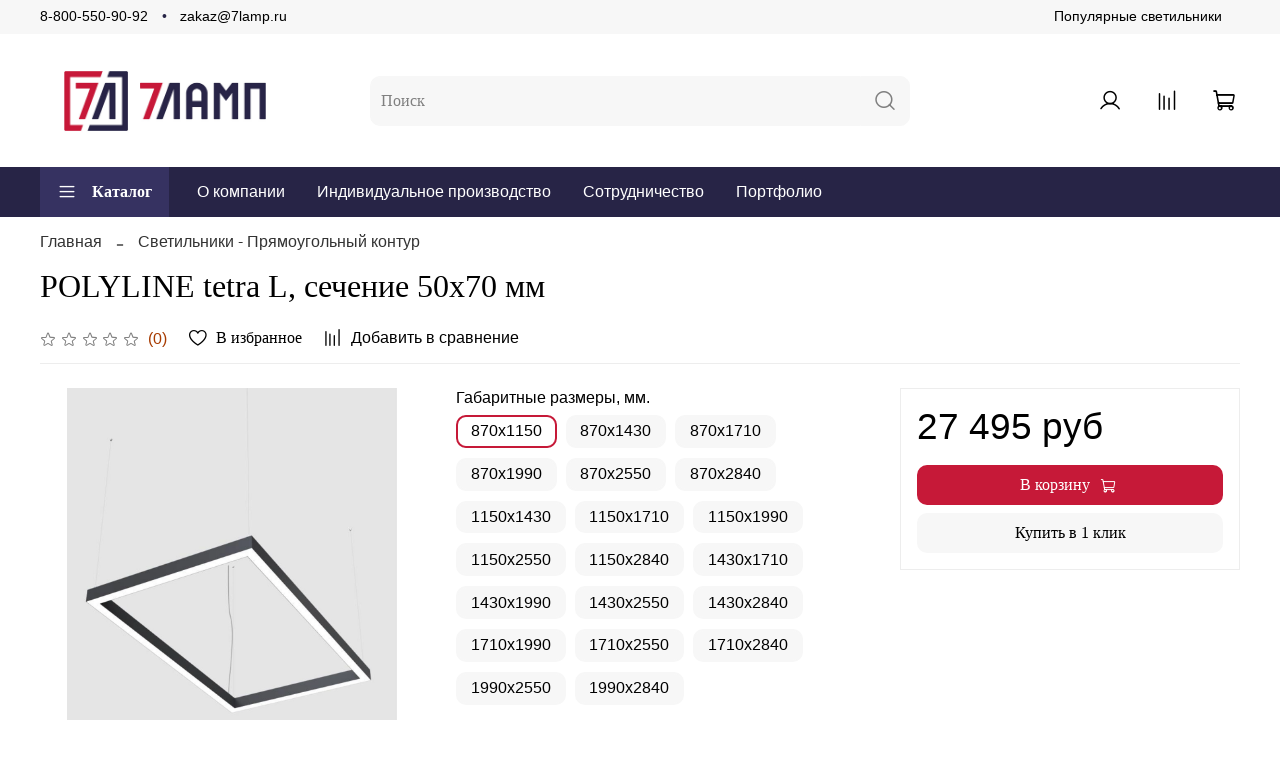

--- FILE ---
content_type: text/html; charset=utf-8
request_url: https://www.7lamp.ru/product/polyline-tetra-l-sechenie-50h70-mm
body_size: 72076
content:
<!DOCTYPE html>
<html
  style="
    --color-btn-bg:#C61938;
--color-btn-bg-is-dark:true;
--bg:#FFFFFF;
--bg-is-dark:false;

--color-text: var(--color-text-dark);
--color-text-minor-shade: var(--color-text-dark-minor-shade);
--color-text-major-shade: var(--color-text-dark-major-shade);
--color-text-half-shade: var(--color-text-dark-half-shade);

--color-notice-warning-is-dark:false;
--color-notice-success-is-dark:false;
--color-notice-error-is-dark:false;
--color-notice-info-is-dark:false;
--color-form-controls-bg:var(--bg);
--color-form-controls-bg-disabled:var(--bg-minor-shade);
--color-form-controls-border-color:var(--bg-half-shade);
--color-form-controls-color:var(--color-text);
--is-editor:false;


  "
  >
  <head><link media='print' onload='this.media="all"' rel='stylesheet' type='text/css' href='/served_assets/public/jquery.modal-0c2631717f4ce8fa97b5d04757d294c2bf695df1d558678306d782f4bf7b4773.css'><meta data-config="{&quot;product_id&quot;:252287793}" name="page-config" content="" /><meta data-config="{&quot;money_with_currency_format&quot;:{&quot;delimiter&quot;:&quot; &quot;,&quot;separator&quot;:&quot;.&quot;,&quot;format&quot;:&quot;%n %u&quot;,&quot;unit&quot;:&quot;руб&quot;,&quot;show_price_without_cents&quot;:1},&quot;currency_code&quot;:&quot;RUR&quot;,&quot;currency_iso_code&quot;:&quot;RUB&quot;,&quot;default_currency&quot;:{&quot;title&quot;:&quot;Российский рубль&quot;,&quot;code&quot;:&quot;RUR&quot;,&quot;rate&quot;:1.0,&quot;format_string&quot;:&quot;%n %u&quot;,&quot;unit&quot;:&quot;руб&quot;,&quot;price_separator&quot;:&quot;&quot;,&quot;is_default&quot;:true,&quot;price_delimiter&quot;:&quot;&quot;,&quot;show_price_with_delimiter&quot;:true,&quot;show_price_without_cents&quot;:true},&quot;facebook&quot;:{&quot;pixelActive&quot;:true,&quot;currency_code&quot;:&quot;RUB&quot;,&quot;use_variants&quot;:null},&quot;vk&quot;:{&quot;pixel_active&quot;:null,&quot;price_list_id&quot;:null},&quot;new_ya_metrika&quot;:true,&quot;ecommerce_data_container&quot;:&quot;dataLayer&quot;,&quot;common_js_version&quot;:null,&quot;vue_ui_version&quot;:null,&quot;feedback_captcha_enabled&quot;:&quot;1&quot;,&quot;account_id&quot;:890961,&quot;hide_items_out_of_stock&quot;:false,&quot;forbid_order_over_existing&quot;:false,&quot;minimum_items_price&quot;:null,&quot;enable_comparison&quot;:true,&quot;locale&quot;:&quot;ru&quot;,&quot;client_group&quot;:null,&quot;consent_to_personal_data&quot;:{&quot;active&quot;:true,&quot;obligatory&quot;:false,&quot;description&quot;:&quot;\u003cp\u003eНастоящим подтверждаю, что я ознакомлен и согласен с \u003ca rel=\&quot;noopener\&quot; href=\&quot;https://www.7lamp.ru/page/politics\&quot; target=\&quot;_blank\&quot;\u003eусловиями обработки персональных данных\u003c/a\u003e\u003c/p\u003e&quot;},&quot;recaptcha_key&quot;:&quot;6LfXhUEmAAAAAOGNQm5_a2Ach-HWlFKD3Sq7vfFj&quot;,&quot;recaptcha_key_v3&quot;:&quot;6LcZi0EmAAAAAPNov8uGBKSHCvBArp9oO15qAhXa&quot;,&quot;yandex_captcha_key&quot;:&quot;ysc1_ec1ApqrRlTZTXotpTnO8PmXe2ISPHxsd9MO3y0rye822b9d2&quot;,&quot;checkout_float_order_content_block&quot;:false,&quot;available_products_characteristics_ids&quot;:null,&quot;sber_id_app_id&quot;:&quot;5b5a3c11-72e5-4871-8649-4cdbab3ba9a4&quot;,&quot;theme_generation&quot;:4,&quot;quick_checkout_captcha_enabled&quot;:false,&quot;max_order_lines_count&quot;:500,&quot;sber_bnpl_min_amount&quot;:1000,&quot;sber_bnpl_max_amount&quot;:150000,&quot;counter_settings&quot;:{&quot;data_layer_name&quot;:&quot;dataLayer&quot;,&quot;new_counters_setup&quot;:false,&quot;add_to_cart_event&quot;:true,&quot;remove_from_cart_event&quot;:true,&quot;add_to_wishlist_event&quot;:true},&quot;site_setting&quot;:{&quot;show_cart_button&quot;:true,&quot;show_service_button&quot;:false,&quot;show_marketplace_button&quot;:false,&quot;show_quick_checkout_button&quot;:true},&quot;warehouses&quot;:[],&quot;captcha_type&quot;:&quot;google&quot;,&quot;human_readable_urls&quot;:false}" name="shop-config" content="" /><meta name='js-evnvironment' content='production' /><meta name='default-locale' content='ru' /><meta name='insales-redefined-api-methods' content="[]" /><script type="text/javascript" src="https://static.insales-cdn.com/assets/static-versioned/v3.72/static/libs/lodash/4.17.21/lodash.min.js"></script>
<!--InsalesCounter -->
<script type="text/javascript">
(function() {
  if (typeof window.__insalesCounterId !== 'undefined') {
    return;
  }

  try {
    Object.defineProperty(window, '__insalesCounterId', {
      value: 890961,
      writable: true,
      configurable: true
    });
  } catch (e) {
    console.error('InsalesCounter: Failed to define property, using fallback:', e);
    window.__insalesCounterId = 890961;
  }

  if (typeof window.__insalesCounterId === 'undefined') {
    console.error('InsalesCounter: Failed to set counter ID');
    return;
  }

  let script = document.createElement('script');
  script.async = true;
  script.src = '/javascripts/insales_counter.js?7';
  let firstScript = document.getElementsByTagName('script')[0];
  firstScript.parentNode.insertBefore(script, firstScript);
})();
</script>
<!-- /InsalesCounter -->

    <!-- meta -->
<meta charset="UTF-8" /><title>Прямоугольный светильник POLYLINE tetra L на базе алюминиевого профиля</title><meta name="description" content="Предлагаем купить POLYLINE tetra L, сечение 50х70 мм.
Цена - 27 495 руб. Быстрая доставка.
☎️ 8-800-550-90-92
Смотрите все товары в разделе «Подвесные, накладные»
">
<meta data-config="{&quot;static-versioned&quot;: &quot;1.38&quot;}" name="theme-meta-data" content="">
<meta name="robots" content="index,follow" />
<meta http-equiv="X-UA-Compatible" content="IE=edge,chrome=1" />
<meta name="viewport" content="width=device-width, initial-scale=1.0" />
<meta name="SKYPE_TOOLBAR" content="SKYPE_TOOLBAR_PARSER_COMPATIBLE" />
<meta name="format-detection" content="telephone=no">

<!-- canonical url--><link rel="canonical" href="https://www.7lamp.ru/product/polyline-tetra-l-sechenie-50h70-mm"/>


<!-- rss feed-->
    <meta property="og:title" content="POLYLINE tetra L, сечение 50х70 мм">
    <meta property="og:type" content="website">
    <meta property="og:url" content="https://www.7lamp.ru/product/polyline-tetra-l-sechenie-50h70-mm">

    
      <meta property="og:image" content="https://static.insales-cdn.com/images/products/1/5454/473503054/50_70.jpg">
    




<!-- icons-->
<link rel="icon" type="image/png" sizes="16x16" href="https://static.insales-cdn.com/assets/1/5897/2463497/1760424937/favicon.png" /><style media="screen">
  @supports (content-visibility: hidden) {
    body:not(.settings_loaded) .page_layout {
      content-visibility: hidden;
    }
  }
  @supports not (content-visibility: hidden) {
    body:not(.settings_loaded) .page_layout {
      visibility: hidden;
    }
  }
</style>
<style>
  .settings_loaded .preloader {
  	display: none;
  }
  .preloader {
  position: fixed;
  top: 0;
  left: 0;
  width: 100%;
  height: 100%;
  z-index: 9999999999999;
  background: var(--bg);
  opacity: 1;
  visibility: visible;
  -webkit-transition: 0.2s all;
  -moz-transition: 0.2s all;
  -ms-transition: 0.2s all;
  -o-transition: 0.2s all;
  transition: 0.2s all;
      align-items: center;
  justify-content: center;
  display: flex;
  }
  .lds-ellipsis {
  display: inline-block;
  position: relative;
  width: 80px;
  height: 80px;
    opacity: 0.5;
}
.lds-ellipsis div {
  position: absolute;
  top: 33px;
  width: 13px;
  height: 13px;
  border-radius: 50%;
  background: #ddd;
  animation-timing-function: cubic-bezier(0, 1, 1, 0);
}
.lds-ellipsis div:nth-child(1) {
  left: 8px;
  animation: lds-ellipsis1 0.6s infinite;
}
.lds-ellipsis div:nth-child(2) {
  left: 8px;
  animation: lds-ellipsis2 0.6s infinite;
}
.lds-ellipsis div:nth-child(3) {
  left: 32px;
  animation: lds-ellipsis2 0.6s infinite;
}
.lds-ellipsis div:nth-child(4) {
  left: 56px;
  animation: lds-ellipsis3 0.6s infinite;
}
@keyframes lds-ellipsis1 {
  0% {
    transform: scale(0);
  }
  100% {
    transform: scale(1);
  }
}
@keyframes lds-ellipsis3 {
  0% {
    transform: scale(1);
  }
  100% {
    transform: scale(0);
  }
}
@keyframes lds-ellipsis2 {
  0% {
    transform: translate(0, 0);
  }
  100% {
    transform: translate(24px, 0);
  }
}
</style>

  <meta name='product-id' content='252287793' />
</head>
  <body data-multi-lang="false" data-theme-template="product" data-sidebar-type="sticky" data-sidebar-position="left">
    <div class="preloader">
      <div class="lds-ellipsis"><div></div><div></div><div></div><div></div></div>
    </div>
    <noscript>
<div class="njs-alert-overlay">
  <div class="njs-alert-wrapper">
    <div class="njs-alert">
      <p></p>
    </div>
  </div>
</div>
</noscript>

    <div class="page_layout page_layout-clear ">
      <header>
      
        <div
  class="layout widget-type_system_widget_v4_header_5"
  style="--logo-img:'https://static.insales-cdn.com/files/1/2017/98469857/original/7_lamp_gorizont_ru.jpg'; --logo-max-width:250px; --live-search:true; --hide-search:false; --hide-language:true; --hide-personal:false; --hide-compare:false; --hide-favorite:false; --hide-menu-photo:false; --hide-counts:false; --bage-bg:#FFFFFF; --bage-bg-is-light:true; --bage-bg-minor-shade:#f7f7f7; --bage-bg-minor-shade-is-light:true; --bage-bg-major-shade:#ededed; --bage-bg-major-shade-is-light:true; --bage-bg-half-shade:#808080; --bage-bg-half-shade-is-dark:true; --bg-bottom:#272446; --bg-bottom-is-dark:true; --bg-bottom-minor-shade:#363261; --bg-bottom-minor-shade-is-dark:true; --bg-bottom-major-shade:#45407c; --bg-bottom-major-shade-is-dark:true; --bg-bottom-half-shade:#7f7abb; --bg-bottom-half-shade-is-dark:true; --header-wide-bg:true; --menu-grid-list-min-width:220px; --subcollections-items-limit:10; --menu-grid-list-row-gap:2rem; --menu-grid-list-column-gap:3rem; --img-border-radius:0px; --menu-img-ratio:1; --menu-img-fit:cover; --header-top-pt:0.5vw; --header-top-pb:0.5vw; --header-main-pt:1vw; --header-main-pb:1vw; --header-wide-content:false; --hide-desktop:false; --hide-mobile:false;"
  data-widget-drop-item-id="209563601"
  
  >
  <div class="layout__content">
    






<div class="header header_no-languages" >
  <div class="header__mobile-head">
    <div class="header__mobile-head-content">
      <button type="button" class="button button_size-l header__hide-mobile-menu-btn js-hide-mobile-menu">
        <span class="icon icon-times"></span>
      </button>

      
    </div>
  </div>

  <div class="header__content">
    <div class="header-part-top">
      <div class="header-part-top__inner">
        <div class="header__area-menu">
          <div class="header__menu-title">
            Информация
          </div>
          <ul class="header__menu js-cut-list" data-navigation data-menu-handle="menu">
            
            <li class="header__menu-item" data-navigation-item data-menu-item-id="27918826">
              <div class="header__menu-controls">
                <a href="/collection/popular" class="header__menu-link" data-navigation-link="/collection/popular">
                  Популярные светильники
                </a>
              </div>
            </li>
            
          </ul>
        </div>

        <div class="header__area-text">
          
        </div>

        <div class="header__area-contacts">
          

<div class="header__phone">
  <a class="header__phone-value"
    href="tel:88005509092">8-800-550-90-92</a>
</div>


<div class="header__phone _phone-2">
  <a class="header__phone-value"
    href="tel:zakaz@7lamp.ru">zakaz@7lamp.ru</a>
</div>


        </div>


        


      </div>
    </div>

    <div class="header-part-main">
      <div class="header-part-main__inner">
        <div class="header__area-logo">
          
  
    
      <a href=" / " class="header__logo">
        <img src="https://static.insales-cdn.com/files/1/2017/98469857/original/7_lamp_gorizont_ru.jpg" alt="изготовление светильников на заказ" title="изготовление светильников на заказ">
      </a>
    
  

        </div>

        <div class="header__area-search">
          <div class="header__search">
            <form action="/search" method="get" class="header__search-form">
              <input type="text" autocomplete="off" class="form-control form-control_size-l header__search-field"
                name="q" value="" placeholder="Поиск"   data-search-field />
              <button type="submit" class="button button_size-l header__search-btn">
                <span class="icon icon-search"></span>
              </button>
              <input type="hidden" name="lang" value="ru">
              <div class="header__search__results" data-search-result></div>
            </form>
            <button type="button" class="button button_size-l header__search-mobile-btn js-show-mobile-search">
              <span class="icon icon-search _show"></span>
              <span class="icon icon-times _hide"></span>
            </button>
          </div>
        </div>

        <div class="header__area-controls">
          
          <a href="/client_account/orders" class="header__control-btn header__cabinet">
            <span class="icon icon-user"></span>
          </a>
          

          
          
          <a href="/compares" class="header__control-btn header__compare compare-empty" data-compare-counter-btn>
            <span class="icon icon-compare">
              <span class="header__control-bage" data-compare-counter>0</span>
            </span>
          </a>
          
          

          

          
            <a href="/cart_items" class="header__control-btn header__cart" data-bage-count="0">
              <span class="icon icon-cart">
                <span class="header__control-bage" data-cart-positions-count></span>
              </span>
              <span class="header__control-text" data-cart-total-price></span>
            </a>
          
        </div>
      </div>

      

      

      <div class="header__collections">
        <div class="header__collections-content">
          <div class="header__collections-head">Каталог</div>
          <ul class="grid-list header__collections-menu" data-navigation
            data-subcollections-items-limit=10>
            
            
            
            

            <li class="header__collections-item is-level-1" data-navigation-item>
              

              <div class="header__collections-controls">
                
                

                
                <a href="/collection/dizaynerskie-podvesy" class="img-ratio img-fit header__collections-photo">
                  <div class="img-ratio__inner">
                    

                    
                    <picture>
                      <source data-srcset="https://static.insales-cdn.com/r/AoySMuCxy8A/rs:fit:500:500:1/plain/images/products/1/2457/2287192473/4.webp@webp" type="image/webp"
                        class="lazyload">
                      <img data-src="https://static.insales-cdn.com/r/AoySMuCxy8A/rs:fit:500:500:1/plain/images/products/1/2457/2287192473/4.webp@webp" class="lazyload" alt="Дизайнерские подвесы">
                    </picture>
                    
                  </div>
                </a>
                
                <a href="/collection/dizaynerskie-podvesy" class="header__collections-link"
                  data-navigation-link="/collection/dizaynerskie-podvesy">
                  Дизайнерские подвесы
                </a>

                
              </div>

              
            </li>
            
            

            <li class="header__collections-item is-level-1" data-navigation-item>
              

              <div class="header__collections-controls">
                
                

                
                <a href="/collection/trekovye-svetilniki" class="img-ratio img-fit header__collections-photo">
                  <div class="img-ratio__inner">
                    

                    
                    <picture>
                      <source data-srcset="https://static.insales-cdn.com/r/rDAUHhVaYjg/rs:fit:500:500:1/plain/images/products/1/8001/2287198017/orig.webp@webp" type="image/webp"
                        class="lazyload">
                      <img data-src="https://static.insales-cdn.com/r/rDAUHhVaYjg/rs:fit:500:500:1/plain/images/products/1/8001/2287198017/orig.webp@webp" class="lazyload" alt="Трековые светильники">
                    </picture>
                    
                  </div>
                </a>
                
                <a href="/collection/trekovye-svetilniki" class="header__collections-link"
                  data-navigation-link="/collection/trekovye-svetilniki">
                  Трековые светильники
                </a>

                
              </div>

              
            </li>
            
            

            <li class="header__collections-item is-level-1" data-navigation-item>
              

              <div class="header__collections-controls">
                
                

                
                <a href="/collection/shary" class="img-ratio img-fit header__collections-photo">
                  <div class="img-ratio__inner">
                    

                    
                    <picture>
                      <source data-srcset="https://static.insales-cdn.com/r/Xv5bcdkOwtQ/rs:fit:500:500:1/plain/images/products/1/4878/476893966/%D1%81%D0%B2%D0%B5%D1%82%D0%B8%D0%BB%D1%8C%D0%BD%D0%B8%D0%BA_%D0%BD%D0%B0_4%D1%85_%D1%88%D0%B0%D1%80%D0%B0%D1%85_%D0%B2%D0%B8%D0%B7%D1%83%D0%B0%D0%BB%D0%B8%D0%B7%D0%B0%D1%86%D0%B8%D1%8F.jpg@webp" type="image/webp"
                        class="lazyload">
                      <img data-src="https://static.insales-cdn.com/r/mSax89QjOnU/rs:fit:500:500:1/plain/images/products/1/4878/476893966/%D1%81%D0%B2%D0%B5%D1%82%D0%B8%D0%BB%D1%8C%D0%BD%D0%B8%D0%BA_%D0%BD%D0%B0_4%D1%85_%D1%88%D0%B0%D1%80%D0%B0%D1%85_%D0%B2%D0%B8%D0%B7%D1%83%D0%B0%D0%BB%D0%B8%D0%B7%D0%B0%D1%86%D0%B8%D1%8F.jpg@jpg" class="lazyload" alt="Шары">
                    </picture>
                    
                  </div>
                </a>
                
                <a href="/collection/shary" class="header__collections-link"
                  data-navigation-link="/collection/shary">
                  Шары
                </a>

                
              </div>

              
            </li>
            
            

            <li class="header__collections-item is-level-1" data-navigation-item>
              

              <div class="header__collections-controls">
                
                

                
                <a href="/collection/ring" class="img-ratio img-fit header__collections-photo">
                  <div class="img-ratio__inner">
                    

                    
                    <picture>
                      <source data-srcset="https://static.insales-cdn.com/r/EAk59JarV3c/rs:fit:500:500:1/plain/images/collections/1/8131/93683651/ring.jpg@webp" type="image/webp"
                        class="lazyload">
                      <img data-src="https://static.insales-cdn.com/r/5n6qnjyUOeA/rs:fit:500:500:1/plain/images/collections/1/8131/93683651/ring.jpg@jpg" class="lazyload" alt="ring.jpg">
                    </picture>
                    
                  </div>
                </a>
                
                <a href="/collection/ring" class="header__collections-link"
                  data-navigation-link="/collection/ring">
                  Светильники в форме "Кольца"
                </a>

                
              </div>

              
            </li>
            
            

            <li class="header__collections-item is-level-1" data-navigation-item>
              

              <div class="header__collections-controls">
                
                

                
                <a href="/collection/ring1-2" class="img-ratio img-fit header__collections-photo">
                  <div class="img-ratio__inner">
                    

                    
                    <picture>
                      <source data-srcset="https://static.insales-cdn.com/r/HhB5phbIj04/rs:fit:500:500:1/plain/images/collections/1/8132/93683652/ring_1-2.jpg@webp" type="image/webp"
                        class="lazyload">
                      <img data-src="https://static.insales-cdn.com/r/h2XpWGhOFfU/rs:fit:500:500:1/plain/images/collections/1/8132/93683652/ring_1-2.jpg@jpg" class="lazyload" alt="ring_1-2.jpg">
                    </picture>
                    
                  </div>
                </a>
                
                <a href="/collection/ring1-2" class="header__collections-link"
                  data-navigation-link="/collection/ring1-2">
                  Полукольца
                </a>

                
              </div>

              
            </li>
            
            

            <li class="header__collections-item is-level-1" data-navigation-item>
              

              <div class="header__collections-controls">
                
                

                
                <a href="/collection/disco" class="img-ratio img-fit header__collections-photo">
                  <div class="img-ratio__inner">
                    

                    
                    <picture>
                      <source data-srcset="https://static.insales-cdn.com/r/Zpe0B_Otc1E/rs:fit:500:500:1/plain/images/collections/1/8142/93683662/disco_p.jpg@webp" type="image/webp"
                        class="lazyload">
                      <img data-src="https://static.insales-cdn.com/r/e2Z5w98wWZ4/rs:fit:500:500:1/plain/images/collections/1/8142/93683662/disco_p.jpg@jpg" class="lazyload" alt="disco_p.jpg">
                    </picture>
                    
                  </div>
                </a>
                
                <a href="/collection/disco" class="header__collections-link"
                  data-navigation-link="/collection/disco">
                  Круги
                </a>

                
                <button class="header__collections-show-submenu-btn js-show-mobile-submenu" type="button">
                  <span class="icon icon-angle-down"></span>
                </button>
                
              </div>

              
              <ul class="header__collections-submenu" data-navigation-submenu>
                
                <li class="header__collections-item "
                  data-navigation-item>
                  <div class="header__collections-controls">
                    <a href="/collection/podvesnye-nakladnye" class="header__collections-link"
                      data-navigation-link="/collection/podvesnye-nakladnye">
                      Подвесные, накладные

                      
                        
                          <span class="header__collections-item-count">3</span>
                        
                      

                    </a>
                  </div>
                </li>
                
                <li class="header__collections-item "
                  data-navigation-item>
                  <div class="header__collections-controls">
                    <a href="/collection/vstraivaemye" class="header__collections-link"
                      data-navigation-link="/collection/vstraivaemye">
                      Встраиваемые

                      
                        
                          <span class="header__collections-item-count">6</span>
                        
                      

                    </a>
                  </div>
                </li>
                
              </ul>
              <div
                class="header__collections-show-more ">
                <span class="button-link header__collections-show-more-link js-show-more-subcollections">
                  <span class="header__collections-show-more-text-show">Показать все</span>
                  <span class="header__collections-show-more-text-hide">Скрыть</span>
                  <span class="icon icon-angle-down"></span>
                </span>
              </div>
              
            </li>
            
            

            <li class="header__collections-item is-level-1" data-navigation-item>
              

              <div class="header__collections-controls">
                
                

                
                <a href="/collection/trubki" class="img-ratio img-fit header__collections-photo">
                  <div class="img-ratio__inner">
                    

                    
                    <picture>
                      <source data-srcset="https://static.insales-cdn.com/r/6u2Lz6tTdTc/rs:fit:500:500:1/plain/images/products/1/6110/378550238/500.jpg@webp" type="image/webp"
                        class="lazyload">
                      <img data-src="https://static.insales-cdn.com/r/JHwVTgWBhc8/rs:fit:500:500:1/plain/images/products/1/6110/378550238/500.jpg@jpg" class="lazyload" alt="Трубки">
                    </picture>
                    
                  </div>
                </a>
                
                <a href="/collection/trubki" class="header__collections-link"
                  data-navigation-link="/collection/trubki">
                  Трубки
                </a>

                
              </div>

              
            </li>
            
            

            <li class="header__collections-item is-level-1" data-navigation-item>
              

              <div class="header__collections-controls">
                
                

                
                <a href="/collection/bra" class="img-ratio img-fit header__collections-photo">
                  <div class="img-ratio__inner">
                    

                    
                    <picture>
                      <source data-srcset="https://static.insales-cdn.com/r/xib0pJiKITk/rs:fit:500:500:1/plain/images/collections/1/8150/93683670/tube_bra_black.jpg@webp" type="image/webp"
                        class="lazyload">
                      <img data-src="https://static.insales-cdn.com/r/C79ayLpNzbE/rs:fit:500:500:1/plain/images/collections/1/8150/93683670/tube_bra_black.jpg@jpg" class="lazyload" alt="tube_bra_black.jpg">
                    </picture>
                    
                  </div>
                </a>
                
                <a href="/collection/bra" class="header__collections-link"
                  data-navigation-link="/collection/bra">
                  Бра
                </a>

                
              </div>

              
            </li>
            
            

            <li class="header__collections-item is-level-1" data-navigation-item>
              

              <div class="header__collections-controls">
                
                

                
                <a href="/collection/line" class="img-ratio img-fit header__collections-photo">
                  <div class="img-ratio__inner">
                    

                    
                    <picture>
                      <source data-srcset="https://static.insales-cdn.com/r/_PjCNtsBh0w/rs:fit:500:500:1/plain/images/collections/1/8170/93683690/line.jpg@webp" type="image/webp"
                        class="lazyload">
                      <img data-src="https://static.insales-cdn.com/r/uSnlgto_i2k/rs:fit:500:500:1/plain/images/collections/1/8170/93683690/line.jpg@jpg" class="lazyload" alt="line.jpg">
                    </picture>
                    
                  </div>
                </a>
                
                <a href="/collection/line" class="header__collections-link"
                  data-navigation-link="/collection/line">
                  Линейные
                </a>

                
                <button class="header__collections-show-submenu-btn js-show-mobile-submenu" type="button">
                  <span class="icon icon-angle-down"></span>
                </button>
                
              </div>

              
              <ul class="header__collections-submenu" data-navigation-submenu>
                
                <li class="header__collections-item "
                  data-navigation-item>
                  <div class="header__collections-controls">
                    <a href="/collection/line-podves-magnit" class="header__collections-link"
                      data-navigation-link="/collection/line-podves-magnit">
                      Подвесные, накладные

                      
                        
                          <span class="header__collections-item-count">20</span>
                        
                      

                    </a>
                  </div>
                </li>
                
                <li class="header__collections-item "
                  data-navigation-item>
                  <div class="header__collections-controls">
                    <a href="/collection/line-vstraivaemye" class="header__collections-link"
                      data-navigation-link="/collection/line-vstraivaemye">
                      Встраиваемые

                      
                        
                      

                    </a>
                  </div>
                </li>
                
              </ul>
              <div
                class="header__collections-show-more ">
                <span class="button-link header__collections-show-more-link js-show-more-subcollections">
                  <span class="header__collections-show-more-text-show">Показать все</span>
                  <span class="header__collections-show-more-text-hide">Скрыть</span>
                  <span class="icon icon-angle-down"></span>
                </span>
              </div>
              
            </li>
            
            

            <li class="header__collections-item is-level-1" data-navigation-item>
              

              <div class="header__collections-controls">
                
                

                
                <a href="/collection/tetra" class="img-ratio img-fit header__collections-photo">
                  <div class="img-ratio__inner">
                    

                    
                    <picture>
                      <source data-srcset="https://static.insales-cdn.com/r/TYk3NX4l6YI/rs:fit:500:500:1/plain/images/collections/1/8171/93683691/polyline_tetra.jpg@webp" type="image/webp"
                        class="lazyload">
                      <img data-src="https://static.insales-cdn.com/r/TABi84tCme8/rs:fit:500:500:1/plain/images/collections/1/8171/93683691/polyline_tetra.jpg@jpg" class="lazyload" alt="polyline_tetra.jpg">
                    </picture>
                    
                  </div>
                </a>
                
                <a href="/collection/tetra" class="header__collections-link"
                  data-navigation-link="/collection/tetra">
                  Светильники - Прямоугольный контур
                </a>

                
                <button class="header__collections-show-submenu-btn js-show-mobile-submenu" type="button">
                  <span class="icon icon-angle-down"></span>
                </button>
                
              </div>

              
              <ul class="header__collections-submenu" data-navigation-submenu>
                
                <li class="header__collections-item "
                  data-navigation-item>
                  <div class="header__collections-controls">
                    <a href="/collection/tetra-podves-magnit" class="header__collections-link"
                      data-navigation-link="/collection/tetra-podves-magnit">
                      Подвесные, накладные

                      
                        
                          <span class="header__collections-item-count">9</span>
                        
                      

                    </a>
                  </div>
                </li>
                
                <li class="header__collections-item "
                  data-navigation-item>
                  <div class="header__collections-controls">
                    <a href="/collection/tetra-vstraivaemye" class="header__collections-link"
                      data-navigation-link="/collection/tetra-vstraivaemye">
                      Встраиваемые

                      
                        
                          <span class="header__collections-item-count">2</span>
                        
                      

                    </a>
                  </div>
                </li>
                
              </ul>
              <div
                class="header__collections-show-more ">
                <span class="button-link header__collections-show-more-link js-show-more-subcollections">
                  <span class="header__collections-show-more-text-show">Показать все</span>
                  <span class="header__collections-show-more-text-hide">Скрыть</span>
                  <span class="icon icon-angle-down"></span>
                </span>
              </div>
              
            </li>
            
            

            <li class="header__collections-item is-level-1" data-navigation-item>
              

              <div class="header__collections-controls">
                
                

                
                <a href="/collection/pryamougolniki" class="img-ratio img-fit header__collections-photo">
                  <div class="img-ratio__inner">
                    

                    
                    <picture>
                      <source data-srcset="https://static.insales-cdn.com/r/2a_KzHHAghM/rs:fit:500:500:1/plain/images/collections/1/8/93683720/polygon_tetra.jpg@webp" type="image/webp"
                        class="lazyload">
                      <img data-src="https://static.insales-cdn.com/r/C4tcUeHR-gI/rs:fit:500:500:1/plain/images/collections/1/8/93683720/polygon_tetra.jpg@jpg" class="lazyload" alt="polygon_tetra.jpg">
                    </picture>
                    
                  </div>
                </a>
                
                <a href="/collection/pryamougolniki" class="header__collections-link"
                  data-navigation-link="/collection/pryamougolniki">
                  Прямоугольники
                </a>

                
              </div>

              
            </li>
            
            

            <li class="header__collections-item is-level-1" data-navigation-item>
              

              <div class="header__collections-controls">
                
                

                
                <a href="/collection/prism6" class="img-ratio img-fit header__collections-photo">
                  <div class="img-ratio__inner">
                    

                    
                    <picture>
                      <source data-srcset="https://static.insales-cdn.com/r/X4M_GBe6vrM/rs:fit:500:500:1/plain/images/collections/1/202/93683914/polyline_6.jpg@webp" type="image/webp"
                        class="lazyload">
                      <img data-src="https://static.insales-cdn.com/r/LJmrV41B_Ss/rs:fit:500:500:1/plain/images/collections/1/202/93683914/polyline_6.jpg@jpg" class="lazyload" alt="polyline_6.jpg">
                    </picture>
                    
                  </div>
                </a>
                
                <a href="/collection/prism6" class="header__collections-link"
                  data-navigation-link="/collection/prism6">
                  Шестиугольный контур
                </a>

                
                <button class="header__collections-show-submenu-btn js-show-mobile-submenu" type="button">
                  <span class="icon icon-angle-down"></span>
                </button>
                
              </div>

              
              <ul class="header__collections-submenu" data-navigation-submenu>
                
                <li class="header__collections-item "
                  data-navigation-item>
                  <div class="header__collections-controls">
                    <a href="/collection/prism-6-podvesnye-nakladnye" class="header__collections-link"
                      data-navigation-link="/collection/prism-6-podvesnye-nakladnye">
                      Подвесные, накладные

                      
                        
                          <span class="header__collections-item-count">6</span>
                        
                      

                    </a>
                  </div>
                </li>
                
                <li class="header__collections-item "
                  data-navigation-item>
                  <div class="header__collections-controls">
                    <a href="/collection/prism-6-vstraivaemye" class="header__collections-link"
                      data-navigation-link="/collection/prism-6-vstraivaemye">
                      Встраиваемые

                      
                        
                      

                    </a>
                  </div>
                </li>
                
              </ul>
              <div
                class="header__collections-show-more ">
                <span class="button-link header__collections-show-more-link js-show-more-subcollections">
                  <span class="header__collections-show-more-text-show">Показать все</span>
                  <span class="header__collections-show-more-text-hide">Скрыть</span>
                  <span class="icon icon-angle-down"></span>
                </span>
              </div>
              
            </li>
            
            

            <li class="header__collections-item is-level-1" data-navigation-item>
              

              <div class="header__collections-controls">
                
                

                
                <a href="/collection/soty" class="img-ratio img-fit header__collections-photo">
                  <div class="img-ratio__inner">
                    

                    
                    <picture>
                      <source data-srcset="https://static.insales-cdn.com/r/2YGgTEw30bc/rs:fit:500:500:1/plain/images/collections/1/198/93683910/polygon__6.jpg@webp" type="image/webp"
                        class="lazyload">
                      <img data-src="https://static.insales-cdn.com/r/cDyq2S7Mytc/rs:fit:500:500:1/plain/images/collections/1/198/93683910/polygon__6.jpg@jpg" class="lazyload" alt="polygon__6.jpg">
                    </picture>
                    
                  </div>
                </a>
                
                <a href="/collection/soty" class="header__collections-link"
                  data-navigation-link="/collection/soty">
                  Шестиугольники
                </a>

                
              </div>

              
            </li>
            
            

            <li class="header__collections-item is-level-1" data-navigation-item>
              

              <div class="header__collections-controls">
                
                

                
                <a href="/collection/kvadratnyy-kontur" class="img-ratio img-fit header__collections-photo">
                  <div class="img-ratio__inner">
                    

                    
                    <picture>
                      <source data-srcset="https://static.insales-cdn.com/r/LvFBgqcZ3fM/rs:fit:500:500:1/plain/images/collections/1/303/93684015/polyline_4.jpg@webp" type="image/webp"
                        class="lazyload">
                      <img data-src="https://static.insales-cdn.com/r/lBCBASyrZlY/rs:fit:500:500:1/plain/images/collections/1/303/93684015/polyline_4.jpg@jpg" class="lazyload" alt="polyline_4.jpg">
                    </picture>
                    
                  </div>
                </a>
                
                <a href="/collection/kvadratnyy-kontur" class="header__collections-link"
                  data-navigation-link="/collection/kvadratnyy-kontur">
                  Квадратный контур
                </a>

                
                <button class="header__collections-show-submenu-btn js-show-mobile-submenu" type="button">
                  <span class="icon icon-angle-down"></span>
                </button>
                
              </div>

              
              <ul class="header__collections-submenu" data-navigation-submenu>
                
                <li class="header__collections-item "
                  data-navigation-item>
                  <div class="header__collections-controls">
                    <a href="/collection/kvadratnyy-kontur-podvesnye-nakladnye" class="header__collections-link"
                      data-navigation-link="/collection/kvadratnyy-kontur-podvesnye-nakladnye">
                      Подвесные, накладные

                      
                        
                          <span class="header__collections-item-count">13</span>
                        
                      

                    </a>
                  </div>
                </li>
                
                <li class="header__collections-item "
                  data-navigation-item>
                  <div class="header__collections-controls">
                    <a href="/collection/kvadratnyy-kontur-vstraivaemye" class="header__collections-link"
                      data-navigation-link="/collection/kvadratnyy-kontur-vstraivaemye">
                      Встраиваемые

                      
                        
                          <span class="header__collections-item-count">2</span>
                        
                      

                    </a>
                  </div>
                </li>
                
              </ul>
              <div
                class="header__collections-show-more ">
                <span class="button-link header__collections-show-more-link js-show-more-subcollections">
                  <span class="header__collections-show-more-text-show">Показать все</span>
                  <span class="header__collections-show-more-text-hide">Скрыть</span>
                  <span class="icon icon-angle-down"></span>
                </span>
              </div>
              
            </li>
            
            

            <li class="header__collections-item is-level-1" data-navigation-item>
              

              <div class="header__collections-controls">
                
                

                
                <a href="/collection/kvadro" class="img-ratio img-fit header__collections-photo">
                  <div class="img-ratio__inner">
                    

                    
                    <picture>
                      <source data-srcset="https://static.insales-cdn.com/r/mPJ2Dq2fjss/rs:fit:500:500:1/plain/images/collections/1/29/93683741/polygon_4.jpg@webp" type="image/webp"
                        class="lazyload">
                      <img data-src="https://static.insales-cdn.com/r/Y1dAnREDzk4/rs:fit:500:500:1/plain/images/collections/1/29/93683741/polygon_4.jpg@jpg" class="lazyload" alt="polygon_4.jpg">
                    </picture>
                    
                  </div>
                </a>
                
                <a href="/collection/kvadro" class="header__collections-link"
                  data-navigation-link="/collection/kvadro">
                  Квадраты
                </a>

                
              </div>

              
            </li>
            
            

            <li class="header__collections-item is-level-1" data-navigation-item>
              

              <div class="header__collections-controls">
                
                

                
                <a href="/collection/treugolnyy-kontur" class="img-ratio img-fit header__collections-photo">
                  <div class="img-ratio__inner">
                    

                    
                    <picture>
                      <source data-srcset="https://static.insales-cdn.com/r/OaC9S5XRH8I/rs:fit:500:500:1/plain/images/collections/1/310/93684022/polyline_3.jpg@webp" type="image/webp"
                        class="lazyload">
                      <img data-src="https://static.insales-cdn.com/r/WwM0ZbHY044/rs:fit:500:500:1/plain/images/collections/1/310/93684022/polyline_3.jpg@jpg" class="lazyload" alt="polyline_3.jpg">
                    </picture>
                    
                  </div>
                </a>
                
                <a href="/collection/treugolnyy-kontur" class="header__collections-link"
                  data-navigation-link="/collection/treugolnyy-kontur">
                  Треугольный контур
                </a>

                
                <button class="header__collections-show-submenu-btn js-show-mobile-submenu" type="button">
                  <span class="icon icon-angle-down"></span>
                </button>
                
              </div>

              
              <ul class="header__collections-submenu" data-navigation-submenu>
                
                <li class="header__collections-item "
                  data-navigation-item>
                  <div class="header__collections-controls">
                    <a href="/collection/treugolnyy-kontur-podvesnye-nakladnye" class="header__collections-link"
                      data-navigation-link="/collection/treugolnyy-kontur-podvesnye-nakladnye">
                      Подвесные, накладные

                      
                        
                          <span class="header__collections-item-count">10</span>
                        
                      

                    </a>
                  </div>
                </li>
                
                <li class="header__collections-item "
                  data-navigation-item>
                  <div class="header__collections-controls">
                    <a href="/collection/treugolnyy-kontur-vstraivaemye" class="header__collections-link"
                      data-navigation-link="/collection/treugolnyy-kontur-vstraivaemye">
                      Встраиваемые

                      
                        
                      

                    </a>
                  </div>
                </li>
                
              </ul>
              <div
                class="header__collections-show-more ">
                <span class="button-link header__collections-show-more-link js-show-more-subcollections">
                  <span class="header__collections-show-more-text-show">Показать все</span>
                  <span class="header__collections-show-more-text-hide">Скрыть</span>
                  <span class="icon icon-angle-down"></span>
                </span>
              </div>
              
            </li>
            
            

            <li class="header__collections-item is-level-1" data-navigation-item>
              

              <div class="header__collections-controls">
                
                

                
                <a href="/collection/treugolniki" class="img-ratio img-fit header__collections-photo">
                  <div class="img-ratio__inner">
                    

                    
                    <picture>
                      <source data-srcset="https://static.insales-cdn.com/r/SKCG-LgYvKY/rs:fit:500:500:1/plain/images/collections/1/316/93684028/polygon_3.jpg@webp" type="image/webp"
                        class="lazyload">
                      <img data-src="https://static.insales-cdn.com/r/hKB9Jo_MWEk/rs:fit:500:500:1/plain/images/collections/1/316/93684028/polygon_3.jpg@jpg" class="lazyload" alt="polygon_3.jpg">
                    </picture>
                    
                  </div>
                </a>
                
                <a href="/collection/treugolniki" class="header__collections-link"
                  data-navigation-link="/collection/treugolniki">
                  Треугольники
                </a>

                
              </div>

              
            </li>
            
            

            <li class="header__collections-item is-level-1" data-navigation-item>
              

              <div class="header__collections-controls">
                
                

                
                <a href="/collection/mnogougolniki-skruglennye" class="img-ratio img-fit header__collections-photo">
                  <div class="img-ratio__inner">
                    

                    
                    <picture>
                      <source data-srcset="https://static.insales-cdn.com/r/_qcvdq1fCeY/rs:fit:500:500:1/plain/images/products/1/971/510378955/sq.jpg@webp" type="image/webp"
                        class="lazyload">
                      <img data-src="https://static.insales-cdn.com/r/xBZwDJWAQHA/rs:fit:500:500:1/plain/images/products/1/971/510378955/sq.jpg@jpg" class="lazyload" alt="Многоугольники скругленные">
                    </picture>
                    
                  </div>
                </a>
                
                <a href="/collection/mnogougolniki-skruglennye" class="header__collections-link"
                  data-navigation-link="/collection/mnogougolniki-skruglennye">
                  Многоугольники скругленные
                </a>

                
              </div>

              
            </li>
            
            

            <li class="header__collections-item is-level-1" data-navigation-item>
              

              <div class="header__collections-controls">
                
                

                
                <a href="/collection/ovaly" class="img-ratio img-fit header__collections-photo">
                  <div class="img-ratio__inner">
                    

                    
                    <picture>
                      <source data-srcset="https://static.insales-cdn.com/r/0j-9KDTFSuU/rs:fit:500:500:1/plain/images/products/1/6861/510900941/lap_oval.jpg@webp" type="image/webp"
                        class="lazyload">
                      <img data-src="https://static.insales-cdn.com/r/UoYwfcspXPA/rs:fit:500:500:1/plain/images/products/1/6861/510900941/lap_oval.jpg@jpg" class="lazyload" alt="Овалы">
                    </picture>
                    
                  </div>
                </a>
                
                <a href="/collection/ovaly" class="header__collections-link"
                  data-navigation-link="/collection/ovaly">
                  Овалы
                </a>

                
              </div>

              
            </li>
            
            

            <li class="header__collections-item is-level-1" data-navigation-item>
              

              <div class="header__collections-controls">
                
                

                
                <a href="/collection/so-mhom" class="img-ratio img-fit header__collections-photo">
                  <div class="img-ratio__inner">
                    

                    
                    <picture>
                      <source data-srcset="https://static.insales-cdn.com/r/RXBcHz2Pp48/rs:fit:500:500:1/plain/images/products/1/3073/513584129/eco.jpg@webp" type="image/webp"
                        class="lazyload">
                      <img data-src="https://static.insales-cdn.com/r/TDe4d9yfZOY/rs:fit:500:500:1/plain/images/products/1/3073/513584129/eco.jpg@jpg" class="lazyload" alt="С растениями">
                    </picture>
                    
                  </div>
                </a>
                
                <a href="/collection/so-mhom" class="header__collections-link"
                  data-navigation-link="/collection/so-mhom">
                  С растениями
                </a>

                
              </div>

              
            </li>
            
            

            <li class="header__collections-item is-level-1" data-navigation-item>
              

              <div class="header__collections-controls">
                
                

                
                <a href="/collection/trosovye-podvesy" class="img-ratio img-fit header__collections-photo">
                  <div class="img-ratio__inner">
                    

                    
                    <picture>
                      <source data-srcset="https://static.insales-cdn.com/r/YcKam4jIZys/rs:fit:500:500:1/plain/images/products/1/5297/2288358577/tross.jpg@webp" type="image/webp"
                        class="lazyload">
                      <img data-src="https://static.insales-cdn.com/r/0_QJ5uZHeEE/rs:fit:500:500:1/plain/images/products/1/5297/2288358577/tross.jpg@jpg" class="lazyload" alt="Тросовые подвесы">
                    </picture>
                    
                  </div>
                </a>
                
                <a href="/collection/trosovye-podvesy" class="header__collections-link"
                  data-navigation-link="/collection/trosovye-podvesy">
                  Тросовые подвесы
                </a>

                
              </div>

              
            </li>
            
            
          </ul>
        </div>
      </div>

    </div>

    <div class="header-part-bottom">
      <div class="header-part-bottom__inner">
        <div class="header__area-catalog">
          <button type="button" class="button button_size-l header__show-collection-btn js-show-header-collections">
            <span class="icon icon-bars _show"></span>
            <span class="icon icon-times _hide"></span>
            Каталог
          </button>
        </div>

        <div class="header__area-bottom_menu">
          <div class="header__bottom_menu-title">
            Сервис
          </div>
          <ul class="header__bottom_menu js-cut-list-menu" data-navigation
            data-menu-handle="main-menu">
            
            <li class="header__bottom_menu-item" data-navigation-item>
              <a href="/page/about-us" class="header__bottom_menu-link" data-navigation-link="/page/about-us">О компании</a>
            </li>
            
            <li class="header__bottom_menu-item" data-navigation-item>
              <a href="/page/individualnoe-proizvodstvo" class="header__bottom_menu-link" data-navigation-link="/page/individualnoe-proizvodstvo">Индивидуальное производство</a>
            </li>
            
            <li class="header__bottom_menu-item" data-navigation-item>
              <a href="/page/usloviya-sotrudnichestva" class="header__bottom_menu-link" data-navigation-link="/page/usloviya-sotrudnichestva">Сотрудничество</a>
            </li>
            
            <li class="header__bottom_menu-item" data-navigation-item>
              <a href="/page/nashi-proekty" class="header__bottom_menu-link" data-navigation-link="/page/nashi-proekty">Портфолио</a>
            </li>
            
          </ul>
        </div>

      </div>
    </div>
  </div>

</div>

<div class="header-mobile-panel">
  <div class="header-mobile-panel__content ">
    <button type="button" class="button button_size-l header-mobile-panel__show-menu-btn js-show-mobile-menu">
      <span class="icon icon-bars"></span>
    </button>

    <div class="header-mobile-panel__logo">
      
  
    
      <a href=" / " class="header__logo">
        <img src="https://static.insales-cdn.com/files/1/2017/98469857/original/7_lamp_gorizont_ru.jpg" alt="изготовление светильников на заказ" title="изготовление светильников на заказ">
      </a>
    
  

    </div>

    <div class="header-mobile-panel__controls">
      
        <a href="/cart_items" class="header__control-btn header__mobile-cart" data-bage-count="0">
          <span class="icon icon-cart">
            <span class="header__control-bage" data-cart-positions-count></span>
          </span>
        </a>
      
    </div>
  </div>
</div>

<div class="header__collections-overlay"></div>

  </div>
</div>

      
      </header>

      

      <main>
        
  <div
  class="layout widget-type_system_widget_v4_breadcrumbs_1"
  style="--delemeter:2; --align:start; --breadcrumb-color:#333333; --breadcrumb-color-is-dark:true; --breadcrumb-color-minor-shade:#474747; --breadcrumb-color-minor-shade-is-dark:true; --breadcrumb-color-major-shade:#5c5c5c; --breadcrumb-color-major-shade-is-dark:true; --breadcrumb-color-half-shade:#999999; --breadcrumb-color-half-shade-is-dark:true; --layout-wide-bg:false; --layout-pt:1vw; --layout-pb:0vw; --layout-wide-content:false; --layout-edge:false; --hide-desktop:false; --hide-mobile:false;"
  data-widget-drop-item-id="42107570"
  
  >
  <div class="layout__content">
    

<div class="breadcrumb-wrapper delemeter_2">
  <ul class="breadcrumb">
    <li class="breadcrumb-item home">
      <a class="breadcrumb-link" title="Главная" href="/">Главная</a>
    </li>
    
      
      
      
        
        
        
      
        
        
          <li class="breadcrumb-item" data-breadcrumbs="2">
            <a class="breadcrumb-link" title="Светильники - Прямоугольный контур" href="/collection/tetra">Светильники - Прямоугольный контур</a>
          </li>
          
        
        
      
    
  </ul>
</div>




  </div>
</div>


  <div
  class="layout widget-type_system_widget_v4_product_5"
  style="--display-property-color:text; --show-selected-variant-photos:false; --product-hide-variants-title:false; --product-hide-sku:false; --product-hide-short-description:false; --product-hide-compare:false; --rating-color:#76BC21; --rating-color-is-dark:true; --rating-color-minor-shade:#85d325; --rating-color-minor-shade-is-dark:true; --rating-color-major-shade:#93dc39; --rating-color-major-shade-is-light:true; --rating-color-half-shade:#bbe983; --rating-color-half-shade-is-light:true; --sale-bg:#76BC21; --sale-bg-is-dark:true; --sale-bg-minor-shade:#85d325; --sale-bg-minor-shade-is-dark:true; --sale-bg-major-shade:#93dc39; --sale-bg-major-shade-is-light:true; --sale-bg-half-shade:#bbe983; --sale-bg-half-shade-is-light:true; --sticker-font-size:0.9rem; --properties-limit:6; --video-before-image:false; --img-ratio:1; --img-fit:contain; --layout-wide-bg:false; --layout-pt:0vw; --layout-pb:3vw; --layout-wide-content:false; --layout-edge:false; --hide-desktop:false; --hide-mobile:false;"
  data-widget-drop-item-id="42107571"
  
  >
  <div class="layout__content">
    <noindex>
  <div class="bnpl-modal modal micromodal-slide" id="modal-1" aria-hidden="true">
    <div class="modal__overlay" tabindex="-1" data-micromodal-close>
      <div class="modal__container" role="dialog" aria-modal="true" aria-labelledby="modal-1-title">
        <div class="modal__header">
          <div class="modal__header-logo" id="modal-2-title">
            <svg width="280" height="42" viewBox="0 0 280 42" fill="none" xmlns="http://www.w3.org/2000/svg">
              <g clip-path="url(#clip0_1909_108605)">
                <path
                  d="M72.2796 13.5252H60.5062V31.6613H56.5607V9.95996H76.225V31.6613H72.2796V13.5252ZM91.5552 19.3536H86.4419L86.3472 21.3067C86.242 23.7248 86.021 25.6365 85.6844 27.042C85.3687 28.4474 84.9688 29.5118 84.485 30.2352C84.0009 30.9378 83.4644 31.3822 82.8752 31.5683C82.2859 31.7543 81.6862 31.8473 81.0761 31.8473C80.7814 31.8473 80.4867 31.8267 80.1923 31.7853C79.9186 31.7647 79.6976 31.7337 79.5294 31.6923V27.941C79.782 28.0237 80.0555 28.065 80.3501 28.065C80.6868 28.065 81.0024 28.003 81.297 27.879C81.6127 27.7344 81.8861 27.3831 82.1177 26.825C82.349 26.267 82.5385 25.4196 82.6858 24.2828C82.854 23.1461 82.9699 21.565 83.033 19.5396L83.1593 16.1604H95.2167V31.6613H91.5552V19.3536ZM100.109 17.2454C100.635 16.8527 101.361 16.522 102.287 16.2533C103.234 15.9846 104.391 15.8503 105.759 15.8503C108.074 15.8503 109.799 16.274 110.936 17.1214C112.072 17.9688 112.64 19.4052 112.64 21.4307V31.6613H109.168V28.8711C108.789 29.7806 108.137 30.5142 107.211 31.0722C106.306 31.6303 105.223 31.9093 103.96 31.9093C102.361 31.9093 101.109 31.4959 100.204 30.6692C99.3201 29.8218 98.8782 28.6335 98.8782 27.104C98.8782 26.2154 99.0361 25.4816 99.3517 24.9029C99.6674 24.3242 100.109 23.8694 100.677 23.5388C101.245 23.1874 101.929 22.9394 102.729 22.7948C103.529 22.6501 104.413 22.5777 105.38 22.5777H108.947V21.8957C108.947 20.8002 108.674 20.0459 108.127 19.6325C107.6 19.2192 106.811 19.0125 105.759 19.0125C104.307 19.0125 103.139 19.2709 102.256 19.7876C101.372 20.2836 100.656 20.9449 100.109 21.7717V17.2454ZM105.128 28.6541C105.759 28.6541 106.296 28.5817 106.738 28.4371C107.2 28.2717 107.59 28.0754 107.906 27.8481C108.221 27.6 108.463 27.3315 108.632 27.042C108.8 26.7526 108.905 26.4736 108.947 26.205V24.9339H105.822C104.728 24.9339 103.918 25.0579 103.392 25.306C102.866 25.5539 102.603 26.0293 102.603 26.732C102.603 27.3315 102.813 27.8067 103.234 28.1581C103.676 28.4887 104.307 28.6541 105.128 28.6541ZM120.498 19.3536H115.447V16.1604H129.272V19.3536H124.159V31.6613H120.498V19.3536ZM132.343 16.1604H136.004V26.67L143.58 16.1604H147.083V31.6613H143.422V21.0276L135.847 31.6613H132.343V16.1604ZM167.29 26.205C166.743 26.515 166.112 26.7424 165.396 26.887C164.68 27.0316 163.955 27.104 163.218 27.104C161.325 27.104 159.84 26.67 158.768 25.8019C157.695 24.9339 157.158 23.5698 157.158 21.7097V16.1604H160.851V21.1516C160.851 22.0817 161.103 22.7741 161.608 23.2287C162.134 23.6628 162.892 23.8798 163.881 23.8798C165.185 23.8798 166.322 23.6421 167.29 23.1667V16.1604H170.983V31.6613H167.29V26.205ZM175.828 17.2454C176.355 16.8527 177.081 16.522 178.007 16.2533C178.953 15.9846 180.111 15.8503 181.479 15.8503C183.793 15.8503 185.518 16.274 186.655 17.1214C187.791 17.9688 188.36 19.4052 188.36 21.4307V31.6613H184.887V28.8711C184.508 29.7806 183.856 30.5142 182.931 31.0722C182.026 31.6303 180.942 31.9093 179.68 31.9093C178.08 31.9093 176.828 31.4959 175.923 30.6692C175.039 29.8218 174.597 28.6335 174.597 27.104C174.597 26.2154 174.756 25.4816 175.072 24.9029C175.387 24.3242 175.828 23.8694 176.396 23.5388C176.965 23.1874 177.649 22.9394 178.449 22.7948C179.248 22.6501 180.132 22.5777 181.1 22.5777H184.667V21.8957C184.667 20.8002 184.393 20.0459 183.846 19.6325C183.32 19.2192 182.53 19.0125 181.479 19.0125C180.026 19.0125 178.859 19.2709 177.975 19.7876C177.091 20.2836 176.376 20.9449 175.828 21.7717V17.2454ZM180.847 28.6541C181.479 28.6541 182.015 28.5817 182.457 28.4371C182.921 28.2717 183.31 28.0754 183.625 27.8481C183.941 27.6 184.182 27.3315 184.351 27.042C184.52 26.7526 184.624 26.4736 184.667 26.205V24.9339H181.542C180.448 24.9339 179.637 25.0579 179.111 25.306C178.586 25.5539 178.323 26.0293 178.323 26.732C178.323 27.3315 178.533 27.8067 178.953 28.1581C179.395 28.4887 180.026 28.6541 180.847 28.6541ZM205.181 30.1112C204.824 30.5452 204.182 30.9689 203.256 31.3822C202.331 31.7957 201.225 32.0023 199.942 32.0023C198.679 32.0023 197.532 31.837 196.501 31.5063C195.47 31.1549 194.586 30.6382 193.85 29.9562C193.113 29.2742 192.545 28.4267 192.145 27.414C191.746 26.4014 191.546 25.2129 191.546 23.8488C191.546 22.5261 191.746 21.3687 192.145 20.3766C192.567 19.3638 193.145 18.5268 193.881 17.8654C194.618 17.1834 195.502 16.6771 196.533 16.3464C197.564 15.995 198.711 15.8193 199.974 15.8193C201.046 15.8399 202.025 15.9846 202.909 16.2533C203.792 16.522 204.497 16.8527 205.024 17.2454V21.7717C204.476 20.9449 203.782 20.2836 202.94 19.7876C202.119 19.2709 201.131 19.0022 199.974 18.9815C198.458 18.9815 197.301 19.3742 196.501 20.1596C195.702 20.9449 195.301 22.123 195.301 23.6938V24.1588C195.301 25.7709 195.712 26.9594 196.533 27.724C197.375 28.4681 198.542 28.8401 200.037 28.8401C201.362 28.8401 202.445 28.6025 203.288 28.127C204.15 27.6517 204.782 27.073 205.181 26.391V30.1112ZM212.493 19.3536H207.443V16.1604H221.267V19.3536H216.154V31.6613H212.493V19.3536ZM233.901 26.5459H230.239L227.052 31.6613H222.98L226.641 26.0499C225.694 25.6779 224.979 25.1302 224.494 24.4068C224.012 23.6628 223.769 22.7844 223.769 21.7717C223.769 19.8289 224.337 18.4131 225.473 17.5245C226.61 16.6151 228.409 16.1604 230.87 16.1604H237.594V31.6613H233.901V26.5459ZM230.966 19.3536C229.724 19.3536 228.83 19.5292 228.283 19.8806C227.736 20.2319 227.462 20.8622 227.462 21.7717C227.483 22.4124 227.714 22.9084 228.156 23.2598C228.598 23.5905 229.304 23.7558 230.271 23.7558H233.901V19.3536H230.966ZM256.075 21.2447L251.53 27.817H250.361L245.785 21.2136V31.6613H242.092V16.1604H245.91L251.056 23.4147L256.043 16.1604H259.768V31.6613H256.075V21.2447ZM264.286 16.1604H267.947V26.67L275.523 16.1604H279.026V31.6613H275.364V21.0276L267.79 31.6613H264.286V16.1604Z"
                  fill="#353F47" />
                <path fill-rule="evenodd" clip-rule="evenodd"
                  d="M19.2779 9.77192C19.2779 15.0044 14.9624 19.246 9.63895 19.246C4.3155 19.246 0 15.0044 0 9.77192C0 4.53953 4.3155 0.297852 9.63895 0.297852C14.9624 0.297852 19.2779 4.53953 19.2779 9.77192ZM19.4361 32.1386C19.4361 37.3709 15.1206 41.6126 9.79708 41.6126C4.47364 41.6126 0.158133 37.3709 0.158133 32.1386C0.158133 26.9062 4.47364 22.6645 9.79708 22.6645C15.1206 22.6645 19.4361 26.9062 19.4361 32.1386ZM32.4101 41.6642C37.7335 41.6642 42.049 37.4225 42.049 32.1901C42.049 26.9578 37.7335 22.716 32.4101 22.716C27.0866 22.716 22.7711 26.9578 22.7711 32.1901C22.7711 37.4225 27.0866 41.6642 32.4101 41.6642Z"
                  fill="url(#paint0_linear_1909_108605)" />
                <path
                  d="M41.8883 9.91352C41.8883 15.1459 37.5727 19.3876 32.2493 19.3876C26.9258 19.3876 22.6104 15.1459 22.6104 9.91352C22.6104 4.68114 26.9258 0.439453 32.2493 0.439453C37.5727 0.439453 41.8883 4.68114 41.8883 9.91352ZM26.3245 9.91352C26.3245 13.1297 28.9771 15.7369 32.2493 15.7369C35.5215 15.7369 38.1741 13.1297 38.1741 9.91352C38.1741 6.6973 35.5215 4.09005 32.2493 4.09005C28.9771 4.09005 26.3245 6.6973 26.3245 9.91352Z"
                  fill="url(#paint1_linear_1909_108605)" />
              </g>
              <defs>
                <linearGradient id="paint0_linear_1909_108605" x1="1.08726e-07" y1="37.2086" x2="41.7368" y2="24.5569"
                  gradientUnits="userSpaceOnUse">
                  <stop stop-color="#F8EC4F" />
                  <stop offset="0.567624" stop-color="#4DE544" />
                  <stop offset="1" stop-color="#49C8FF" />
                </linearGradient>
                <linearGradient id="paint1_linear_1909_108605" x1="37.825" y1="0.439454" x2="26.4397" y2="19.3942"
                  gradientUnits="userSpaceOnUse">
                  <stop stop-color="#CDEFFD" />
                  <stop offset="1" stop-color="#91E5CB" />
                </linearGradient>
                <clipPath id="clip0_1909_108605">
                  <rect width="280" height="42" fill="white" />
                </clipPath>
              </defs>
            </svg>
          </div>
          <button type="button" class="modal__header-close close-btn">
            <span class="icon icon-times" aria-label="Close modal" data-micromodal-close></span>
          </button>
        </div>
        <div class="modal__content" id="modal-2-content">
          <span class="bigtitle">Оплачивайте покупку по частям</span>
          <p>Получайте заказы сразу, а платите за них постепенно.</p>

          <div class="wrapper option-1 option-1-1">
            <div class="c-stepper-desktop">
              <ol class="c-stepper desktop">
                <li class="c-stepper__item">
                  <span class="c-stepper__circle"><svg width="11" height="11" viewBox="0 0 11 11" fill="none"
                      xmlns="http://www.w3.org/2000/svg">
                      <path
                        d="M10.5355 10.2731C10.5355 8.99099 10.283 7.7214 9.79234 6.53686C9.30168 5.35231 8.58252 4.276 7.67591 3.36939C6.76929 2.46278 5.69299 1.74361 4.50844 1.25296C3.32389 0.762303 2.0543 0.509766 0.772161 0.509766V10.2731H10.5355Z"
                        fill="#C8CBD0"></path>
                    </svg>
                  </span>

                </li>
                <li class="c-stepper__item">
                  <span class="c-stepper__circle"><svg width="11" height="21" viewBox="0 0 11 21" fill="none"
                      xmlns="http://www.w3.org/2000/svg">
                      <path
                        d="M0.924015 0.508415C2.20616 0.508415 3.47575 0.760951 4.6603 1.25161C5.84484 1.74226 6.92115 2.46143 7.82776 3.36804C8.73437 4.27465 9.45354 5.35096 9.94419 6.53551C10.4349 7.72005 10.6874 8.98964 10.6874 10.2718C10.6874 11.5539 10.4349 12.8235 9.94419 14.0081C9.45354 15.1926 8.73437 16.2689 7.82776 17.1755C6.92115 18.0821 5.84484 18.8013 4.6603 19.292C3.47575 19.7826 2.20616 20.0352 0.924015 20.0352L0.924016 10.2718L0.924015 0.508415Z"
                        fill="#C8CBD0"></path>
                    </svg>
                  </span>

                </li>
                <li class="c-stepper__item">
                  <span class="c-stepper__circle"><svg width="20" height="21" viewBox="0 0 20 21" fill="none"
                      xmlns="http://www.w3.org/2000/svg">
                      <path
                        d="M10.0759 0.508413C12.0069 0.508413 13.8945 1.08102 15.5001 2.15384C17.1057 3.22665 18.3571 4.75148 19.096 6.5355C19.835 8.31953 20.0284 10.2826 19.6516 12.1765C19.2749 14.0704 18.345 15.8101 16.9796 17.1755C15.6142 18.541 13.8745 19.4708 11.9806 19.8476C10.0867 20.2243 8.12361 20.0309 6.33959 19.292C4.55557 18.553 3.03074 17.3016 1.95792 15.696C0.885111 14.0904 0.3125 12.2028 0.3125 10.2718L10.0759 10.2718L10.0759 0.508413Z"
                        fill="#C8CBD0"></path>
                    </svg>
                  </span>

                </li>
                <li class="c-stepper__item">
                  <span class="c-stepper__circle"><svg width="34" height="33" viewBox="0 0 34 33" fill="none"
                      xmlns="http://www.w3.org/2000/svg">
                      <path
                        d="M17.2278 0C14.0095 0 10.8634 0.954352 8.18746 2.74237C5.5115 4.53039 3.42584 7.07178 2.19423 10.0451C0.962617 13.0185 0.640372 16.2903 1.26824 19.4468C1.89611 22.6034 3.44589 25.5028 5.72161 27.7785C7.99733 30.0542 10.8968 31.604 14.0533 32.2319C17.2098 32.8598 20.4816 32.5375 23.455 31.3059C26.4283 30.0743 28.9697 27.9886 30.7578 25.3127C32.5458 22.6367 33.5001 19.4906 33.5001 16.2723C33.4919 11.9591 31.7748 7.82503 28.7249 4.77518C25.6751 1.72532 21.541 0.00827066 17.2278 0ZM24.9728 13.4246L15.804 22.1866C15.567 22.4096 15.2533 22.5329 14.9278 22.5308C14.7688 22.5331 14.6108 22.5039 14.4631 22.4448C14.3154 22.3857 14.1809 22.298 14.0673 22.1866L9.48287 17.8056C9.35572 17.6947 9.25231 17.5592 9.17886 17.4073C9.1054 17.2553 9.06343 17.0901 9.05546 16.9216C9.04748 16.753 9.07367 16.5846 9.13245 16.4264C9.19123 16.2682 9.28138 16.1236 9.3975 16.0011C9.51361 15.8787 9.65328 15.781 9.80812 15.7139C9.96295 15.6468 10.1298 15.6117 10.2985 15.6107C10.4672 15.6098 10.6344 15.6429 10.79 15.7082C10.9457 15.7735 11.0865 15.8696 11.204 15.9906L14.9278 19.5424L23.2517 11.6096C23.4951 11.3973 23.8111 11.2873 24.1338 11.3025C24.4564 11.3178 24.7606 11.4572 24.9829 11.6915C25.2051 11.9259 25.3282 12.2371 25.3263 12.5601C25.3244 12.8831 25.1978 13.1929 24.9728 13.4246Z"
                        fill="url(#paint0_linear_1809_22759)"></path>
                      <defs>
                        <linearGradient id="paint0_linear_1809_22759" x1="0.955566" y1="29.0391" x2="33.3463"
                          y2="19.3799" gradientUnits="userSpaceOnUse">
                          <stop stop-color="#F8EC4F"></stop>
                          <stop offset="0.567624" stop-color="#4DE544"></stop>
                          <stop offset="1" stop-color="#49C8FF"></stop>
                        </linearGradient>
                      </defs>
                    </svg>
                  </span>

                </li>
              </ol>


              <ol class="c-stepper mobile">
                <li class="c-stepper__item">
                  <span class="c-stepper__circle"><svg width="11" height="11" viewBox="0 0 11 11" fill="none"
                      xmlns="http://www.w3.org/2000/svg">
                      <path
                        d="M10.5355 10.2731C10.5355 8.99099 10.283 7.7214 9.79234 6.53686C9.30168 5.35231 8.58252 4.276 7.67591 3.36939C6.76929 2.46278 5.69299 1.74361 4.50844 1.25296C3.32389 0.762303 2.0543 0.509766 0.772161 0.509766V10.2731H10.5355Z"
                        fill="#C8CBD0"></path>
                    </svg>
                  </span>
                  <span class="c-stepper__title">25%</span>
                  <p class="c-stepper__desc">Платёж сегодня</p>
                </li>
                <li class="c-stepper__item">
                  <span class="c-stepper__circle"><svg width="11" height="21" viewBox="0 0 11 21" fill="none"
                      xmlns="http://www.w3.org/2000/svg">
                      <path
                        d="M0.924015 0.508415C2.20616 0.508415 3.47575 0.760951 4.6603 1.25161C5.84484 1.74226 6.92115 2.46143 7.82776 3.36804C8.73437 4.27465 9.45354 5.35096 9.94419 6.53551C10.4349 7.72005 10.6874 8.98964 10.6874 10.2718C10.6874 11.5539 10.4349 12.8235 9.94419 14.0081C9.45354 15.1926 8.73437 16.2689 7.82776 17.1755C6.92115 18.0821 5.84484 18.8013 4.6603 19.292C3.47575 19.7826 2.20616 20.0352 0.924015 20.0352L0.924016 10.2718L0.924015 0.508415Z"
                        fill="#C8CBD0"></path>
                    </svg>
                  </span>
                  <span class="c-stepper__title">25%</span>
                  <p class="c-stepper__desc">Через 2 недели</p>
                </li>
                <li class="c-stepper__item">
                  <span class="c-stepper__circle"><svg width="20" height="21" viewBox="0 0 20 21" fill="none"
                      xmlns="http://www.w3.org/2000/svg">
                      <path
                        d="M10.0759 0.508413C12.0069 0.508413 13.8945 1.08102 15.5001 2.15384C17.1057 3.22665 18.3571 4.75148 19.096 6.5355C19.835 8.31953 20.0284 10.2826 19.6516 12.1765C19.2749 14.0704 18.345 15.8101 16.9796 17.1755C15.6142 18.541 13.8745 19.4708 11.9806 19.8476C10.0867 20.2243 8.12361 20.0309 6.33959 19.292C4.55557 18.553 3.03074 17.3016 1.95792 15.696C0.885111 14.0904 0.3125 12.2028 0.3125 10.2718L10.0759 10.2718L10.0759 0.508413Z"
                        fill="#C8CBD0"></path>
                    </svg>
                  </span>
                  <span class="c-stepper__title">25%</span>
                  <p class="c-stepper__desc">Через 4 недели</p>
                </li>
                <li class="c-stepper__item">
                  <span class="c-stepper__circle"><svg width="34" height="33" viewBox="0 0 34 33" fill="none"
                      xmlns="http://www.w3.org/2000/svg">
                      <path
                        d="M17.2278 0C14.0095 0 10.8634 0.954352 8.18746 2.74237C5.5115 4.53039 3.42584 7.07178 2.19423 10.0451C0.962617 13.0185 0.640372 16.2903 1.26824 19.4468C1.89611 22.6034 3.44589 25.5028 5.72161 27.7785C7.99733 30.0542 10.8968 31.604 14.0533 32.2319C17.2098 32.8598 20.4816 32.5375 23.455 31.3059C26.4283 30.0743 28.9697 27.9886 30.7578 25.3127C32.5458 22.6367 33.5001 19.4906 33.5001 16.2723C33.4919 11.9591 31.7748 7.82503 28.7249 4.77517C25.6751 1.72532 21.541 0.00827066 17.2278 0V0ZM24.9728 13.4246L15.804 22.1866C15.567 22.4096 15.2533 22.5329 14.9278 22.5308C14.7688 22.5331 14.6108 22.5039 14.4631 22.4448C14.3154 22.3857 14.1809 22.298 14.0673 22.1866L9.48287 17.8056C9.35572 17.6947 9.25231 17.5592 9.17886 17.4073C9.1054 17.2553 9.06343 17.0901 9.05546 16.9216C9.04748 16.753 9.07367 16.5846 9.13245 16.4264C9.19123 16.2682 9.28138 16.1236 9.3975 16.0011C9.51361 15.8787 9.65328 15.781 9.80812 15.7139C9.96295 15.6468 10.1298 15.6117 10.2985 15.6107C10.4672 15.6098 10.6344 15.6429 10.79 15.7082C10.9457 15.7735 11.0865 15.8696 11.204 15.9906L14.9278 19.5424L23.2517 11.6096C23.4951 11.3973 23.8111 11.2873 24.1338 11.3025C24.4564 11.3178 24.7606 11.4572 24.9829 11.6915C25.2051 11.9259 25.3282 12.2371 25.3263 12.5601C25.3244 12.8831 25.1978 13.1929 24.9728 13.4246Z"
                        fill="url(#paint0_linear_1809_22758)"></path>
                      <defs>
                        <linearGradient id="paint0_linear_1809_22758" x1="0.955566" y1="29.0391" x2="33.3463"
                          y2="19.3799" gradientUnits="userSpaceOnUse">
                          <stop stop-color="#F8EC4F"></stop>
                          <stop offset="0.567624" stop-color="#4DE544"></stop>
                          <stop offset="1" stop-color="#49C8FF"></stop>
                        </linearGradient>
                      </defs>
                    </svg>


                  </span>
                  <span class="c-stepper__title">25%</span>
                  <p class="c-stepper__desc">Через 6 недель</p>

                </li>
              </ol>

              <ol class="c-stepper-text desktop">
                <li class="c-stepper-text__item">
                  <span class="c-stepper__title">25%</span>
                  <p class="c-stepper__desc">Платёж сегодня</p>

                </li>
                <li class="c-stepper-text__item">
                  <span class="c-stepper__title">25%</span>
                  <p class="c-stepper__desc">Через 2 недели</p>

                </li>
                <li class="c-stepper-text__item">
                  <span class="c-stepper__title">25%</span>
                  <p class="c-stepper__desc">Через 4 недели</p>

                </li>
                <li class="c-stepper-text__item">
                  <span class="c-stepper__title">25%</span>
                  <p class="c-stepper__desc">Через 6 недель</p>

                </li>
              </ol>
            </div>


            <div class="c-stepper-mobile">
              <ol class="c-stepper desktop">
                <li class="c-stepper__item">
                  <span class="c-stepper__circle"><svg width="11" height="11" viewBox="0 0 11 11" fill="none"
                      xmlns="http://www.w3.org/2000/svg">
                      <path
                        d="M10.5355 10.2731C10.5355 8.99099 10.283 7.7214 9.79234 6.53686C9.30168 5.35231 8.58252 4.276 7.67591 3.36939C6.76929 2.46278 5.69299 1.74361 4.50844 1.25296C3.32389 0.762303 2.0543 0.509766 0.772161 0.509766V10.2731H10.5355Z"
                        fill="#C8CBD0" />
                    </svg>
                  </span>

                </li>
                <li class="c-stepper__item">
                  <span class="c-stepper__circle"><svg width="11" height="21" viewBox="0 0 11 21" fill="none"
                      xmlns="http://www.w3.org/2000/svg">
                      <path
                        d="M0.924015 0.508415C2.20616 0.508415 3.47575 0.760951 4.6603 1.25161C5.84484 1.74226 6.92115 2.46143 7.82776 3.36804C8.73437 4.27465 9.45354 5.35096 9.94419 6.53551C10.4349 7.72005 10.6874 8.98964 10.6874 10.2718C10.6874 11.5539 10.4349 12.8235 9.94419 14.0081C9.45354 15.1926 8.73437 16.2689 7.82776 17.1755C6.92115 18.0821 5.84484 18.8013 4.6603 19.292C3.47575 19.7826 2.20616 20.0352 0.924015 20.0352L0.924016 10.2718L0.924015 0.508415Z"
                        fill="#C8CBD0" />
                    </svg>
                  </span>

                </li>
                <li class="c-stepper__item">
                  <span class="c-stepper__circle"><svg width="20" height="21" viewBox="0 0 20 21" fill="none"
                      xmlns="http://www.w3.org/2000/svg">
                      <path
                        d="M10.0759 0.508413C12.0069 0.508413 13.8945 1.08102 15.5001 2.15384C17.1057 3.22665 18.3571 4.75148 19.096 6.5355C19.835 8.31953 20.0284 10.2826 19.6516 12.1765C19.2749 14.0704 18.345 15.8101 16.9796 17.1755C15.6142 18.541 13.8745 19.4708 11.9806 19.8476C10.0867 20.2243 8.12361 20.0309 6.33959 19.292C4.55557 18.553 3.03074 17.3016 1.95792 15.696C0.885111 14.0904 0.3125 12.2028 0.3125 10.2718L10.0759 10.2718L10.0759 0.508413Z"
                        fill="#C8CBD0" />
                    </svg>
                  </span>

                </li>
                <li class="c-stepper__item">
                  <span class="c-stepper__circle"><svg width="34" height="34" viewBox="0 0 34 34" fill="none"
                      xmlns="http://www.w3.org/2000/svg">
                      <path
                        d="M17.0001 0.633789C13.7817 0.633789 10.6356 1.58814 7.95967 3.37616C5.28371 5.16418 3.19805 7.70556 1.96644 10.6789C0.734834 13.6523 0.412588 16.9241 1.04046 20.0806C1.66833 23.2371 3.21811 26.1366 5.49383 28.4123C7.76955 30.688 10.669 32.2378 13.8255 32.8657C16.982 33.4935 20.2538 33.1713 23.2272 31.9397C26.2006 30.7081 28.7419 28.6224 30.53 25.9465C32.318 23.2705 33.2723 20.1244 33.2723 16.9061C33.2641 12.5929 31.547 8.45882 28.4972 5.40896C25.4473 2.35911 21.3132 0.64206 17.0001 0.633789ZM24.745 14.0584L15.5762 22.8204C15.3392 23.0434 15.0255 23.1666 14.7 23.1646C14.541 23.1669 14.383 23.1377 14.2353 23.0786C14.0876 23.0195 13.9531 22.9318 13.8395 22.8204L9.25509 18.4394C9.12793 18.3285 9.02452 18.193 8.95107 18.0411C8.87762 17.8891 8.83565 17.7239 8.82767 17.5554C8.8197 17.3868 8.84589 17.2184 8.90466 17.0602C8.96344 16.902 9.0536 16.7574 9.16971 16.6349C9.28583 16.5125 9.4255 16.4148 9.58033 16.3477C9.73517 16.2806 9.90197 16.2455 10.0707 16.2445C10.2395 16.2435 10.4067 16.2767 10.5623 16.342C10.7179 16.4073 10.8587 16.5033 10.9762 16.6244L14.7 20.1762L23.0239 12.2434C23.2673 12.0311 23.5834 11.9211 23.906 11.9363C24.2286 11.9516 24.5329 12.091 24.7551 12.3253C24.9774 12.5597 25.1004 12.8709 25.0985 13.1939C25.0967 13.5169 24.97 13.8266 24.745 14.0584Z"
                        fill="url(#paint0_linear_1909_108625)" />
                      <defs>
                        <linearGradient id="paint0_linear_1909_108625" x1="0.727783" y1="29.6729" x2="33.1185"
                          y2="20.0137" gradientUnits="userSpaceOnUse">
                          <stop stop-color="#F8EC4F" />
                          <stop offset="0.567624" stop-color="#4DE544" />
                          <stop offset="1" stop-color="#49C8FF" />
                        </linearGradient>
                      </defs>
                    </svg>
                  </span>

                </li>
              </ol>
              <ol class="c-stepper-text desktop">
                <li class="c-stepper-text__item">
                  <span class="c-stepper__title">25%</span>
                  <p class="c-stepper__desc">Платёж сегодня</p>

                </li>
                <li class="c-stepper-text__item">
                  <span class="c-stepper__title">25%</span>
                  <p class="c-stepper__desc">Через 2 недели</p>

                </li>
                <li class="c-stepper-text__item">
                  <span class="c-stepper__title">25%</span>
                  <p class="c-stepper__desc">Через 4 недели</p>

                </li>
                <li class="c-stepper-text__item">
                  <span class="c-stepper__title">25%</span>
                  <p class="c-stepper__desc">Через 6 недель</p>

                </li>
              </ol>
            </div>


            
            

            
          </div>


          
          <span class="smalltitle">Всё просто</span>
          <div class="content-lists">
            <ul>
              <li>Покупка уже ваша</li>
              <li>Выбирайте любые понравившиеся товары, сборка заказа начнётся сразу после оформления и оплаты первых 25% стоимости.
                4 небольших платежа</li>
              <li>Плати частями – просто ещё один способ оплаты: сервис автоматически будет списывать по 1/4 от стоимости покупки каждые 2 недели.</li>
              
              <li>Нужно просто ввести ФИО, дату рождения, номер телефона и данные банковской карты.</li>
            </ul>
            <span class="smalltitle">Как оформить заказ</span>
            <ol class="modal-ol">
              <li>Соберите корзину.</li>
              <li>В способе оплаты нужно выбрать «Оплата частями».</li>
              <li>Спишем первый платёж и отправим вам заказ. Остальное — точно по графику.</li>
            </ol>
          </div>
        </div>
      </div>
    </div>
  </div>
</noindex>
<style>
/***** Modal Styles *****/
.bnpl-modal .modal__overlay {
  position: fixed;
  top: 0;
  left: 0;
  right: 0;
  bottom: 0;
  background: rgba(0, 0, 0, 0.6);
  display: flex;
  justify-content: center;
  align-items: center;
}
.bnpl-modal .modal__container {
  background-color: #fff;
  min-width: 660px;
  max-width: 660px;
  border-radius: 4px;
  box-sizing: border-box;
  overflow-y: auto;
  max-height: 80vh;
  overflow-x: hidden;
}
@media screen and (max-width: 767px) {
  .bnpl-modal .modal__container {
    max-height: 100vh;
    width: 100%;
    max-width: 100%;
    min-width: fit-content;
  }
}
.bnpl-modal .modal__container::-webkit-scrollbar {
  height: 2px;
  width: 5px;
  background-color: var(--bg-minor-shade);
}
.bnpl-modal .modal__container::-webkit-scrollbar-thumb {
  background-color: var(--color-btn-bg);
}
.bnpl-modal .modal__header {
  display: flex;
  justify-content: center;
  padding: 48.5px 24px 24px 24px;
  background: #f7f8fa;
}
.bnpl-modal .modal__header-logo {
  margin: auto;
  padding: 10px 0 39px 0;
}
.bnpl-modal .modal__close {
  background: transparent;
  border: 0;
  outline: none;
}
.bnpl-modal .modal__header .modal__close:before {
  content: "✕";
  font-size: 1.5rem;
}
.bnpl-modal .modal__content {
  padding: 24px 24px 64px 24px;
  margin-right: -0.5rem;
  -webkit-transform: translateZ(0) scale(1, 1);
  transform: translateZ(0) scale(1, 1);
}
.bnpl-modal .modal__content * {
  font-family: Golos, sans-serif !important;
}
.bnpl-modal .modal__content::-webkit-scrollbar {
  height: 2px;
  width: 5px;
  background-color: var(--bg-minor-shade);
}
.bnpl-modal .modal__content::-webkit-scrollbar-thumb {
  background-color: var(--color-btn-bg);
}
.bnpl-modal .modal__content h2,
.bnpl-modal .modal__content h3 {
  color: #000;
}
.bnpl-modal .modal__content p,
.bnpl-modal .modal__content .content-lists,
.bnpl-modal .c-stepper__title {
  color: #2B2D33 !important;
}
@keyframes mmfadeIn {
  from {
    opacity: 0;
  }
  to {
    opacity: 1;
  }
}
@keyframes mmfadeOut {
  from {
    opacity: 1;
  }
  to {
    opacity: 0;
  }
}
@keyframes mmslideIn {
  from {
    transform: translateY(15%);
  }
  to {
    transform: translateY(0);
  }
}
@keyframes mmslideOut {
  from {
    transform: translateY(0);
  }
  to {
    transform: translateY(-10%);
  }
}
.bnpl-modal.micromodal-slide {
  display: none;
}
.bnpl-modal.micromodal-slide.is-open {
  display: block;
}
.bnpl-modal.micromodal-slide[aria-hidden=false] .modal__overlay {
  animation: mmfadeIn 0.3s cubic-bezier(0, 0, 0.2, 1);
}
.bnpl-modal.micromodal-slide[aria-hidden=false] .modal__container {
  animation: mmslideIn 0.3s cubic-bezier(0, 0, 0.2, 1);
}
.bnpl-modal.micromodal-slide[aria-hidden=true] .modal__overlay {
  animation: mmfadeOut 0.3s cubic-bezier(0, 0, 0.2, 1);
}
.bnpl-modal.micromodal-slide[aria-hidden=true] .modal__container {
  animation: mmslideOut 0.3s cubic-bezier(0, 0, 0.2, 1);
}
.bnpl-modal.micromodal-slide .modal__container, .bnpl-modal.micromodal-slide .modal__overlay {
  will-change: transform;
  -webkit-transform: translateZ(0);
  transform: translateZ(0);
}
.bnpl-modal .modal__overlay {
  z-index: var(--zindex-modal);
}
.bnpl-modal .modal__close {
  cursor: pointer;
}
.bnpl-modal .load-review-image-name_default {
  display: none;
}
.bnpl-modal .close-btn {
  background: none;
  padding: 0;
  width: 15px;
  height: 15px;
  outline: none;
  color: var(--color-text);
  border-color: transparent;
  cursor: pointer;
}
.bnpl-modal .close-btn span {
  font-size: 15px;
  color: #2B2D33;
}
.bnpl-modal .content-lists ul,
.bnpl-modal .content-lists ol {
  margin: 0;
  padding: 0 0 0 1.3rem;
}
.bnpl-modal .content-lists h3 {
  margin: 32px 0 16px 0;
}
/* Switcher */
.bnpl-modal .switch {
  position: relative;
  display: inline-block;
  width: 40px;
  height: 24px;
}
.bnpl-modal .switch input {
  opacity: 0;
  width: 0;
  height: 0;
}
.bnpl-modal .slider {
  position: absolute;
  cursor: pointer;
  top: 0;
  left: 0;
  right: 0;
  bottom: 0;
  background-color: #ccc;
  -webkit-transition: 0.3s;
  transition: 0.3s;
}
.bnpl-modal .slider:before {
  position: absolute;
  content: "";
  height: 16px;
  width: 16px;
  left: 4px;
  bottom: 4px;
  background-color: white;
  -webkit-transition: 0.3s;
  transition: 0.3s;
}
.bnpl-modal input:checked + .slider {
  background-color: var(--color-btn-bg-minor-shade);
}
.bnpl-modal input:focus + .slider {
  box-shadow: 0 0 1px var(--color-btn-bg-minor-shade);
}
.bnpl-modal input:checked + .slider:before {
  -webkit-transform: translateX(16px);
  -ms-transform: translateX(16px);
  transform: translateX(16px);
}
/* Rounded sliders */
.bnpl-modal .slider.round {
  border-radius: 34px;
}
.bnpl-modal .slider.round:before {
  border-radius: 50%;
}
.bnpl-modal .bnpl-cart__stepper {
  display: grid;
  grid-template-columns: repeat(4, 1fr);
  gap: 6px;
  margin: 24px 0 25px 0;
}
.bnpl-modal .stepper-item {
  position: relative;
  display: flex;
  flex-direction: column;
  align-items: center;
  flex: 1;
}
.bnpl-modal .stepper-item__block {
  position: relative;
  z-index: 5;
  display: flex;
  justify-content: center;
  align-items: center;
  width: 100%;
  height: 9px;
  border-radius: 40px;
  background: #ccc;
  margin-bottom: 6px;
}
.bnpl-modal .stepper-item__block.completed {
  background: #4bb543;
}
.bnpl-modal .stepper-item__content .price {
  font-weight: bold;
}
.bnpl-modal .stepper-item.active {
  font-weight: bold;
}
.bnpl-modal .stepper-item.completed .step-counter {
  background-color: #4bb543;
}
.bnpl-modal .stepper-item__content {
  text-align: center;
}
/* BNPL */
.bnpl-modal .bnpl-cart__header {
  display: flex;
  justify-content: space-between;
  align-items: center;
}
.bnpl-modal .bnpl-cart__header-left {
  display: flex;
  flex-direction: column;
}
.bnpl-modal .bnpl-cart__header-left .today {
  font-size: 1.125rem;
  font-weight: bold;
}
.bnpl-modal .bnpl-cart__footer-content {
  display: flex;
  align-content: center;
  justify-content: space-between;
}
.bnpl-modal .bnpl-cart__footer-content .bnpl-info-link {
  text-decoration: none;
  color: var(--color-btn-second-color);
  cursor: pointer;
}
.bnpl-modal .c-stepper {
  padding: 30px 0px 0 80px;
  display: flex;
  --circle-size: clamp(1.5rem, 5vw, 3rem);
  --spacing: clamp(0.25rem, 2vw, 0.5rem);
}
@media screen and (max-width: 767px) {
  .bnpl-modal .c-stepper {
    padding: 0;
  }
}
.bnpl-modal .c-stepper__item {
  display: flex;
  flex-direction: column;
  flex: 1;
  text-align: center;
}
.bnpl-modal .c-stepper__item:after {
  content: "";
  position: relative;
  top: 18px;
  width: 51%;
  left: 36%;
  height: 4px;
  background-color: #c8cbd0;
  order: -1;
  border-radius: 4px;
}
.bnpl-modal .c-stepper__item:last-child {
  padding: 4px 0 0 0;
}
.bnpl-modal .c-stepper__item:last-child::after {
  content: "";
  position: relative;
  top: 18px;
  width: 51%;
  left: 36%;
  height: 4px;
  background-color: red;
  order: -1;
  border-radius: 4px;
  display: none;
}
.bnpl-modal .c-stepper__title {
  font-weight: bold;
  font-size: 24px;
  margin-bottom: 0.5rem;
}
.bnpl-modal .c-stepper__desc {
  color: grey;
  font-size: 14px;
  padding-left: var(--spacing);
  padding-right: var(--spacing);
}
.bnpl-modal .c-stepper-text {
  padding: 0 47px 10px 33px;
  display: grid;
  grid-template-columns: repeat(4, 1fr);
}
.bnpl-modal .c-stepper-text {
  padding: 0 47px 10px 33px;
  display: grid;
  grid-template-columns: repeat(4, 1fr);
}
.bnpl-modal .c-stepper-text__item {
  display: flex;
  flex-direction: column;
  flex: 1;
  text-align: center;
}
/*** Non-demo CSS ***/
.bnpl-modal .wrapper {
  max-width: 1000px;
  margin: 2rem auto 0;
  background: #f7f8fa;
}
.bnpl-modal .c-stepper .c-stepper__circle {
  width: 34px;
  height: 34px;
  border: 3.25446px solid #c8cbd0;
  border-radius: 16.2723px;
  position: relative;
}
.bnpl-modal .c-stepper .c-stepper__circle svg {
  position: absolute;
}
.bnpl-modal .c-stepper .c-stepper__item {
  /* &:nth-child(1) svg{
  	 top: 4px;
  	 right: 4px;
  }
   &:nth-child(2) svg{
  	 top: 5px;
  	 right: 5px;
  }
   &:nth-child(3) svg{
  	 top: 6px;
  	 right: 6px;
  }
   &:nth-child(4) svg{
  	 top: 8px;
  	 right: 8px;
  }
   */
}
.bnpl-modal .c-stepper .c-stepper__item .c-stepper__circle svg {
  top: 4px;
  right: 4px;
}
.bnpl-modal .c-stepper .c-stepper__item:nth-child(4) .c-stepper__circle {
  border: none;
  width: 34px;
  height: 34px;
}
.bnpl-modal .c-stepper .c-stepper__item svg {
  top: 0;
  right: 0;
}
.bnpl-modal .c-stepper.mobile {
  display: flex;
  flex-direction: column;
  gap: 10px;
  width: 320px;
  margin: 0 auto;
  text-align: center;
  align-items: center;
}
.bnpl-modal .c-stepper.mobile__item {
  align-items: center;
}
.bnpl-modal .c-stepper.mobile__item::after {
  display: none;
}
.bnpl-modal .c-stepper.mobile .c-stepper__item {
  align-items: center;
  gap: 4px;
}
.bnpl-modal .c-stepper.mobile .c-stepper__item * {
  margin: 0;
}
.bnpl-modal .c-stepper.mobile .c-stepper__item::after {
  display: none;
}
.bnpl-modal .desktop {
  display: none;
}
@media screen and (max-width: 767px) {
  .bnpl-modal .desktop {
    display: none;
  }
}
@media screen and (min-width: 768px) {
  .bnpl-modal .desktop {
    display: flex;
  }
}
@media screen and (min-width: 768px) {
  .bnpl-modal .mobile {
    display: none !important;
  }
}
.bnpl-modal .c-stepper-desktop {
  display: flex;
  flex-direction: column;
}
@media screen and (max-width: 767px) {
  .bnpl-modal .c-stepper-desktop {
    display: none;
  }
}
.bnpl-modal .c-stepper-mobile {
  display: grid;
  grid-template-columns: 50px 170px;
  justify-content: center;
  gap: 15px;
  padding: 24px 0;
}
@media screen and (min-width: 768px) {
  .bnpl-modal .c-stepper-mobile {
    display: none !important;
  }
}
.bnpl-modal .c-stepper-mobile .c-stepper {
  display: flex;
  flex-direction: column;
  padding: 0;
}
.bnpl-modal .c-stepper-mobile .c-stepper__item {
  display: flex;
  /* flex-direction: column;
  */
  /* flex: 1;
  */
  /* text-align: center;
  */
  padding: 0 0 56px 0;
  flex-direction: row;
}
.bnpl-modal .c-stepper-mobile .c-stepper__item:after {
  content: "";
  position: relative;
  top: 45px;
  width: 4px;
  left: 36%;
  height: 40px;
  background-color: #c8cbd0;
  order: -1;
  border-radius: 4px;
}
.bnpl-modal .c-stepper-mobile .c-stepper__item:last-child {
  padding: 0px 0 0 7px;
}
.bnpl-modal .c-stepper-mobile .c-stepper-text {
  padding: 0;
  display: flex;
  flex-direction: column;
  margin: 0;
}
.bnpl-modal .c-stepper-mobile .c-stepper-text__item {
  display: flex;
  flex-direction: column;
  flex: 1;
  text-align: center;
  padding: 0 0 20px 0;
}
.bnpl-modal .c-stepper-mobile .c-stepper__title {
  font-weight: bold;
  font-size: 24px;
  margin-bottom: 0.5rem;
}
.bnpl-modal .c-stepper-mobile .c-stepper__desc {
  color: grey;
  font-size: 14px;
  padding-left: var(--spacing);
  padding-right: var(--spacing);
  font-size: 14px;
}
.bnpl-modal .c-stepper-mobile .c-stepper-text__item:last-child {
  padding: 0;
}

.smalltitle {
  font-size: calc(var(--font-size)*1.75);
  line-height: 1.2;
  font-weight: 700;
  margin: 32px 0 16px 0;
  display: block;
  color: #000;
}

.bigtitle {
  font-size: calc(var(--font-size)*2);
  line-height: 1.2;
  font-weight: 700;
  margin: 32px 0 16px 0;
  display: block;
  color: #000;
}

/* BNPL end */


</style>

























<form
  data-product-id="252287793"
  data-product-updated-at="1743687121"
  data-video-size="0"
  data-product-json="{&quot;id&quot;:252287793,&quot;url&quot;:&quot;/product/polyline-tetra-l-sechenie-50h70-mm&quot;,&quot;title&quot;:&quot;POLYLINE tetra L, сечение 50х70 мм&quot;,&quot;short_description&quot;:&quot;\u003cp\u003e\u003cspan\u003eСветодиодный прямоугольный светильник\u0026nbsp; на базе алюминиевого профиля.\u003c/span\u003e\u003c/p\u003e&quot;,&quot;available&quot;:false,&quot;unit&quot;:&quot;pce&quot;,&quot;permalink&quot;:&quot;polyline-tetra-l-sechenie-50h70-mm&quot;,&quot;images&quot;:[{&quot;id&quot;:473503054,&quot;product_id&quot;:252287793,&quot;external_id&quot;:null,&quot;position&quot;:1,&quot;created_at&quot;:&quot;2021-09-22T12:30:30.000+03:00&quot;,&quot;image_processing&quot;:false,&quot;title&quot;:null,&quot;url&quot;:&quot;https://static.insales-cdn.com/images/products/1/5454/473503054/thumb_50_70.jpg&quot;,&quot;original_url&quot;:&quot;https://static.insales-cdn.com/images/products/1/5454/473503054/50_70.jpg&quot;,&quot;medium_url&quot;:&quot;https://static.insales-cdn.com/images/products/1/5454/473503054/medium_50_70.jpg&quot;,&quot;small_url&quot;:&quot;https://static.insales-cdn.com/images/products/1/5454/473503054/micro_50_70.jpg&quot;,&quot;thumb_url&quot;:&quot;https://static.insales-cdn.com/images/products/1/5454/473503054/thumb_50_70.jpg&quot;,&quot;compact_url&quot;:&quot;https://static.insales-cdn.com/images/products/1/5454/473503054/compact_50_70.jpg&quot;,&quot;large_url&quot;:&quot;https://static.insales-cdn.com/images/products/1/5454/473503054/large_50_70.jpg&quot;,&quot;filename&quot;:&quot;50_70.jpg&quot;,&quot;image_content_type&quot;:&quot;image/jpeg&quot;},{&quot;id&quot;:473503055,&quot;product_id&quot;:252287793,&quot;external_id&quot;:null,&quot;position&quot;:2,&quot;created_at&quot;:&quot;2021-09-22T12:30:30.000+03:00&quot;,&quot;image_processing&quot;:false,&quot;title&quot;:null,&quot;url&quot;:&quot;https://static.insales-cdn.com/images/products/1/5455/473503055/thumb_50_70_2.jpg&quot;,&quot;original_url&quot;:&quot;https://static.insales-cdn.com/images/products/1/5455/473503055/50_70_2.jpg&quot;,&quot;medium_url&quot;:&quot;https://static.insales-cdn.com/images/products/1/5455/473503055/medium_50_70_2.jpg&quot;,&quot;small_url&quot;:&quot;https://static.insales-cdn.com/images/products/1/5455/473503055/micro_50_70_2.jpg&quot;,&quot;thumb_url&quot;:&quot;https://static.insales-cdn.com/images/products/1/5455/473503055/thumb_50_70_2.jpg&quot;,&quot;compact_url&quot;:&quot;https://static.insales-cdn.com/images/products/1/5455/473503055/compact_50_70_2.jpg&quot;,&quot;large_url&quot;:&quot;https://static.insales-cdn.com/images/products/1/5455/473503055/large_50_70_2.jpg&quot;,&quot;filename&quot;:&quot;50_70_2.jpg&quot;,&quot;image_content_type&quot;:&quot;image/jpeg&quot;},{&quot;id&quot;:449957838,&quot;product_id&quot;:252287793,&quot;external_id&quot;:null,&quot;position&quot;:3,&quot;created_at&quot;:&quot;2021-06-24T14:09:47.000+03:00&quot;,&quot;image_processing&quot;:false,&quot;title&quot;:null,&quot;url&quot;:&quot;https://static.insales-cdn.com/images/products/1/4046/449957838/thumb_line_l_50_70_size.png&quot;,&quot;original_url&quot;:&quot;https://static.insales-cdn.com/images/products/1/4046/449957838/line_l_50_70_size.png&quot;,&quot;medium_url&quot;:&quot;https://static.insales-cdn.com/images/products/1/4046/449957838/medium_line_l_50_70_size.png&quot;,&quot;small_url&quot;:&quot;https://static.insales-cdn.com/images/products/1/4046/449957838/micro_line_l_50_70_size.png&quot;,&quot;thumb_url&quot;:&quot;https://static.insales-cdn.com/images/products/1/4046/449957838/thumb_line_l_50_70_size.png&quot;,&quot;compact_url&quot;:&quot;https://static.insales-cdn.com/images/products/1/4046/449957838/compact_line_l_50_70_size.png&quot;,&quot;large_url&quot;:&quot;https://static.insales-cdn.com/images/products/1/4046/449957838/large_line_l_50_70_size.png&quot;,&quot;filename&quot;:&quot;line_l_50_70_size.png&quot;,&quot;image_content_type&quot;:&quot;image/png&quot;}],&quot;first_image&quot;:{&quot;id&quot;:473503054,&quot;product_id&quot;:252287793,&quot;external_id&quot;:null,&quot;position&quot;:1,&quot;created_at&quot;:&quot;2021-09-22T12:30:30.000+03:00&quot;,&quot;image_processing&quot;:false,&quot;title&quot;:null,&quot;url&quot;:&quot;https://static.insales-cdn.com/images/products/1/5454/473503054/thumb_50_70.jpg&quot;,&quot;original_url&quot;:&quot;https://static.insales-cdn.com/images/products/1/5454/473503054/50_70.jpg&quot;,&quot;medium_url&quot;:&quot;https://static.insales-cdn.com/images/products/1/5454/473503054/medium_50_70.jpg&quot;,&quot;small_url&quot;:&quot;https://static.insales-cdn.com/images/products/1/5454/473503054/micro_50_70.jpg&quot;,&quot;thumb_url&quot;:&quot;https://static.insales-cdn.com/images/products/1/5454/473503054/thumb_50_70.jpg&quot;,&quot;compact_url&quot;:&quot;https://static.insales-cdn.com/images/products/1/5454/473503054/compact_50_70.jpg&quot;,&quot;large_url&quot;:&quot;https://static.insales-cdn.com/images/products/1/5454/473503054/large_50_70.jpg&quot;,&quot;filename&quot;:&quot;50_70.jpg&quot;,&quot;image_content_type&quot;:&quot;image/jpeg&quot;},&quot;category_id&quot;:20501628,&quot;canonical_url_collection_id&quot;:16426884,&quot;price_kinds&quot;:[],&quot;price_min&quot;:&quot;27494.69&quot;,&quot;price_max&quot;:&quot;66774.84&quot;,&quot;bundle&quot;:null,&quot;updated_at&quot;:&quot;2025-04-03T16:32:01.000+03:00&quot;,&quot;video_links&quot;:[],&quot;reviews_average_rating_cached&quot;:null,&quot;reviews_count_cached&quot;:null,&quot;option_names&quot;:[{&quot;id&quot;:2031503,&quot;position&quot;:4,&quot;navigational&quot;:false,&quot;permalink&quot;:null,&quot;title&quot;:&quot;Габаритные размеры, мм.&quot;,&quot;api_permalink&quot;:null},{&quot;id&quot;:2031202,&quot;position&quot;:11,&quot;navigational&quot;:false,&quot;permalink&quot;:null,&quot;title&quot;:&quot;Цвет корпуса&quot;,&quot;api_permalink&quot;:null},{&quot;id&quot;:2030033,&quot;position&quot;:12,&quot;navigational&quot;:false,&quot;permalink&quot;:null,&quot;title&quot;:&quot;Цвет свечения, К&quot;,&quot;api_permalink&quot;:null},{&quot;id&quot;:2030043,&quot;position&quot;:13,&quot;navigational&quot;:false,&quot;permalink&quot;:null,&quot;title&quot;:&quot;Способ монтажа&quot;,&quot;api_permalink&quot;:null}],&quot;properties&quot;:[{&quot;id&quot;:26761537,&quot;position&quot;:1,&quot;backoffice&quot;:false,&quot;is_hidden&quot;:true,&quot;is_navigational&quot;:true,&quot;permalink&quot;:&quot;Форма&quot;,&quot;title&quot;:&quot;Форма&quot;},{&quot;id&quot;:61152742,&quot;position&quot;:2,&quot;backoffice&quot;:false,&quot;is_hidden&quot;:false,&quot;is_navigational&quot;:true,&quot;permalink&quot;:&quot;napravlenie-svecheniya&quot;,&quot;title&quot;:&quot;Направление свечения&quot;},{&quot;id&quot;:26606815,&quot;position&quot;:3,&quot;backoffice&quot;:false,&quot;is_hidden&quot;:false,&quot;is_navigational&quot;:true,&quot;permalink&quot;:&quot;istochniki-sveta&quot;,&quot;title&quot;:&quot;Источники света&quot;},{&quot;id&quot;:26606814,&quot;position&quot;:4,&quot;backoffice&quot;:false,&quot;is_hidden&quot;:false,&quot;is_navigational&quot;:true,&quot;permalink&quot;:&quot;material-korpusa&quot;,&quot;title&quot;:&quot;Материал корпуса&quot;},{&quot;id&quot;:61152743,&quot;position&quot;:5,&quot;backoffice&quot;:false,&quot;is_hidden&quot;:false,&quot;is_navigational&quot;:true,&quot;permalink&quot;:&quot;material-plafona&quot;,&quot;title&quot;:&quot;Материал плафона&quot;},{&quot;id&quot;:26645076,&quot;position&quot;:12,&quot;backoffice&quot;:false,&quot;is_hidden&quot;:false,&quot;is_navigational&quot;:true,&quot;permalink&quot;:&quot;sechenie-profilya-sh-h-v-mm&quot;,&quot;title&quot;:&quot;Сечение профиля (ш х в), мм&quot;},{&quot;id&quot;:61268344,&quot;position&quot;:28,&quot;backoffice&quot;:false,&quot;is_hidden&quot;:false,&quot;is_navigational&quot;:true,&quot;permalink&quot;:&quot;svechenie&quot;,&quot;title&quot;:&quot;Свечение&quot;},{&quot;id&quot;:-2,&quot;position&quot;:1000001,&quot;backoffice&quot;:false,&quot;is_hidden&quot;:true,&quot;is_navigational&quot;:false,&quot;permalink&quot;:&quot;kategoriya-tovara-v-google&quot;,&quot;title&quot;:&quot;Категория товара в Google&quot;}],&quot;characteristics&quot;:[{&quot;id&quot;:95865028,&quot;property_id&quot;:26645076,&quot;position&quot;:6,&quot;title&quot;:&quot;50х70&quot;,&quot;permalink&quot;:&quot;50h70&quot;},{&quot;id&quot;:98239481,&quot;property_id&quot;:26761537,&quot;position&quot;:2,&quot;title&quot;:&quot;Прямоугольник&quot;,&quot;permalink&quot;:&quot;pryamougolnyy&quot;},{&quot;id&quot;:63520746,&quot;property_id&quot;:-2,&quot;position&quot;:465,&quot;title&quot;:&quot;Дом и сад \u0026gt; Осветительные приборы \u0026gt; Светильники&quot;,&quot;permalink&quot;:&quot;dom-i-sad-osvetitelnye-pribory-svetilniki&quot;},{&quot;id&quot;:113480096,&quot;property_id&quot;:26606814,&quot;position&quot;:6,&quot;title&quot;:&quot;Металл&quot;,&quot;permalink&quot;:&quot;metall&quot;},{&quot;id&quot;:110547832,&quot;property_id&quot;:26606815,&quot;position&quot;:5,&quot;title&quot;:&quot;Встроенный LED&quot;,&quot;permalink&quot;:&quot;led&quot;},{&quot;id&quot;:286116117,&quot;property_id&quot;:61152743,&quot;position&quot;:2,&quot;title&quot;:&quot;Пластик&quot;,&quot;permalink&quot;:&quot;plastik&quot;},{&quot;id&quot;:286116116,&quot;property_id&quot;:61152742,&quot;position&quot;:2,&quot;title&quot;:&quot;Вниз&quot;,&quot;permalink&quot;:&quot;vniz&quot;},{&quot;id&quot;:286311380,&quot;property_id&quot;:61268344,&quot;position&quot;:1,&quot;title&quot;:&quot;Контурное&quot;,&quot;permalink&quot;:&quot;konturnoe&quot;}],&quot;variants&quot;:[{&quot;ozon_link&quot;:null,&quot;wildberries_link&quot;:null,&quot;id&quot;:430456667,&quot;title&quot;:&quot;870х1150 / любой по RAL / 3000 / Подвесной&quot;,&quot;product_id&quot;:252287793,&quot;sku&quot;:null,&quot;barcode&quot;:null,&quot;dimensions&quot;:null,&quot;available&quot;:false,&quot;image_ids&quot;:[],&quot;image_id&quot;:null,&quot;weight&quot;:null,&quot;created_at&quot;:&quot;2021-06-24T14:09:21.000+03:00&quot;,&quot;updated_at&quot;:&quot;2024-07-25T08:25:52.000+03:00&quot;,&quot;quantity&quot;:0,&quot;price&quot;:&quot;27494.69&quot;,&quot;base_price&quot;:&quot;27494.69&quot;,&quot;old_price&quot;:null,&quot;prices&quot;:[null,null,null,null],&quot;variant_field_values&quot;:[],&quot;option_values&quot;:[{&quot;id&quot;:19873262,&quot;option_name_id&quot;:2031503,&quot;position&quot;:88,&quot;title&quot;:&quot;870х1150&quot;,&quot;image_url&quot;:null,&quot;permalink&quot;:null},{&quot;id&quot;:16813386,&quot;option_name_id&quot;:2031202,&quot;position&quot;:2,&quot;title&quot;:&quot;любой по RAL&quot;,&quot;image_url&quot;:null,&quot;permalink&quot;:null},{&quot;id&quot;:16367465,&quot;option_name_id&quot;:2030033,&quot;position&quot;:1,&quot;title&quot;:&quot;3000&quot;,&quot;image_url&quot;:null,&quot;permalink&quot;:null},{&quot;id&quot;:16367503,&quot;option_name_id&quot;:2030043,&quot;position&quot;:1,&quot;title&quot;:&quot;Подвесной&quot;,&quot;image_url&quot;:null,&quot;permalink&quot;:null}]},{&quot;ozon_link&quot;:null,&quot;wildberries_link&quot;:null,&quot;id&quot;:430456668,&quot;title&quot;:&quot;870х1150 / любой по RAL / 3000 / Накладной&quot;,&quot;product_id&quot;:252287793,&quot;sku&quot;:null,&quot;barcode&quot;:null,&quot;dimensions&quot;:null,&quot;available&quot;:false,&quot;image_ids&quot;:[],&quot;image_id&quot;:null,&quot;weight&quot;:null,&quot;created_at&quot;:&quot;2021-06-24T14:09:21.000+03:00&quot;,&quot;updated_at&quot;:&quot;2024-07-25T08:25:52.000+03:00&quot;,&quot;quantity&quot;:0,&quot;price&quot;:&quot;27494.69&quot;,&quot;base_price&quot;:&quot;27494.69&quot;,&quot;old_price&quot;:null,&quot;prices&quot;:[null,null,null,null],&quot;variant_field_values&quot;:[],&quot;option_values&quot;:[{&quot;id&quot;:19873262,&quot;option_name_id&quot;:2031503,&quot;position&quot;:88,&quot;title&quot;:&quot;870х1150&quot;,&quot;image_url&quot;:null,&quot;permalink&quot;:null},{&quot;id&quot;:16813386,&quot;option_name_id&quot;:2031202,&quot;position&quot;:2,&quot;title&quot;:&quot;любой по RAL&quot;,&quot;image_url&quot;:null,&quot;permalink&quot;:null},{&quot;id&quot;:16367465,&quot;option_name_id&quot;:2030033,&quot;position&quot;:1,&quot;title&quot;:&quot;3000&quot;,&quot;image_url&quot;:null,&quot;permalink&quot;:null},{&quot;id&quot;:16367579,&quot;option_name_id&quot;:2030043,&quot;position&quot;:2,&quot;title&quot;:&quot;Накладной&quot;,&quot;image_url&quot;:null,&quot;permalink&quot;:null}]},{&quot;ozon_link&quot;:null,&quot;wildberries_link&quot;:null,&quot;id&quot;:430456670,&quot;title&quot;:&quot;870х1150 / любой по RAL / 4000 / Подвесной&quot;,&quot;product_id&quot;:252287793,&quot;sku&quot;:null,&quot;barcode&quot;:null,&quot;dimensions&quot;:null,&quot;available&quot;:false,&quot;image_ids&quot;:[],&quot;image_id&quot;:null,&quot;weight&quot;:null,&quot;created_at&quot;:&quot;2021-06-24T14:09:21.000+03:00&quot;,&quot;updated_at&quot;:&quot;2024-07-25T08:25:52.000+03:00&quot;,&quot;quantity&quot;:0,&quot;price&quot;:&quot;27494.69&quot;,&quot;base_price&quot;:&quot;27494.69&quot;,&quot;old_price&quot;:null,&quot;prices&quot;:[null,null,null,null],&quot;variant_field_values&quot;:[],&quot;option_values&quot;:[{&quot;id&quot;:19873262,&quot;option_name_id&quot;:2031503,&quot;position&quot;:88,&quot;title&quot;:&quot;870х1150&quot;,&quot;image_url&quot;:null,&quot;permalink&quot;:null},{&quot;id&quot;:16813386,&quot;option_name_id&quot;:2031202,&quot;position&quot;:2,&quot;title&quot;:&quot;любой по RAL&quot;,&quot;image_url&quot;:null,&quot;permalink&quot;:null},{&quot;id&quot;:16367466,&quot;option_name_id&quot;:2030033,&quot;position&quot;:2,&quot;title&quot;:&quot;4000&quot;,&quot;image_url&quot;:null,&quot;permalink&quot;:null},{&quot;id&quot;:16367503,&quot;option_name_id&quot;:2030043,&quot;position&quot;:1,&quot;title&quot;:&quot;Подвесной&quot;,&quot;image_url&quot;:null,&quot;permalink&quot;:null}]},{&quot;ozon_link&quot;:null,&quot;wildberries_link&quot;:null,&quot;id&quot;:430456671,&quot;title&quot;:&quot;870х1150 / любой по RAL / 4000 / Накладной&quot;,&quot;product_id&quot;:252287793,&quot;sku&quot;:null,&quot;barcode&quot;:null,&quot;dimensions&quot;:null,&quot;available&quot;:false,&quot;image_ids&quot;:[],&quot;image_id&quot;:null,&quot;weight&quot;:null,&quot;created_at&quot;:&quot;2021-06-24T14:09:21.000+03:00&quot;,&quot;updated_at&quot;:&quot;2024-07-25T08:25:52.000+03:00&quot;,&quot;quantity&quot;:0,&quot;price&quot;:&quot;27494.69&quot;,&quot;base_price&quot;:&quot;27494.69&quot;,&quot;old_price&quot;:null,&quot;prices&quot;:[null,null,null,null],&quot;variant_field_values&quot;:[],&quot;option_values&quot;:[{&quot;id&quot;:19873262,&quot;option_name_id&quot;:2031503,&quot;position&quot;:88,&quot;title&quot;:&quot;870х1150&quot;,&quot;image_url&quot;:null,&quot;permalink&quot;:null},{&quot;id&quot;:16813386,&quot;option_name_id&quot;:2031202,&quot;position&quot;:2,&quot;title&quot;:&quot;любой по RAL&quot;,&quot;image_url&quot;:null,&quot;permalink&quot;:null},{&quot;id&quot;:16367466,&quot;option_name_id&quot;:2030033,&quot;position&quot;:2,&quot;title&quot;:&quot;4000&quot;,&quot;image_url&quot;:null,&quot;permalink&quot;:null},{&quot;id&quot;:16367579,&quot;option_name_id&quot;:2030043,&quot;position&quot;:2,&quot;title&quot;:&quot;Накладной&quot;,&quot;image_url&quot;:null,&quot;permalink&quot;:null}]},{&quot;ozon_link&quot;:null,&quot;wildberries_link&quot;:null,&quot;id&quot;:430456672,&quot;title&quot;:&quot;870х1150 / любой по RAL / 5000 / Подвесной&quot;,&quot;product_id&quot;:252287793,&quot;sku&quot;:null,&quot;barcode&quot;:null,&quot;dimensions&quot;:null,&quot;available&quot;:false,&quot;image_ids&quot;:[],&quot;image_id&quot;:null,&quot;weight&quot;:null,&quot;created_at&quot;:&quot;2021-06-24T14:09:21.000+03:00&quot;,&quot;updated_at&quot;:&quot;2024-07-25T08:25:52.000+03:00&quot;,&quot;quantity&quot;:0,&quot;price&quot;:&quot;27494.69&quot;,&quot;base_price&quot;:&quot;27494.69&quot;,&quot;old_price&quot;:null,&quot;prices&quot;:[null,null,null,null],&quot;variant_field_values&quot;:[],&quot;option_values&quot;:[{&quot;id&quot;:19873262,&quot;option_name_id&quot;:2031503,&quot;position&quot;:88,&quot;title&quot;:&quot;870х1150&quot;,&quot;image_url&quot;:null,&quot;permalink&quot;:null},{&quot;id&quot;:16813386,&quot;option_name_id&quot;:2031202,&quot;position&quot;:2,&quot;title&quot;:&quot;любой по RAL&quot;,&quot;image_url&quot;:null,&quot;permalink&quot;:null},{&quot;id&quot;:16367486,&quot;option_name_id&quot;:2030033,&quot;position&quot;:3,&quot;title&quot;:&quot;5000&quot;,&quot;image_url&quot;:null,&quot;permalink&quot;:null},{&quot;id&quot;:16367503,&quot;option_name_id&quot;:2030043,&quot;position&quot;:1,&quot;title&quot;:&quot;Подвесной&quot;,&quot;image_url&quot;:null,&quot;permalink&quot;:null}]},{&quot;ozon_link&quot;:null,&quot;wildberries_link&quot;:null,&quot;id&quot;:430456673,&quot;title&quot;:&quot;870х1150 / любой по RAL / 5000 / Накладной&quot;,&quot;product_id&quot;:252287793,&quot;sku&quot;:null,&quot;barcode&quot;:null,&quot;dimensions&quot;:null,&quot;available&quot;:false,&quot;image_ids&quot;:[],&quot;image_id&quot;:null,&quot;weight&quot;:null,&quot;created_at&quot;:&quot;2021-06-24T14:09:21.000+03:00&quot;,&quot;updated_at&quot;:&quot;2024-07-25T08:25:52.000+03:00&quot;,&quot;quantity&quot;:0,&quot;price&quot;:&quot;27494.69&quot;,&quot;base_price&quot;:&quot;27494.69&quot;,&quot;old_price&quot;:null,&quot;prices&quot;:[null,null,null,null],&quot;variant_field_values&quot;:[],&quot;option_values&quot;:[{&quot;id&quot;:19873262,&quot;option_name_id&quot;:2031503,&quot;position&quot;:88,&quot;title&quot;:&quot;870х1150&quot;,&quot;image_url&quot;:null,&quot;permalink&quot;:null},{&quot;id&quot;:16813386,&quot;option_name_id&quot;:2031202,&quot;position&quot;:2,&quot;title&quot;:&quot;любой по RAL&quot;,&quot;image_url&quot;:null,&quot;permalink&quot;:null},{&quot;id&quot;:16367486,&quot;option_name_id&quot;:2030033,&quot;position&quot;:3,&quot;title&quot;:&quot;5000&quot;,&quot;image_url&quot;:null,&quot;permalink&quot;:null},{&quot;id&quot;:16367579,&quot;option_name_id&quot;:2030043,&quot;position&quot;:2,&quot;title&quot;:&quot;Накладной&quot;,&quot;image_url&quot;:null,&quot;permalink&quot;:null}]},{&quot;ozon_link&quot;:null,&quot;wildberries_link&quot;:null,&quot;id&quot;:430456675,&quot;title&quot;:&quot;870х1430 / любой по RAL / 3000 / Подвесной&quot;,&quot;product_id&quot;:252287793,&quot;sku&quot;:null,&quot;barcode&quot;:null,&quot;dimensions&quot;:null,&quot;available&quot;:false,&quot;image_ids&quot;:[],&quot;image_id&quot;:null,&quot;weight&quot;:null,&quot;created_at&quot;:&quot;2021-06-24T14:09:21.000+03:00&quot;,&quot;updated_at&quot;:&quot;2024-07-25T08:25:52.000+03:00&quot;,&quot;quantity&quot;:0,&quot;price&quot;:&quot;31422.88&quot;,&quot;base_price&quot;:&quot;31422.88&quot;,&quot;old_price&quot;:null,&quot;prices&quot;:[null,null,null,null],&quot;variant_field_values&quot;:[],&quot;option_values&quot;:[{&quot;id&quot;:19873263,&quot;option_name_id&quot;:2031503,&quot;position&quot;:89,&quot;title&quot;:&quot;870х1430&quot;,&quot;image_url&quot;:null,&quot;permalink&quot;:null},{&quot;id&quot;:16813386,&quot;option_name_id&quot;:2031202,&quot;position&quot;:2,&quot;title&quot;:&quot;любой по RAL&quot;,&quot;image_url&quot;:null,&quot;permalink&quot;:null},{&quot;id&quot;:16367465,&quot;option_name_id&quot;:2030033,&quot;position&quot;:1,&quot;title&quot;:&quot;3000&quot;,&quot;image_url&quot;:null,&quot;permalink&quot;:null},{&quot;id&quot;:16367503,&quot;option_name_id&quot;:2030043,&quot;position&quot;:1,&quot;title&quot;:&quot;Подвесной&quot;,&quot;image_url&quot;:null,&quot;permalink&quot;:null}]},{&quot;ozon_link&quot;:null,&quot;wildberries_link&quot;:null,&quot;id&quot;:430456676,&quot;title&quot;:&quot;870х1430 / любой по RAL / 3000 / Накладной&quot;,&quot;product_id&quot;:252287793,&quot;sku&quot;:null,&quot;barcode&quot;:null,&quot;dimensions&quot;:null,&quot;available&quot;:false,&quot;image_ids&quot;:[],&quot;image_id&quot;:null,&quot;weight&quot;:null,&quot;created_at&quot;:&quot;2021-06-24T14:09:21.000+03:00&quot;,&quot;updated_at&quot;:&quot;2024-07-25T08:25:52.000+03:00&quot;,&quot;quantity&quot;:0,&quot;price&quot;:&quot;31422.88&quot;,&quot;base_price&quot;:&quot;31422.88&quot;,&quot;old_price&quot;:null,&quot;prices&quot;:[null,null,null,null],&quot;variant_field_values&quot;:[],&quot;option_values&quot;:[{&quot;id&quot;:19873263,&quot;option_name_id&quot;:2031503,&quot;position&quot;:89,&quot;title&quot;:&quot;870х1430&quot;,&quot;image_url&quot;:null,&quot;permalink&quot;:null},{&quot;id&quot;:16813386,&quot;option_name_id&quot;:2031202,&quot;position&quot;:2,&quot;title&quot;:&quot;любой по RAL&quot;,&quot;image_url&quot;:null,&quot;permalink&quot;:null},{&quot;id&quot;:16367465,&quot;option_name_id&quot;:2030033,&quot;position&quot;:1,&quot;title&quot;:&quot;3000&quot;,&quot;image_url&quot;:null,&quot;permalink&quot;:null},{&quot;id&quot;:16367579,&quot;option_name_id&quot;:2030043,&quot;position&quot;:2,&quot;title&quot;:&quot;Накладной&quot;,&quot;image_url&quot;:null,&quot;permalink&quot;:null}]},{&quot;ozon_link&quot;:null,&quot;wildberries_link&quot;:null,&quot;id&quot;:430456677,&quot;title&quot;:&quot;870х1430 / любой по RAL / 4000 / Подвесной&quot;,&quot;product_id&quot;:252287793,&quot;sku&quot;:null,&quot;barcode&quot;:null,&quot;dimensions&quot;:null,&quot;available&quot;:false,&quot;image_ids&quot;:[],&quot;image_id&quot;:null,&quot;weight&quot;:null,&quot;created_at&quot;:&quot;2021-06-24T14:09:21.000+03:00&quot;,&quot;updated_at&quot;:&quot;2024-07-25T08:25:52.000+03:00&quot;,&quot;quantity&quot;:0,&quot;price&quot;:&quot;31422.88&quot;,&quot;base_price&quot;:&quot;31422.88&quot;,&quot;old_price&quot;:null,&quot;prices&quot;:[null,null,null,null],&quot;variant_field_values&quot;:[],&quot;option_values&quot;:[{&quot;id&quot;:19873263,&quot;option_name_id&quot;:2031503,&quot;position&quot;:89,&quot;title&quot;:&quot;870х1430&quot;,&quot;image_url&quot;:null,&quot;permalink&quot;:null},{&quot;id&quot;:16813386,&quot;option_name_id&quot;:2031202,&quot;position&quot;:2,&quot;title&quot;:&quot;любой по RAL&quot;,&quot;image_url&quot;:null,&quot;permalink&quot;:null},{&quot;id&quot;:16367466,&quot;option_name_id&quot;:2030033,&quot;position&quot;:2,&quot;title&quot;:&quot;4000&quot;,&quot;image_url&quot;:null,&quot;permalink&quot;:null},{&quot;id&quot;:16367503,&quot;option_name_id&quot;:2030043,&quot;position&quot;:1,&quot;title&quot;:&quot;Подвесной&quot;,&quot;image_url&quot;:null,&quot;permalink&quot;:null}]},{&quot;ozon_link&quot;:null,&quot;wildberries_link&quot;:null,&quot;id&quot;:430456679,&quot;title&quot;:&quot;870х1430 / любой по RAL / 4000 / Накладной&quot;,&quot;product_id&quot;:252287793,&quot;sku&quot;:null,&quot;barcode&quot;:null,&quot;dimensions&quot;:null,&quot;available&quot;:false,&quot;image_ids&quot;:[],&quot;image_id&quot;:null,&quot;weight&quot;:null,&quot;created_at&quot;:&quot;2021-06-24T14:09:21.000+03:00&quot;,&quot;updated_at&quot;:&quot;2024-07-25T08:25:52.000+03:00&quot;,&quot;quantity&quot;:0,&quot;price&quot;:&quot;31422.88&quot;,&quot;base_price&quot;:&quot;31422.88&quot;,&quot;old_price&quot;:null,&quot;prices&quot;:[null,null,null,null],&quot;variant_field_values&quot;:[],&quot;option_values&quot;:[{&quot;id&quot;:19873263,&quot;option_name_id&quot;:2031503,&quot;position&quot;:89,&quot;title&quot;:&quot;870х1430&quot;,&quot;image_url&quot;:null,&quot;permalink&quot;:null},{&quot;id&quot;:16813386,&quot;option_name_id&quot;:2031202,&quot;position&quot;:2,&quot;title&quot;:&quot;любой по RAL&quot;,&quot;image_url&quot;:null,&quot;permalink&quot;:null},{&quot;id&quot;:16367466,&quot;option_name_id&quot;:2030033,&quot;position&quot;:2,&quot;title&quot;:&quot;4000&quot;,&quot;image_url&quot;:null,&quot;permalink&quot;:null},{&quot;id&quot;:16367579,&quot;option_name_id&quot;:2030043,&quot;position&quot;:2,&quot;title&quot;:&quot;Накладной&quot;,&quot;image_url&quot;:null,&quot;permalink&quot;:null}]},{&quot;ozon_link&quot;:null,&quot;wildberries_link&quot;:null,&quot;id&quot;:430456680,&quot;title&quot;:&quot;870х1430 / любой по RAL / 5000 / Подвесной&quot;,&quot;product_id&quot;:252287793,&quot;sku&quot;:null,&quot;barcode&quot;:null,&quot;dimensions&quot;:null,&quot;available&quot;:false,&quot;image_ids&quot;:[],&quot;image_id&quot;:null,&quot;weight&quot;:null,&quot;created_at&quot;:&quot;2021-06-24T14:09:22.000+03:00&quot;,&quot;updated_at&quot;:&quot;2024-07-25T08:25:52.000+03:00&quot;,&quot;quantity&quot;:0,&quot;price&quot;:&quot;31422.88&quot;,&quot;base_price&quot;:&quot;31422.88&quot;,&quot;old_price&quot;:null,&quot;prices&quot;:[null,null,null,null],&quot;variant_field_values&quot;:[],&quot;option_values&quot;:[{&quot;id&quot;:19873263,&quot;option_name_id&quot;:2031503,&quot;position&quot;:89,&quot;title&quot;:&quot;870х1430&quot;,&quot;image_url&quot;:null,&quot;permalink&quot;:null},{&quot;id&quot;:16813386,&quot;option_name_id&quot;:2031202,&quot;position&quot;:2,&quot;title&quot;:&quot;любой по RAL&quot;,&quot;image_url&quot;:null,&quot;permalink&quot;:null},{&quot;id&quot;:16367486,&quot;option_name_id&quot;:2030033,&quot;position&quot;:3,&quot;title&quot;:&quot;5000&quot;,&quot;image_url&quot;:null,&quot;permalink&quot;:null},{&quot;id&quot;:16367503,&quot;option_name_id&quot;:2030043,&quot;position&quot;:1,&quot;title&quot;:&quot;Подвесной&quot;,&quot;image_url&quot;:null,&quot;permalink&quot;:null}]},{&quot;ozon_link&quot;:null,&quot;wildberries_link&quot;:null,&quot;id&quot;:430456681,&quot;title&quot;:&quot;870х1430 / любой по RAL / 5000 / Накладной&quot;,&quot;product_id&quot;:252287793,&quot;sku&quot;:null,&quot;barcode&quot;:null,&quot;dimensions&quot;:null,&quot;available&quot;:false,&quot;image_ids&quot;:[],&quot;image_id&quot;:null,&quot;weight&quot;:null,&quot;created_at&quot;:&quot;2021-06-24T14:09:22.000+03:00&quot;,&quot;updated_at&quot;:&quot;2024-07-25T08:25:52.000+03:00&quot;,&quot;quantity&quot;:0,&quot;price&quot;:&quot;31422.88&quot;,&quot;base_price&quot;:&quot;31422.88&quot;,&quot;old_price&quot;:null,&quot;prices&quot;:[null,null,null,null],&quot;variant_field_values&quot;:[],&quot;option_values&quot;:[{&quot;id&quot;:19873263,&quot;option_name_id&quot;:2031503,&quot;position&quot;:89,&quot;title&quot;:&quot;870х1430&quot;,&quot;image_url&quot;:null,&quot;permalink&quot;:null},{&quot;id&quot;:16813386,&quot;option_name_id&quot;:2031202,&quot;position&quot;:2,&quot;title&quot;:&quot;любой по RAL&quot;,&quot;image_url&quot;:null,&quot;permalink&quot;:null},{&quot;id&quot;:16367486,&quot;option_name_id&quot;:2030033,&quot;position&quot;:3,&quot;title&quot;:&quot;5000&quot;,&quot;image_url&quot;:null,&quot;permalink&quot;:null},{&quot;id&quot;:16367579,&quot;option_name_id&quot;:2030043,&quot;position&quot;:2,&quot;title&quot;:&quot;Накладной&quot;,&quot;image_url&quot;:null,&quot;permalink&quot;:null}]},{&quot;ozon_link&quot;:null,&quot;wildberries_link&quot;:null,&quot;id&quot;:430456682,&quot;title&quot;:&quot;870х1710 / любой по RAL / 3000 / Подвесной&quot;,&quot;product_id&quot;:252287793,&quot;sku&quot;:null,&quot;barcode&quot;:null,&quot;dimensions&quot;:null,&quot;available&quot;:false,&quot;image_ids&quot;:[],&quot;image_id&quot;:null,&quot;weight&quot;:null,&quot;created_at&quot;:&quot;2021-06-24T14:09:22.000+03:00&quot;,&quot;updated_at&quot;:&quot;2024-07-25T08:25:52.000+03:00&quot;,&quot;quantity&quot;:0,&quot;price&quot;:&quot;35351.07&quot;,&quot;base_price&quot;:&quot;35351.07&quot;,&quot;old_price&quot;:null,&quot;prices&quot;:[null,null,null,null],&quot;variant_field_values&quot;:[],&quot;option_values&quot;:[{&quot;id&quot;:19873267,&quot;option_name_id&quot;:2031503,&quot;position&quot;:90,&quot;title&quot;:&quot;870х1710&quot;,&quot;image_url&quot;:null,&quot;permalink&quot;:null},{&quot;id&quot;:16813386,&quot;option_name_id&quot;:2031202,&quot;position&quot;:2,&quot;title&quot;:&quot;любой по RAL&quot;,&quot;image_url&quot;:null,&quot;permalink&quot;:null},{&quot;id&quot;:16367465,&quot;option_name_id&quot;:2030033,&quot;position&quot;:1,&quot;title&quot;:&quot;3000&quot;,&quot;image_url&quot;:null,&quot;permalink&quot;:null},{&quot;id&quot;:16367503,&quot;option_name_id&quot;:2030043,&quot;position&quot;:1,&quot;title&quot;:&quot;Подвесной&quot;,&quot;image_url&quot;:null,&quot;permalink&quot;:null}]},{&quot;ozon_link&quot;:null,&quot;wildberries_link&quot;:null,&quot;id&quot;:430456685,&quot;title&quot;:&quot;870х1710 / любой по RAL / 3000 / Накладной&quot;,&quot;product_id&quot;:252287793,&quot;sku&quot;:null,&quot;barcode&quot;:null,&quot;dimensions&quot;:null,&quot;available&quot;:false,&quot;image_ids&quot;:[],&quot;image_id&quot;:null,&quot;weight&quot;:null,&quot;created_at&quot;:&quot;2021-06-24T14:09:22.000+03:00&quot;,&quot;updated_at&quot;:&quot;2024-07-25T08:25:52.000+03:00&quot;,&quot;quantity&quot;:0,&quot;price&quot;:&quot;35351.07&quot;,&quot;base_price&quot;:&quot;35351.07&quot;,&quot;old_price&quot;:null,&quot;prices&quot;:[null,null,null,null],&quot;variant_field_values&quot;:[],&quot;option_values&quot;:[{&quot;id&quot;:19873267,&quot;option_name_id&quot;:2031503,&quot;position&quot;:90,&quot;title&quot;:&quot;870х1710&quot;,&quot;image_url&quot;:null,&quot;permalink&quot;:null},{&quot;id&quot;:16813386,&quot;option_name_id&quot;:2031202,&quot;position&quot;:2,&quot;title&quot;:&quot;любой по RAL&quot;,&quot;image_url&quot;:null,&quot;permalink&quot;:null},{&quot;id&quot;:16367465,&quot;option_name_id&quot;:2030033,&quot;position&quot;:1,&quot;title&quot;:&quot;3000&quot;,&quot;image_url&quot;:null,&quot;permalink&quot;:null},{&quot;id&quot;:16367579,&quot;option_name_id&quot;:2030043,&quot;position&quot;:2,&quot;title&quot;:&quot;Накладной&quot;,&quot;image_url&quot;:null,&quot;permalink&quot;:null}]},{&quot;ozon_link&quot;:null,&quot;wildberries_link&quot;:null,&quot;id&quot;:430456687,&quot;title&quot;:&quot;870х1710 / любой по RAL / 4000 / Подвесной&quot;,&quot;product_id&quot;:252287793,&quot;sku&quot;:null,&quot;barcode&quot;:null,&quot;dimensions&quot;:null,&quot;available&quot;:false,&quot;image_ids&quot;:[],&quot;image_id&quot;:null,&quot;weight&quot;:null,&quot;created_at&quot;:&quot;2021-06-24T14:09:22.000+03:00&quot;,&quot;updated_at&quot;:&quot;2024-07-25T08:25:52.000+03:00&quot;,&quot;quantity&quot;:0,&quot;price&quot;:&quot;35351.07&quot;,&quot;base_price&quot;:&quot;35351.07&quot;,&quot;old_price&quot;:null,&quot;prices&quot;:[null,null,null,null],&quot;variant_field_values&quot;:[],&quot;option_values&quot;:[{&quot;id&quot;:19873267,&quot;option_name_id&quot;:2031503,&quot;position&quot;:90,&quot;title&quot;:&quot;870х1710&quot;,&quot;image_url&quot;:null,&quot;permalink&quot;:null},{&quot;id&quot;:16813386,&quot;option_name_id&quot;:2031202,&quot;position&quot;:2,&quot;title&quot;:&quot;любой по RAL&quot;,&quot;image_url&quot;:null,&quot;permalink&quot;:null},{&quot;id&quot;:16367466,&quot;option_name_id&quot;:2030033,&quot;position&quot;:2,&quot;title&quot;:&quot;4000&quot;,&quot;image_url&quot;:null,&quot;permalink&quot;:null},{&quot;id&quot;:16367503,&quot;option_name_id&quot;:2030043,&quot;position&quot;:1,&quot;title&quot;:&quot;Подвесной&quot;,&quot;image_url&quot;:null,&quot;permalink&quot;:null}]},{&quot;ozon_link&quot;:null,&quot;wildberries_link&quot;:null,&quot;id&quot;:430456690,&quot;title&quot;:&quot;870х1710 / любой по RAL / 4000 / Накладной&quot;,&quot;product_id&quot;:252287793,&quot;sku&quot;:null,&quot;barcode&quot;:null,&quot;dimensions&quot;:null,&quot;available&quot;:false,&quot;image_ids&quot;:[],&quot;image_id&quot;:null,&quot;weight&quot;:null,&quot;created_at&quot;:&quot;2021-06-24T14:09:22.000+03:00&quot;,&quot;updated_at&quot;:&quot;2024-07-25T08:25:52.000+03:00&quot;,&quot;quantity&quot;:0,&quot;price&quot;:&quot;35351.07&quot;,&quot;base_price&quot;:&quot;35351.07&quot;,&quot;old_price&quot;:null,&quot;prices&quot;:[null,null,null,null],&quot;variant_field_values&quot;:[],&quot;option_values&quot;:[{&quot;id&quot;:19873267,&quot;option_name_id&quot;:2031503,&quot;position&quot;:90,&quot;title&quot;:&quot;870х1710&quot;,&quot;image_url&quot;:null,&quot;permalink&quot;:null},{&quot;id&quot;:16813386,&quot;option_name_id&quot;:2031202,&quot;position&quot;:2,&quot;title&quot;:&quot;любой по RAL&quot;,&quot;image_url&quot;:null,&quot;permalink&quot;:null},{&quot;id&quot;:16367466,&quot;option_name_id&quot;:2030033,&quot;position&quot;:2,&quot;title&quot;:&quot;4000&quot;,&quot;image_url&quot;:null,&quot;permalink&quot;:null},{&quot;id&quot;:16367579,&quot;option_name_id&quot;:2030043,&quot;position&quot;:2,&quot;title&quot;:&quot;Накладной&quot;,&quot;image_url&quot;:null,&quot;permalink&quot;:null}]},{&quot;ozon_link&quot;:null,&quot;wildberries_link&quot;:null,&quot;id&quot;:430456693,&quot;title&quot;:&quot;870х1710 / любой по RAL / 5000 / Подвесной&quot;,&quot;product_id&quot;:252287793,&quot;sku&quot;:null,&quot;barcode&quot;:null,&quot;dimensions&quot;:null,&quot;available&quot;:false,&quot;image_ids&quot;:[],&quot;image_id&quot;:null,&quot;weight&quot;:null,&quot;created_at&quot;:&quot;2021-06-24T14:09:22.000+03:00&quot;,&quot;updated_at&quot;:&quot;2024-07-25T08:25:52.000+03:00&quot;,&quot;quantity&quot;:0,&quot;price&quot;:&quot;35351.07&quot;,&quot;base_price&quot;:&quot;35351.07&quot;,&quot;old_price&quot;:null,&quot;prices&quot;:[null,null,null,null],&quot;variant_field_values&quot;:[],&quot;option_values&quot;:[{&quot;id&quot;:19873267,&quot;option_name_id&quot;:2031503,&quot;position&quot;:90,&quot;title&quot;:&quot;870х1710&quot;,&quot;image_url&quot;:null,&quot;permalink&quot;:null},{&quot;id&quot;:16813386,&quot;option_name_id&quot;:2031202,&quot;position&quot;:2,&quot;title&quot;:&quot;любой по RAL&quot;,&quot;image_url&quot;:null,&quot;permalink&quot;:null},{&quot;id&quot;:16367486,&quot;option_name_id&quot;:2030033,&quot;position&quot;:3,&quot;title&quot;:&quot;5000&quot;,&quot;image_url&quot;:null,&quot;permalink&quot;:null},{&quot;id&quot;:16367503,&quot;option_name_id&quot;:2030043,&quot;position&quot;:1,&quot;title&quot;:&quot;Подвесной&quot;,&quot;image_url&quot;:null,&quot;permalink&quot;:null}]},{&quot;ozon_link&quot;:null,&quot;wildberries_link&quot;:null,&quot;id&quot;:430456694,&quot;title&quot;:&quot;870х1710 / любой по RAL / 5000 / Накладной&quot;,&quot;product_id&quot;:252287793,&quot;sku&quot;:null,&quot;barcode&quot;:null,&quot;dimensions&quot;:null,&quot;available&quot;:false,&quot;image_ids&quot;:[],&quot;image_id&quot;:null,&quot;weight&quot;:null,&quot;created_at&quot;:&quot;2021-06-24T14:09:22.000+03:00&quot;,&quot;updated_at&quot;:&quot;2024-07-25T08:25:52.000+03:00&quot;,&quot;quantity&quot;:0,&quot;price&quot;:&quot;35351.07&quot;,&quot;base_price&quot;:&quot;35351.07&quot;,&quot;old_price&quot;:null,&quot;prices&quot;:[null,null,null,null],&quot;variant_field_values&quot;:[],&quot;option_values&quot;:[{&quot;id&quot;:19873267,&quot;option_name_id&quot;:2031503,&quot;position&quot;:90,&quot;title&quot;:&quot;870х1710&quot;,&quot;image_url&quot;:null,&quot;permalink&quot;:null},{&quot;id&quot;:16813386,&quot;option_name_id&quot;:2031202,&quot;position&quot;:2,&quot;title&quot;:&quot;любой по RAL&quot;,&quot;image_url&quot;:null,&quot;permalink&quot;:null},{&quot;id&quot;:16367486,&quot;option_name_id&quot;:2030033,&quot;position&quot;:3,&quot;title&quot;:&quot;5000&quot;,&quot;image_url&quot;:null,&quot;permalink&quot;:null},{&quot;id&quot;:16367579,&quot;option_name_id&quot;:2030043,&quot;position&quot;:2,&quot;title&quot;:&quot;Накладной&quot;,&quot;image_url&quot;:null,&quot;permalink&quot;:null}]},{&quot;ozon_link&quot;:null,&quot;wildberries_link&quot;:null,&quot;id&quot;:430456695,&quot;title&quot;:&quot;870х1990 / любой по RAL / 3000 / Подвесной&quot;,&quot;product_id&quot;:252287793,&quot;sku&quot;:null,&quot;barcode&quot;:null,&quot;dimensions&quot;:null,&quot;available&quot;:false,&quot;image_ids&quot;:[],&quot;image_id&quot;:null,&quot;weight&quot;:null,&quot;created_at&quot;:&quot;2021-06-24T14:09:22.000+03:00&quot;,&quot;updated_at&quot;:&quot;2024-07-25T08:25:52.000+03:00&quot;,&quot;quantity&quot;:0,&quot;price&quot;:&quot;39279.27&quot;,&quot;base_price&quot;:&quot;39279.27&quot;,&quot;old_price&quot;:null,&quot;prices&quot;:[null,null,null,null],&quot;variant_field_values&quot;:[],&quot;option_values&quot;:[{&quot;id&quot;:19873268,&quot;option_name_id&quot;:2031503,&quot;position&quot;:91,&quot;title&quot;:&quot;870х1990&quot;,&quot;image_url&quot;:null,&quot;permalink&quot;:null},{&quot;id&quot;:16813386,&quot;option_name_id&quot;:2031202,&quot;position&quot;:2,&quot;title&quot;:&quot;любой по RAL&quot;,&quot;image_url&quot;:null,&quot;permalink&quot;:null},{&quot;id&quot;:16367465,&quot;option_name_id&quot;:2030033,&quot;position&quot;:1,&quot;title&quot;:&quot;3000&quot;,&quot;image_url&quot;:null,&quot;permalink&quot;:null},{&quot;id&quot;:16367503,&quot;option_name_id&quot;:2030043,&quot;position&quot;:1,&quot;title&quot;:&quot;Подвесной&quot;,&quot;image_url&quot;:null,&quot;permalink&quot;:null}]},{&quot;ozon_link&quot;:null,&quot;wildberries_link&quot;:null,&quot;id&quot;:430456696,&quot;title&quot;:&quot;870х1990 / любой по RAL / 3000 / Накладной&quot;,&quot;product_id&quot;:252287793,&quot;sku&quot;:null,&quot;barcode&quot;:null,&quot;dimensions&quot;:null,&quot;available&quot;:false,&quot;image_ids&quot;:[],&quot;image_id&quot;:null,&quot;weight&quot;:null,&quot;created_at&quot;:&quot;2021-06-24T14:09:22.000+03:00&quot;,&quot;updated_at&quot;:&quot;2024-07-25T08:25:52.000+03:00&quot;,&quot;quantity&quot;:0,&quot;price&quot;:&quot;39279.27&quot;,&quot;base_price&quot;:&quot;39279.27&quot;,&quot;old_price&quot;:null,&quot;prices&quot;:[null,null,null,null],&quot;variant_field_values&quot;:[],&quot;option_values&quot;:[{&quot;id&quot;:19873268,&quot;option_name_id&quot;:2031503,&quot;position&quot;:91,&quot;title&quot;:&quot;870х1990&quot;,&quot;image_url&quot;:null,&quot;permalink&quot;:null},{&quot;id&quot;:16813386,&quot;option_name_id&quot;:2031202,&quot;position&quot;:2,&quot;title&quot;:&quot;любой по RAL&quot;,&quot;image_url&quot;:null,&quot;permalink&quot;:null},{&quot;id&quot;:16367465,&quot;option_name_id&quot;:2030033,&quot;position&quot;:1,&quot;title&quot;:&quot;3000&quot;,&quot;image_url&quot;:null,&quot;permalink&quot;:null},{&quot;id&quot;:16367579,&quot;option_name_id&quot;:2030043,&quot;position&quot;:2,&quot;title&quot;:&quot;Накладной&quot;,&quot;image_url&quot;:null,&quot;permalink&quot;:null}]},{&quot;ozon_link&quot;:null,&quot;wildberries_link&quot;:null,&quot;id&quot;:430456698,&quot;title&quot;:&quot;870х1990 / любой по RAL / 4000 / Подвесной&quot;,&quot;product_id&quot;:252287793,&quot;sku&quot;:null,&quot;barcode&quot;:null,&quot;dimensions&quot;:null,&quot;available&quot;:false,&quot;image_ids&quot;:[],&quot;image_id&quot;:null,&quot;weight&quot;:null,&quot;created_at&quot;:&quot;2021-06-24T14:09:22.000+03:00&quot;,&quot;updated_at&quot;:&quot;2024-07-25T08:25:52.000+03:00&quot;,&quot;quantity&quot;:0,&quot;price&quot;:&quot;39279.27&quot;,&quot;base_price&quot;:&quot;39279.27&quot;,&quot;old_price&quot;:null,&quot;prices&quot;:[null,null,null,null],&quot;variant_field_values&quot;:[],&quot;option_values&quot;:[{&quot;id&quot;:19873268,&quot;option_name_id&quot;:2031503,&quot;position&quot;:91,&quot;title&quot;:&quot;870х1990&quot;,&quot;image_url&quot;:null,&quot;permalink&quot;:null},{&quot;id&quot;:16813386,&quot;option_name_id&quot;:2031202,&quot;position&quot;:2,&quot;title&quot;:&quot;любой по RAL&quot;,&quot;image_url&quot;:null,&quot;permalink&quot;:null},{&quot;id&quot;:16367466,&quot;option_name_id&quot;:2030033,&quot;position&quot;:2,&quot;title&quot;:&quot;4000&quot;,&quot;image_url&quot;:null,&quot;permalink&quot;:null},{&quot;id&quot;:16367503,&quot;option_name_id&quot;:2030043,&quot;position&quot;:1,&quot;title&quot;:&quot;Подвесной&quot;,&quot;image_url&quot;:null,&quot;permalink&quot;:null}]},{&quot;ozon_link&quot;:null,&quot;wildberries_link&quot;:null,&quot;id&quot;:430456699,&quot;title&quot;:&quot;870х1990 / любой по RAL / 4000 / Накладной&quot;,&quot;product_id&quot;:252287793,&quot;sku&quot;:null,&quot;barcode&quot;:null,&quot;dimensions&quot;:null,&quot;available&quot;:false,&quot;image_ids&quot;:[],&quot;image_id&quot;:null,&quot;weight&quot;:null,&quot;created_at&quot;:&quot;2021-06-24T14:09:23.000+03:00&quot;,&quot;updated_at&quot;:&quot;2024-07-25T08:25:52.000+03:00&quot;,&quot;quantity&quot;:0,&quot;price&quot;:&quot;39279.27&quot;,&quot;base_price&quot;:&quot;39279.27&quot;,&quot;old_price&quot;:null,&quot;prices&quot;:[null,null,null,null],&quot;variant_field_values&quot;:[],&quot;option_values&quot;:[{&quot;id&quot;:19873268,&quot;option_name_id&quot;:2031503,&quot;position&quot;:91,&quot;title&quot;:&quot;870х1990&quot;,&quot;image_url&quot;:null,&quot;permalink&quot;:null},{&quot;id&quot;:16813386,&quot;option_name_id&quot;:2031202,&quot;position&quot;:2,&quot;title&quot;:&quot;любой по RAL&quot;,&quot;image_url&quot;:null,&quot;permalink&quot;:null},{&quot;id&quot;:16367466,&quot;option_name_id&quot;:2030033,&quot;position&quot;:2,&quot;title&quot;:&quot;4000&quot;,&quot;image_url&quot;:null,&quot;permalink&quot;:null},{&quot;id&quot;:16367579,&quot;option_name_id&quot;:2030043,&quot;position&quot;:2,&quot;title&quot;:&quot;Накладной&quot;,&quot;image_url&quot;:null,&quot;permalink&quot;:null}]},{&quot;ozon_link&quot;:null,&quot;wildberries_link&quot;:null,&quot;id&quot;:430456701,&quot;title&quot;:&quot;870х1990 / любой по RAL / 5000 / Подвесной&quot;,&quot;product_id&quot;:252287793,&quot;sku&quot;:null,&quot;barcode&quot;:null,&quot;dimensions&quot;:null,&quot;available&quot;:false,&quot;image_ids&quot;:[],&quot;image_id&quot;:null,&quot;weight&quot;:null,&quot;created_at&quot;:&quot;2021-06-24T14:09:23.000+03:00&quot;,&quot;updated_at&quot;:&quot;2024-07-25T08:25:52.000+03:00&quot;,&quot;quantity&quot;:0,&quot;price&quot;:&quot;39279.27&quot;,&quot;base_price&quot;:&quot;39279.27&quot;,&quot;old_price&quot;:null,&quot;prices&quot;:[null,null,null,null],&quot;variant_field_values&quot;:[],&quot;option_values&quot;:[{&quot;id&quot;:19873268,&quot;option_name_id&quot;:2031503,&quot;position&quot;:91,&quot;title&quot;:&quot;870х1990&quot;,&quot;image_url&quot;:null,&quot;permalink&quot;:null},{&quot;id&quot;:16813386,&quot;option_name_id&quot;:2031202,&quot;position&quot;:2,&quot;title&quot;:&quot;любой по RAL&quot;,&quot;image_url&quot;:null,&quot;permalink&quot;:null},{&quot;id&quot;:16367486,&quot;option_name_id&quot;:2030033,&quot;position&quot;:3,&quot;title&quot;:&quot;5000&quot;,&quot;image_url&quot;:null,&quot;permalink&quot;:null},{&quot;id&quot;:16367503,&quot;option_name_id&quot;:2030043,&quot;position&quot;:1,&quot;title&quot;:&quot;Подвесной&quot;,&quot;image_url&quot;:null,&quot;permalink&quot;:null}]},{&quot;ozon_link&quot;:null,&quot;wildberries_link&quot;:null,&quot;id&quot;:430456702,&quot;title&quot;:&quot;870х1990 / любой по RAL / 5000 / Накладной&quot;,&quot;product_id&quot;:252287793,&quot;sku&quot;:null,&quot;barcode&quot;:null,&quot;dimensions&quot;:null,&quot;available&quot;:false,&quot;image_ids&quot;:[],&quot;image_id&quot;:null,&quot;weight&quot;:null,&quot;created_at&quot;:&quot;2021-06-24T14:09:23.000+03:00&quot;,&quot;updated_at&quot;:&quot;2024-07-25T08:25:52.000+03:00&quot;,&quot;quantity&quot;:0,&quot;price&quot;:&quot;39279.27&quot;,&quot;base_price&quot;:&quot;39279.27&quot;,&quot;old_price&quot;:null,&quot;prices&quot;:[null,null,null,null],&quot;variant_field_values&quot;:[],&quot;option_values&quot;:[{&quot;id&quot;:19873268,&quot;option_name_id&quot;:2031503,&quot;position&quot;:91,&quot;title&quot;:&quot;870х1990&quot;,&quot;image_url&quot;:null,&quot;permalink&quot;:null},{&quot;id&quot;:16813386,&quot;option_name_id&quot;:2031202,&quot;position&quot;:2,&quot;title&quot;:&quot;любой по RAL&quot;,&quot;image_url&quot;:null,&quot;permalink&quot;:null},{&quot;id&quot;:16367486,&quot;option_name_id&quot;:2030033,&quot;position&quot;:3,&quot;title&quot;:&quot;5000&quot;,&quot;image_url&quot;:null,&quot;permalink&quot;:null},{&quot;id&quot;:16367579,&quot;option_name_id&quot;:2030043,&quot;position&quot;:2,&quot;title&quot;:&quot;Накладной&quot;,&quot;image_url&quot;:null,&quot;permalink&quot;:null}]},{&quot;ozon_link&quot;:null,&quot;wildberries_link&quot;:null,&quot;id&quot;:430456703,&quot;title&quot;:&quot;870х2550 / любой по RAL / 3000 / Подвесной&quot;,&quot;product_id&quot;:252287793,&quot;sku&quot;:null,&quot;barcode&quot;:null,&quot;dimensions&quot;:null,&quot;available&quot;:false,&quot;image_ids&quot;:[],&quot;image_id&quot;:null,&quot;weight&quot;:null,&quot;created_at&quot;:&quot;2021-06-24T14:09:23.000+03:00&quot;,&quot;updated_at&quot;:&quot;2024-07-25T08:25:52.000+03:00&quot;,&quot;quantity&quot;:0,&quot;price&quot;:&quot;47135.66&quot;,&quot;base_price&quot;:&quot;47135.66&quot;,&quot;old_price&quot;:null,&quot;prices&quot;:[null,null,null,null],&quot;variant_field_values&quot;:[],&quot;option_values&quot;:[{&quot;id&quot;:19873269,&quot;option_name_id&quot;:2031503,&quot;position&quot;:92,&quot;title&quot;:&quot;870х2550&quot;,&quot;image_url&quot;:null,&quot;permalink&quot;:null},{&quot;id&quot;:16813386,&quot;option_name_id&quot;:2031202,&quot;position&quot;:2,&quot;title&quot;:&quot;любой по RAL&quot;,&quot;image_url&quot;:null,&quot;permalink&quot;:null},{&quot;id&quot;:16367465,&quot;option_name_id&quot;:2030033,&quot;position&quot;:1,&quot;title&quot;:&quot;3000&quot;,&quot;image_url&quot;:null,&quot;permalink&quot;:null},{&quot;id&quot;:16367503,&quot;option_name_id&quot;:2030043,&quot;position&quot;:1,&quot;title&quot;:&quot;Подвесной&quot;,&quot;image_url&quot;:null,&quot;permalink&quot;:null}]},{&quot;ozon_link&quot;:null,&quot;wildberries_link&quot;:null,&quot;id&quot;:430456704,&quot;title&quot;:&quot;870х2550 / любой по RAL / 3000 / Накладной&quot;,&quot;product_id&quot;:252287793,&quot;sku&quot;:null,&quot;barcode&quot;:null,&quot;dimensions&quot;:null,&quot;available&quot;:false,&quot;image_ids&quot;:[],&quot;image_id&quot;:null,&quot;weight&quot;:null,&quot;created_at&quot;:&quot;2021-06-24T14:09:23.000+03:00&quot;,&quot;updated_at&quot;:&quot;2024-07-25T08:25:52.000+03:00&quot;,&quot;quantity&quot;:0,&quot;price&quot;:&quot;47135.66&quot;,&quot;base_price&quot;:&quot;47135.66&quot;,&quot;old_price&quot;:null,&quot;prices&quot;:[null,null,null,null],&quot;variant_field_values&quot;:[],&quot;option_values&quot;:[{&quot;id&quot;:19873269,&quot;option_name_id&quot;:2031503,&quot;position&quot;:92,&quot;title&quot;:&quot;870х2550&quot;,&quot;image_url&quot;:null,&quot;permalink&quot;:null},{&quot;id&quot;:16813386,&quot;option_name_id&quot;:2031202,&quot;position&quot;:2,&quot;title&quot;:&quot;любой по RAL&quot;,&quot;image_url&quot;:null,&quot;permalink&quot;:null},{&quot;id&quot;:16367465,&quot;option_name_id&quot;:2030033,&quot;position&quot;:1,&quot;title&quot;:&quot;3000&quot;,&quot;image_url&quot;:null,&quot;permalink&quot;:null},{&quot;id&quot;:16367579,&quot;option_name_id&quot;:2030043,&quot;position&quot;:2,&quot;title&quot;:&quot;Накладной&quot;,&quot;image_url&quot;:null,&quot;permalink&quot;:null}]},{&quot;ozon_link&quot;:null,&quot;wildberries_link&quot;:null,&quot;id&quot;:430456706,&quot;title&quot;:&quot;870х2550 / любой по RAL / 4000 / Подвесной&quot;,&quot;product_id&quot;:252287793,&quot;sku&quot;:null,&quot;barcode&quot;:null,&quot;dimensions&quot;:null,&quot;available&quot;:false,&quot;image_ids&quot;:[],&quot;image_id&quot;:null,&quot;weight&quot;:null,&quot;created_at&quot;:&quot;2021-06-24T14:09:23.000+03:00&quot;,&quot;updated_at&quot;:&quot;2024-07-25T08:25:52.000+03:00&quot;,&quot;quantity&quot;:0,&quot;price&quot;:&quot;47135.66&quot;,&quot;base_price&quot;:&quot;47135.66&quot;,&quot;old_price&quot;:null,&quot;prices&quot;:[null,null,null,null],&quot;variant_field_values&quot;:[],&quot;option_values&quot;:[{&quot;id&quot;:19873269,&quot;option_name_id&quot;:2031503,&quot;position&quot;:92,&quot;title&quot;:&quot;870х2550&quot;,&quot;image_url&quot;:null,&quot;permalink&quot;:null},{&quot;id&quot;:16813386,&quot;option_name_id&quot;:2031202,&quot;position&quot;:2,&quot;title&quot;:&quot;любой по RAL&quot;,&quot;image_url&quot;:null,&quot;permalink&quot;:null},{&quot;id&quot;:16367466,&quot;option_name_id&quot;:2030033,&quot;position&quot;:2,&quot;title&quot;:&quot;4000&quot;,&quot;image_url&quot;:null,&quot;permalink&quot;:null},{&quot;id&quot;:16367503,&quot;option_name_id&quot;:2030043,&quot;position&quot;:1,&quot;title&quot;:&quot;Подвесной&quot;,&quot;image_url&quot;:null,&quot;permalink&quot;:null}]},{&quot;ozon_link&quot;:null,&quot;wildberries_link&quot;:null,&quot;id&quot;:430456707,&quot;title&quot;:&quot;870х2550 / любой по RAL / 4000 / Накладной&quot;,&quot;product_id&quot;:252287793,&quot;sku&quot;:null,&quot;barcode&quot;:null,&quot;dimensions&quot;:null,&quot;available&quot;:false,&quot;image_ids&quot;:[],&quot;image_id&quot;:null,&quot;weight&quot;:null,&quot;created_at&quot;:&quot;2021-06-24T14:09:23.000+03:00&quot;,&quot;updated_at&quot;:&quot;2024-07-25T08:25:52.000+03:00&quot;,&quot;quantity&quot;:0,&quot;price&quot;:&quot;47135.66&quot;,&quot;base_price&quot;:&quot;47135.66&quot;,&quot;old_price&quot;:null,&quot;prices&quot;:[null,null,null,null],&quot;variant_field_values&quot;:[],&quot;option_values&quot;:[{&quot;id&quot;:19873269,&quot;option_name_id&quot;:2031503,&quot;position&quot;:92,&quot;title&quot;:&quot;870х2550&quot;,&quot;image_url&quot;:null,&quot;permalink&quot;:null},{&quot;id&quot;:16813386,&quot;option_name_id&quot;:2031202,&quot;position&quot;:2,&quot;title&quot;:&quot;любой по RAL&quot;,&quot;image_url&quot;:null,&quot;permalink&quot;:null},{&quot;id&quot;:16367466,&quot;option_name_id&quot;:2030033,&quot;position&quot;:2,&quot;title&quot;:&quot;4000&quot;,&quot;image_url&quot;:null,&quot;permalink&quot;:null},{&quot;id&quot;:16367579,&quot;option_name_id&quot;:2030043,&quot;position&quot;:2,&quot;title&quot;:&quot;Накладной&quot;,&quot;image_url&quot;:null,&quot;permalink&quot;:null}]},{&quot;ozon_link&quot;:null,&quot;wildberries_link&quot;:null,&quot;id&quot;:430456709,&quot;title&quot;:&quot;870х2550 / любой по RAL / 5000 / Подвесной&quot;,&quot;product_id&quot;:252287793,&quot;sku&quot;:null,&quot;barcode&quot;:null,&quot;dimensions&quot;:null,&quot;available&quot;:false,&quot;image_ids&quot;:[],&quot;image_id&quot;:null,&quot;weight&quot;:null,&quot;created_at&quot;:&quot;2021-06-24T14:09:23.000+03:00&quot;,&quot;updated_at&quot;:&quot;2024-07-25T08:25:52.000+03:00&quot;,&quot;quantity&quot;:0,&quot;price&quot;:&quot;47135.66&quot;,&quot;base_price&quot;:&quot;47135.66&quot;,&quot;old_price&quot;:null,&quot;prices&quot;:[null,null,null,null],&quot;variant_field_values&quot;:[],&quot;option_values&quot;:[{&quot;id&quot;:19873269,&quot;option_name_id&quot;:2031503,&quot;position&quot;:92,&quot;title&quot;:&quot;870х2550&quot;,&quot;image_url&quot;:null,&quot;permalink&quot;:null},{&quot;id&quot;:16813386,&quot;option_name_id&quot;:2031202,&quot;position&quot;:2,&quot;title&quot;:&quot;любой по RAL&quot;,&quot;image_url&quot;:null,&quot;permalink&quot;:null},{&quot;id&quot;:16367486,&quot;option_name_id&quot;:2030033,&quot;position&quot;:3,&quot;title&quot;:&quot;5000&quot;,&quot;image_url&quot;:null,&quot;permalink&quot;:null},{&quot;id&quot;:16367503,&quot;option_name_id&quot;:2030043,&quot;position&quot;:1,&quot;title&quot;:&quot;Подвесной&quot;,&quot;image_url&quot;:null,&quot;permalink&quot;:null}]},{&quot;ozon_link&quot;:null,&quot;wildberries_link&quot;:null,&quot;id&quot;:430456710,&quot;title&quot;:&quot;870х2550 / любой по RAL / 5000 / Накладной&quot;,&quot;product_id&quot;:252287793,&quot;sku&quot;:null,&quot;barcode&quot;:null,&quot;dimensions&quot;:null,&quot;available&quot;:false,&quot;image_ids&quot;:[],&quot;image_id&quot;:null,&quot;weight&quot;:null,&quot;created_at&quot;:&quot;2021-06-24T14:09:23.000+03:00&quot;,&quot;updated_at&quot;:&quot;2024-07-25T08:25:52.000+03:00&quot;,&quot;quantity&quot;:0,&quot;price&quot;:&quot;47135.66&quot;,&quot;base_price&quot;:&quot;47135.66&quot;,&quot;old_price&quot;:null,&quot;prices&quot;:[null,null,null,null],&quot;variant_field_values&quot;:[],&quot;option_values&quot;:[{&quot;id&quot;:19873269,&quot;option_name_id&quot;:2031503,&quot;position&quot;:92,&quot;title&quot;:&quot;870х2550&quot;,&quot;image_url&quot;:null,&quot;permalink&quot;:null},{&quot;id&quot;:16813386,&quot;option_name_id&quot;:2031202,&quot;position&quot;:2,&quot;title&quot;:&quot;любой по RAL&quot;,&quot;image_url&quot;:null,&quot;permalink&quot;:null},{&quot;id&quot;:16367486,&quot;option_name_id&quot;:2030033,&quot;position&quot;:3,&quot;title&quot;:&quot;5000&quot;,&quot;image_url&quot;:null,&quot;permalink&quot;:null},{&quot;id&quot;:16367579,&quot;option_name_id&quot;:2030043,&quot;position&quot;:2,&quot;title&quot;:&quot;Накладной&quot;,&quot;image_url&quot;:null,&quot;permalink&quot;:null}]},{&quot;ozon_link&quot;:null,&quot;wildberries_link&quot;:null,&quot;id&quot;:430456712,&quot;title&quot;:&quot;870х2840 / любой по RAL / 3000 / Подвесной&quot;,&quot;product_id&quot;:252287793,&quot;sku&quot;:null,&quot;barcode&quot;:null,&quot;dimensions&quot;:null,&quot;available&quot;:false,&quot;image_ids&quot;:[],&quot;image_id&quot;:null,&quot;weight&quot;:null,&quot;created_at&quot;:&quot;2021-06-24T14:09:23.000+03:00&quot;,&quot;updated_at&quot;:&quot;2024-07-25T08:25:52.000+03:00&quot;,&quot;quantity&quot;:0,&quot;price&quot;:&quot;51062.96&quot;,&quot;base_price&quot;:&quot;51062.96&quot;,&quot;old_price&quot;:null,&quot;prices&quot;:[null,null,null,null],&quot;variant_field_values&quot;:[],&quot;option_values&quot;:[{&quot;id&quot;:19873270,&quot;option_name_id&quot;:2031503,&quot;position&quot;:94,&quot;title&quot;:&quot;870х2840&quot;,&quot;image_url&quot;:null,&quot;permalink&quot;:null},{&quot;id&quot;:16813386,&quot;option_name_id&quot;:2031202,&quot;position&quot;:2,&quot;title&quot;:&quot;любой по RAL&quot;,&quot;image_url&quot;:null,&quot;permalink&quot;:null},{&quot;id&quot;:16367465,&quot;option_name_id&quot;:2030033,&quot;position&quot;:1,&quot;title&quot;:&quot;3000&quot;,&quot;image_url&quot;:null,&quot;permalink&quot;:null},{&quot;id&quot;:16367503,&quot;option_name_id&quot;:2030043,&quot;position&quot;:1,&quot;title&quot;:&quot;Подвесной&quot;,&quot;image_url&quot;:null,&quot;permalink&quot;:null}]},{&quot;ozon_link&quot;:null,&quot;wildberries_link&quot;:null,&quot;id&quot;:430456716,&quot;title&quot;:&quot;870х2840 / любой по RAL / 3000 / Накладной&quot;,&quot;product_id&quot;:252287793,&quot;sku&quot;:null,&quot;barcode&quot;:null,&quot;dimensions&quot;:null,&quot;available&quot;:false,&quot;image_ids&quot;:[],&quot;image_id&quot;:null,&quot;weight&quot;:null,&quot;created_at&quot;:&quot;2021-06-24T14:09:24.000+03:00&quot;,&quot;updated_at&quot;:&quot;2024-07-25T08:25:52.000+03:00&quot;,&quot;quantity&quot;:0,&quot;price&quot;:&quot;51062.96&quot;,&quot;base_price&quot;:&quot;51062.96&quot;,&quot;old_price&quot;:null,&quot;prices&quot;:[null,null,null,null],&quot;variant_field_values&quot;:[],&quot;option_values&quot;:[{&quot;id&quot;:19873270,&quot;option_name_id&quot;:2031503,&quot;position&quot;:94,&quot;title&quot;:&quot;870х2840&quot;,&quot;image_url&quot;:null,&quot;permalink&quot;:null},{&quot;id&quot;:16813386,&quot;option_name_id&quot;:2031202,&quot;position&quot;:2,&quot;title&quot;:&quot;любой по RAL&quot;,&quot;image_url&quot;:null,&quot;permalink&quot;:null},{&quot;id&quot;:16367465,&quot;option_name_id&quot;:2030033,&quot;position&quot;:1,&quot;title&quot;:&quot;3000&quot;,&quot;image_url&quot;:null,&quot;permalink&quot;:null},{&quot;id&quot;:16367579,&quot;option_name_id&quot;:2030043,&quot;position&quot;:2,&quot;title&quot;:&quot;Накладной&quot;,&quot;image_url&quot;:null,&quot;permalink&quot;:null}]},{&quot;ozon_link&quot;:null,&quot;wildberries_link&quot;:null,&quot;id&quot;:430456717,&quot;title&quot;:&quot;870х2840 / любой по RAL / 4000 / Подвесной&quot;,&quot;product_id&quot;:252287793,&quot;sku&quot;:null,&quot;barcode&quot;:null,&quot;dimensions&quot;:null,&quot;available&quot;:false,&quot;image_ids&quot;:[],&quot;image_id&quot;:null,&quot;weight&quot;:null,&quot;created_at&quot;:&quot;2021-06-24T14:09:24.000+03:00&quot;,&quot;updated_at&quot;:&quot;2024-07-25T08:25:52.000+03:00&quot;,&quot;quantity&quot;:0,&quot;price&quot;:&quot;51062.96&quot;,&quot;base_price&quot;:&quot;51062.96&quot;,&quot;old_price&quot;:null,&quot;prices&quot;:[null,null,null,null],&quot;variant_field_values&quot;:[],&quot;option_values&quot;:[{&quot;id&quot;:19873270,&quot;option_name_id&quot;:2031503,&quot;position&quot;:94,&quot;title&quot;:&quot;870х2840&quot;,&quot;image_url&quot;:null,&quot;permalink&quot;:null},{&quot;id&quot;:16813386,&quot;option_name_id&quot;:2031202,&quot;position&quot;:2,&quot;title&quot;:&quot;любой по RAL&quot;,&quot;image_url&quot;:null,&quot;permalink&quot;:null},{&quot;id&quot;:16367466,&quot;option_name_id&quot;:2030033,&quot;position&quot;:2,&quot;title&quot;:&quot;4000&quot;,&quot;image_url&quot;:null,&quot;permalink&quot;:null},{&quot;id&quot;:16367503,&quot;option_name_id&quot;:2030043,&quot;position&quot;:1,&quot;title&quot;:&quot;Подвесной&quot;,&quot;image_url&quot;:null,&quot;permalink&quot;:null}]},{&quot;ozon_link&quot;:null,&quot;wildberries_link&quot;:null,&quot;id&quot;:430456718,&quot;title&quot;:&quot;870х2840 / любой по RAL / 4000 / Накладной&quot;,&quot;product_id&quot;:252287793,&quot;sku&quot;:null,&quot;barcode&quot;:null,&quot;dimensions&quot;:null,&quot;available&quot;:false,&quot;image_ids&quot;:[],&quot;image_id&quot;:null,&quot;weight&quot;:null,&quot;created_at&quot;:&quot;2021-06-24T14:09:24.000+03:00&quot;,&quot;updated_at&quot;:&quot;2024-07-25T08:25:52.000+03:00&quot;,&quot;quantity&quot;:0,&quot;price&quot;:&quot;51062.96&quot;,&quot;base_price&quot;:&quot;51062.96&quot;,&quot;old_price&quot;:null,&quot;prices&quot;:[null,null,null,null],&quot;variant_field_values&quot;:[],&quot;option_values&quot;:[{&quot;id&quot;:19873270,&quot;option_name_id&quot;:2031503,&quot;position&quot;:94,&quot;title&quot;:&quot;870х2840&quot;,&quot;image_url&quot;:null,&quot;permalink&quot;:null},{&quot;id&quot;:16813386,&quot;option_name_id&quot;:2031202,&quot;position&quot;:2,&quot;title&quot;:&quot;любой по RAL&quot;,&quot;image_url&quot;:null,&quot;permalink&quot;:null},{&quot;id&quot;:16367466,&quot;option_name_id&quot;:2030033,&quot;position&quot;:2,&quot;title&quot;:&quot;4000&quot;,&quot;image_url&quot;:null,&quot;permalink&quot;:null},{&quot;id&quot;:16367579,&quot;option_name_id&quot;:2030043,&quot;position&quot;:2,&quot;title&quot;:&quot;Накладной&quot;,&quot;image_url&quot;:null,&quot;permalink&quot;:null}]},{&quot;ozon_link&quot;:null,&quot;wildberries_link&quot;:null,&quot;id&quot;:430456721,&quot;title&quot;:&quot;870х2840 / любой по RAL / 5000 / Подвесной&quot;,&quot;product_id&quot;:252287793,&quot;sku&quot;:null,&quot;barcode&quot;:null,&quot;dimensions&quot;:null,&quot;available&quot;:false,&quot;image_ids&quot;:[],&quot;image_id&quot;:null,&quot;weight&quot;:null,&quot;created_at&quot;:&quot;2021-06-24T14:09:24.000+03:00&quot;,&quot;updated_at&quot;:&quot;2024-07-25T08:25:52.000+03:00&quot;,&quot;quantity&quot;:0,&quot;price&quot;:&quot;51062.96&quot;,&quot;base_price&quot;:&quot;51062.96&quot;,&quot;old_price&quot;:null,&quot;prices&quot;:[null,null,null,null],&quot;variant_field_values&quot;:[],&quot;option_values&quot;:[{&quot;id&quot;:19873270,&quot;option_name_id&quot;:2031503,&quot;position&quot;:94,&quot;title&quot;:&quot;870х2840&quot;,&quot;image_url&quot;:null,&quot;permalink&quot;:null},{&quot;id&quot;:16813386,&quot;option_name_id&quot;:2031202,&quot;position&quot;:2,&quot;title&quot;:&quot;любой по RAL&quot;,&quot;image_url&quot;:null,&quot;permalink&quot;:null},{&quot;id&quot;:16367486,&quot;option_name_id&quot;:2030033,&quot;position&quot;:3,&quot;title&quot;:&quot;5000&quot;,&quot;image_url&quot;:null,&quot;permalink&quot;:null},{&quot;id&quot;:16367503,&quot;option_name_id&quot;:2030043,&quot;position&quot;:1,&quot;title&quot;:&quot;Подвесной&quot;,&quot;image_url&quot;:null,&quot;permalink&quot;:null}]},{&quot;ozon_link&quot;:null,&quot;wildberries_link&quot;:null,&quot;id&quot;:430456722,&quot;title&quot;:&quot;870х2840 / любой по RAL / 5000 / Накладной&quot;,&quot;product_id&quot;:252287793,&quot;sku&quot;:null,&quot;barcode&quot;:null,&quot;dimensions&quot;:null,&quot;available&quot;:false,&quot;image_ids&quot;:[],&quot;image_id&quot;:null,&quot;weight&quot;:null,&quot;created_at&quot;:&quot;2021-06-24T14:09:24.000+03:00&quot;,&quot;updated_at&quot;:&quot;2024-07-25T08:25:52.000+03:00&quot;,&quot;quantity&quot;:0,&quot;price&quot;:&quot;51062.96&quot;,&quot;base_price&quot;:&quot;51062.96&quot;,&quot;old_price&quot;:null,&quot;prices&quot;:[null,null,null,null],&quot;variant_field_values&quot;:[],&quot;option_values&quot;:[{&quot;id&quot;:19873270,&quot;option_name_id&quot;:2031503,&quot;position&quot;:94,&quot;title&quot;:&quot;870х2840&quot;,&quot;image_url&quot;:null,&quot;permalink&quot;:null},{&quot;id&quot;:16813386,&quot;option_name_id&quot;:2031202,&quot;position&quot;:2,&quot;title&quot;:&quot;любой по RAL&quot;,&quot;image_url&quot;:null,&quot;permalink&quot;:null},{&quot;id&quot;:16367486,&quot;option_name_id&quot;:2030033,&quot;position&quot;:3,&quot;title&quot;:&quot;5000&quot;,&quot;image_url&quot;:null,&quot;permalink&quot;:null},{&quot;id&quot;:16367579,&quot;option_name_id&quot;:2030043,&quot;position&quot;:2,&quot;title&quot;:&quot;Накладной&quot;,&quot;image_url&quot;:null,&quot;permalink&quot;:null}]},{&quot;ozon_link&quot;:null,&quot;wildberries_link&quot;:null,&quot;id&quot;:430456724,&quot;title&quot;:&quot;1150х1430 / любой по RAL / 3000 / Подвесной&quot;,&quot;product_id&quot;:252287793,&quot;sku&quot;:null,&quot;barcode&quot;:null,&quot;dimensions&quot;:null,&quot;available&quot;:false,&quot;image_ids&quot;:[],&quot;image_id&quot;:null,&quot;weight&quot;:null,&quot;created_at&quot;:&quot;2021-06-24T14:09:24.000+03:00&quot;,&quot;updated_at&quot;:&quot;2024-07-25T08:25:52.000+03:00&quot;,&quot;quantity&quot;:0,&quot;price&quot;:&quot;35351.07&quot;,&quot;base_price&quot;:&quot;35351.07&quot;,&quot;old_price&quot;:null,&quot;prices&quot;:[null,null,null,null],&quot;variant_field_values&quot;:[],&quot;option_values&quot;:[{&quot;id&quot;:19873271,&quot;option_name_id&quot;:2031503,&quot;position&quot;:164,&quot;title&quot;:&quot;1150х1430&quot;,&quot;image_url&quot;:null,&quot;permalink&quot;:null},{&quot;id&quot;:16813386,&quot;option_name_id&quot;:2031202,&quot;position&quot;:2,&quot;title&quot;:&quot;любой по RAL&quot;,&quot;image_url&quot;:null,&quot;permalink&quot;:null},{&quot;id&quot;:16367465,&quot;option_name_id&quot;:2030033,&quot;position&quot;:1,&quot;title&quot;:&quot;3000&quot;,&quot;image_url&quot;:null,&quot;permalink&quot;:null},{&quot;id&quot;:16367503,&quot;option_name_id&quot;:2030043,&quot;position&quot;:1,&quot;title&quot;:&quot;Подвесной&quot;,&quot;image_url&quot;:null,&quot;permalink&quot;:null}]},{&quot;ozon_link&quot;:null,&quot;wildberries_link&quot;:null,&quot;id&quot;:430456725,&quot;title&quot;:&quot;1150х1430 / любой по RAL / 3000 / Накладной&quot;,&quot;product_id&quot;:252287793,&quot;sku&quot;:null,&quot;barcode&quot;:null,&quot;dimensions&quot;:null,&quot;available&quot;:false,&quot;image_ids&quot;:[],&quot;image_id&quot;:null,&quot;weight&quot;:null,&quot;created_at&quot;:&quot;2021-06-24T14:09:24.000+03:00&quot;,&quot;updated_at&quot;:&quot;2024-07-25T08:25:52.000+03:00&quot;,&quot;quantity&quot;:0,&quot;price&quot;:&quot;35351.07&quot;,&quot;base_price&quot;:&quot;35351.07&quot;,&quot;old_price&quot;:null,&quot;prices&quot;:[null,null,null,null],&quot;variant_field_values&quot;:[],&quot;option_values&quot;:[{&quot;id&quot;:19873271,&quot;option_name_id&quot;:2031503,&quot;position&quot;:164,&quot;title&quot;:&quot;1150х1430&quot;,&quot;image_url&quot;:null,&quot;permalink&quot;:null},{&quot;id&quot;:16813386,&quot;option_name_id&quot;:2031202,&quot;position&quot;:2,&quot;title&quot;:&quot;любой по RAL&quot;,&quot;image_url&quot;:null,&quot;permalink&quot;:null},{&quot;id&quot;:16367465,&quot;option_name_id&quot;:2030033,&quot;position&quot;:1,&quot;title&quot;:&quot;3000&quot;,&quot;image_url&quot;:null,&quot;permalink&quot;:null},{&quot;id&quot;:16367579,&quot;option_name_id&quot;:2030043,&quot;position&quot;:2,&quot;title&quot;:&quot;Накладной&quot;,&quot;image_url&quot;:null,&quot;permalink&quot;:null}]},{&quot;ozon_link&quot;:null,&quot;wildberries_link&quot;:null,&quot;id&quot;:430456729,&quot;title&quot;:&quot;1150х1430 / любой по RAL / 4000 / Подвесной&quot;,&quot;product_id&quot;:252287793,&quot;sku&quot;:null,&quot;barcode&quot;:null,&quot;dimensions&quot;:null,&quot;available&quot;:false,&quot;image_ids&quot;:[],&quot;image_id&quot;:null,&quot;weight&quot;:null,&quot;created_at&quot;:&quot;2021-06-24T14:09:24.000+03:00&quot;,&quot;updated_at&quot;:&quot;2024-07-25T08:25:52.000+03:00&quot;,&quot;quantity&quot;:0,&quot;price&quot;:&quot;35351.07&quot;,&quot;base_price&quot;:&quot;35351.07&quot;,&quot;old_price&quot;:null,&quot;prices&quot;:[null,null,null,null],&quot;variant_field_values&quot;:[],&quot;option_values&quot;:[{&quot;id&quot;:19873271,&quot;option_name_id&quot;:2031503,&quot;position&quot;:164,&quot;title&quot;:&quot;1150х1430&quot;,&quot;image_url&quot;:null,&quot;permalink&quot;:null},{&quot;id&quot;:16813386,&quot;option_name_id&quot;:2031202,&quot;position&quot;:2,&quot;title&quot;:&quot;любой по RAL&quot;,&quot;image_url&quot;:null,&quot;permalink&quot;:null},{&quot;id&quot;:16367466,&quot;option_name_id&quot;:2030033,&quot;position&quot;:2,&quot;title&quot;:&quot;4000&quot;,&quot;image_url&quot;:null,&quot;permalink&quot;:null},{&quot;id&quot;:16367503,&quot;option_name_id&quot;:2030043,&quot;position&quot;:1,&quot;title&quot;:&quot;Подвесной&quot;,&quot;image_url&quot;:null,&quot;permalink&quot;:null}]},{&quot;ozon_link&quot;:null,&quot;wildberries_link&quot;:null,&quot;id&quot;:430456730,&quot;title&quot;:&quot;1150х1430 / любой по RAL / 4000 / Накладной&quot;,&quot;product_id&quot;:252287793,&quot;sku&quot;:null,&quot;barcode&quot;:null,&quot;dimensions&quot;:null,&quot;available&quot;:false,&quot;image_ids&quot;:[],&quot;image_id&quot;:null,&quot;weight&quot;:null,&quot;created_at&quot;:&quot;2021-06-24T14:09:24.000+03:00&quot;,&quot;updated_at&quot;:&quot;2024-07-25T08:25:52.000+03:00&quot;,&quot;quantity&quot;:0,&quot;price&quot;:&quot;35351.07&quot;,&quot;base_price&quot;:&quot;35351.07&quot;,&quot;old_price&quot;:null,&quot;prices&quot;:[null,null,null,null],&quot;variant_field_values&quot;:[],&quot;option_values&quot;:[{&quot;id&quot;:19873271,&quot;option_name_id&quot;:2031503,&quot;position&quot;:164,&quot;title&quot;:&quot;1150х1430&quot;,&quot;image_url&quot;:null,&quot;permalink&quot;:null},{&quot;id&quot;:16813386,&quot;option_name_id&quot;:2031202,&quot;position&quot;:2,&quot;title&quot;:&quot;любой по RAL&quot;,&quot;image_url&quot;:null,&quot;permalink&quot;:null},{&quot;id&quot;:16367466,&quot;option_name_id&quot;:2030033,&quot;position&quot;:2,&quot;title&quot;:&quot;4000&quot;,&quot;image_url&quot;:null,&quot;permalink&quot;:null},{&quot;id&quot;:16367579,&quot;option_name_id&quot;:2030043,&quot;position&quot;:2,&quot;title&quot;:&quot;Накладной&quot;,&quot;image_url&quot;:null,&quot;permalink&quot;:null}]},{&quot;ozon_link&quot;:null,&quot;wildberries_link&quot;:null,&quot;id&quot;:430456733,&quot;title&quot;:&quot;1150х1430 / любой по RAL / 5000 / Подвесной&quot;,&quot;product_id&quot;:252287793,&quot;sku&quot;:null,&quot;barcode&quot;:null,&quot;dimensions&quot;:null,&quot;available&quot;:false,&quot;image_ids&quot;:[],&quot;image_id&quot;:null,&quot;weight&quot;:null,&quot;created_at&quot;:&quot;2021-06-24T14:09:25.000+03:00&quot;,&quot;updated_at&quot;:&quot;2024-07-25T08:25:52.000+03:00&quot;,&quot;quantity&quot;:0,&quot;price&quot;:&quot;35351.07&quot;,&quot;base_price&quot;:&quot;35351.07&quot;,&quot;old_price&quot;:null,&quot;prices&quot;:[null,null,null,null],&quot;variant_field_values&quot;:[],&quot;option_values&quot;:[{&quot;id&quot;:19873271,&quot;option_name_id&quot;:2031503,&quot;position&quot;:164,&quot;title&quot;:&quot;1150х1430&quot;,&quot;image_url&quot;:null,&quot;permalink&quot;:null},{&quot;id&quot;:16813386,&quot;option_name_id&quot;:2031202,&quot;position&quot;:2,&quot;title&quot;:&quot;любой по RAL&quot;,&quot;image_url&quot;:null,&quot;permalink&quot;:null},{&quot;id&quot;:16367486,&quot;option_name_id&quot;:2030033,&quot;position&quot;:3,&quot;title&quot;:&quot;5000&quot;,&quot;image_url&quot;:null,&quot;permalink&quot;:null},{&quot;id&quot;:16367503,&quot;option_name_id&quot;:2030043,&quot;position&quot;:1,&quot;title&quot;:&quot;Подвесной&quot;,&quot;image_url&quot;:null,&quot;permalink&quot;:null}]},{&quot;ozon_link&quot;:null,&quot;wildberries_link&quot;:null,&quot;id&quot;:430456734,&quot;title&quot;:&quot;1150х1430 / любой по RAL / 5000 / Накладной&quot;,&quot;product_id&quot;:252287793,&quot;sku&quot;:null,&quot;barcode&quot;:null,&quot;dimensions&quot;:null,&quot;available&quot;:false,&quot;image_ids&quot;:[],&quot;image_id&quot;:null,&quot;weight&quot;:null,&quot;created_at&quot;:&quot;2021-06-24T14:09:25.000+03:00&quot;,&quot;updated_at&quot;:&quot;2024-07-25T08:25:52.000+03:00&quot;,&quot;quantity&quot;:0,&quot;price&quot;:&quot;35351.07&quot;,&quot;base_price&quot;:&quot;35351.07&quot;,&quot;old_price&quot;:null,&quot;prices&quot;:[null,null,null,null],&quot;variant_field_values&quot;:[],&quot;option_values&quot;:[{&quot;id&quot;:19873271,&quot;option_name_id&quot;:2031503,&quot;position&quot;:164,&quot;title&quot;:&quot;1150х1430&quot;,&quot;image_url&quot;:null,&quot;permalink&quot;:null},{&quot;id&quot;:16813386,&quot;option_name_id&quot;:2031202,&quot;position&quot;:2,&quot;title&quot;:&quot;любой по RAL&quot;,&quot;image_url&quot;:null,&quot;permalink&quot;:null},{&quot;id&quot;:16367486,&quot;option_name_id&quot;:2030033,&quot;position&quot;:3,&quot;title&quot;:&quot;5000&quot;,&quot;image_url&quot;:null,&quot;permalink&quot;:null},{&quot;id&quot;:16367579,&quot;option_name_id&quot;:2030043,&quot;position&quot;:2,&quot;title&quot;:&quot;Накладной&quot;,&quot;image_url&quot;:null,&quot;permalink&quot;:null}]},{&quot;ozon_link&quot;:null,&quot;wildberries_link&quot;:null,&quot;id&quot;:430456735,&quot;title&quot;:&quot;1150х1710 / любой по RAL / 3000 / Подвесной&quot;,&quot;product_id&quot;:252287793,&quot;sku&quot;:null,&quot;barcode&quot;:null,&quot;dimensions&quot;:null,&quot;available&quot;:false,&quot;image_ids&quot;:[],&quot;image_id&quot;:null,&quot;weight&quot;:null,&quot;created_at&quot;:&quot;2021-06-24T14:09:25.000+03:00&quot;,&quot;updated_at&quot;:&quot;2024-07-25T08:25:52.000+03:00&quot;,&quot;quantity&quot;:0,&quot;price&quot;:&quot;39279.27&quot;,&quot;base_price&quot;:&quot;39279.27&quot;,&quot;old_price&quot;:null,&quot;prices&quot;:[null,null,null,null],&quot;variant_field_values&quot;:[],&quot;option_values&quot;:[{&quot;id&quot;:19873278,&quot;option_name_id&quot;:2031503,&quot;position&quot;:165,&quot;title&quot;:&quot;1150х1710&quot;,&quot;image_url&quot;:null,&quot;permalink&quot;:null},{&quot;id&quot;:16813386,&quot;option_name_id&quot;:2031202,&quot;position&quot;:2,&quot;title&quot;:&quot;любой по RAL&quot;,&quot;image_url&quot;:null,&quot;permalink&quot;:null},{&quot;id&quot;:16367465,&quot;option_name_id&quot;:2030033,&quot;position&quot;:1,&quot;title&quot;:&quot;3000&quot;,&quot;image_url&quot;:null,&quot;permalink&quot;:null},{&quot;id&quot;:16367503,&quot;option_name_id&quot;:2030043,&quot;position&quot;:1,&quot;title&quot;:&quot;Подвесной&quot;,&quot;image_url&quot;:null,&quot;permalink&quot;:null}]},{&quot;ozon_link&quot;:null,&quot;wildberries_link&quot;:null,&quot;id&quot;:430456736,&quot;title&quot;:&quot;1150х1710 / любой по RAL / 3000 / Накладной&quot;,&quot;product_id&quot;:252287793,&quot;sku&quot;:null,&quot;barcode&quot;:null,&quot;dimensions&quot;:null,&quot;available&quot;:false,&quot;image_ids&quot;:[],&quot;image_id&quot;:null,&quot;weight&quot;:null,&quot;created_at&quot;:&quot;2021-06-24T14:09:25.000+03:00&quot;,&quot;updated_at&quot;:&quot;2024-07-25T08:25:52.000+03:00&quot;,&quot;quantity&quot;:0,&quot;price&quot;:&quot;39279.27&quot;,&quot;base_price&quot;:&quot;39279.27&quot;,&quot;old_price&quot;:null,&quot;prices&quot;:[null,null,null,null],&quot;variant_field_values&quot;:[],&quot;option_values&quot;:[{&quot;id&quot;:19873278,&quot;option_name_id&quot;:2031503,&quot;position&quot;:165,&quot;title&quot;:&quot;1150х1710&quot;,&quot;image_url&quot;:null,&quot;permalink&quot;:null},{&quot;id&quot;:16813386,&quot;option_name_id&quot;:2031202,&quot;position&quot;:2,&quot;title&quot;:&quot;любой по RAL&quot;,&quot;image_url&quot;:null,&quot;permalink&quot;:null},{&quot;id&quot;:16367465,&quot;option_name_id&quot;:2030033,&quot;position&quot;:1,&quot;title&quot;:&quot;3000&quot;,&quot;image_url&quot;:null,&quot;permalink&quot;:null},{&quot;id&quot;:16367579,&quot;option_name_id&quot;:2030043,&quot;position&quot;:2,&quot;title&quot;:&quot;Накладной&quot;,&quot;image_url&quot;:null,&quot;permalink&quot;:null}]},{&quot;ozon_link&quot;:null,&quot;wildberries_link&quot;:null,&quot;id&quot;:430456738,&quot;title&quot;:&quot;1150х1710 / любой по RAL / 4000 / Подвесной&quot;,&quot;product_id&quot;:252287793,&quot;sku&quot;:null,&quot;barcode&quot;:null,&quot;dimensions&quot;:null,&quot;available&quot;:false,&quot;image_ids&quot;:[],&quot;image_id&quot;:null,&quot;weight&quot;:null,&quot;created_at&quot;:&quot;2021-06-24T14:09:25.000+03:00&quot;,&quot;updated_at&quot;:&quot;2024-07-25T08:25:52.000+03:00&quot;,&quot;quantity&quot;:0,&quot;price&quot;:&quot;39279.27&quot;,&quot;base_price&quot;:&quot;39279.27&quot;,&quot;old_price&quot;:null,&quot;prices&quot;:[null,null,null,null],&quot;variant_field_values&quot;:[],&quot;option_values&quot;:[{&quot;id&quot;:19873278,&quot;option_name_id&quot;:2031503,&quot;position&quot;:165,&quot;title&quot;:&quot;1150х1710&quot;,&quot;image_url&quot;:null,&quot;permalink&quot;:null},{&quot;id&quot;:16813386,&quot;option_name_id&quot;:2031202,&quot;position&quot;:2,&quot;title&quot;:&quot;любой по RAL&quot;,&quot;image_url&quot;:null,&quot;permalink&quot;:null},{&quot;id&quot;:16367466,&quot;option_name_id&quot;:2030033,&quot;position&quot;:2,&quot;title&quot;:&quot;4000&quot;,&quot;image_url&quot;:null,&quot;permalink&quot;:null},{&quot;id&quot;:16367503,&quot;option_name_id&quot;:2030043,&quot;position&quot;:1,&quot;title&quot;:&quot;Подвесной&quot;,&quot;image_url&quot;:null,&quot;permalink&quot;:null}]},{&quot;ozon_link&quot;:null,&quot;wildberries_link&quot;:null,&quot;id&quot;:430456740,&quot;title&quot;:&quot;1150х1710 / любой по RAL / 4000 / Накладной&quot;,&quot;product_id&quot;:252287793,&quot;sku&quot;:null,&quot;barcode&quot;:null,&quot;dimensions&quot;:null,&quot;available&quot;:false,&quot;image_ids&quot;:[],&quot;image_id&quot;:null,&quot;weight&quot;:null,&quot;created_at&quot;:&quot;2021-06-24T14:09:25.000+03:00&quot;,&quot;updated_at&quot;:&quot;2024-07-25T08:25:52.000+03:00&quot;,&quot;quantity&quot;:0,&quot;price&quot;:&quot;39279.27&quot;,&quot;base_price&quot;:&quot;39279.27&quot;,&quot;old_price&quot;:null,&quot;prices&quot;:[null,null,null,null],&quot;variant_field_values&quot;:[],&quot;option_values&quot;:[{&quot;id&quot;:19873278,&quot;option_name_id&quot;:2031503,&quot;position&quot;:165,&quot;title&quot;:&quot;1150х1710&quot;,&quot;image_url&quot;:null,&quot;permalink&quot;:null},{&quot;id&quot;:16813386,&quot;option_name_id&quot;:2031202,&quot;position&quot;:2,&quot;title&quot;:&quot;любой по RAL&quot;,&quot;image_url&quot;:null,&quot;permalink&quot;:null},{&quot;id&quot;:16367466,&quot;option_name_id&quot;:2030033,&quot;position&quot;:2,&quot;title&quot;:&quot;4000&quot;,&quot;image_url&quot;:null,&quot;permalink&quot;:null},{&quot;id&quot;:16367579,&quot;option_name_id&quot;:2030043,&quot;position&quot;:2,&quot;title&quot;:&quot;Накладной&quot;,&quot;image_url&quot;:null,&quot;permalink&quot;:null}]},{&quot;ozon_link&quot;:null,&quot;wildberries_link&quot;:null,&quot;id&quot;:430456741,&quot;title&quot;:&quot;1150х1710 / любой по RAL / 5000 / Подвесной&quot;,&quot;product_id&quot;:252287793,&quot;sku&quot;:null,&quot;barcode&quot;:null,&quot;dimensions&quot;:null,&quot;available&quot;:false,&quot;image_ids&quot;:[],&quot;image_id&quot;:null,&quot;weight&quot;:null,&quot;created_at&quot;:&quot;2021-06-24T14:09:25.000+03:00&quot;,&quot;updated_at&quot;:&quot;2024-07-25T08:25:52.000+03:00&quot;,&quot;quantity&quot;:0,&quot;price&quot;:&quot;39279.27&quot;,&quot;base_price&quot;:&quot;39279.27&quot;,&quot;old_price&quot;:null,&quot;prices&quot;:[null,null,null,null],&quot;variant_field_values&quot;:[],&quot;option_values&quot;:[{&quot;id&quot;:19873278,&quot;option_name_id&quot;:2031503,&quot;position&quot;:165,&quot;title&quot;:&quot;1150х1710&quot;,&quot;image_url&quot;:null,&quot;permalink&quot;:null},{&quot;id&quot;:16813386,&quot;option_name_id&quot;:2031202,&quot;position&quot;:2,&quot;title&quot;:&quot;любой по RAL&quot;,&quot;image_url&quot;:null,&quot;permalink&quot;:null},{&quot;id&quot;:16367486,&quot;option_name_id&quot;:2030033,&quot;position&quot;:3,&quot;title&quot;:&quot;5000&quot;,&quot;image_url&quot;:null,&quot;permalink&quot;:null},{&quot;id&quot;:16367503,&quot;option_name_id&quot;:2030043,&quot;position&quot;:1,&quot;title&quot;:&quot;Подвесной&quot;,&quot;image_url&quot;:null,&quot;permalink&quot;:null}]},{&quot;ozon_link&quot;:null,&quot;wildberries_link&quot;:null,&quot;id&quot;:430456742,&quot;title&quot;:&quot;1150х1710 / любой по RAL / 5000 / Накладной&quot;,&quot;product_id&quot;:252287793,&quot;sku&quot;:null,&quot;barcode&quot;:null,&quot;dimensions&quot;:null,&quot;available&quot;:false,&quot;image_ids&quot;:[],&quot;image_id&quot;:null,&quot;weight&quot;:null,&quot;created_at&quot;:&quot;2021-06-24T14:09:25.000+03:00&quot;,&quot;updated_at&quot;:&quot;2024-07-25T08:25:52.000+03:00&quot;,&quot;quantity&quot;:0,&quot;price&quot;:&quot;39279.27&quot;,&quot;base_price&quot;:&quot;39279.27&quot;,&quot;old_price&quot;:null,&quot;prices&quot;:[null,null,null,null],&quot;variant_field_values&quot;:[],&quot;option_values&quot;:[{&quot;id&quot;:19873278,&quot;option_name_id&quot;:2031503,&quot;position&quot;:165,&quot;title&quot;:&quot;1150х1710&quot;,&quot;image_url&quot;:null,&quot;permalink&quot;:null},{&quot;id&quot;:16813386,&quot;option_name_id&quot;:2031202,&quot;position&quot;:2,&quot;title&quot;:&quot;любой по RAL&quot;,&quot;image_url&quot;:null,&quot;permalink&quot;:null},{&quot;id&quot;:16367486,&quot;option_name_id&quot;:2030033,&quot;position&quot;:3,&quot;title&quot;:&quot;5000&quot;,&quot;image_url&quot;:null,&quot;permalink&quot;:null},{&quot;id&quot;:16367579,&quot;option_name_id&quot;:2030043,&quot;position&quot;:2,&quot;title&quot;:&quot;Накладной&quot;,&quot;image_url&quot;:null,&quot;permalink&quot;:null}]},{&quot;ozon_link&quot;:null,&quot;wildberries_link&quot;:null,&quot;id&quot;:430456743,&quot;title&quot;:&quot;1150х1990 / любой по RAL / 3000 / Подвесной&quot;,&quot;product_id&quot;:252287793,&quot;sku&quot;:null,&quot;barcode&quot;:null,&quot;dimensions&quot;:null,&quot;available&quot;:false,&quot;image_ids&quot;:[],&quot;image_id&quot;:null,&quot;weight&quot;:null,&quot;created_at&quot;:&quot;2021-06-24T14:09:25.000+03:00&quot;,&quot;updated_at&quot;:&quot;2024-07-25T08:25:52.000+03:00&quot;,&quot;quantity&quot;:0,&quot;price&quot;:&quot;43207.46&quot;,&quot;base_price&quot;:&quot;43207.46&quot;,&quot;old_price&quot;:null,&quot;prices&quot;:[null,null,null,null],&quot;variant_field_values&quot;:[],&quot;option_values&quot;:[{&quot;id&quot;:19873279,&quot;option_name_id&quot;:2031503,&quot;position&quot;:166,&quot;title&quot;:&quot;1150х1990&quot;,&quot;image_url&quot;:null,&quot;permalink&quot;:null},{&quot;id&quot;:16813386,&quot;option_name_id&quot;:2031202,&quot;position&quot;:2,&quot;title&quot;:&quot;любой по RAL&quot;,&quot;image_url&quot;:null,&quot;permalink&quot;:null},{&quot;id&quot;:16367465,&quot;option_name_id&quot;:2030033,&quot;position&quot;:1,&quot;title&quot;:&quot;3000&quot;,&quot;image_url&quot;:null,&quot;permalink&quot;:null},{&quot;id&quot;:16367503,&quot;option_name_id&quot;:2030043,&quot;position&quot;:1,&quot;title&quot;:&quot;Подвесной&quot;,&quot;image_url&quot;:null,&quot;permalink&quot;:null}]},{&quot;ozon_link&quot;:null,&quot;wildberries_link&quot;:null,&quot;id&quot;:430456745,&quot;title&quot;:&quot;1150х1990 / любой по RAL / 3000 / Накладной&quot;,&quot;product_id&quot;:252287793,&quot;sku&quot;:null,&quot;barcode&quot;:null,&quot;dimensions&quot;:null,&quot;available&quot;:false,&quot;image_ids&quot;:[],&quot;image_id&quot;:null,&quot;weight&quot;:null,&quot;created_at&quot;:&quot;2021-06-24T14:09:25.000+03:00&quot;,&quot;updated_at&quot;:&quot;2024-07-25T08:25:52.000+03:00&quot;,&quot;quantity&quot;:0,&quot;price&quot;:&quot;43207.46&quot;,&quot;base_price&quot;:&quot;43207.46&quot;,&quot;old_price&quot;:null,&quot;prices&quot;:[null,null,null,null],&quot;variant_field_values&quot;:[],&quot;option_values&quot;:[{&quot;id&quot;:19873279,&quot;option_name_id&quot;:2031503,&quot;position&quot;:166,&quot;title&quot;:&quot;1150х1990&quot;,&quot;image_url&quot;:null,&quot;permalink&quot;:null},{&quot;id&quot;:16813386,&quot;option_name_id&quot;:2031202,&quot;position&quot;:2,&quot;title&quot;:&quot;любой по RAL&quot;,&quot;image_url&quot;:null,&quot;permalink&quot;:null},{&quot;id&quot;:16367465,&quot;option_name_id&quot;:2030033,&quot;position&quot;:1,&quot;title&quot;:&quot;3000&quot;,&quot;image_url&quot;:null,&quot;permalink&quot;:null},{&quot;id&quot;:16367579,&quot;option_name_id&quot;:2030043,&quot;position&quot;:2,&quot;title&quot;:&quot;Накладной&quot;,&quot;image_url&quot;:null,&quot;permalink&quot;:null}]},{&quot;ozon_link&quot;:null,&quot;wildberries_link&quot;:null,&quot;id&quot;:430456747,&quot;title&quot;:&quot;1150х1990 / любой по RAL / 4000 / Подвесной&quot;,&quot;product_id&quot;:252287793,&quot;sku&quot;:null,&quot;barcode&quot;:null,&quot;dimensions&quot;:null,&quot;available&quot;:false,&quot;image_ids&quot;:[],&quot;image_id&quot;:null,&quot;weight&quot;:null,&quot;created_at&quot;:&quot;2021-06-24T14:09:26.000+03:00&quot;,&quot;updated_at&quot;:&quot;2024-07-25T08:25:52.000+03:00&quot;,&quot;quantity&quot;:0,&quot;price&quot;:&quot;43207.46&quot;,&quot;base_price&quot;:&quot;43207.46&quot;,&quot;old_price&quot;:null,&quot;prices&quot;:[null,null,null,null],&quot;variant_field_values&quot;:[],&quot;option_values&quot;:[{&quot;id&quot;:19873279,&quot;option_name_id&quot;:2031503,&quot;position&quot;:166,&quot;title&quot;:&quot;1150х1990&quot;,&quot;image_url&quot;:null,&quot;permalink&quot;:null},{&quot;id&quot;:16813386,&quot;option_name_id&quot;:2031202,&quot;position&quot;:2,&quot;title&quot;:&quot;любой по RAL&quot;,&quot;image_url&quot;:null,&quot;permalink&quot;:null},{&quot;id&quot;:16367466,&quot;option_name_id&quot;:2030033,&quot;position&quot;:2,&quot;title&quot;:&quot;4000&quot;,&quot;image_url&quot;:null,&quot;permalink&quot;:null},{&quot;id&quot;:16367503,&quot;option_name_id&quot;:2030043,&quot;position&quot;:1,&quot;title&quot;:&quot;Подвесной&quot;,&quot;image_url&quot;:null,&quot;permalink&quot;:null}]},{&quot;ozon_link&quot;:null,&quot;wildberries_link&quot;:null,&quot;id&quot;:430456748,&quot;title&quot;:&quot;1150х1990 / любой по RAL / 4000 / Накладной&quot;,&quot;product_id&quot;:252287793,&quot;sku&quot;:null,&quot;barcode&quot;:null,&quot;dimensions&quot;:null,&quot;available&quot;:false,&quot;image_ids&quot;:[],&quot;image_id&quot;:null,&quot;weight&quot;:null,&quot;created_at&quot;:&quot;2021-06-24T14:09:26.000+03:00&quot;,&quot;updated_at&quot;:&quot;2024-07-25T08:25:52.000+03:00&quot;,&quot;quantity&quot;:0,&quot;price&quot;:&quot;43207.46&quot;,&quot;base_price&quot;:&quot;43207.46&quot;,&quot;old_price&quot;:null,&quot;prices&quot;:[null,null,null,null],&quot;variant_field_values&quot;:[],&quot;option_values&quot;:[{&quot;id&quot;:19873279,&quot;option_name_id&quot;:2031503,&quot;position&quot;:166,&quot;title&quot;:&quot;1150х1990&quot;,&quot;image_url&quot;:null,&quot;permalink&quot;:null},{&quot;id&quot;:16813386,&quot;option_name_id&quot;:2031202,&quot;position&quot;:2,&quot;title&quot;:&quot;любой по RAL&quot;,&quot;image_url&quot;:null,&quot;permalink&quot;:null},{&quot;id&quot;:16367466,&quot;option_name_id&quot;:2030033,&quot;position&quot;:2,&quot;title&quot;:&quot;4000&quot;,&quot;image_url&quot;:null,&quot;permalink&quot;:null},{&quot;id&quot;:16367579,&quot;option_name_id&quot;:2030043,&quot;position&quot;:2,&quot;title&quot;:&quot;Накладной&quot;,&quot;image_url&quot;:null,&quot;permalink&quot;:null}]},{&quot;ozon_link&quot;:null,&quot;wildberries_link&quot;:null,&quot;id&quot;:430456750,&quot;title&quot;:&quot;1150х1990 / любой по RAL / 5000 / Подвесной&quot;,&quot;product_id&quot;:252287793,&quot;sku&quot;:null,&quot;barcode&quot;:null,&quot;dimensions&quot;:null,&quot;available&quot;:false,&quot;image_ids&quot;:[],&quot;image_id&quot;:null,&quot;weight&quot;:null,&quot;created_at&quot;:&quot;2021-06-24T14:09:26.000+03:00&quot;,&quot;updated_at&quot;:&quot;2024-07-25T08:25:52.000+03:00&quot;,&quot;quantity&quot;:0,&quot;price&quot;:&quot;43207.46&quot;,&quot;base_price&quot;:&quot;43207.46&quot;,&quot;old_price&quot;:null,&quot;prices&quot;:[null,null,null,null],&quot;variant_field_values&quot;:[],&quot;option_values&quot;:[{&quot;id&quot;:19873279,&quot;option_name_id&quot;:2031503,&quot;position&quot;:166,&quot;title&quot;:&quot;1150х1990&quot;,&quot;image_url&quot;:null,&quot;permalink&quot;:null},{&quot;id&quot;:16813386,&quot;option_name_id&quot;:2031202,&quot;position&quot;:2,&quot;title&quot;:&quot;любой по RAL&quot;,&quot;image_url&quot;:null,&quot;permalink&quot;:null},{&quot;id&quot;:16367486,&quot;option_name_id&quot;:2030033,&quot;position&quot;:3,&quot;title&quot;:&quot;5000&quot;,&quot;image_url&quot;:null,&quot;permalink&quot;:null},{&quot;id&quot;:16367503,&quot;option_name_id&quot;:2030043,&quot;position&quot;:1,&quot;title&quot;:&quot;Подвесной&quot;,&quot;image_url&quot;:null,&quot;permalink&quot;:null}]},{&quot;ozon_link&quot;:null,&quot;wildberries_link&quot;:null,&quot;id&quot;:430456752,&quot;title&quot;:&quot;1150х1990 / любой по RAL / 5000 / Накладной&quot;,&quot;product_id&quot;:252287793,&quot;sku&quot;:null,&quot;barcode&quot;:null,&quot;dimensions&quot;:null,&quot;available&quot;:false,&quot;image_ids&quot;:[],&quot;image_id&quot;:null,&quot;weight&quot;:null,&quot;created_at&quot;:&quot;2021-06-24T14:09:26.000+03:00&quot;,&quot;updated_at&quot;:&quot;2024-07-25T08:25:52.000+03:00&quot;,&quot;quantity&quot;:0,&quot;price&quot;:&quot;43207.46&quot;,&quot;base_price&quot;:&quot;43207.46&quot;,&quot;old_price&quot;:null,&quot;prices&quot;:[null,null,null,null],&quot;variant_field_values&quot;:[],&quot;option_values&quot;:[{&quot;id&quot;:19873279,&quot;option_name_id&quot;:2031503,&quot;position&quot;:166,&quot;title&quot;:&quot;1150х1990&quot;,&quot;image_url&quot;:null,&quot;permalink&quot;:null},{&quot;id&quot;:16813386,&quot;option_name_id&quot;:2031202,&quot;position&quot;:2,&quot;title&quot;:&quot;любой по RAL&quot;,&quot;image_url&quot;:null,&quot;permalink&quot;:null},{&quot;id&quot;:16367486,&quot;option_name_id&quot;:2030033,&quot;position&quot;:3,&quot;title&quot;:&quot;5000&quot;,&quot;image_url&quot;:null,&quot;permalink&quot;:null},{&quot;id&quot;:16367579,&quot;option_name_id&quot;:2030043,&quot;position&quot;:2,&quot;title&quot;:&quot;Накладной&quot;,&quot;image_url&quot;:null,&quot;permalink&quot;:null}]},{&quot;ozon_link&quot;:null,&quot;wildberries_link&quot;:null,&quot;id&quot;:430456754,&quot;title&quot;:&quot;1150х2550 / любой по RAL / 3000 / Подвесной&quot;,&quot;product_id&quot;:252287793,&quot;sku&quot;:null,&quot;barcode&quot;:null,&quot;dimensions&quot;:null,&quot;available&quot;:false,&quot;image_ids&quot;:[],&quot;image_id&quot;:null,&quot;weight&quot;:null,&quot;created_at&quot;:&quot;2021-06-24T14:09:26.000+03:00&quot;,&quot;updated_at&quot;:&quot;2024-07-25T08:25:52.000+03:00&quot;,&quot;quantity&quot;:0,&quot;price&quot;:&quot;51062.96&quot;,&quot;base_price&quot;:&quot;51062.96&quot;,&quot;old_price&quot;:null,&quot;prices&quot;:[null,null,null,null],&quot;variant_field_values&quot;:[],&quot;option_values&quot;:[{&quot;id&quot;:19873280,&quot;option_name_id&quot;:2031503,&quot;position&quot;:167,&quot;title&quot;:&quot;1150х2550&quot;,&quot;image_url&quot;:null,&quot;permalink&quot;:null},{&quot;id&quot;:16813386,&quot;option_name_id&quot;:2031202,&quot;position&quot;:2,&quot;title&quot;:&quot;любой по RAL&quot;,&quot;image_url&quot;:null,&quot;permalink&quot;:null},{&quot;id&quot;:16367465,&quot;option_name_id&quot;:2030033,&quot;position&quot;:1,&quot;title&quot;:&quot;3000&quot;,&quot;image_url&quot;:null,&quot;permalink&quot;:null},{&quot;id&quot;:16367503,&quot;option_name_id&quot;:2030043,&quot;position&quot;:1,&quot;title&quot;:&quot;Подвесной&quot;,&quot;image_url&quot;:null,&quot;permalink&quot;:null}]},{&quot;ozon_link&quot;:null,&quot;wildberries_link&quot;:null,&quot;id&quot;:430456755,&quot;title&quot;:&quot;1150х2550 / любой по RAL / 3000 / Накладной&quot;,&quot;product_id&quot;:252287793,&quot;sku&quot;:null,&quot;barcode&quot;:null,&quot;dimensions&quot;:null,&quot;available&quot;:false,&quot;image_ids&quot;:[],&quot;image_id&quot;:null,&quot;weight&quot;:null,&quot;created_at&quot;:&quot;2021-06-24T14:09:26.000+03:00&quot;,&quot;updated_at&quot;:&quot;2024-07-25T08:25:52.000+03:00&quot;,&quot;quantity&quot;:0,&quot;price&quot;:&quot;51062.96&quot;,&quot;base_price&quot;:&quot;51062.96&quot;,&quot;old_price&quot;:null,&quot;prices&quot;:[null,null,null,null],&quot;variant_field_values&quot;:[],&quot;option_values&quot;:[{&quot;id&quot;:19873280,&quot;option_name_id&quot;:2031503,&quot;position&quot;:167,&quot;title&quot;:&quot;1150х2550&quot;,&quot;image_url&quot;:null,&quot;permalink&quot;:null},{&quot;id&quot;:16813386,&quot;option_name_id&quot;:2031202,&quot;position&quot;:2,&quot;title&quot;:&quot;любой по RAL&quot;,&quot;image_url&quot;:null,&quot;permalink&quot;:null},{&quot;id&quot;:16367465,&quot;option_name_id&quot;:2030033,&quot;position&quot;:1,&quot;title&quot;:&quot;3000&quot;,&quot;image_url&quot;:null,&quot;permalink&quot;:null},{&quot;id&quot;:16367579,&quot;option_name_id&quot;:2030043,&quot;position&quot;:2,&quot;title&quot;:&quot;Накладной&quot;,&quot;image_url&quot;:null,&quot;permalink&quot;:null}]},{&quot;ozon_link&quot;:null,&quot;wildberries_link&quot;:null,&quot;id&quot;:430456756,&quot;title&quot;:&quot;1150х2550 / любой по RAL / 4000 / Подвесной&quot;,&quot;product_id&quot;:252287793,&quot;sku&quot;:null,&quot;barcode&quot;:null,&quot;dimensions&quot;:null,&quot;available&quot;:false,&quot;image_ids&quot;:[],&quot;image_id&quot;:null,&quot;weight&quot;:null,&quot;created_at&quot;:&quot;2021-06-24T14:09:26.000+03:00&quot;,&quot;updated_at&quot;:&quot;2024-07-25T08:25:52.000+03:00&quot;,&quot;quantity&quot;:0,&quot;price&quot;:&quot;51062.96&quot;,&quot;base_price&quot;:&quot;51062.96&quot;,&quot;old_price&quot;:null,&quot;prices&quot;:[null,null,null,null],&quot;variant_field_values&quot;:[],&quot;option_values&quot;:[{&quot;id&quot;:19873280,&quot;option_name_id&quot;:2031503,&quot;position&quot;:167,&quot;title&quot;:&quot;1150х2550&quot;,&quot;image_url&quot;:null,&quot;permalink&quot;:null},{&quot;id&quot;:16813386,&quot;option_name_id&quot;:2031202,&quot;position&quot;:2,&quot;title&quot;:&quot;любой по RAL&quot;,&quot;image_url&quot;:null,&quot;permalink&quot;:null},{&quot;id&quot;:16367466,&quot;option_name_id&quot;:2030033,&quot;position&quot;:2,&quot;title&quot;:&quot;4000&quot;,&quot;image_url&quot;:null,&quot;permalink&quot;:null},{&quot;id&quot;:16367503,&quot;option_name_id&quot;:2030043,&quot;position&quot;:1,&quot;title&quot;:&quot;Подвесной&quot;,&quot;image_url&quot;:null,&quot;permalink&quot;:null}]},{&quot;ozon_link&quot;:null,&quot;wildberries_link&quot;:null,&quot;id&quot;:430456757,&quot;title&quot;:&quot;1150х2550 / любой по RAL / 4000 / Накладной&quot;,&quot;product_id&quot;:252287793,&quot;sku&quot;:null,&quot;barcode&quot;:null,&quot;dimensions&quot;:null,&quot;available&quot;:false,&quot;image_ids&quot;:[],&quot;image_id&quot;:null,&quot;weight&quot;:null,&quot;created_at&quot;:&quot;2021-06-24T14:09:26.000+03:00&quot;,&quot;updated_at&quot;:&quot;2024-07-25T08:25:52.000+03:00&quot;,&quot;quantity&quot;:0,&quot;price&quot;:&quot;51062.96&quot;,&quot;base_price&quot;:&quot;51062.96&quot;,&quot;old_price&quot;:null,&quot;prices&quot;:[null,null,null,null],&quot;variant_field_values&quot;:[],&quot;option_values&quot;:[{&quot;id&quot;:19873280,&quot;option_name_id&quot;:2031503,&quot;position&quot;:167,&quot;title&quot;:&quot;1150х2550&quot;,&quot;image_url&quot;:null,&quot;permalink&quot;:null},{&quot;id&quot;:16813386,&quot;option_name_id&quot;:2031202,&quot;position&quot;:2,&quot;title&quot;:&quot;любой по RAL&quot;,&quot;image_url&quot;:null,&quot;permalink&quot;:null},{&quot;id&quot;:16367466,&quot;option_name_id&quot;:2030033,&quot;position&quot;:2,&quot;title&quot;:&quot;4000&quot;,&quot;image_url&quot;:null,&quot;permalink&quot;:null},{&quot;id&quot;:16367579,&quot;option_name_id&quot;:2030043,&quot;position&quot;:2,&quot;title&quot;:&quot;Накладной&quot;,&quot;image_url&quot;:null,&quot;permalink&quot;:null}]},{&quot;ozon_link&quot;:null,&quot;wildberries_link&quot;:null,&quot;id&quot;:430456759,&quot;title&quot;:&quot;1150х2550 / любой по RAL / 5000 / Подвесной&quot;,&quot;product_id&quot;:252287793,&quot;sku&quot;:null,&quot;barcode&quot;:null,&quot;dimensions&quot;:null,&quot;available&quot;:false,&quot;image_ids&quot;:[],&quot;image_id&quot;:null,&quot;weight&quot;:null,&quot;created_at&quot;:&quot;2021-06-24T14:09:26.000+03:00&quot;,&quot;updated_at&quot;:&quot;2024-07-25T08:25:52.000+03:00&quot;,&quot;quantity&quot;:0,&quot;price&quot;:&quot;51062.96&quot;,&quot;base_price&quot;:&quot;51062.96&quot;,&quot;old_price&quot;:null,&quot;prices&quot;:[null,null,null,null],&quot;variant_field_values&quot;:[],&quot;option_values&quot;:[{&quot;id&quot;:19873280,&quot;option_name_id&quot;:2031503,&quot;position&quot;:167,&quot;title&quot;:&quot;1150х2550&quot;,&quot;image_url&quot;:null,&quot;permalink&quot;:null},{&quot;id&quot;:16813386,&quot;option_name_id&quot;:2031202,&quot;position&quot;:2,&quot;title&quot;:&quot;любой по RAL&quot;,&quot;image_url&quot;:null,&quot;permalink&quot;:null},{&quot;id&quot;:16367486,&quot;option_name_id&quot;:2030033,&quot;position&quot;:3,&quot;title&quot;:&quot;5000&quot;,&quot;image_url&quot;:null,&quot;permalink&quot;:null},{&quot;id&quot;:16367503,&quot;option_name_id&quot;:2030043,&quot;position&quot;:1,&quot;title&quot;:&quot;Подвесной&quot;,&quot;image_url&quot;:null,&quot;permalink&quot;:null}]},{&quot;ozon_link&quot;:null,&quot;wildberries_link&quot;:null,&quot;id&quot;:430456760,&quot;title&quot;:&quot;1150х2550 / любой по RAL / 5000 / Накладной&quot;,&quot;product_id&quot;:252287793,&quot;sku&quot;:null,&quot;barcode&quot;:null,&quot;dimensions&quot;:null,&quot;available&quot;:false,&quot;image_ids&quot;:[],&quot;image_id&quot;:null,&quot;weight&quot;:null,&quot;created_at&quot;:&quot;2021-06-24T14:09:26.000+03:00&quot;,&quot;updated_at&quot;:&quot;2024-07-25T08:25:52.000+03:00&quot;,&quot;quantity&quot;:0,&quot;price&quot;:&quot;51062.96&quot;,&quot;base_price&quot;:&quot;51062.96&quot;,&quot;old_price&quot;:null,&quot;prices&quot;:[null,null,null,null],&quot;variant_field_values&quot;:[],&quot;option_values&quot;:[{&quot;id&quot;:19873280,&quot;option_name_id&quot;:2031503,&quot;position&quot;:167,&quot;title&quot;:&quot;1150х2550&quot;,&quot;image_url&quot;:null,&quot;permalink&quot;:null},{&quot;id&quot;:16813386,&quot;option_name_id&quot;:2031202,&quot;position&quot;:2,&quot;title&quot;:&quot;любой по RAL&quot;,&quot;image_url&quot;:null,&quot;permalink&quot;:null},{&quot;id&quot;:16367486,&quot;option_name_id&quot;:2030033,&quot;position&quot;:3,&quot;title&quot;:&quot;5000&quot;,&quot;image_url&quot;:null,&quot;permalink&quot;:null},{&quot;id&quot;:16367579,&quot;option_name_id&quot;:2030043,&quot;position&quot;:2,&quot;title&quot;:&quot;Накладной&quot;,&quot;image_url&quot;:null,&quot;permalink&quot;:null}]},{&quot;ozon_link&quot;:null,&quot;wildberries_link&quot;:null,&quot;id&quot;:430456762,&quot;title&quot;:&quot;1150х2840 / любой по RAL / 3000 / Подвесной&quot;,&quot;product_id&quot;:252287793,&quot;sku&quot;:null,&quot;barcode&quot;:null,&quot;dimensions&quot;:null,&quot;available&quot;:false,&quot;image_ids&quot;:[],&quot;image_id&quot;:null,&quot;weight&quot;:null,&quot;created_at&quot;:&quot;2021-06-24T14:09:27.000+03:00&quot;,&quot;updated_at&quot;:&quot;2024-07-25T08:25:53.000+03:00&quot;,&quot;quantity&quot;:0,&quot;price&quot;:&quot;54991.16&quot;,&quot;base_price&quot;:&quot;54991.16&quot;,&quot;old_price&quot;:null,&quot;prices&quot;:[null,null,null,null],&quot;variant_field_values&quot;:[],&quot;option_values&quot;:[{&quot;id&quot;:19873298,&quot;option_name_id&quot;:2031503,&quot;position&quot;:169,&quot;title&quot;:&quot;1150х2840&quot;,&quot;image_url&quot;:null,&quot;permalink&quot;:null},{&quot;id&quot;:16813386,&quot;option_name_id&quot;:2031202,&quot;position&quot;:2,&quot;title&quot;:&quot;любой по RAL&quot;,&quot;image_url&quot;:null,&quot;permalink&quot;:null},{&quot;id&quot;:16367465,&quot;option_name_id&quot;:2030033,&quot;position&quot;:1,&quot;title&quot;:&quot;3000&quot;,&quot;image_url&quot;:null,&quot;permalink&quot;:null},{&quot;id&quot;:16367503,&quot;option_name_id&quot;:2030043,&quot;position&quot;:1,&quot;title&quot;:&quot;Подвесной&quot;,&quot;image_url&quot;:null,&quot;permalink&quot;:null}]},{&quot;ozon_link&quot;:null,&quot;wildberries_link&quot;:null,&quot;id&quot;:430456766,&quot;title&quot;:&quot;1150х2840 / любой по RAL / 3000 / Накладной&quot;,&quot;product_id&quot;:252287793,&quot;sku&quot;:null,&quot;barcode&quot;:null,&quot;dimensions&quot;:null,&quot;available&quot;:false,&quot;image_ids&quot;:[],&quot;image_id&quot;:null,&quot;weight&quot;:null,&quot;created_at&quot;:&quot;2021-06-24T14:09:27.000+03:00&quot;,&quot;updated_at&quot;:&quot;2024-07-25T08:25:53.000+03:00&quot;,&quot;quantity&quot;:0,&quot;price&quot;:&quot;54991.16&quot;,&quot;base_price&quot;:&quot;54991.16&quot;,&quot;old_price&quot;:null,&quot;prices&quot;:[null,null,null,null],&quot;variant_field_values&quot;:[],&quot;option_values&quot;:[{&quot;id&quot;:19873298,&quot;option_name_id&quot;:2031503,&quot;position&quot;:169,&quot;title&quot;:&quot;1150х2840&quot;,&quot;image_url&quot;:null,&quot;permalink&quot;:null},{&quot;id&quot;:16813386,&quot;option_name_id&quot;:2031202,&quot;position&quot;:2,&quot;title&quot;:&quot;любой по RAL&quot;,&quot;image_url&quot;:null,&quot;permalink&quot;:null},{&quot;id&quot;:16367465,&quot;option_name_id&quot;:2030033,&quot;position&quot;:1,&quot;title&quot;:&quot;3000&quot;,&quot;image_url&quot;:null,&quot;permalink&quot;:null},{&quot;id&quot;:16367579,&quot;option_name_id&quot;:2030043,&quot;position&quot;:2,&quot;title&quot;:&quot;Накладной&quot;,&quot;image_url&quot;:null,&quot;permalink&quot;:null}]},{&quot;ozon_link&quot;:null,&quot;wildberries_link&quot;:null,&quot;id&quot;:430456767,&quot;title&quot;:&quot;1150х2840 / любой по RAL / 4000 / Подвесной&quot;,&quot;product_id&quot;:252287793,&quot;sku&quot;:null,&quot;barcode&quot;:null,&quot;dimensions&quot;:null,&quot;available&quot;:false,&quot;image_ids&quot;:[],&quot;image_id&quot;:null,&quot;weight&quot;:null,&quot;created_at&quot;:&quot;2021-06-24T14:09:27.000+03:00&quot;,&quot;updated_at&quot;:&quot;2024-07-25T08:25:53.000+03:00&quot;,&quot;quantity&quot;:0,&quot;price&quot;:&quot;54991.16&quot;,&quot;base_price&quot;:&quot;54991.16&quot;,&quot;old_price&quot;:null,&quot;prices&quot;:[null,null,null,null],&quot;variant_field_values&quot;:[],&quot;option_values&quot;:[{&quot;id&quot;:19873298,&quot;option_name_id&quot;:2031503,&quot;position&quot;:169,&quot;title&quot;:&quot;1150х2840&quot;,&quot;image_url&quot;:null,&quot;permalink&quot;:null},{&quot;id&quot;:16813386,&quot;option_name_id&quot;:2031202,&quot;position&quot;:2,&quot;title&quot;:&quot;любой по RAL&quot;,&quot;image_url&quot;:null,&quot;permalink&quot;:null},{&quot;id&quot;:16367466,&quot;option_name_id&quot;:2030033,&quot;position&quot;:2,&quot;title&quot;:&quot;4000&quot;,&quot;image_url&quot;:null,&quot;permalink&quot;:null},{&quot;id&quot;:16367503,&quot;option_name_id&quot;:2030043,&quot;position&quot;:1,&quot;title&quot;:&quot;Подвесной&quot;,&quot;image_url&quot;:null,&quot;permalink&quot;:null}]},{&quot;ozon_link&quot;:null,&quot;wildberries_link&quot;:null,&quot;id&quot;:430456770,&quot;title&quot;:&quot;1150х2840 / любой по RAL / 4000 / Накладной&quot;,&quot;product_id&quot;:252287793,&quot;sku&quot;:null,&quot;barcode&quot;:null,&quot;dimensions&quot;:null,&quot;available&quot;:false,&quot;image_ids&quot;:[],&quot;image_id&quot;:null,&quot;weight&quot;:null,&quot;created_at&quot;:&quot;2021-06-24T14:09:27.000+03:00&quot;,&quot;updated_at&quot;:&quot;2024-07-25T08:25:53.000+03:00&quot;,&quot;quantity&quot;:0,&quot;price&quot;:&quot;54991.16&quot;,&quot;base_price&quot;:&quot;54991.16&quot;,&quot;old_price&quot;:null,&quot;prices&quot;:[null,null,null,null],&quot;variant_field_values&quot;:[],&quot;option_values&quot;:[{&quot;id&quot;:19873298,&quot;option_name_id&quot;:2031503,&quot;position&quot;:169,&quot;title&quot;:&quot;1150х2840&quot;,&quot;image_url&quot;:null,&quot;permalink&quot;:null},{&quot;id&quot;:16813386,&quot;option_name_id&quot;:2031202,&quot;position&quot;:2,&quot;title&quot;:&quot;любой по RAL&quot;,&quot;image_url&quot;:null,&quot;permalink&quot;:null},{&quot;id&quot;:16367466,&quot;option_name_id&quot;:2030033,&quot;position&quot;:2,&quot;title&quot;:&quot;4000&quot;,&quot;image_url&quot;:null,&quot;permalink&quot;:null},{&quot;id&quot;:16367579,&quot;option_name_id&quot;:2030043,&quot;position&quot;:2,&quot;title&quot;:&quot;Накладной&quot;,&quot;image_url&quot;:null,&quot;permalink&quot;:null}]},{&quot;ozon_link&quot;:null,&quot;wildberries_link&quot;:null,&quot;id&quot;:430456771,&quot;title&quot;:&quot;1150х2840 / любой по RAL / 5000 / Подвесной&quot;,&quot;product_id&quot;:252287793,&quot;sku&quot;:null,&quot;barcode&quot;:null,&quot;dimensions&quot;:null,&quot;available&quot;:false,&quot;image_ids&quot;:[],&quot;image_id&quot;:null,&quot;weight&quot;:null,&quot;created_at&quot;:&quot;2021-06-24T14:09:27.000+03:00&quot;,&quot;updated_at&quot;:&quot;2024-07-25T08:25:53.000+03:00&quot;,&quot;quantity&quot;:0,&quot;price&quot;:&quot;54991.16&quot;,&quot;base_price&quot;:&quot;54991.16&quot;,&quot;old_price&quot;:null,&quot;prices&quot;:[null,null,null,null],&quot;variant_field_values&quot;:[],&quot;option_values&quot;:[{&quot;id&quot;:19873298,&quot;option_name_id&quot;:2031503,&quot;position&quot;:169,&quot;title&quot;:&quot;1150х2840&quot;,&quot;image_url&quot;:null,&quot;permalink&quot;:null},{&quot;id&quot;:16813386,&quot;option_name_id&quot;:2031202,&quot;position&quot;:2,&quot;title&quot;:&quot;любой по RAL&quot;,&quot;image_url&quot;:null,&quot;permalink&quot;:null},{&quot;id&quot;:16367486,&quot;option_name_id&quot;:2030033,&quot;position&quot;:3,&quot;title&quot;:&quot;5000&quot;,&quot;image_url&quot;:null,&quot;permalink&quot;:null},{&quot;id&quot;:16367503,&quot;option_name_id&quot;:2030043,&quot;position&quot;:1,&quot;title&quot;:&quot;Подвесной&quot;,&quot;image_url&quot;:null,&quot;permalink&quot;:null}]},{&quot;ozon_link&quot;:null,&quot;wildberries_link&quot;:null,&quot;id&quot;:430456773,&quot;title&quot;:&quot;1150х2840 / любой по RAL / 5000 / Накладной&quot;,&quot;product_id&quot;:252287793,&quot;sku&quot;:null,&quot;barcode&quot;:null,&quot;dimensions&quot;:null,&quot;available&quot;:false,&quot;image_ids&quot;:[],&quot;image_id&quot;:null,&quot;weight&quot;:null,&quot;created_at&quot;:&quot;2021-06-24T14:09:27.000+03:00&quot;,&quot;updated_at&quot;:&quot;2024-07-25T08:25:53.000+03:00&quot;,&quot;quantity&quot;:0,&quot;price&quot;:&quot;54991.16&quot;,&quot;base_price&quot;:&quot;54991.16&quot;,&quot;old_price&quot;:null,&quot;prices&quot;:[null,null,null,null],&quot;variant_field_values&quot;:[],&quot;option_values&quot;:[{&quot;id&quot;:19873298,&quot;option_name_id&quot;:2031503,&quot;position&quot;:169,&quot;title&quot;:&quot;1150х2840&quot;,&quot;image_url&quot;:null,&quot;permalink&quot;:null},{&quot;id&quot;:16813386,&quot;option_name_id&quot;:2031202,&quot;position&quot;:2,&quot;title&quot;:&quot;любой по RAL&quot;,&quot;image_url&quot;:null,&quot;permalink&quot;:null},{&quot;id&quot;:16367486,&quot;option_name_id&quot;:2030033,&quot;position&quot;:3,&quot;title&quot;:&quot;5000&quot;,&quot;image_url&quot;:null,&quot;permalink&quot;:null},{&quot;id&quot;:16367579,&quot;option_name_id&quot;:2030043,&quot;position&quot;:2,&quot;title&quot;:&quot;Накладной&quot;,&quot;image_url&quot;:null,&quot;permalink&quot;:null}]},{&quot;ozon_link&quot;:null,&quot;wildberries_link&quot;:null,&quot;id&quot;:430456774,&quot;title&quot;:&quot;1430х1710 / любой по RAL / 3000 / Подвесной&quot;,&quot;product_id&quot;:252287793,&quot;sku&quot;:null,&quot;barcode&quot;:null,&quot;dimensions&quot;:null,&quot;available&quot;:false,&quot;image_ids&quot;:[],&quot;image_id&quot;:null,&quot;weight&quot;:null,&quot;created_at&quot;:&quot;2021-06-24T14:09:27.000+03:00&quot;,&quot;updated_at&quot;:&quot;2024-07-25T08:25:53.000+03:00&quot;,&quot;quantity&quot;:0,&quot;price&quot;:&quot;43208.35&quot;,&quot;base_price&quot;:&quot;43208.35&quot;,&quot;old_price&quot;:null,&quot;prices&quot;:[null,null,null,null],&quot;variant_field_values&quot;:[],&quot;option_values&quot;:[{&quot;id&quot;:19873301,&quot;option_name_id&quot;:2031503,&quot;position&quot;:207,&quot;title&quot;:&quot;1430х1710&quot;,&quot;image_url&quot;:null,&quot;permalink&quot;:null},{&quot;id&quot;:16813386,&quot;option_name_id&quot;:2031202,&quot;position&quot;:2,&quot;title&quot;:&quot;любой по RAL&quot;,&quot;image_url&quot;:null,&quot;permalink&quot;:null},{&quot;id&quot;:16367465,&quot;option_name_id&quot;:2030033,&quot;position&quot;:1,&quot;title&quot;:&quot;3000&quot;,&quot;image_url&quot;:null,&quot;permalink&quot;:null},{&quot;id&quot;:16367503,&quot;option_name_id&quot;:2030043,&quot;position&quot;:1,&quot;title&quot;:&quot;Подвесной&quot;,&quot;image_url&quot;:null,&quot;permalink&quot;:null}]},{&quot;ozon_link&quot;:null,&quot;wildberries_link&quot;:null,&quot;id&quot;:430456775,&quot;title&quot;:&quot;1430х1710 / любой по RAL / 3000 / Накладной&quot;,&quot;product_id&quot;:252287793,&quot;sku&quot;:null,&quot;barcode&quot;:null,&quot;dimensions&quot;:null,&quot;available&quot;:false,&quot;image_ids&quot;:[],&quot;image_id&quot;:null,&quot;weight&quot;:null,&quot;created_at&quot;:&quot;2021-06-24T14:09:27.000+03:00&quot;,&quot;updated_at&quot;:&quot;2024-07-25T08:25:53.000+03:00&quot;,&quot;quantity&quot;:0,&quot;price&quot;:&quot;43208.35&quot;,&quot;base_price&quot;:&quot;43208.35&quot;,&quot;old_price&quot;:null,&quot;prices&quot;:[null,null,null,null],&quot;variant_field_values&quot;:[],&quot;option_values&quot;:[{&quot;id&quot;:19873301,&quot;option_name_id&quot;:2031503,&quot;position&quot;:207,&quot;title&quot;:&quot;1430х1710&quot;,&quot;image_url&quot;:null,&quot;permalink&quot;:null},{&quot;id&quot;:16813386,&quot;option_name_id&quot;:2031202,&quot;position&quot;:2,&quot;title&quot;:&quot;любой по RAL&quot;,&quot;image_url&quot;:null,&quot;permalink&quot;:null},{&quot;id&quot;:16367465,&quot;option_name_id&quot;:2030033,&quot;position&quot;:1,&quot;title&quot;:&quot;3000&quot;,&quot;image_url&quot;:null,&quot;permalink&quot;:null},{&quot;id&quot;:16367579,&quot;option_name_id&quot;:2030043,&quot;position&quot;:2,&quot;title&quot;:&quot;Накладной&quot;,&quot;image_url&quot;:null,&quot;permalink&quot;:null}]},{&quot;ozon_link&quot;:null,&quot;wildberries_link&quot;:null,&quot;id&quot;:430456777,&quot;title&quot;:&quot;1430х1710 / любой по RAL / 4000 / Подвесной&quot;,&quot;product_id&quot;:252287793,&quot;sku&quot;:null,&quot;barcode&quot;:null,&quot;dimensions&quot;:null,&quot;available&quot;:false,&quot;image_ids&quot;:[],&quot;image_id&quot;:null,&quot;weight&quot;:null,&quot;created_at&quot;:&quot;2021-06-24T14:09:27.000+03:00&quot;,&quot;updated_at&quot;:&quot;2024-07-25T08:25:53.000+03:00&quot;,&quot;quantity&quot;:0,&quot;price&quot;:&quot;43208.35&quot;,&quot;base_price&quot;:&quot;43208.35&quot;,&quot;old_price&quot;:null,&quot;prices&quot;:[null,null,null,null],&quot;variant_field_values&quot;:[],&quot;option_values&quot;:[{&quot;id&quot;:19873301,&quot;option_name_id&quot;:2031503,&quot;position&quot;:207,&quot;title&quot;:&quot;1430х1710&quot;,&quot;image_url&quot;:null,&quot;permalink&quot;:null},{&quot;id&quot;:16813386,&quot;option_name_id&quot;:2031202,&quot;position&quot;:2,&quot;title&quot;:&quot;любой по RAL&quot;,&quot;image_url&quot;:null,&quot;permalink&quot;:null},{&quot;id&quot;:16367466,&quot;option_name_id&quot;:2030033,&quot;position&quot;:2,&quot;title&quot;:&quot;4000&quot;,&quot;image_url&quot;:null,&quot;permalink&quot;:null},{&quot;id&quot;:16367503,&quot;option_name_id&quot;:2030043,&quot;position&quot;:1,&quot;title&quot;:&quot;Подвесной&quot;,&quot;image_url&quot;:null,&quot;permalink&quot;:null}]},{&quot;ozon_link&quot;:null,&quot;wildberries_link&quot;:null,&quot;id&quot;:430456778,&quot;title&quot;:&quot;1430х1710 / любой по RAL / 4000 / Накладной&quot;,&quot;product_id&quot;:252287793,&quot;sku&quot;:null,&quot;barcode&quot;:null,&quot;dimensions&quot;:null,&quot;available&quot;:false,&quot;image_ids&quot;:[],&quot;image_id&quot;:null,&quot;weight&quot;:null,&quot;created_at&quot;:&quot;2021-06-24T14:09:27.000+03:00&quot;,&quot;updated_at&quot;:&quot;2024-07-25T08:25:53.000+03:00&quot;,&quot;quantity&quot;:0,&quot;price&quot;:&quot;43208.35&quot;,&quot;base_price&quot;:&quot;43208.35&quot;,&quot;old_price&quot;:null,&quot;prices&quot;:[null,null,null,null],&quot;variant_field_values&quot;:[],&quot;option_values&quot;:[{&quot;id&quot;:19873301,&quot;option_name_id&quot;:2031503,&quot;position&quot;:207,&quot;title&quot;:&quot;1430х1710&quot;,&quot;image_url&quot;:null,&quot;permalink&quot;:null},{&quot;id&quot;:16813386,&quot;option_name_id&quot;:2031202,&quot;position&quot;:2,&quot;title&quot;:&quot;любой по RAL&quot;,&quot;image_url&quot;:null,&quot;permalink&quot;:null},{&quot;id&quot;:16367466,&quot;option_name_id&quot;:2030033,&quot;position&quot;:2,&quot;title&quot;:&quot;4000&quot;,&quot;image_url&quot;:null,&quot;permalink&quot;:null},{&quot;id&quot;:16367579,&quot;option_name_id&quot;:2030043,&quot;position&quot;:2,&quot;title&quot;:&quot;Накладной&quot;,&quot;image_url&quot;:null,&quot;permalink&quot;:null}]},{&quot;ozon_link&quot;:null,&quot;wildberries_link&quot;:null,&quot;id&quot;:430456779,&quot;title&quot;:&quot;1430х1710 / любой по RAL / 5000 / Подвесной&quot;,&quot;product_id&quot;:252287793,&quot;sku&quot;:null,&quot;barcode&quot;:null,&quot;dimensions&quot;:null,&quot;available&quot;:false,&quot;image_ids&quot;:[],&quot;image_id&quot;:null,&quot;weight&quot;:null,&quot;created_at&quot;:&quot;2021-06-24T14:09:27.000+03:00&quot;,&quot;updated_at&quot;:&quot;2024-07-25T08:25:53.000+03:00&quot;,&quot;quantity&quot;:0,&quot;price&quot;:&quot;43208.35&quot;,&quot;base_price&quot;:&quot;43208.35&quot;,&quot;old_price&quot;:null,&quot;prices&quot;:[null,null,null,null],&quot;variant_field_values&quot;:[],&quot;option_values&quot;:[{&quot;id&quot;:19873301,&quot;option_name_id&quot;:2031503,&quot;position&quot;:207,&quot;title&quot;:&quot;1430х1710&quot;,&quot;image_url&quot;:null,&quot;permalink&quot;:null},{&quot;id&quot;:16813386,&quot;option_name_id&quot;:2031202,&quot;position&quot;:2,&quot;title&quot;:&quot;любой по RAL&quot;,&quot;image_url&quot;:null,&quot;permalink&quot;:null},{&quot;id&quot;:16367486,&quot;option_name_id&quot;:2030033,&quot;position&quot;:3,&quot;title&quot;:&quot;5000&quot;,&quot;image_url&quot;:null,&quot;permalink&quot;:null},{&quot;id&quot;:16367503,&quot;option_name_id&quot;:2030043,&quot;position&quot;:1,&quot;title&quot;:&quot;Подвесной&quot;,&quot;image_url&quot;:null,&quot;permalink&quot;:null}]},{&quot;ozon_link&quot;:null,&quot;wildberries_link&quot;:null,&quot;id&quot;:430456781,&quot;title&quot;:&quot;1430х1710 / любой по RAL / 5000 / Накладной&quot;,&quot;product_id&quot;:252287793,&quot;sku&quot;:null,&quot;barcode&quot;:null,&quot;dimensions&quot;:null,&quot;available&quot;:false,&quot;image_ids&quot;:[],&quot;image_id&quot;:null,&quot;weight&quot;:null,&quot;created_at&quot;:&quot;2021-06-24T14:09:28.000+03:00&quot;,&quot;updated_at&quot;:&quot;2024-07-25T08:25:53.000+03:00&quot;,&quot;quantity&quot;:0,&quot;price&quot;:&quot;43208.35&quot;,&quot;base_price&quot;:&quot;43208.35&quot;,&quot;old_price&quot;:null,&quot;prices&quot;:[null,null,null,null],&quot;variant_field_values&quot;:[],&quot;option_values&quot;:[{&quot;id&quot;:19873301,&quot;option_name_id&quot;:2031503,&quot;position&quot;:207,&quot;title&quot;:&quot;1430х1710&quot;,&quot;image_url&quot;:null,&quot;permalink&quot;:null},{&quot;id&quot;:16813386,&quot;option_name_id&quot;:2031202,&quot;position&quot;:2,&quot;title&quot;:&quot;любой по RAL&quot;,&quot;image_url&quot;:null,&quot;permalink&quot;:null},{&quot;id&quot;:16367486,&quot;option_name_id&quot;:2030033,&quot;position&quot;:3,&quot;title&quot;:&quot;5000&quot;,&quot;image_url&quot;:null,&quot;permalink&quot;:null},{&quot;id&quot;:16367579,&quot;option_name_id&quot;:2030043,&quot;position&quot;:2,&quot;title&quot;:&quot;Накладной&quot;,&quot;image_url&quot;:null,&quot;permalink&quot;:null}]},{&quot;ozon_link&quot;:null,&quot;wildberries_link&quot;:null,&quot;id&quot;:430456782,&quot;title&quot;:&quot;1430х1990 / любой по RAL / 3000 / Подвесной&quot;,&quot;product_id&quot;:252287793,&quot;sku&quot;:null,&quot;barcode&quot;:null,&quot;dimensions&quot;:null,&quot;available&quot;:false,&quot;image_ids&quot;:[],&quot;image_id&quot;:null,&quot;weight&quot;:null,&quot;created_at&quot;:&quot;2021-06-24T14:09:28.000+03:00&quot;,&quot;updated_at&quot;:&quot;2024-07-25T08:25:53.000+03:00&quot;,&quot;quantity&quot;:0,&quot;price&quot;:&quot;47135.66&quot;,&quot;base_price&quot;:&quot;47135.66&quot;,&quot;old_price&quot;:null,&quot;prices&quot;:[null,null,null,null],&quot;variant_field_values&quot;:[],&quot;option_values&quot;:[{&quot;id&quot;:19873309,&quot;option_name_id&quot;:2031503,&quot;position&quot;:208,&quot;title&quot;:&quot;1430х1990&quot;,&quot;image_url&quot;:null,&quot;permalink&quot;:null},{&quot;id&quot;:16813386,&quot;option_name_id&quot;:2031202,&quot;position&quot;:2,&quot;title&quot;:&quot;любой по RAL&quot;,&quot;image_url&quot;:null,&quot;permalink&quot;:null},{&quot;id&quot;:16367465,&quot;option_name_id&quot;:2030033,&quot;position&quot;:1,&quot;title&quot;:&quot;3000&quot;,&quot;image_url&quot;:null,&quot;permalink&quot;:null},{&quot;id&quot;:16367503,&quot;option_name_id&quot;:2030043,&quot;position&quot;:1,&quot;title&quot;:&quot;Подвесной&quot;,&quot;image_url&quot;:null,&quot;permalink&quot;:null}]},{&quot;ozon_link&quot;:null,&quot;wildberries_link&quot;:null,&quot;id&quot;:430456783,&quot;title&quot;:&quot;1430х1990 / любой по RAL / 3000 / Накладной&quot;,&quot;product_id&quot;:252287793,&quot;sku&quot;:null,&quot;barcode&quot;:null,&quot;dimensions&quot;:null,&quot;available&quot;:false,&quot;image_ids&quot;:[],&quot;image_id&quot;:null,&quot;weight&quot;:null,&quot;created_at&quot;:&quot;2021-06-24T14:09:28.000+03:00&quot;,&quot;updated_at&quot;:&quot;2024-07-25T08:25:53.000+03:00&quot;,&quot;quantity&quot;:0,&quot;price&quot;:&quot;47135.66&quot;,&quot;base_price&quot;:&quot;47135.66&quot;,&quot;old_price&quot;:null,&quot;prices&quot;:[null,null,null,null],&quot;variant_field_values&quot;:[],&quot;option_values&quot;:[{&quot;id&quot;:19873309,&quot;option_name_id&quot;:2031503,&quot;position&quot;:208,&quot;title&quot;:&quot;1430х1990&quot;,&quot;image_url&quot;:null,&quot;permalink&quot;:null},{&quot;id&quot;:16813386,&quot;option_name_id&quot;:2031202,&quot;position&quot;:2,&quot;title&quot;:&quot;любой по RAL&quot;,&quot;image_url&quot;:null,&quot;permalink&quot;:null},{&quot;id&quot;:16367465,&quot;option_name_id&quot;:2030033,&quot;position&quot;:1,&quot;title&quot;:&quot;3000&quot;,&quot;image_url&quot;:null,&quot;permalink&quot;:null},{&quot;id&quot;:16367579,&quot;option_name_id&quot;:2030043,&quot;position&quot;:2,&quot;title&quot;:&quot;Накладной&quot;,&quot;image_url&quot;:null,&quot;permalink&quot;:null}]},{&quot;ozon_link&quot;:null,&quot;wildberries_link&quot;:null,&quot;id&quot;:430456786,&quot;title&quot;:&quot;1430х1990 / любой по RAL / 4000 / Подвесной&quot;,&quot;product_id&quot;:252287793,&quot;sku&quot;:null,&quot;barcode&quot;:null,&quot;dimensions&quot;:null,&quot;available&quot;:false,&quot;image_ids&quot;:[],&quot;image_id&quot;:null,&quot;weight&quot;:null,&quot;created_at&quot;:&quot;2021-06-24T14:09:28.000+03:00&quot;,&quot;updated_at&quot;:&quot;2024-07-25T08:25:53.000+03:00&quot;,&quot;quantity&quot;:0,&quot;price&quot;:&quot;47135.66&quot;,&quot;base_price&quot;:&quot;47135.66&quot;,&quot;old_price&quot;:null,&quot;prices&quot;:[null,null,null,null],&quot;variant_field_values&quot;:[],&quot;option_values&quot;:[{&quot;id&quot;:19873309,&quot;option_name_id&quot;:2031503,&quot;position&quot;:208,&quot;title&quot;:&quot;1430х1990&quot;,&quot;image_url&quot;:null,&quot;permalink&quot;:null},{&quot;id&quot;:16813386,&quot;option_name_id&quot;:2031202,&quot;position&quot;:2,&quot;title&quot;:&quot;любой по RAL&quot;,&quot;image_url&quot;:null,&quot;permalink&quot;:null},{&quot;id&quot;:16367466,&quot;option_name_id&quot;:2030033,&quot;position&quot;:2,&quot;title&quot;:&quot;4000&quot;,&quot;image_url&quot;:null,&quot;permalink&quot;:null},{&quot;id&quot;:16367503,&quot;option_name_id&quot;:2030043,&quot;position&quot;:1,&quot;title&quot;:&quot;Подвесной&quot;,&quot;image_url&quot;:null,&quot;permalink&quot;:null}]},{&quot;ozon_link&quot;:null,&quot;wildberries_link&quot;:null,&quot;id&quot;:430456788,&quot;title&quot;:&quot;1430х1990 / любой по RAL / 4000 / Накладной&quot;,&quot;product_id&quot;:252287793,&quot;sku&quot;:null,&quot;barcode&quot;:null,&quot;dimensions&quot;:null,&quot;available&quot;:false,&quot;image_ids&quot;:[],&quot;image_id&quot;:null,&quot;weight&quot;:null,&quot;created_at&quot;:&quot;2021-06-24T14:09:28.000+03:00&quot;,&quot;updated_at&quot;:&quot;2024-07-25T08:25:53.000+03:00&quot;,&quot;quantity&quot;:0,&quot;price&quot;:&quot;47135.66&quot;,&quot;base_price&quot;:&quot;47135.66&quot;,&quot;old_price&quot;:null,&quot;prices&quot;:[null,null,null,null],&quot;variant_field_values&quot;:[],&quot;option_values&quot;:[{&quot;id&quot;:19873309,&quot;option_name_id&quot;:2031503,&quot;position&quot;:208,&quot;title&quot;:&quot;1430х1990&quot;,&quot;image_url&quot;:null,&quot;permalink&quot;:null},{&quot;id&quot;:16813386,&quot;option_name_id&quot;:2031202,&quot;position&quot;:2,&quot;title&quot;:&quot;любой по RAL&quot;,&quot;image_url&quot;:null,&quot;permalink&quot;:null},{&quot;id&quot;:16367466,&quot;option_name_id&quot;:2030033,&quot;position&quot;:2,&quot;title&quot;:&quot;4000&quot;,&quot;image_url&quot;:null,&quot;permalink&quot;:null},{&quot;id&quot;:16367579,&quot;option_name_id&quot;:2030043,&quot;position&quot;:2,&quot;title&quot;:&quot;Накладной&quot;,&quot;image_url&quot;:null,&quot;permalink&quot;:null}]},{&quot;ozon_link&quot;:null,&quot;wildberries_link&quot;:null,&quot;id&quot;:430456791,&quot;title&quot;:&quot;1430х1990 / любой по RAL / 5000 / Подвесной&quot;,&quot;product_id&quot;:252287793,&quot;sku&quot;:null,&quot;barcode&quot;:null,&quot;dimensions&quot;:null,&quot;available&quot;:false,&quot;image_ids&quot;:[],&quot;image_id&quot;:null,&quot;weight&quot;:null,&quot;created_at&quot;:&quot;2021-06-24T14:09:28.000+03:00&quot;,&quot;updated_at&quot;:&quot;2024-07-25T08:25:53.000+03:00&quot;,&quot;quantity&quot;:0,&quot;price&quot;:&quot;47135.66&quot;,&quot;base_price&quot;:&quot;47135.66&quot;,&quot;old_price&quot;:null,&quot;prices&quot;:[null,null,null,null],&quot;variant_field_values&quot;:[],&quot;option_values&quot;:[{&quot;id&quot;:19873309,&quot;option_name_id&quot;:2031503,&quot;position&quot;:208,&quot;title&quot;:&quot;1430х1990&quot;,&quot;image_url&quot;:null,&quot;permalink&quot;:null},{&quot;id&quot;:16813386,&quot;option_name_id&quot;:2031202,&quot;position&quot;:2,&quot;title&quot;:&quot;любой по RAL&quot;,&quot;image_url&quot;:null,&quot;permalink&quot;:null},{&quot;id&quot;:16367486,&quot;option_name_id&quot;:2030033,&quot;position&quot;:3,&quot;title&quot;:&quot;5000&quot;,&quot;image_url&quot;:null,&quot;permalink&quot;:null},{&quot;id&quot;:16367503,&quot;option_name_id&quot;:2030043,&quot;position&quot;:1,&quot;title&quot;:&quot;Подвесной&quot;,&quot;image_url&quot;:null,&quot;permalink&quot;:null}]},{&quot;ozon_link&quot;:null,&quot;wildberries_link&quot;:null,&quot;id&quot;:430456793,&quot;title&quot;:&quot;1430х1990 / любой по RAL / 5000 / Накладной&quot;,&quot;product_id&quot;:252287793,&quot;sku&quot;:null,&quot;barcode&quot;:null,&quot;dimensions&quot;:null,&quot;available&quot;:false,&quot;image_ids&quot;:[],&quot;image_id&quot;:null,&quot;weight&quot;:null,&quot;created_at&quot;:&quot;2021-06-24T14:09:28.000+03:00&quot;,&quot;updated_at&quot;:&quot;2024-07-25T08:25:53.000+03:00&quot;,&quot;quantity&quot;:0,&quot;price&quot;:&quot;47135.66&quot;,&quot;base_price&quot;:&quot;47135.66&quot;,&quot;old_price&quot;:null,&quot;prices&quot;:[null,null,null,null],&quot;variant_field_values&quot;:[],&quot;option_values&quot;:[{&quot;id&quot;:19873309,&quot;option_name_id&quot;:2031503,&quot;position&quot;:208,&quot;title&quot;:&quot;1430х1990&quot;,&quot;image_url&quot;:null,&quot;permalink&quot;:null},{&quot;id&quot;:16813386,&quot;option_name_id&quot;:2031202,&quot;position&quot;:2,&quot;title&quot;:&quot;любой по RAL&quot;,&quot;image_url&quot;:null,&quot;permalink&quot;:null},{&quot;id&quot;:16367486,&quot;option_name_id&quot;:2030033,&quot;position&quot;:3,&quot;title&quot;:&quot;5000&quot;,&quot;image_url&quot;:null,&quot;permalink&quot;:null},{&quot;id&quot;:16367579,&quot;option_name_id&quot;:2030043,&quot;position&quot;:2,&quot;title&quot;:&quot;Накладной&quot;,&quot;image_url&quot;:null,&quot;permalink&quot;:null}]},{&quot;ozon_link&quot;:null,&quot;wildberries_link&quot;:null,&quot;id&quot;:430456794,&quot;title&quot;:&quot;1430х2550 / любой по RAL / 3000 / Подвесной&quot;,&quot;product_id&quot;:252287793,&quot;sku&quot;:null,&quot;barcode&quot;:null,&quot;dimensions&quot;:null,&quot;available&quot;:false,&quot;image_ids&quot;:[],&quot;image_id&quot;:null,&quot;weight&quot;:null,&quot;created_at&quot;:&quot;2021-06-24T14:09:28.000+03:00&quot;,&quot;updated_at&quot;:&quot;2024-07-25T08:25:53.000+03:00&quot;,&quot;quantity&quot;:0,&quot;price&quot;:&quot;54991.16&quot;,&quot;base_price&quot;:&quot;54991.16&quot;,&quot;old_price&quot;:null,&quot;prices&quot;:[null,null,null,null],&quot;variant_field_values&quot;:[],&quot;option_values&quot;:[{&quot;id&quot;:19873314,&quot;option_name_id&quot;:2031503,&quot;position&quot;:209,&quot;title&quot;:&quot;1430х2550&quot;,&quot;image_url&quot;:null,&quot;permalink&quot;:null},{&quot;id&quot;:16813386,&quot;option_name_id&quot;:2031202,&quot;position&quot;:2,&quot;title&quot;:&quot;любой по RAL&quot;,&quot;image_url&quot;:null,&quot;permalink&quot;:null},{&quot;id&quot;:16367465,&quot;option_name_id&quot;:2030033,&quot;position&quot;:1,&quot;title&quot;:&quot;3000&quot;,&quot;image_url&quot;:null,&quot;permalink&quot;:null},{&quot;id&quot;:16367503,&quot;option_name_id&quot;:2030043,&quot;position&quot;:1,&quot;title&quot;:&quot;Подвесной&quot;,&quot;image_url&quot;:null,&quot;permalink&quot;:null}]},{&quot;ozon_link&quot;:null,&quot;wildberries_link&quot;:null,&quot;id&quot;:430456795,&quot;title&quot;:&quot;1430х2550 / любой по RAL / 3000 / Накладной&quot;,&quot;product_id&quot;:252287793,&quot;sku&quot;:null,&quot;barcode&quot;:null,&quot;dimensions&quot;:null,&quot;available&quot;:false,&quot;image_ids&quot;:[],&quot;image_id&quot;:null,&quot;weight&quot;:null,&quot;created_at&quot;:&quot;2021-06-24T14:09:28.000+03:00&quot;,&quot;updated_at&quot;:&quot;2024-07-25T08:25:53.000+03:00&quot;,&quot;quantity&quot;:0,&quot;price&quot;:&quot;54991.16&quot;,&quot;base_price&quot;:&quot;54991.16&quot;,&quot;old_price&quot;:null,&quot;prices&quot;:[null,null,null,null],&quot;variant_field_values&quot;:[],&quot;option_values&quot;:[{&quot;id&quot;:19873314,&quot;option_name_id&quot;:2031503,&quot;position&quot;:209,&quot;title&quot;:&quot;1430х2550&quot;,&quot;image_url&quot;:null,&quot;permalink&quot;:null},{&quot;id&quot;:16813386,&quot;option_name_id&quot;:2031202,&quot;position&quot;:2,&quot;title&quot;:&quot;любой по RAL&quot;,&quot;image_url&quot;:null,&quot;permalink&quot;:null},{&quot;id&quot;:16367465,&quot;option_name_id&quot;:2030033,&quot;position&quot;:1,&quot;title&quot;:&quot;3000&quot;,&quot;image_url&quot;:null,&quot;permalink&quot;:null},{&quot;id&quot;:16367579,&quot;option_name_id&quot;:2030043,&quot;position&quot;:2,&quot;title&quot;:&quot;Накладной&quot;,&quot;image_url&quot;:null,&quot;permalink&quot;:null}]},{&quot;ozon_link&quot;:null,&quot;wildberries_link&quot;:null,&quot;id&quot;:430456797,&quot;title&quot;:&quot;1430х2550 / любой по RAL / 4000 / Подвесной&quot;,&quot;product_id&quot;:252287793,&quot;sku&quot;:null,&quot;barcode&quot;:null,&quot;dimensions&quot;:null,&quot;available&quot;:false,&quot;image_ids&quot;:[],&quot;image_id&quot;:null,&quot;weight&quot;:null,&quot;created_at&quot;:&quot;2021-06-24T14:09:29.000+03:00&quot;,&quot;updated_at&quot;:&quot;2024-07-25T08:25:53.000+03:00&quot;,&quot;quantity&quot;:0,&quot;price&quot;:&quot;54991.16&quot;,&quot;base_price&quot;:&quot;54991.16&quot;,&quot;old_price&quot;:null,&quot;prices&quot;:[null,null,null,null],&quot;variant_field_values&quot;:[],&quot;option_values&quot;:[{&quot;id&quot;:19873314,&quot;option_name_id&quot;:2031503,&quot;position&quot;:209,&quot;title&quot;:&quot;1430х2550&quot;,&quot;image_url&quot;:null,&quot;permalink&quot;:null},{&quot;id&quot;:16813386,&quot;option_name_id&quot;:2031202,&quot;position&quot;:2,&quot;title&quot;:&quot;любой по RAL&quot;,&quot;image_url&quot;:null,&quot;permalink&quot;:null},{&quot;id&quot;:16367466,&quot;option_name_id&quot;:2030033,&quot;position&quot;:2,&quot;title&quot;:&quot;4000&quot;,&quot;image_url&quot;:null,&quot;permalink&quot;:null},{&quot;id&quot;:16367503,&quot;option_name_id&quot;:2030043,&quot;position&quot;:1,&quot;title&quot;:&quot;Подвесной&quot;,&quot;image_url&quot;:null,&quot;permalink&quot;:null}]},{&quot;ozon_link&quot;:null,&quot;wildberries_link&quot;:null,&quot;id&quot;:430456799,&quot;title&quot;:&quot;1430х2550 / любой по RAL / 4000 / Накладной&quot;,&quot;product_id&quot;:252287793,&quot;sku&quot;:null,&quot;barcode&quot;:null,&quot;dimensions&quot;:null,&quot;available&quot;:false,&quot;image_ids&quot;:[],&quot;image_id&quot;:null,&quot;weight&quot;:null,&quot;created_at&quot;:&quot;2021-06-24T14:09:29.000+03:00&quot;,&quot;updated_at&quot;:&quot;2024-07-25T08:25:53.000+03:00&quot;,&quot;quantity&quot;:0,&quot;price&quot;:&quot;54991.16&quot;,&quot;base_price&quot;:&quot;54991.16&quot;,&quot;old_price&quot;:null,&quot;prices&quot;:[null,null,null,null],&quot;variant_field_values&quot;:[],&quot;option_values&quot;:[{&quot;id&quot;:19873314,&quot;option_name_id&quot;:2031503,&quot;position&quot;:209,&quot;title&quot;:&quot;1430х2550&quot;,&quot;image_url&quot;:null,&quot;permalink&quot;:null},{&quot;id&quot;:16813386,&quot;option_name_id&quot;:2031202,&quot;position&quot;:2,&quot;title&quot;:&quot;любой по RAL&quot;,&quot;image_url&quot;:null,&quot;permalink&quot;:null},{&quot;id&quot;:16367466,&quot;option_name_id&quot;:2030033,&quot;position&quot;:2,&quot;title&quot;:&quot;4000&quot;,&quot;image_url&quot;:null,&quot;permalink&quot;:null},{&quot;id&quot;:16367579,&quot;option_name_id&quot;:2030043,&quot;position&quot;:2,&quot;title&quot;:&quot;Накладной&quot;,&quot;image_url&quot;:null,&quot;permalink&quot;:null}]},{&quot;ozon_link&quot;:null,&quot;wildberries_link&quot;:null,&quot;id&quot;:430456800,&quot;title&quot;:&quot;1430х2550 / любой по RAL / 5000 / Подвесной&quot;,&quot;product_id&quot;:252287793,&quot;sku&quot;:null,&quot;barcode&quot;:null,&quot;dimensions&quot;:null,&quot;available&quot;:false,&quot;image_ids&quot;:[],&quot;image_id&quot;:null,&quot;weight&quot;:null,&quot;created_at&quot;:&quot;2021-06-24T14:09:29.000+03:00&quot;,&quot;updated_at&quot;:&quot;2024-07-25T08:25:53.000+03:00&quot;,&quot;quantity&quot;:0,&quot;price&quot;:&quot;54991.16&quot;,&quot;base_price&quot;:&quot;54991.16&quot;,&quot;old_price&quot;:null,&quot;prices&quot;:[null,null,null,null],&quot;variant_field_values&quot;:[],&quot;option_values&quot;:[{&quot;id&quot;:19873314,&quot;option_name_id&quot;:2031503,&quot;position&quot;:209,&quot;title&quot;:&quot;1430х2550&quot;,&quot;image_url&quot;:null,&quot;permalink&quot;:null},{&quot;id&quot;:16813386,&quot;option_name_id&quot;:2031202,&quot;position&quot;:2,&quot;title&quot;:&quot;любой по RAL&quot;,&quot;image_url&quot;:null,&quot;permalink&quot;:null},{&quot;id&quot;:16367486,&quot;option_name_id&quot;:2030033,&quot;position&quot;:3,&quot;title&quot;:&quot;5000&quot;,&quot;image_url&quot;:null,&quot;permalink&quot;:null},{&quot;id&quot;:16367503,&quot;option_name_id&quot;:2030043,&quot;position&quot;:1,&quot;title&quot;:&quot;Подвесной&quot;,&quot;image_url&quot;:null,&quot;permalink&quot;:null}]},{&quot;ozon_link&quot;:null,&quot;wildberries_link&quot;:null,&quot;id&quot;:430456803,&quot;title&quot;:&quot;1430х2550 / любой по RAL / 5000 / Накладной&quot;,&quot;product_id&quot;:252287793,&quot;sku&quot;:null,&quot;barcode&quot;:null,&quot;dimensions&quot;:null,&quot;available&quot;:false,&quot;image_ids&quot;:[],&quot;image_id&quot;:null,&quot;weight&quot;:null,&quot;created_at&quot;:&quot;2021-06-24T14:09:29.000+03:00&quot;,&quot;updated_at&quot;:&quot;2024-07-25T08:25:53.000+03:00&quot;,&quot;quantity&quot;:0,&quot;price&quot;:&quot;54991.16&quot;,&quot;base_price&quot;:&quot;54991.16&quot;,&quot;old_price&quot;:null,&quot;prices&quot;:[null,null,null,null],&quot;variant_field_values&quot;:[],&quot;option_values&quot;:[{&quot;id&quot;:19873314,&quot;option_name_id&quot;:2031503,&quot;position&quot;:209,&quot;title&quot;:&quot;1430х2550&quot;,&quot;image_url&quot;:null,&quot;permalink&quot;:null},{&quot;id&quot;:16813386,&quot;option_name_id&quot;:2031202,&quot;position&quot;:2,&quot;title&quot;:&quot;любой по RAL&quot;,&quot;image_url&quot;:null,&quot;permalink&quot;:null},{&quot;id&quot;:16367486,&quot;option_name_id&quot;:2030033,&quot;position&quot;:3,&quot;title&quot;:&quot;5000&quot;,&quot;image_url&quot;:null,&quot;permalink&quot;:null},{&quot;id&quot;:16367579,&quot;option_name_id&quot;:2030043,&quot;position&quot;:2,&quot;title&quot;:&quot;Накладной&quot;,&quot;image_url&quot;:null,&quot;permalink&quot;:null}]},{&quot;ozon_link&quot;:null,&quot;wildberries_link&quot;:null,&quot;id&quot;:430456806,&quot;title&quot;:&quot;1430х2840 / любой по RAL / 3000 / Подвесной&quot;,&quot;product_id&quot;:252287793,&quot;sku&quot;:null,&quot;barcode&quot;:null,&quot;dimensions&quot;:null,&quot;available&quot;:false,&quot;image_ids&quot;:[],&quot;image_id&quot;:null,&quot;weight&quot;:null,&quot;created_at&quot;:&quot;2021-06-24T14:09:29.000+03:00&quot;,&quot;updated_at&quot;:&quot;2024-07-25T08:25:53.000+03:00&quot;,&quot;quantity&quot;:0,&quot;price&quot;:&quot;58918.46&quot;,&quot;base_price&quot;:&quot;58918.46&quot;,&quot;old_price&quot;:null,&quot;prices&quot;:[null,null,null,null],&quot;variant_field_values&quot;:[],&quot;option_values&quot;:[{&quot;id&quot;:19873316,&quot;option_name_id&quot;:2031503,&quot;position&quot;:211,&quot;title&quot;:&quot;1430х2840&quot;,&quot;image_url&quot;:null,&quot;permalink&quot;:null},{&quot;id&quot;:16813386,&quot;option_name_id&quot;:2031202,&quot;position&quot;:2,&quot;title&quot;:&quot;любой по RAL&quot;,&quot;image_url&quot;:null,&quot;permalink&quot;:null},{&quot;id&quot;:16367465,&quot;option_name_id&quot;:2030033,&quot;position&quot;:1,&quot;title&quot;:&quot;3000&quot;,&quot;image_url&quot;:null,&quot;permalink&quot;:null},{&quot;id&quot;:16367503,&quot;option_name_id&quot;:2030043,&quot;position&quot;:1,&quot;title&quot;:&quot;Подвесной&quot;,&quot;image_url&quot;:null,&quot;permalink&quot;:null}]},{&quot;ozon_link&quot;:null,&quot;wildberries_link&quot;:null,&quot;id&quot;:430456808,&quot;title&quot;:&quot;1430х2840 / любой по RAL / 3000 / Накладной&quot;,&quot;product_id&quot;:252287793,&quot;sku&quot;:null,&quot;barcode&quot;:null,&quot;dimensions&quot;:null,&quot;available&quot;:false,&quot;image_ids&quot;:[],&quot;image_id&quot;:null,&quot;weight&quot;:null,&quot;created_at&quot;:&quot;2021-06-24T14:09:29.000+03:00&quot;,&quot;updated_at&quot;:&quot;2024-07-25T08:25:53.000+03:00&quot;,&quot;quantity&quot;:0,&quot;price&quot;:&quot;58918.46&quot;,&quot;base_price&quot;:&quot;58918.46&quot;,&quot;old_price&quot;:null,&quot;prices&quot;:[null,null,null,null],&quot;variant_field_values&quot;:[],&quot;option_values&quot;:[{&quot;id&quot;:19873316,&quot;option_name_id&quot;:2031503,&quot;position&quot;:211,&quot;title&quot;:&quot;1430х2840&quot;,&quot;image_url&quot;:null,&quot;permalink&quot;:null},{&quot;id&quot;:16813386,&quot;option_name_id&quot;:2031202,&quot;position&quot;:2,&quot;title&quot;:&quot;любой по RAL&quot;,&quot;image_url&quot;:null,&quot;permalink&quot;:null},{&quot;id&quot;:16367465,&quot;option_name_id&quot;:2030033,&quot;position&quot;:1,&quot;title&quot;:&quot;3000&quot;,&quot;image_url&quot;:null,&quot;permalink&quot;:null},{&quot;id&quot;:16367579,&quot;option_name_id&quot;:2030043,&quot;position&quot;:2,&quot;title&quot;:&quot;Накладной&quot;,&quot;image_url&quot;:null,&quot;permalink&quot;:null}]},{&quot;ozon_link&quot;:null,&quot;wildberries_link&quot;:null,&quot;id&quot;:430456811,&quot;title&quot;:&quot;1430х2840 / любой по RAL / 4000 / Подвесной&quot;,&quot;product_id&quot;:252287793,&quot;sku&quot;:null,&quot;barcode&quot;:null,&quot;dimensions&quot;:null,&quot;available&quot;:false,&quot;image_ids&quot;:[],&quot;image_id&quot;:null,&quot;weight&quot;:null,&quot;created_at&quot;:&quot;2021-06-24T14:09:29.000+03:00&quot;,&quot;updated_at&quot;:&quot;2024-07-25T08:25:53.000+03:00&quot;,&quot;quantity&quot;:0,&quot;price&quot;:&quot;58918.46&quot;,&quot;base_price&quot;:&quot;58918.46&quot;,&quot;old_price&quot;:null,&quot;prices&quot;:[null,null,null,null],&quot;variant_field_values&quot;:[],&quot;option_values&quot;:[{&quot;id&quot;:19873316,&quot;option_name_id&quot;:2031503,&quot;position&quot;:211,&quot;title&quot;:&quot;1430х2840&quot;,&quot;image_url&quot;:null,&quot;permalink&quot;:null},{&quot;id&quot;:16813386,&quot;option_name_id&quot;:2031202,&quot;position&quot;:2,&quot;title&quot;:&quot;любой по RAL&quot;,&quot;image_url&quot;:null,&quot;permalink&quot;:null},{&quot;id&quot;:16367466,&quot;option_name_id&quot;:2030033,&quot;position&quot;:2,&quot;title&quot;:&quot;4000&quot;,&quot;image_url&quot;:null,&quot;permalink&quot;:null},{&quot;id&quot;:16367503,&quot;option_name_id&quot;:2030043,&quot;position&quot;:1,&quot;title&quot;:&quot;Подвесной&quot;,&quot;image_url&quot;:null,&quot;permalink&quot;:null}]},{&quot;ozon_link&quot;:null,&quot;wildberries_link&quot;:null,&quot;id&quot;:430456813,&quot;title&quot;:&quot;1430х2840 / любой по RAL / 4000 / Накладной&quot;,&quot;product_id&quot;:252287793,&quot;sku&quot;:null,&quot;barcode&quot;:null,&quot;dimensions&quot;:null,&quot;available&quot;:false,&quot;image_ids&quot;:[],&quot;image_id&quot;:null,&quot;weight&quot;:null,&quot;created_at&quot;:&quot;2021-06-24T14:09:29.000+03:00&quot;,&quot;updated_at&quot;:&quot;2024-07-25T08:25:53.000+03:00&quot;,&quot;quantity&quot;:0,&quot;price&quot;:&quot;58918.46&quot;,&quot;base_price&quot;:&quot;58918.46&quot;,&quot;old_price&quot;:null,&quot;prices&quot;:[null,null,null,null],&quot;variant_field_values&quot;:[],&quot;option_values&quot;:[{&quot;id&quot;:19873316,&quot;option_name_id&quot;:2031503,&quot;position&quot;:211,&quot;title&quot;:&quot;1430х2840&quot;,&quot;image_url&quot;:null,&quot;permalink&quot;:null},{&quot;id&quot;:16813386,&quot;option_name_id&quot;:2031202,&quot;position&quot;:2,&quot;title&quot;:&quot;любой по RAL&quot;,&quot;image_url&quot;:null,&quot;permalink&quot;:null},{&quot;id&quot;:16367466,&quot;option_name_id&quot;:2030033,&quot;position&quot;:2,&quot;title&quot;:&quot;4000&quot;,&quot;image_url&quot;:null,&quot;permalink&quot;:null},{&quot;id&quot;:16367579,&quot;option_name_id&quot;:2030043,&quot;position&quot;:2,&quot;title&quot;:&quot;Накладной&quot;,&quot;image_url&quot;:null,&quot;permalink&quot;:null}]},{&quot;ozon_link&quot;:null,&quot;wildberries_link&quot;:null,&quot;id&quot;:430456814,&quot;title&quot;:&quot;1430х2840 / любой по RAL / 5000 / Подвесной&quot;,&quot;product_id&quot;:252287793,&quot;sku&quot;:null,&quot;barcode&quot;:null,&quot;dimensions&quot;:null,&quot;available&quot;:false,&quot;image_ids&quot;:[],&quot;image_id&quot;:null,&quot;weight&quot;:null,&quot;created_at&quot;:&quot;2021-06-24T14:09:29.000+03:00&quot;,&quot;updated_at&quot;:&quot;2024-07-25T08:25:53.000+03:00&quot;,&quot;quantity&quot;:0,&quot;price&quot;:&quot;58918.46&quot;,&quot;base_price&quot;:&quot;58918.46&quot;,&quot;old_price&quot;:null,&quot;prices&quot;:[null,null,null,null],&quot;variant_field_values&quot;:[],&quot;option_values&quot;:[{&quot;id&quot;:19873316,&quot;option_name_id&quot;:2031503,&quot;position&quot;:211,&quot;title&quot;:&quot;1430х2840&quot;,&quot;image_url&quot;:null,&quot;permalink&quot;:null},{&quot;id&quot;:16813386,&quot;option_name_id&quot;:2031202,&quot;position&quot;:2,&quot;title&quot;:&quot;любой по RAL&quot;,&quot;image_url&quot;:null,&quot;permalink&quot;:null},{&quot;id&quot;:16367486,&quot;option_name_id&quot;:2030033,&quot;position&quot;:3,&quot;title&quot;:&quot;5000&quot;,&quot;image_url&quot;:null,&quot;permalink&quot;:null},{&quot;id&quot;:16367503,&quot;option_name_id&quot;:2030043,&quot;position&quot;:1,&quot;title&quot;:&quot;Подвесной&quot;,&quot;image_url&quot;:null,&quot;permalink&quot;:null}]},{&quot;ozon_link&quot;:null,&quot;wildberries_link&quot;:null,&quot;id&quot;:430456815,&quot;title&quot;:&quot;1430х2840 / любой по RAL / 5000 / Накладной&quot;,&quot;product_id&quot;:252287793,&quot;sku&quot;:null,&quot;barcode&quot;:null,&quot;dimensions&quot;:null,&quot;available&quot;:false,&quot;image_ids&quot;:[],&quot;image_id&quot;:null,&quot;weight&quot;:null,&quot;created_at&quot;:&quot;2021-06-24T14:09:30.000+03:00&quot;,&quot;updated_at&quot;:&quot;2024-07-25T08:25:53.000+03:00&quot;,&quot;quantity&quot;:0,&quot;price&quot;:&quot;58918.46&quot;,&quot;base_price&quot;:&quot;58918.46&quot;,&quot;old_price&quot;:null,&quot;prices&quot;:[null,null,null,null],&quot;variant_field_values&quot;:[],&quot;option_values&quot;:[{&quot;id&quot;:19873316,&quot;option_name_id&quot;:2031503,&quot;position&quot;:211,&quot;title&quot;:&quot;1430х2840&quot;,&quot;image_url&quot;:null,&quot;permalink&quot;:null},{&quot;id&quot;:16813386,&quot;option_name_id&quot;:2031202,&quot;position&quot;:2,&quot;title&quot;:&quot;любой по RAL&quot;,&quot;image_url&quot;:null,&quot;permalink&quot;:null},{&quot;id&quot;:16367486,&quot;option_name_id&quot;:2030033,&quot;position&quot;:3,&quot;title&quot;:&quot;5000&quot;,&quot;image_url&quot;:null,&quot;permalink&quot;:null},{&quot;id&quot;:16367579,&quot;option_name_id&quot;:2030043,&quot;position&quot;:2,&quot;title&quot;:&quot;Накладной&quot;,&quot;image_url&quot;:null,&quot;permalink&quot;:null}]},{&quot;ozon_link&quot;:null,&quot;wildberries_link&quot;:null,&quot;id&quot;:430456817,&quot;title&quot;:&quot;1710х1990 / любой по RAL / 3000 / Подвесной&quot;,&quot;product_id&quot;:252287793,&quot;sku&quot;:null,&quot;barcode&quot;:null,&quot;dimensions&quot;:null,&quot;available&quot;:false,&quot;image_ids&quot;:[],&quot;image_id&quot;:null,&quot;weight&quot;:null,&quot;created_at&quot;:&quot;2021-06-24T14:09:30.000+03:00&quot;,&quot;updated_at&quot;:&quot;2024-07-25T08:25:53.000+03:00&quot;,&quot;quantity&quot;:0,&quot;price&quot;:&quot;51062.96&quot;,&quot;base_price&quot;:&quot;51062.96&quot;,&quot;old_price&quot;:null,&quot;prices&quot;:[null,null,null,null],&quot;variant_field_values&quot;:[],&quot;option_values&quot;:[{&quot;id&quot;:19873324,&quot;option_name_id&quot;:2031503,&quot;position&quot;:249,&quot;title&quot;:&quot;1710х1990&quot;,&quot;image_url&quot;:null,&quot;permalink&quot;:null},{&quot;id&quot;:16813386,&quot;option_name_id&quot;:2031202,&quot;position&quot;:2,&quot;title&quot;:&quot;любой по RAL&quot;,&quot;image_url&quot;:null,&quot;permalink&quot;:null},{&quot;id&quot;:16367465,&quot;option_name_id&quot;:2030033,&quot;position&quot;:1,&quot;title&quot;:&quot;3000&quot;,&quot;image_url&quot;:null,&quot;permalink&quot;:null},{&quot;id&quot;:16367503,&quot;option_name_id&quot;:2030043,&quot;position&quot;:1,&quot;title&quot;:&quot;Подвесной&quot;,&quot;image_url&quot;:null,&quot;permalink&quot;:null}]},{&quot;ozon_link&quot;:null,&quot;wildberries_link&quot;:null,&quot;id&quot;:430456818,&quot;title&quot;:&quot;1710х1990 / любой по RAL / 3000 / Накладной&quot;,&quot;product_id&quot;:252287793,&quot;sku&quot;:null,&quot;barcode&quot;:null,&quot;dimensions&quot;:null,&quot;available&quot;:false,&quot;image_ids&quot;:[],&quot;image_id&quot;:null,&quot;weight&quot;:null,&quot;created_at&quot;:&quot;2021-06-24T14:09:30.000+03:00&quot;,&quot;updated_at&quot;:&quot;2024-07-25T08:25:53.000+03:00&quot;,&quot;quantity&quot;:0,&quot;price&quot;:&quot;51062.96&quot;,&quot;base_price&quot;:&quot;51062.96&quot;,&quot;old_price&quot;:null,&quot;prices&quot;:[null,null,null,null],&quot;variant_field_values&quot;:[],&quot;option_values&quot;:[{&quot;id&quot;:19873324,&quot;option_name_id&quot;:2031503,&quot;position&quot;:249,&quot;title&quot;:&quot;1710х1990&quot;,&quot;image_url&quot;:null,&quot;permalink&quot;:null},{&quot;id&quot;:16813386,&quot;option_name_id&quot;:2031202,&quot;position&quot;:2,&quot;title&quot;:&quot;любой по RAL&quot;,&quot;image_url&quot;:null,&quot;permalink&quot;:null},{&quot;id&quot;:16367465,&quot;option_name_id&quot;:2030033,&quot;position&quot;:1,&quot;title&quot;:&quot;3000&quot;,&quot;image_url&quot;:null,&quot;permalink&quot;:null},{&quot;id&quot;:16367579,&quot;option_name_id&quot;:2030043,&quot;position&quot;:2,&quot;title&quot;:&quot;Накладной&quot;,&quot;image_url&quot;:null,&quot;permalink&quot;:null}]},{&quot;ozon_link&quot;:null,&quot;wildberries_link&quot;:null,&quot;id&quot;:430456820,&quot;title&quot;:&quot;1710х1990 / любой по RAL / 4000 / Подвесной&quot;,&quot;product_id&quot;:252287793,&quot;sku&quot;:null,&quot;barcode&quot;:null,&quot;dimensions&quot;:null,&quot;available&quot;:false,&quot;image_ids&quot;:[],&quot;image_id&quot;:null,&quot;weight&quot;:null,&quot;created_at&quot;:&quot;2021-06-24T14:09:30.000+03:00&quot;,&quot;updated_at&quot;:&quot;2024-07-25T08:25:53.000+03:00&quot;,&quot;quantity&quot;:0,&quot;price&quot;:&quot;51062.96&quot;,&quot;base_price&quot;:&quot;51062.96&quot;,&quot;old_price&quot;:null,&quot;prices&quot;:[null,null,null,null],&quot;variant_field_values&quot;:[],&quot;option_values&quot;:[{&quot;id&quot;:19873324,&quot;option_name_id&quot;:2031503,&quot;position&quot;:249,&quot;title&quot;:&quot;1710х1990&quot;,&quot;image_url&quot;:null,&quot;permalink&quot;:null},{&quot;id&quot;:16813386,&quot;option_name_id&quot;:2031202,&quot;position&quot;:2,&quot;title&quot;:&quot;любой по RAL&quot;,&quot;image_url&quot;:null,&quot;permalink&quot;:null},{&quot;id&quot;:16367466,&quot;option_name_id&quot;:2030033,&quot;position&quot;:2,&quot;title&quot;:&quot;4000&quot;,&quot;image_url&quot;:null,&quot;permalink&quot;:null},{&quot;id&quot;:16367503,&quot;option_name_id&quot;:2030043,&quot;position&quot;:1,&quot;title&quot;:&quot;Подвесной&quot;,&quot;image_url&quot;:null,&quot;permalink&quot;:null}]},{&quot;ozon_link&quot;:null,&quot;wildberries_link&quot;:null,&quot;id&quot;:430456821,&quot;title&quot;:&quot;1710х1990 / любой по RAL / 4000 / Накладной&quot;,&quot;product_id&quot;:252287793,&quot;sku&quot;:null,&quot;barcode&quot;:null,&quot;dimensions&quot;:null,&quot;available&quot;:false,&quot;image_ids&quot;:[],&quot;image_id&quot;:null,&quot;weight&quot;:null,&quot;created_at&quot;:&quot;2021-06-24T14:09:30.000+03:00&quot;,&quot;updated_at&quot;:&quot;2024-07-25T08:25:53.000+03:00&quot;,&quot;quantity&quot;:0,&quot;price&quot;:&quot;51062.96&quot;,&quot;base_price&quot;:&quot;51062.96&quot;,&quot;old_price&quot;:null,&quot;prices&quot;:[null,null,null,null],&quot;variant_field_values&quot;:[],&quot;option_values&quot;:[{&quot;id&quot;:19873324,&quot;option_name_id&quot;:2031503,&quot;position&quot;:249,&quot;title&quot;:&quot;1710х1990&quot;,&quot;image_url&quot;:null,&quot;permalink&quot;:null},{&quot;id&quot;:16813386,&quot;option_name_id&quot;:2031202,&quot;position&quot;:2,&quot;title&quot;:&quot;любой по RAL&quot;,&quot;image_url&quot;:null,&quot;permalink&quot;:null},{&quot;id&quot;:16367466,&quot;option_name_id&quot;:2030033,&quot;position&quot;:2,&quot;title&quot;:&quot;4000&quot;,&quot;image_url&quot;:null,&quot;permalink&quot;:null},{&quot;id&quot;:16367579,&quot;option_name_id&quot;:2030043,&quot;position&quot;:2,&quot;title&quot;:&quot;Накладной&quot;,&quot;image_url&quot;:null,&quot;permalink&quot;:null}]},{&quot;ozon_link&quot;:null,&quot;wildberries_link&quot;:null,&quot;id&quot;:430456823,&quot;title&quot;:&quot;1710х1990 / любой по RAL / 5000 / Подвесной&quot;,&quot;product_id&quot;:252287793,&quot;sku&quot;:null,&quot;barcode&quot;:null,&quot;dimensions&quot;:null,&quot;available&quot;:false,&quot;image_ids&quot;:[],&quot;image_id&quot;:null,&quot;weight&quot;:null,&quot;created_at&quot;:&quot;2021-06-24T14:09:30.000+03:00&quot;,&quot;updated_at&quot;:&quot;2024-07-25T08:25:53.000+03:00&quot;,&quot;quantity&quot;:0,&quot;price&quot;:&quot;51062.96&quot;,&quot;base_price&quot;:&quot;51062.96&quot;,&quot;old_price&quot;:null,&quot;prices&quot;:[null,null,null,null],&quot;variant_field_values&quot;:[],&quot;option_values&quot;:[{&quot;id&quot;:19873324,&quot;option_name_id&quot;:2031503,&quot;position&quot;:249,&quot;title&quot;:&quot;1710х1990&quot;,&quot;image_url&quot;:null,&quot;permalink&quot;:null},{&quot;id&quot;:16813386,&quot;option_name_id&quot;:2031202,&quot;position&quot;:2,&quot;title&quot;:&quot;любой по RAL&quot;,&quot;image_url&quot;:null,&quot;permalink&quot;:null},{&quot;id&quot;:16367486,&quot;option_name_id&quot;:2030033,&quot;position&quot;:3,&quot;title&quot;:&quot;5000&quot;,&quot;image_url&quot;:null,&quot;permalink&quot;:null},{&quot;id&quot;:16367503,&quot;option_name_id&quot;:2030043,&quot;position&quot;:1,&quot;title&quot;:&quot;Подвесной&quot;,&quot;image_url&quot;:null,&quot;permalink&quot;:null}]},{&quot;ozon_link&quot;:null,&quot;wildberries_link&quot;:null,&quot;id&quot;:430456824,&quot;title&quot;:&quot;1710х1990 / любой по RAL / 5000 / Накладной&quot;,&quot;product_id&quot;:252287793,&quot;sku&quot;:null,&quot;barcode&quot;:null,&quot;dimensions&quot;:null,&quot;available&quot;:false,&quot;image_ids&quot;:[],&quot;image_id&quot;:null,&quot;weight&quot;:null,&quot;created_at&quot;:&quot;2021-06-24T14:09:30.000+03:00&quot;,&quot;updated_at&quot;:&quot;2024-07-25T08:25:53.000+03:00&quot;,&quot;quantity&quot;:0,&quot;price&quot;:&quot;51062.96&quot;,&quot;base_price&quot;:&quot;51062.96&quot;,&quot;old_price&quot;:null,&quot;prices&quot;:[null,null,null,null],&quot;variant_field_values&quot;:[],&quot;option_values&quot;:[{&quot;id&quot;:19873324,&quot;option_name_id&quot;:2031503,&quot;position&quot;:249,&quot;title&quot;:&quot;1710х1990&quot;,&quot;image_url&quot;:null,&quot;permalink&quot;:null},{&quot;id&quot;:16813386,&quot;option_name_id&quot;:2031202,&quot;position&quot;:2,&quot;title&quot;:&quot;любой по RAL&quot;,&quot;image_url&quot;:null,&quot;permalink&quot;:null},{&quot;id&quot;:16367486,&quot;option_name_id&quot;:2030033,&quot;position&quot;:3,&quot;title&quot;:&quot;5000&quot;,&quot;image_url&quot;:null,&quot;permalink&quot;:null},{&quot;id&quot;:16367579,&quot;option_name_id&quot;:2030043,&quot;position&quot;:2,&quot;title&quot;:&quot;Накладной&quot;,&quot;image_url&quot;:null,&quot;permalink&quot;:null}]},{&quot;ozon_link&quot;:null,&quot;wildberries_link&quot;:null,&quot;id&quot;:430456826,&quot;title&quot;:&quot;1710х2550 / любой по RAL / 3000 / Подвесной&quot;,&quot;product_id&quot;:252287793,&quot;sku&quot;:null,&quot;barcode&quot;:null,&quot;dimensions&quot;:null,&quot;available&quot;:false,&quot;image_ids&quot;:[],&quot;image_id&quot;:null,&quot;weight&quot;:null,&quot;created_at&quot;:&quot;2021-06-24T14:09:30.000+03:00&quot;,&quot;updated_at&quot;:&quot;2024-07-25T08:25:53.000+03:00&quot;,&quot;quantity&quot;:0,&quot;price&quot;:&quot;58918.46&quot;,&quot;base_price&quot;:&quot;58918.46&quot;,&quot;old_price&quot;:null,&quot;prices&quot;:[null,null,null,null],&quot;variant_field_values&quot;:[],&quot;option_values&quot;:[{&quot;id&quot;:19873325,&quot;option_name_id&quot;:2031503,&quot;position&quot;:250,&quot;title&quot;:&quot;1710х2550&quot;,&quot;image_url&quot;:null,&quot;permalink&quot;:null},{&quot;id&quot;:16813386,&quot;option_name_id&quot;:2031202,&quot;position&quot;:2,&quot;title&quot;:&quot;любой по RAL&quot;,&quot;image_url&quot;:null,&quot;permalink&quot;:null},{&quot;id&quot;:16367465,&quot;option_name_id&quot;:2030033,&quot;position&quot;:1,&quot;title&quot;:&quot;3000&quot;,&quot;image_url&quot;:null,&quot;permalink&quot;:null},{&quot;id&quot;:16367503,&quot;option_name_id&quot;:2030043,&quot;position&quot;:1,&quot;title&quot;:&quot;Подвесной&quot;,&quot;image_url&quot;:null,&quot;permalink&quot;:null}]},{&quot;ozon_link&quot;:null,&quot;wildberries_link&quot;:null,&quot;id&quot;:430456827,&quot;title&quot;:&quot;1710х2550 / любой по RAL / 3000 / Накладной&quot;,&quot;product_id&quot;:252287793,&quot;sku&quot;:null,&quot;barcode&quot;:null,&quot;dimensions&quot;:null,&quot;available&quot;:false,&quot;image_ids&quot;:[],&quot;image_id&quot;:null,&quot;weight&quot;:null,&quot;created_at&quot;:&quot;2021-06-24T14:09:30.000+03:00&quot;,&quot;updated_at&quot;:&quot;2024-07-25T08:25:53.000+03:00&quot;,&quot;quantity&quot;:0,&quot;price&quot;:&quot;58918.46&quot;,&quot;base_price&quot;:&quot;58918.46&quot;,&quot;old_price&quot;:null,&quot;prices&quot;:[null,null,null,null],&quot;variant_field_values&quot;:[],&quot;option_values&quot;:[{&quot;id&quot;:19873325,&quot;option_name_id&quot;:2031503,&quot;position&quot;:250,&quot;title&quot;:&quot;1710х2550&quot;,&quot;image_url&quot;:null,&quot;permalink&quot;:null},{&quot;id&quot;:16813386,&quot;option_name_id&quot;:2031202,&quot;position&quot;:2,&quot;title&quot;:&quot;любой по RAL&quot;,&quot;image_url&quot;:null,&quot;permalink&quot;:null},{&quot;id&quot;:16367465,&quot;option_name_id&quot;:2030033,&quot;position&quot;:1,&quot;title&quot;:&quot;3000&quot;,&quot;image_url&quot;:null,&quot;permalink&quot;:null},{&quot;id&quot;:16367579,&quot;option_name_id&quot;:2030043,&quot;position&quot;:2,&quot;title&quot;:&quot;Накладной&quot;,&quot;image_url&quot;:null,&quot;permalink&quot;:null}]},{&quot;ozon_link&quot;:null,&quot;wildberries_link&quot;:null,&quot;id&quot;:430456829,&quot;title&quot;:&quot;1710х2550 / любой по RAL / 4000 / Подвесной&quot;,&quot;product_id&quot;:252287793,&quot;sku&quot;:null,&quot;barcode&quot;:null,&quot;dimensions&quot;:null,&quot;available&quot;:false,&quot;image_ids&quot;:[],&quot;image_id&quot;:null,&quot;weight&quot;:null,&quot;created_at&quot;:&quot;2021-06-24T14:09:31.000+03:00&quot;,&quot;updated_at&quot;:&quot;2024-07-25T08:25:53.000+03:00&quot;,&quot;quantity&quot;:0,&quot;price&quot;:&quot;58918.46&quot;,&quot;base_price&quot;:&quot;58918.46&quot;,&quot;old_price&quot;:null,&quot;prices&quot;:[null,null,null,null],&quot;variant_field_values&quot;:[],&quot;option_values&quot;:[{&quot;id&quot;:19873325,&quot;option_name_id&quot;:2031503,&quot;position&quot;:250,&quot;title&quot;:&quot;1710х2550&quot;,&quot;image_url&quot;:null,&quot;permalink&quot;:null},{&quot;id&quot;:16813386,&quot;option_name_id&quot;:2031202,&quot;position&quot;:2,&quot;title&quot;:&quot;любой по RAL&quot;,&quot;image_url&quot;:null,&quot;permalink&quot;:null},{&quot;id&quot;:16367466,&quot;option_name_id&quot;:2030033,&quot;position&quot;:2,&quot;title&quot;:&quot;4000&quot;,&quot;image_url&quot;:null,&quot;permalink&quot;:null},{&quot;id&quot;:16367503,&quot;option_name_id&quot;:2030043,&quot;position&quot;:1,&quot;title&quot;:&quot;Подвесной&quot;,&quot;image_url&quot;:null,&quot;permalink&quot;:null}]},{&quot;ozon_link&quot;:null,&quot;wildberries_link&quot;:null,&quot;id&quot;:430456830,&quot;title&quot;:&quot;1710х2550 / любой по RAL / 4000 / Накладной&quot;,&quot;product_id&quot;:252287793,&quot;sku&quot;:null,&quot;barcode&quot;:null,&quot;dimensions&quot;:null,&quot;available&quot;:false,&quot;image_ids&quot;:[],&quot;image_id&quot;:null,&quot;weight&quot;:null,&quot;created_at&quot;:&quot;2021-06-24T14:09:31.000+03:00&quot;,&quot;updated_at&quot;:&quot;2024-07-25T08:25:53.000+03:00&quot;,&quot;quantity&quot;:0,&quot;price&quot;:&quot;58918.46&quot;,&quot;base_price&quot;:&quot;58918.46&quot;,&quot;old_price&quot;:null,&quot;prices&quot;:[null,null,null,null],&quot;variant_field_values&quot;:[],&quot;option_values&quot;:[{&quot;id&quot;:19873325,&quot;option_name_id&quot;:2031503,&quot;position&quot;:250,&quot;title&quot;:&quot;1710х2550&quot;,&quot;image_url&quot;:null,&quot;permalink&quot;:null},{&quot;id&quot;:16813386,&quot;option_name_id&quot;:2031202,&quot;position&quot;:2,&quot;title&quot;:&quot;любой по RAL&quot;,&quot;image_url&quot;:null,&quot;permalink&quot;:null},{&quot;id&quot;:16367466,&quot;option_name_id&quot;:2030033,&quot;position&quot;:2,&quot;title&quot;:&quot;4000&quot;,&quot;image_url&quot;:null,&quot;permalink&quot;:null},{&quot;id&quot;:16367579,&quot;option_name_id&quot;:2030043,&quot;position&quot;:2,&quot;title&quot;:&quot;Накладной&quot;,&quot;image_url&quot;:null,&quot;permalink&quot;:null}]},{&quot;ozon_link&quot;:null,&quot;wildberries_link&quot;:null,&quot;id&quot;:430456833,&quot;title&quot;:&quot;1710х2550 / любой по RAL / 5000 / Подвесной&quot;,&quot;product_id&quot;:252287793,&quot;sku&quot;:null,&quot;barcode&quot;:null,&quot;dimensions&quot;:null,&quot;available&quot;:false,&quot;image_ids&quot;:[],&quot;image_id&quot;:null,&quot;weight&quot;:null,&quot;created_at&quot;:&quot;2021-06-24T14:09:31.000+03:00&quot;,&quot;updated_at&quot;:&quot;2024-07-25T08:25:53.000+03:00&quot;,&quot;quantity&quot;:0,&quot;price&quot;:&quot;58918.46&quot;,&quot;base_price&quot;:&quot;58918.46&quot;,&quot;old_price&quot;:null,&quot;prices&quot;:[null,null,null,null],&quot;variant_field_values&quot;:[],&quot;option_values&quot;:[{&quot;id&quot;:19873325,&quot;option_name_id&quot;:2031503,&quot;position&quot;:250,&quot;title&quot;:&quot;1710х2550&quot;,&quot;image_url&quot;:null,&quot;permalink&quot;:null},{&quot;id&quot;:16813386,&quot;option_name_id&quot;:2031202,&quot;position&quot;:2,&quot;title&quot;:&quot;любой по RAL&quot;,&quot;image_url&quot;:null,&quot;permalink&quot;:null},{&quot;id&quot;:16367486,&quot;option_name_id&quot;:2030033,&quot;position&quot;:3,&quot;title&quot;:&quot;5000&quot;,&quot;image_url&quot;:null,&quot;permalink&quot;:null},{&quot;id&quot;:16367503,&quot;option_name_id&quot;:2030043,&quot;position&quot;:1,&quot;title&quot;:&quot;Подвесной&quot;,&quot;image_url&quot;:null,&quot;permalink&quot;:null}]},{&quot;ozon_link&quot;:null,&quot;wildberries_link&quot;:null,&quot;id&quot;:430456835,&quot;title&quot;:&quot;1710х2550 / любой по RAL / 5000 / Накладной&quot;,&quot;product_id&quot;:252287793,&quot;sku&quot;:null,&quot;barcode&quot;:null,&quot;dimensions&quot;:null,&quot;available&quot;:false,&quot;image_ids&quot;:[],&quot;image_id&quot;:null,&quot;weight&quot;:null,&quot;created_at&quot;:&quot;2021-06-24T14:09:31.000+03:00&quot;,&quot;updated_at&quot;:&quot;2024-07-25T08:25:53.000+03:00&quot;,&quot;quantity&quot;:0,&quot;price&quot;:&quot;58918.46&quot;,&quot;base_price&quot;:&quot;58918.46&quot;,&quot;old_price&quot;:null,&quot;prices&quot;:[null,null,null,null],&quot;variant_field_values&quot;:[],&quot;option_values&quot;:[{&quot;id&quot;:19873325,&quot;option_name_id&quot;:2031503,&quot;position&quot;:250,&quot;title&quot;:&quot;1710х2550&quot;,&quot;image_url&quot;:null,&quot;permalink&quot;:null},{&quot;id&quot;:16813386,&quot;option_name_id&quot;:2031202,&quot;position&quot;:2,&quot;title&quot;:&quot;любой по RAL&quot;,&quot;image_url&quot;:null,&quot;permalink&quot;:null},{&quot;id&quot;:16367486,&quot;option_name_id&quot;:2030033,&quot;position&quot;:3,&quot;title&quot;:&quot;5000&quot;,&quot;image_url&quot;:null,&quot;permalink&quot;:null},{&quot;id&quot;:16367579,&quot;option_name_id&quot;:2030043,&quot;position&quot;:2,&quot;title&quot;:&quot;Накладной&quot;,&quot;image_url&quot;:null,&quot;permalink&quot;:null}]},{&quot;ozon_link&quot;:null,&quot;wildberries_link&quot;:null,&quot;id&quot;:430456836,&quot;title&quot;:&quot;1710х2840 / любой по RAL / 3000 / Подвесной&quot;,&quot;product_id&quot;:252287793,&quot;sku&quot;:null,&quot;barcode&quot;:null,&quot;dimensions&quot;:null,&quot;available&quot;:false,&quot;image_ids&quot;:[],&quot;image_id&quot;:null,&quot;weight&quot;:null,&quot;created_at&quot;:&quot;2021-06-24T14:09:31.000+03:00&quot;,&quot;updated_at&quot;:&quot;2024-07-25T08:25:53.000+03:00&quot;,&quot;quantity&quot;:0,&quot;price&quot;:&quot;62847.54&quot;,&quot;base_price&quot;:&quot;62847.54&quot;,&quot;old_price&quot;:null,&quot;prices&quot;:[null,null,null,null],&quot;variant_field_values&quot;:[],&quot;option_values&quot;:[{&quot;id&quot;:19873328,&quot;option_name_id&quot;:2031503,&quot;position&quot;:252,&quot;title&quot;:&quot;1710х2840&quot;,&quot;image_url&quot;:null,&quot;permalink&quot;:null},{&quot;id&quot;:16813386,&quot;option_name_id&quot;:2031202,&quot;position&quot;:2,&quot;title&quot;:&quot;любой по RAL&quot;,&quot;image_url&quot;:null,&quot;permalink&quot;:null},{&quot;id&quot;:16367465,&quot;option_name_id&quot;:2030033,&quot;position&quot;:1,&quot;title&quot;:&quot;3000&quot;,&quot;image_url&quot;:null,&quot;permalink&quot;:null},{&quot;id&quot;:16367503,&quot;option_name_id&quot;:2030043,&quot;position&quot;:1,&quot;title&quot;:&quot;Подвесной&quot;,&quot;image_url&quot;:null,&quot;permalink&quot;:null}]},{&quot;ozon_link&quot;:null,&quot;wildberries_link&quot;:null,&quot;id&quot;:430456839,&quot;title&quot;:&quot;1710х2840 / любой по RAL / 3000 / Накладной&quot;,&quot;product_id&quot;:252287793,&quot;sku&quot;:null,&quot;barcode&quot;:null,&quot;dimensions&quot;:null,&quot;available&quot;:false,&quot;image_ids&quot;:[],&quot;image_id&quot;:null,&quot;weight&quot;:null,&quot;created_at&quot;:&quot;2021-06-24T14:09:31.000+03:00&quot;,&quot;updated_at&quot;:&quot;2024-07-25T08:25:53.000+03:00&quot;,&quot;quantity&quot;:0,&quot;price&quot;:&quot;62847.54&quot;,&quot;base_price&quot;:&quot;62847.54&quot;,&quot;old_price&quot;:null,&quot;prices&quot;:[null,null,null,null],&quot;variant_field_values&quot;:[],&quot;option_values&quot;:[{&quot;id&quot;:19873328,&quot;option_name_id&quot;:2031503,&quot;position&quot;:252,&quot;title&quot;:&quot;1710х2840&quot;,&quot;image_url&quot;:null,&quot;permalink&quot;:null},{&quot;id&quot;:16813386,&quot;option_name_id&quot;:2031202,&quot;position&quot;:2,&quot;title&quot;:&quot;любой по RAL&quot;,&quot;image_url&quot;:null,&quot;permalink&quot;:null},{&quot;id&quot;:16367465,&quot;option_name_id&quot;:2030033,&quot;position&quot;:1,&quot;title&quot;:&quot;3000&quot;,&quot;image_url&quot;:null,&quot;permalink&quot;:null},{&quot;id&quot;:16367579,&quot;option_name_id&quot;:2030043,&quot;position&quot;:2,&quot;title&quot;:&quot;Накладной&quot;,&quot;image_url&quot;:null,&quot;permalink&quot;:null}]},{&quot;ozon_link&quot;:null,&quot;wildberries_link&quot;:null,&quot;id&quot;:430456840,&quot;title&quot;:&quot;1710х2840 / любой по RAL / 4000 / Подвесной&quot;,&quot;product_id&quot;:252287793,&quot;sku&quot;:null,&quot;barcode&quot;:null,&quot;dimensions&quot;:null,&quot;available&quot;:false,&quot;image_ids&quot;:[],&quot;image_id&quot;:null,&quot;weight&quot;:null,&quot;created_at&quot;:&quot;2021-06-24T14:09:31.000+03:00&quot;,&quot;updated_at&quot;:&quot;2024-07-25T08:25:53.000+03:00&quot;,&quot;quantity&quot;:0,&quot;price&quot;:&quot;62847.54&quot;,&quot;base_price&quot;:&quot;62847.54&quot;,&quot;old_price&quot;:null,&quot;prices&quot;:[null,null,null,null],&quot;variant_field_values&quot;:[],&quot;option_values&quot;:[{&quot;id&quot;:19873328,&quot;option_name_id&quot;:2031503,&quot;position&quot;:252,&quot;title&quot;:&quot;1710х2840&quot;,&quot;image_url&quot;:null,&quot;permalink&quot;:null},{&quot;id&quot;:16813386,&quot;option_name_id&quot;:2031202,&quot;position&quot;:2,&quot;title&quot;:&quot;любой по RAL&quot;,&quot;image_url&quot;:null,&quot;permalink&quot;:null},{&quot;id&quot;:16367466,&quot;option_name_id&quot;:2030033,&quot;position&quot;:2,&quot;title&quot;:&quot;4000&quot;,&quot;image_url&quot;:null,&quot;permalink&quot;:null},{&quot;id&quot;:16367503,&quot;option_name_id&quot;:2030043,&quot;position&quot;:1,&quot;title&quot;:&quot;Подвесной&quot;,&quot;image_url&quot;:null,&quot;permalink&quot;:null}]},{&quot;ozon_link&quot;:null,&quot;wildberries_link&quot;:null,&quot;id&quot;:430456842,&quot;title&quot;:&quot;1710х2840 / любой по RAL / 4000 / Накладной&quot;,&quot;product_id&quot;:252287793,&quot;sku&quot;:null,&quot;barcode&quot;:null,&quot;dimensions&quot;:null,&quot;available&quot;:false,&quot;image_ids&quot;:[],&quot;image_id&quot;:null,&quot;weight&quot;:null,&quot;created_at&quot;:&quot;2021-06-24T14:09:31.000+03:00&quot;,&quot;updated_at&quot;:&quot;2024-07-25T08:25:53.000+03:00&quot;,&quot;quantity&quot;:0,&quot;price&quot;:&quot;62847.54&quot;,&quot;base_price&quot;:&quot;62847.54&quot;,&quot;old_price&quot;:null,&quot;prices&quot;:[null,null,null,null],&quot;variant_field_values&quot;:[],&quot;option_values&quot;:[{&quot;id&quot;:19873328,&quot;option_name_id&quot;:2031503,&quot;position&quot;:252,&quot;title&quot;:&quot;1710х2840&quot;,&quot;image_url&quot;:null,&quot;permalink&quot;:null},{&quot;id&quot;:16813386,&quot;option_name_id&quot;:2031202,&quot;position&quot;:2,&quot;title&quot;:&quot;любой по RAL&quot;,&quot;image_url&quot;:null,&quot;permalink&quot;:null},{&quot;id&quot;:16367466,&quot;option_name_id&quot;:2030033,&quot;position&quot;:2,&quot;title&quot;:&quot;4000&quot;,&quot;image_url&quot;:null,&quot;permalink&quot;:null},{&quot;id&quot;:16367579,&quot;option_name_id&quot;:2030043,&quot;position&quot;:2,&quot;title&quot;:&quot;Накладной&quot;,&quot;image_url&quot;:null,&quot;permalink&quot;:null}]},{&quot;ozon_link&quot;:null,&quot;wildberries_link&quot;:null,&quot;id&quot;:430456843,&quot;title&quot;:&quot;1710х2840 / любой по RAL / 5000 / Подвесной&quot;,&quot;product_id&quot;:252287793,&quot;sku&quot;:null,&quot;barcode&quot;:null,&quot;dimensions&quot;:null,&quot;available&quot;:false,&quot;image_ids&quot;:[],&quot;image_id&quot;:null,&quot;weight&quot;:null,&quot;created_at&quot;:&quot;2021-06-24T14:09:31.000+03:00&quot;,&quot;updated_at&quot;:&quot;2024-07-25T08:25:53.000+03:00&quot;,&quot;quantity&quot;:0,&quot;price&quot;:&quot;62847.54&quot;,&quot;base_price&quot;:&quot;62847.54&quot;,&quot;old_price&quot;:null,&quot;prices&quot;:[null,null,null,null],&quot;variant_field_values&quot;:[],&quot;option_values&quot;:[{&quot;id&quot;:19873328,&quot;option_name_id&quot;:2031503,&quot;position&quot;:252,&quot;title&quot;:&quot;1710х2840&quot;,&quot;image_url&quot;:null,&quot;permalink&quot;:null},{&quot;id&quot;:16813386,&quot;option_name_id&quot;:2031202,&quot;position&quot;:2,&quot;title&quot;:&quot;любой по RAL&quot;,&quot;image_url&quot;:null,&quot;permalink&quot;:null},{&quot;id&quot;:16367486,&quot;option_name_id&quot;:2030033,&quot;position&quot;:3,&quot;title&quot;:&quot;5000&quot;,&quot;image_url&quot;:null,&quot;permalink&quot;:null},{&quot;id&quot;:16367503,&quot;option_name_id&quot;:2030043,&quot;position&quot;:1,&quot;title&quot;:&quot;Подвесной&quot;,&quot;image_url&quot;:null,&quot;permalink&quot;:null}]},{&quot;ozon_link&quot;:null,&quot;wildberries_link&quot;:null,&quot;id&quot;:430456844,&quot;title&quot;:&quot;1710х2840 / любой по RAL / 5000 / Накладной&quot;,&quot;product_id&quot;:252287793,&quot;sku&quot;:null,&quot;barcode&quot;:null,&quot;dimensions&quot;:null,&quot;available&quot;:false,&quot;image_ids&quot;:[],&quot;image_id&quot;:null,&quot;weight&quot;:null,&quot;created_at&quot;:&quot;2021-06-24T14:09:32.000+03:00&quot;,&quot;updated_at&quot;:&quot;2024-07-25T08:25:53.000+03:00&quot;,&quot;quantity&quot;:0,&quot;price&quot;:&quot;62847.54&quot;,&quot;base_price&quot;:&quot;62847.54&quot;,&quot;old_price&quot;:null,&quot;prices&quot;:[null,null,null,null],&quot;variant_field_values&quot;:[],&quot;option_values&quot;:[{&quot;id&quot;:19873328,&quot;option_name_id&quot;:2031503,&quot;position&quot;:252,&quot;title&quot;:&quot;1710х2840&quot;,&quot;image_url&quot;:null,&quot;permalink&quot;:null},{&quot;id&quot;:16813386,&quot;option_name_id&quot;:2031202,&quot;position&quot;:2,&quot;title&quot;:&quot;любой по RAL&quot;,&quot;image_url&quot;:null,&quot;permalink&quot;:null},{&quot;id&quot;:16367486,&quot;option_name_id&quot;:2030033,&quot;position&quot;:3,&quot;title&quot;:&quot;5000&quot;,&quot;image_url&quot;:null,&quot;permalink&quot;:null},{&quot;id&quot;:16367579,&quot;option_name_id&quot;:2030043,&quot;position&quot;:2,&quot;title&quot;:&quot;Накладной&quot;,&quot;image_url&quot;:null,&quot;permalink&quot;:null}]},{&quot;ozon_link&quot;:null,&quot;wildberries_link&quot;:null,&quot;id&quot;:430456846,&quot;title&quot;:&quot;1990х2550 / любой по RAL / 3000 / Подвесной&quot;,&quot;product_id&quot;:252287793,&quot;sku&quot;:null,&quot;barcode&quot;:null,&quot;dimensions&quot;:null,&quot;available&quot;:false,&quot;image_ids&quot;:[],&quot;image_id&quot;:null,&quot;weight&quot;:null,&quot;created_at&quot;:&quot;2021-06-24T14:09:32.000+03:00&quot;,&quot;updated_at&quot;:&quot;2024-07-25T08:25:53.000+03:00&quot;,&quot;quantity&quot;:0,&quot;price&quot;:&quot;62847.54&quot;,&quot;base_price&quot;:&quot;62847.54&quot;,&quot;old_price&quot;:null,&quot;prices&quot;:[null,null,null,null],&quot;variant_field_values&quot;:[],&quot;option_values&quot;:[{&quot;id&quot;:19873331,&quot;option_name_id&quot;:2031503,&quot;position&quot;:273,&quot;title&quot;:&quot;1990х2550&quot;,&quot;image_url&quot;:null,&quot;permalink&quot;:null},{&quot;id&quot;:16813386,&quot;option_name_id&quot;:2031202,&quot;position&quot;:2,&quot;title&quot;:&quot;любой по RAL&quot;,&quot;image_url&quot;:null,&quot;permalink&quot;:null},{&quot;id&quot;:16367465,&quot;option_name_id&quot;:2030033,&quot;position&quot;:1,&quot;title&quot;:&quot;3000&quot;,&quot;image_url&quot;:null,&quot;permalink&quot;:null},{&quot;id&quot;:16367503,&quot;option_name_id&quot;:2030043,&quot;position&quot;:1,&quot;title&quot;:&quot;Подвесной&quot;,&quot;image_url&quot;:null,&quot;permalink&quot;:null}]},{&quot;ozon_link&quot;:null,&quot;wildberries_link&quot;:null,&quot;id&quot;:430456848,&quot;title&quot;:&quot;1990х2550 / любой по RAL / 3000 / Накладной&quot;,&quot;product_id&quot;:252287793,&quot;sku&quot;:null,&quot;barcode&quot;:null,&quot;dimensions&quot;:null,&quot;available&quot;:false,&quot;image_ids&quot;:[],&quot;image_id&quot;:null,&quot;weight&quot;:null,&quot;created_at&quot;:&quot;2021-06-24T14:09:32.000+03:00&quot;,&quot;updated_at&quot;:&quot;2024-07-25T08:25:53.000+03:00&quot;,&quot;quantity&quot;:0,&quot;price&quot;:&quot;62847.54&quot;,&quot;base_price&quot;:&quot;62847.54&quot;,&quot;old_price&quot;:null,&quot;prices&quot;:[null,null,null,null],&quot;variant_field_values&quot;:[],&quot;option_values&quot;:[{&quot;id&quot;:19873331,&quot;option_name_id&quot;:2031503,&quot;position&quot;:273,&quot;title&quot;:&quot;1990х2550&quot;,&quot;image_url&quot;:null,&quot;permalink&quot;:null},{&quot;id&quot;:16813386,&quot;option_name_id&quot;:2031202,&quot;position&quot;:2,&quot;title&quot;:&quot;любой по RAL&quot;,&quot;image_url&quot;:null,&quot;permalink&quot;:null},{&quot;id&quot;:16367465,&quot;option_name_id&quot;:2030033,&quot;position&quot;:1,&quot;title&quot;:&quot;3000&quot;,&quot;image_url&quot;:null,&quot;permalink&quot;:null},{&quot;id&quot;:16367579,&quot;option_name_id&quot;:2030043,&quot;position&quot;:2,&quot;title&quot;:&quot;Накладной&quot;,&quot;image_url&quot;:null,&quot;permalink&quot;:null}]},{&quot;ozon_link&quot;:null,&quot;wildberries_link&quot;:null,&quot;id&quot;:430456851,&quot;title&quot;:&quot;1990х2550 / любой по RAL / 4000 / Подвесной&quot;,&quot;product_id&quot;:252287793,&quot;sku&quot;:null,&quot;barcode&quot;:null,&quot;dimensions&quot;:null,&quot;available&quot;:false,&quot;image_ids&quot;:[],&quot;image_id&quot;:null,&quot;weight&quot;:null,&quot;created_at&quot;:&quot;2021-06-24T14:09:32.000+03:00&quot;,&quot;updated_at&quot;:&quot;2024-07-25T08:25:53.000+03:00&quot;,&quot;quantity&quot;:0,&quot;price&quot;:&quot;62847.54&quot;,&quot;base_price&quot;:&quot;62847.54&quot;,&quot;old_price&quot;:null,&quot;prices&quot;:[null,null,null,null],&quot;variant_field_values&quot;:[],&quot;option_values&quot;:[{&quot;id&quot;:19873331,&quot;option_name_id&quot;:2031503,&quot;position&quot;:273,&quot;title&quot;:&quot;1990х2550&quot;,&quot;image_url&quot;:null,&quot;permalink&quot;:null},{&quot;id&quot;:16813386,&quot;option_name_id&quot;:2031202,&quot;position&quot;:2,&quot;title&quot;:&quot;любой по RAL&quot;,&quot;image_url&quot;:null,&quot;permalink&quot;:null},{&quot;id&quot;:16367466,&quot;option_name_id&quot;:2030033,&quot;position&quot;:2,&quot;title&quot;:&quot;4000&quot;,&quot;image_url&quot;:null,&quot;permalink&quot;:null},{&quot;id&quot;:16367503,&quot;option_name_id&quot;:2030043,&quot;position&quot;:1,&quot;title&quot;:&quot;Подвесной&quot;,&quot;image_url&quot;:null,&quot;permalink&quot;:null}]},{&quot;ozon_link&quot;:null,&quot;wildberries_link&quot;:null,&quot;id&quot;:430456853,&quot;title&quot;:&quot;1990х2550 / любой по RAL / 4000 / Накладной&quot;,&quot;product_id&quot;:252287793,&quot;sku&quot;:null,&quot;barcode&quot;:null,&quot;dimensions&quot;:null,&quot;available&quot;:false,&quot;image_ids&quot;:[],&quot;image_id&quot;:null,&quot;weight&quot;:null,&quot;created_at&quot;:&quot;2021-06-24T14:09:32.000+03:00&quot;,&quot;updated_at&quot;:&quot;2024-07-25T08:25:53.000+03:00&quot;,&quot;quantity&quot;:0,&quot;price&quot;:&quot;62847.54&quot;,&quot;base_price&quot;:&quot;62847.54&quot;,&quot;old_price&quot;:null,&quot;prices&quot;:[null,null,null,null],&quot;variant_field_values&quot;:[],&quot;option_values&quot;:[{&quot;id&quot;:19873331,&quot;option_name_id&quot;:2031503,&quot;position&quot;:273,&quot;title&quot;:&quot;1990х2550&quot;,&quot;image_url&quot;:null,&quot;permalink&quot;:null},{&quot;id&quot;:16813386,&quot;option_name_id&quot;:2031202,&quot;position&quot;:2,&quot;title&quot;:&quot;любой по RAL&quot;,&quot;image_url&quot;:null,&quot;permalink&quot;:null},{&quot;id&quot;:16367466,&quot;option_name_id&quot;:2030033,&quot;position&quot;:2,&quot;title&quot;:&quot;4000&quot;,&quot;image_url&quot;:null,&quot;permalink&quot;:null},{&quot;id&quot;:16367579,&quot;option_name_id&quot;:2030043,&quot;position&quot;:2,&quot;title&quot;:&quot;Накладной&quot;,&quot;image_url&quot;:null,&quot;permalink&quot;:null}]},{&quot;ozon_link&quot;:null,&quot;wildberries_link&quot;:null,&quot;id&quot;:430456854,&quot;title&quot;:&quot;1990х2550 / любой по RAL / 5000 / Подвесной&quot;,&quot;product_id&quot;:252287793,&quot;sku&quot;:null,&quot;barcode&quot;:null,&quot;dimensions&quot;:null,&quot;available&quot;:false,&quot;image_ids&quot;:[],&quot;image_id&quot;:null,&quot;weight&quot;:null,&quot;created_at&quot;:&quot;2021-06-24T14:09:32.000+03:00&quot;,&quot;updated_at&quot;:&quot;2024-07-25T08:25:53.000+03:00&quot;,&quot;quantity&quot;:0,&quot;price&quot;:&quot;62847.54&quot;,&quot;base_price&quot;:&quot;62847.54&quot;,&quot;old_price&quot;:null,&quot;prices&quot;:[null,null,null,null],&quot;variant_field_values&quot;:[],&quot;option_values&quot;:[{&quot;id&quot;:19873331,&quot;option_name_id&quot;:2031503,&quot;position&quot;:273,&quot;title&quot;:&quot;1990х2550&quot;,&quot;image_url&quot;:null,&quot;permalink&quot;:null},{&quot;id&quot;:16813386,&quot;option_name_id&quot;:2031202,&quot;position&quot;:2,&quot;title&quot;:&quot;любой по RAL&quot;,&quot;image_url&quot;:null,&quot;permalink&quot;:null},{&quot;id&quot;:16367486,&quot;option_name_id&quot;:2030033,&quot;position&quot;:3,&quot;title&quot;:&quot;5000&quot;,&quot;image_url&quot;:null,&quot;permalink&quot;:null},{&quot;id&quot;:16367503,&quot;option_name_id&quot;:2030043,&quot;position&quot;:1,&quot;title&quot;:&quot;Подвесной&quot;,&quot;image_url&quot;:null,&quot;permalink&quot;:null}]},{&quot;ozon_link&quot;:null,&quot;wildberries_link&quot;:null,&quot;id&quot;:430456856,&quot;title&quot;:&quot;1990х2550 / любой по RAL / 5000 / Накладной&quot;,&quot;product_id&quot;:252287793,&quot;sku&quot;:null,&quot;barcode&quot;:null,&quot;dimensions&quot;:null,&quot;available&quot;:false,&quot;image_ids&quot;:[],&quot;image_id&quot;:null,&quot;weight&quot;:null,&quot;created_at&quot;:&quot;2021-06-24T14:09:32.000+03:00&quot;,&quot;updated_at&quot;:&quot;2024-07-25T08:25:53.000+03:00&quot;,&quot;quantity&quot;:0,&quot;price&quot;:&quot;62847.54&quot;,&quot;base_price&quot;:&quot;62847.54&quot;,&quot;old_price&quot;:null,&quot;prices&quot;:[null,null,null,null],&quot;variant_field_values&quot;:[],&quot;option_values&quot;:[{&quot;id&quot;:19873331,&quot;option_name_id&quot;:2031503,&quot;position&quot;:273,&quot;title&quot;:&quot;1990х2550&quot;,&quot;image_url&quot;:null,&quot;permalink&quot;:null},{&quot;id&quot;:16813386,&quot;option_name_id&quot;:2031202,&quot;position&quot;:2,&quot;title&quot;:&quot;любой по RAL&quot;,&quot;image_url&quot;:null,&quot;permalink&quot;:null},{&quot;id&quot;:16367486,&quot;option_name_id&quot;:2030033,&quot;position&quot;:3,&quot;title&quot;:&quot;5000&quot;,&quot;image_url&quot;:null,&quot;permalink&quot;:null},{&quot;id&quot;:16367579,&quot;option_name_id&quot;:2030043,&quot;position&quot;:2,&quot;title&quot;:&quot;Накладной&quot;,&quot;image_url&quot;:null,&quot;permalink&quot;:null}]},{&quot;ozon_link&quot;:null,&quot;wildberries_link&quot;:null,&quot;id&quot;:430456857,&quot;title&quot;:&quot;1990х2840 / любой по RAL / 3000 / Подвесной&quot;,&quot;product_id&quot;:252287793,&quot;sku&quot;:null,&quot;barcode&quot;:null,&quot;dimensions&quot;:null,&quot;available&quot;:false,&quot;image_ids&quot;:[],&quot;image_id&quot;:null,&quot;weight&quot;:null,&quot;created_at&quot;:&quot;2021-06-24T14:09:33.000+03:00&quot;,&quot;updated_at&quot;:&quot;2024-07-25T08:25:53.000+03:00&quot;,&quot;quantity&quot;:0,&quot;price&quot;:&quot;66774.84&quot;,&quot;base_price&quot;:&quot;66774.84&quot;,&quot;old_price&quot;:null,&quot;prices&quot;:[null,null,null,null],&quot;variant_field_values&quot;:[],&quot;option_values&quot;:[{&quot;id&quot;:19873332,&quot;option_name_id&quot;:2031503,&quot;position&quot;:275,&quot;title&quot;:&quot;1990х2840&quot;,&quot;image_url&quot;:null,&quot;permalink&quot;:null},{&quot;id&quot;:16813386,&quot;option_name_id&quot;:2031202,&quot;position&quot;:2,&quot;title&quot;:&quot;любой по RAL&quot;,&quot;image_url&quot;:null,&quot;permalink&quot;:null},{&quot;id&quot;:16367465,&quot;option_name_id&quot;:2030033,&quot;position&quot;:1,&quot;title&quot;:&quot;3000&quot;,&quot;image_url&quot;:null,&quot;permalink&quot;:null},{&quot;id&quot;:16367503,&quot;option_name_id&quot;:2030043,&quot;position&quot;:1,&quot;title&quot;:&quot;Подвесной&quot;,&quot;image_url&quot;:null,&quot;permalink&quot;:null}]},{&quot;ozon_link&quot;:null,&quot;wildberries_link&quot;:null,&quot;id&quot;:430456859,&quot;title&quot;:&quot;1990х2840 / любой по RAL / 3000 / Накладной&quot;,&quot;product_id&quot;:252287793,&quot;sku&quot;:null,&quot;barcode&quot;:null,&quot;dimensions&quot;:null,&quot;available&quot;:false,&quot;image_ids&quot;:[],&quot;image_id&quot;:null,&quot;weight&quot;:null,&quot;created_at&quot;:&quot;2021-06-24T14:09:33.000+03:00&quot;,&quot;updated_at&quot;:&quot;2024-07-25T08:25:53.000+03:00&quot;,&quot;quantity&quot;:0,&quot;price&quot;:&quot;66774.84&quot;,&quot;base_price&quot;:&quot;66774.84&quot;,&quot;old_price&quot;:null,&quot;prices&quot;:[null,null,null,null],&quot;variant_field_values&quot;:[],&quot;option_values&quot;:[{&quot;id&quot;:19873332,&quot;option_name_id&quot;:2031503,&quot;position&quot;:275,&quot;title&quot;:&quot;1990х2840&quot;,&quot;image_url&quot;:null,&quot;permalink&quot;:null},{&quot;id&quot;:16813386,&quot;option_name_id&quot;:2031202,&quot;position&quot;:2,&quot;title&quot;:&quot;любой по RAL&quot;,&quot;image_url&quot;:null,&quot;permalink&quot;:null},{&quot;id&quot;:16367465,&quot;option_name_id&quot;:2030033,&quot;position&quot;:1,&quot;title&quot;:&quot;3000&quot;,&quot;image_url&quot;:null,&quot;permalink&quot;:null},{&quot;id&quot;:16367579,&quot;option_name_id&quot;:2030043,&quot;position&quot;:2,&quot;title&quot;:&quot;Накладной&quot;,&quot;image_url&quot;:null,&quot;permalink&quot;:null}]},{&quot;ozon_link&quot;:null,&quot;wildberries_link&quot;:null,&quot;id&quot;:430456861,&quot;title&quot;:&quot;1990х2840 / любой по RAL / 4000 / Подвесной&quot;,&quot;product_id&quot;:252287793,&quot;sku&quot;:null,&quot;barcode&quot;:null,&quot;dimensions&quot;:null,&quot;available&quot;:false,&quot;image_ids&quot;:[],&quot;image_id&quot;:null,&quot;weight&quot;:null,&quot;created_at&quot;:&quot;2021-06-24T14:09:33.000+03:00&quot;,&quot;updated_at&quot;:&quot;2024-07-25T08:25:53.000+03:00&quot;,&quot;quantity&quot;:0,&quot;price&quot;:&quot;66774.84&quot;,&quot;base_price&quot;:&quot;66774.84&quot;,&quot;old_price&quot;:null,&quot;prices&quot;:[null,null,null,null],&quot;variant_field_values&quot;:[],&quot;option_values&quot;:[{&quot;id&quot;:19873332,&quot;option_name_id&quot;:2031503,&quot;position&quot;:275,&quot;title&quot;:&quot;1990х2840&quot;,&quot;image_url&quot;:null,&quot;permalink&quot;:null},{&quot;id&quot;:16813386,&quot;option_name_id&quot;:2031202,&quot;position&quot;:2,&quot;title&quot;:&quot;любой по RAL&quot;,&quot;image_url&quot;:null,&quot;permalink&quot;:null},{&quot;id&quot;:16367466,&quot;option_name_id&quot;:2030033,&quot;position&quot;:2,&quot;title&quot;:&quot;4000&quot;,&quot;image_url&quot;:null,&quot;permalink&quot;:null},{&quot;id&quot;:16367503,&quot;option_name_id&quot;:2030043,&quot;position&quot;:1,&quot;title&quot;:&quot;Подвесной&quot;,&quot;image_url&quot;:null,&quot;permalink&quot;:null}]},{&quot;ozon_link&quot;:null,&quot;wildberries_link&quot;:null,&quot;id&quot;:430456862,&quot;title&quot;:&quot;1990х2840 / любой по RAL / 4000 / Накладной&quot;,&quot;product_id&quot;:252287793,&quot;sku&quot;:null,&quot;barcode&quot;:null,&quot;dimensions&quot;:null,&quot;available&quot;:false,&quot;image_ids&quot;:[],&quot;image_id&quot;:null,&quot;weight&quot;:null,&quot;created_at&quot;:&quot;2021-06-24T14:09:33.000+03:00&quot;,&quot;updated_at&quot;:&quot;2024-07-25T08:25:53.000+03:00&quot;,&quot;quantity&quot;:0,&quot;price&quot;:&quot;66774.84&quot;,&quot;base_price&quot;:&quot;66774.84&quot;,&quot;old_price&quot;:null,&quot;prices&quot;:[null,null,null,null],&quot;variant_field_values&quot;:[],&quot;option_values&quot;:[{&quot;id&quot;:19873332,&quot;option_name_id&quot;:2031503,&quot;position&quot;:275,&quot;title&quot;:&quot;1990х2840&quot;,&quot;image_url&quot;:null,&quot;permalink&quot;:null},{&quot;id&quot;:16813386,&quot;option_name_id&quot;:2031202,&quot;position&quot;:2,&quot;title&quot;:&quot;любой по RAL&quot;,&quot;image_url&quot;:null,&quot;permalink&quot;:null},{&quot;id&quot;:16367466,&quot;option_name_id&quot;:2030033,&quot;position&quot;:2,&quot;title&quot;:&quot;4000&quot;,&quot;image_url&quot;:null,&quot;permalink&quot;:null},{&quot;id&quot;:16367579,&quot;option_name_id&quot;:2030043,&quot;position&quot;:2,&quot;title&quot;:&quot;Накладной&quot;,&quot;image_url&quot;:null,&quot;permalink&quot;:null}]},{&quot;ozon_link&quot;:null,&quot;wildberries_link&quot;:null,&quot;id&quot;:430456863,&quot;title&quot;:&quot;1990х2840 / любой по RAL / 5000 / Подвесной&quot;,&quot;product_id&quot;:252287793,&quot;sku&quot;:null,&quot;barcode&quot;:null,&quot;dimensions&quot;:null,&quot;available&quot;:false,&quot;image_ids&quot;:[],&quot;image_id&quot;:null,&quot;weight&quot;:null,&quot;created_at&quot;:&quot;2021-06-24T14:09:33.000+03:00&quot;,&quot;updated_at&quot;:&quot;2024-07-25T08:25:53.000+03:00&quot;,&quot;quantity&quot;:0,&quot;price&quot;:&quot;66774.84&quot;,&quot;base_price&quot;:&quot;66774.84&quot;,&quot;old_price&quot;:null,&quot;prices&quot;:[null,null,null,null],&quot;variant_field_values&quot;:[],&quot;option_values&quot;:[{&quot;id&quot;:19873332,&quot;option_name_id&quot;:2031503,&quot;position&quot;:275,&quot;title&quot;:&quot;1990х2840&quot;,&quot;image_url&quot;:null,&quot;permalink&quot;:null},{&quot;id&quot;:16813386,&quot;option_name_id&quot;:2031202,&quot;position&quot;:2,&quot;title&quot;:&quot;любой по RAL&quot;,&quot;image_url&quot;:null,&quot;permalink&quot;:null},{&quot;id&quot;:16367486,&quot;option_name_id&quot;:2030033,&quot;position&quot;:3,&quot;title&quot;:&quot;5000&quot;,&quot;image_url&quot;:null,&quot;permalink&quot;:null},{&quot;id&quot;:16367503,&quot;option_name_id&quot;:2030043,&quot;position&quot;:1,&quot;title&quot;:&quot;Подвесной&quot;,&quot;image_url&quot;:null,&quot;permalink&quot;:null}]},{&quot;ozon_link&quot;:null,&quot;wildberries_link&quot;:null,&quot;id&quot;:430456865,&quot;title&quot;:&quot;1990х2840 / любой по RAL / 5000 / Накладной&quot;,&quot;product_id&quot;:252287793,&quot;sku&quot;:null,&quot;barcode&quot;:null,&quot;dimensions&quot;:null,&quot;available&quot;:false,&quot;image_ids&quot;:[],&quot;image_id&quot;:null,&quot;weight&quot;:null,&quot;created_at&quot;:&quot;2021-06-24T14:09:33.000+03:00&quot;,&quot;updated_at&quot;:&quot;2024-07-25T08:25:53.000+03:00&quot;,&quot;quantity&quot;:0,&quot;price&quot;:&quot;66774.84&quot;,&quot;base_price&quot;:&quot;66774.84&quot;,&quot;old_price&quot;:null,&quot;prices&quot;:[null,null,null,null],&quot;variant_field_values&quot;:[],&quot;option_values&quot;:[{&quot;id&quot;:19873332,&quot;option_name_id&quot;:2031503,&quot;position&quot;:275,&quot;title&quot;:&quot;1990х2840&quot;,&quot;image_url&quot;:null,&quot;permalink&quot;:null},{&quot;id&quot;:16813386,&quot;option_name_id&quot;:2031202,&quot;position&quot;:2,&quot;title&quot;:&quot;любой по RAL&quot;,&quot;image_url&quot;:null,&quot;permalink&quot;:null},{&quot;id&quot;:16367486,&quot;option_name_id&quot;:2030033,&quot;position&quot;:3,&quot;title&quot;:&quot;5000&quot;,&quot;image_url&quot;:null,&quot;permalink&quot;:null},{&quot;id&quot;:16367579,&quot;option_name_id&quot;:2030043,&quot;position&quot;:2,&quot;title&quot;:&quot;Накладной&quot;,&quot;image_url&quot;:null,&quot;permalink&quot;:null}]}],&quot;accessories&quot;:[],&quot;list_card_mode&quot;:&quot;more_details&quot;,&quot;list_card_mode_with_variants&quot;:&quot;show_variants&quot;}"
  data-gallery-type="all-photos"
  class="product    is-zero-count-shown    is-more-variants   "
  action="/cart_items"
  method="post">
  
  <div class="stickers">
    
    <div class="sticker sticker-preorder" data-sticker-title="sticker-preorder">Предзаказ</div>
  </div>

  <div class="product__area-title">
    <h1 class="product__title heading">
      POLYLINE tetra L, сечение 50х70 мм
    </h1>
  </div>

  <div class="product__area-rating">
    
      
  <div class="product__rating" data-trigger-click="reviews-open:insales:site">
    <div class="product__rating-list">
      
      
        <span class="product__rating-star icon-star-o"></span>
        
      
        <span class="product__rating-star icon-star-o"></span>
        
      
        <span class="product__rating-star icon-star-o"></span>
        
      
        <span class="product__rating-star icon-star-o"></span>
        
      
        <span class="product__rating-star icon-star-o"></span>
        
      
    </div>
    
      <div class="product__reviews-count">(0)</div>
    
  </div>

    
  </div>

  <div class="product__area-user-controls">
    
      
  <div class="product__rating" data-trigger-click="reviews-open:insales:site">
    <div class="product__rating-list">
      
      
        <span class="product__rating-star icon-star-o"></span>
        
      
        <span class="product__rating-star icon-star-o"></span>
        
      
        <span class="product__rating-star icon-star-o"></span>
        
      
        <span class="product__rating-star icon-star-o"></span>
        
      
        <span class="product__rating-star icon-star-o"></span>
        
      
    </div>
    
      <div class="product__reviews-count">(0)</div>
    
  </div>

    
    
      <span class="button button_second favorites_btn" data-ui-favorites-trigger="252287793">
        <span class="btn-icon icon-favorites-o"></span>
        <span class="btn-icon icon-favorites-f"></span>
        <span
          class="btn-text"
          data-ui-favorites-trigger-added-text="В избранном"
          data-ui-favorites-trigger-not-added-text="В избранное"></span>
      </span>
    
    
      
        
          <span data-compare-trigger="252287793" class="product__user-btn product__compare-btn">
            <span class="product__user-btn-icon icon-compare"></span>
            <span
              class="product__user-btn-text"
              data-compare-trigger-added-text="В сравнении"
              data-compare-trigger-not-added-text="Добавить в сравнение">
              Добавить в сравнение
            </span>
          </span>
        
      
    
  </div>

  <div class="product__area-sku">
    
      <div class="product__sku">
        <span data-product-card-sku='{"skuLabel": "арт. "}'></span>
      </div>
    
  </div>

  <div class="product__area-separate"></div>

  <div class="product__area-photo">
    
      <div class="product__gallery js-product-gallery">
        <div style="display:none" class="js-product-all-images  ">
          
          
          
            
            
              
              
              <div class="splide__slide product__slide-main" data-product-img-id="473503054">
                <a
                  class="img-ratio img-fit product__photo"
                  data-alt="POLYLINE tetra L, сечение 50х70 мм"
                  data-fslightbox="product-photos-lightbox"
                  data-type="image"
                  href="https://static.insales-cdn.com/images/products/1/5454/473503054/50_70.jpg">
                  <div class="img-ratio__inner">
                    
                      <picture>
                        <source
                          srcset="https://static.insales-cdn.com/r/m5XGs7RJsEM/rs:fit:1000:0:1/q:100/plain/images/products/1/5454/473503054/50_70.jpg@webp"
                          type="image/webp"
                          loading="lazy">
                        <img
                          src="https://static.insales-cdn.com/r/pchbxkUxe_s/rs:fit:1000:0:1/q:100/plain/images/products/1/5454/473503054/50_70.jpg@jpg"
                          loading="lazy"
                          alt="POLYLINE tetra L, сечение 50х70 мм" />
                      </picture>

                      
                    
                  </div>
                </a>
              </div>
              <div class="splide__slide product__slide-tumbs js-product-gallery-tumbs-slide" data-product-img-id="473503054">
                <div class="img-ratio img-ratio_contain product__photo-tumb">
                  <div class="img-ratio__inner">
                    
                      <picture>
                        <source
                          srcset="https://static.insales-cdn.com/r/i4LcmOQ33m8/rs:fit:150:0:1/q:100/plain/images/products/1/5454/473503054/50_70.jpg@webp"
                          type="image/webp"
                          loading="lazy">
                        <img
                          src="https://static.insales-cdn.com/r/_u8QAEtE_gM/rs:fit:150:0:1/q:100/plain/images/products/1/5454/473503054/50_70.jpg@jpg"
                          loading="lazy"
                          alt="POLYLINE tetra L, сечение 50х70 мм" />
                      </picture>

                      
                    
                  </div>
                </div>
              </div>
            
              
              
              <div class="splide__slide product__slide-main" data-product-img-id="473503055">
                <a
                  class="img-ratio img-fit product__photo"
                  data-alt="POLYLINE tetra L, сечение 50х70 мм"
                  data-fslightbox="product-photos-lightbox"
                  data-type="image"
                  href="https://static.insales-cdn.com/images/products/1/5455/473503055/50_70_2.jpg">
                  <div class="img-ratio__inner">
                    
                      <picture>
                        <source
                          srcset="https://static.insales-cdn.com/r/qUTmTfiZXIE/rs:fit:1000:0:1/q:100/plain/images/products/1/5455/473503055/50_70_2.jpg@webp"
                          type="image/webp"
                          loading="lazy">
                        <img
                          src="https://static.insales-cdn.com/r/yUROr2FQ0xg/rs:fit:1000:0:1/q:100/plain/images/products/1/5455/473503055/50_70_2.jpg@jpg"
                          loading="lazy"
                          alt="POLYLINE tetra L, сечение 50х70 мм" />
                      </picture>

                      
                    
                  </div>
                </a>
              </div>
              <div class="splide__slide product__slide-tumbs js-product-gallery-tumbs-slide" data-product-img-id="473503055">
                <div class="img-ratio img-ratio_contain product__photo-tumb">
                  <div class="img-ratio__inner">
                    
                      <picture>
                        <source
                          srcset="https://static.insales-cdn.com/r/SAdwGez96uY/rs:fit:150:0:1/q:100/plain/images/products/1/5455/473503055/50_70_2.jpg@webp"
                          type="image/webp"
                          loading="lazy">
                        <img
                          src="https://static.insales-cdn.com/r/K69KmFZukVU/rs:fit:150:0:1/q:100/plain/images/products/1/5455/473503055/50_70_2.jpg@jpg"
                          loading="lazy"
                          alt="POLYLINE tetra L, сечение 50х70 мм" />
                      </picture>

                      
                    
                  </div>
                </div>
              </div>
            
              
              
              <div class="splide__slide product__slide-main" data-product-img-id="449957838">
                <a
                  class="img-ratio img-fit product__photo"
                  data-alt="POLYLINE tetra L, сечение 50х70 мм"
                  data-fslightbox="product-photos-lightbox"
                  data-type="image"
                  href="https://static.insales-cdn.com/images/products/1/4046/449957838/line_l_50_70_size.png">
                  <div class="img-ratio__inner">
                    
                      <picture>
                        <source
                          srcset="https://static.insales-cdn.com/r/lIKH-mwQs5I/rs:fit:1000:0:1/q:100/plain/images/products/1/4046/449957838/line_l_50_70_size.png@webp"
                          type="image/webp"
                          loading="lazy">
                        <img
                          src="https://static.insales-cdn.com/r/nq6XZ01k3ow/rs:fit:1000:0:1/q:100/plain/images/products/1/4046/449957838/line_l_50_70_size.png@png"
                          loading="lazy"
                          alt="POLYLINE tetra L, сечение 50х70 мм" />
                      </picture>

                      
                    
                  </div>
                </a>
              </div>
              <div class="splide__slide product__slide-tumbs js-product-gallery-tumbs-slide" data-product-img-id="449957838">
                <div class="img-ratio img-ratio_contain product__photo-tumb">
                  <div class="img-ratio__inner">
                    
                      <picture>
                        <source
                          srcset="https://static.insales-cdn.com/r/kVRU6lU0qts/rs:fit:150:0:1/q:100/plain/images/products/1/4046/449957838/line_l_50_70_size.png@webp"
                          type="image/webp"
                          loading="lazy">
                        <img
                          src="https://static.insales-cdn.com/r/5DJPVWsUoZA/rs:fit:150:0:1/q:100/plain/images/products/1/4046/449957838/line_l_50_70_size.png@png"
                          loading="lazy"
                          alt="POLYLINE tetra L, сечение 50х70 мм" />
                      </picture>

                      
                    
                  </div>
                </div>
              </div>
            
           
            
          
          
        </div>

        <div class="product__gallery-main">
          <div class="splide js-product-gallery-main">
            <div class="splide__track">
              <div class="splide__list"></div>
            </div>
            <div class="splide__arrows">
              <button type="button" class="splide__arrow splide__arrow--prev">
                <span class="splide__arrow-icon icon-angle-left"></span>
              </button>
              <button type="button" class="splide__arrow splide__arrow--next">
                <span class="splide__arrow-icon icon-angle-right"></span>
              </button>
            </div>
          </div>
          <div class="product__available">
            <span data-product-card-available='{
              "availableText": "В наличии",
              "notAvailableText": "Нет в наличии"
            }'></span>
        </div>
        </div>
        <div class="product__gallery-tumbs" style="--img-ratio: 1;">
          <div class="splide js-product-gallery-tumbs">
            <div class="splide__track">
              <div class="splide__list"></div>
            </div>
            <div class="splide__arrows">
              <button type="button" class="splide__arrow splide__arrow--prev">
                <span class="splide__arrow-icon icon-angle-left"></span>
              </button>
              <button type="button" class="splide__arrow splide__arrow--next">
                <span class="splide__arrow-icon icon-angle-right"></span>
              </button>
            </div>
          </div>
        </div>
      </div>
    
  </div>

  <div class="product__area-variants-bundle">
    
      
        
        <div class="product__variants">
          <select
            class="hide"
            name="variant_id"
            data-product-variants='{ "default": "option-radio"
          , "default": "option-span"
          
          
          }'>
            
              <option value="430456667">870х1150 / любой по RAL / 3000 / Подвесной</option>
            
              <option value="430456668">870х1150 / любой по RAL / 3000 / Накладной</option>
            
              <option value="430456670">870х1150 / любой по RAL / 4000 / Подвесной</option>
            
              <option value="430456671">870х1150 / любой по RAL / 4000 / Накладной</option>
            
              <option value="430456672">870х1150 / любой по RAL / 5000 / Подвесной</option>
            
              <option value="430456673">870х1150 / любой по RAL / 5000 / Накладной</option>
            
              <option value="430456675">870х1430 / любой по RAL / 3000 / Подвесной</option>
            
              <option value="430456676">870х1430 / любой по RAL / 3000 / Накладной</option>
            
              <option value="430456677">870х1430 / любой по RAL / 4000 / Подвесной</option>
            
              <option value="430456679">870х1430 / любой по RAL / 4000 / Накладной</option>
            
              <option value="430456680">870х1430 / любой по RAL / 5000 / Подвесной</option>
            
              <option value="430456681">870х1430 / любой по RAL / 5000 / Накладной</option>
            
              <option value="430456682">870х1710 / любой по RAL / 3000 / Подвесной</option>
            
              <option value="430456685">870х1710 / любой по RAL / 3000 / Накладной</option>
            
              <option value="430456687">870х1710 / любой по RAL / 4000 / Подвесной</option>
            
              <option value="430456690">870х1710 / любой по RAL / 4000 / Накладной</option>
            
              <option value="430456693">870х1710 / любой по RAL / 5000 / Подвесной</option>
            
              <option value="430456694">870х1710 / любой по RAL / 5000 / Накладной</option>
            
              <option value="430456695">870х1990 / любой по RAL / 3000 / Подвесной</option>
            
              <option value="430456696">870х1990 / любой по RAL / 3000 / Накладной</option>
            
              <option value="430456698">870х1990 / любой по RAL / 4000 / Подвесной</option>
            
              <option value="430456699">870х1990 / любой по RAL / 4000 / Накладной</option>
            
              <option value="430456701">870х1990 / любой по RAL / 5000 / Подвесной</option>
            
              <option value="430456702">870х1990 / любой по RAL / 5000 / Накладной</option>
            
              <option value="430456703">870х2550 / любой по RAL / 3000 / Подвесной</option>
            
              <option value="430456704">870х2550 / любой по RAL / 3000 / Накладной</option>
            
              <option value="430456706">870х2550 / любой по RAL / 4000 / Подвесной</option>
            
              <option value="430456707">870х2550 / любой по RAL / 4000 / Накладной</option>
            
              <option value="430456709">870х2550 / любой по RAL / 5000 / Подвесной</option>
            
              <option value="430456710">870х2550 / любой по RAL / 5000 / Накладной</option>
            
              <option value="430456712">870х2840 / любой по RAL / 3000 / Подвесной</option>
            
              <option value="430456716">870х2840 / любой по RAL / 3000 / Накладной</option>
            
              <option value="430456717">870х2840 / любой по RAL / 4000 / Подвесной</option>
            
              <option value="430456718">870х2840 / любой по RAL / 4000 / Накладной</option>
            
              <option value="430456721">870х2840 / любой по RAL / 5000 / Подвесной</option>
            
              <option value="430456722">870х2840 / любой по RAL / 5000 / Накладной</option>
            
              <option value="430456724">1150х1430 / любой по RAL / 3000 / Подвесной</option>
            
              <option value="430456725">1150х1430 / любой по RAL / 3000 / Накладной</option>
            
              <option value="430456729">1150х1430 / любой по RAL / 4000 / Подвесной</option>
            
              <option value="430456730">1150х1430 / любой по RAL / 4000 / Накладной</option>
            
              <option value="430456733">1150х1430 / любой по RAL / 5000 / Подвесной</option>
            
              <option value="430456734">1150х1430 / любой по RAL / 5000 / Накладной</option>
            
              <option value="430456735">1150х1710 / любой по RAL / 3000 / Подвесной</option>
            
              <option value="430456736">1150х1710 / любой по RAL / 3000 / Накладной</option>
            
              <option value="430456738">1150х1710 / любой по RAL / 4000 / Подвесной</option>
            
              <option value="430456740">1150х1710 / любой по RAL / 4000 / Накладной</option>
            
              <option value="430456741">1150х1710 / любой по RAL / 5000 / Подвесной</option>
            
              <option value="430456742">1150х1710 / любой по RAL / 5000 / Накладной</option>
            
              <option value="430456743">1150х1990 / любой по RAL / 3000 / Подвесной</option>
            
              <option value="430456745">1150х1990 / любой по RAL / 3000 / Накладной</option>
            
              <option value="430456747">1150х1990 / любой по RAL / 4000 / Подвесной</option>
            
              <option value="430456748">1150х1990 / любой по RAL / 4000 / Накладной</option>
            
              <option value="430456750">1150х1990 / любой по RAL / 5000 / Подвесной</option>
            
              <option value="430456752">1150х1990 / любой по RAL / 5000 / Накладной</option>
            
              <option value="430456754">1150х2550 / любой по RAL / 3000 / Подвесной</option>
            
              <option value="430456755">1150х2550 / любой по RAL / 3000 / Накладной</option>
            
              <option value="430456756">1150х2550 / любой по RAL / 4000 / Подвесной</option>
            
              <option value="430456757">1150х2550 / любой по RAL / 4000 / Накладной</option>
            
              <option value="430456759">1150х2550 / любой по RAL / 5000 / Подвесной</option>
            
              <option value="430456760">1150х2550 / любой по RAL / 5000 / Накладной</option>
            
              <option value="430456762">1150х2840 / любой по RAL / 3000 / Подвесной</option>
            
              <option value="430456766">1150х2840 / любой по RAL / 3000 / Накладной</option>
            
              <option value="430456767">1150х2840 / любой по RAL / 4000 / Подвесной</option>
            
              <option value="430456770">1150х2840 / любой по RAL / 4000 / Накладной</option>
            
              <option value="430456771">1150х2840 / любой по RAL / 5000 / Подвесной</option>
            
              <option value="430456773">1150х2840 / любой по RAL / 5000 / Накладной</option>
            
              <option value="430456774">1430х1710 / любой по RAL / 3000 / Подвесной</option>
            
              <option value="430456775">1430х1710 / любой по RAL / 3000 / Накладной</option>
            
              <option value="430456777">1430х1710 / любой по RAL / 4000 / Подвесной</option>
            
              <option value="430456778">1430х1710 / любой по RAL / 4000 / Накладной</option>
            
              <option value="430456779">1430х1710 / любой по RAL / 5000 / Подвесной</option>
            
              <option value="430456781">1430х1710 / любой по RAL / 5000 / Накладной</option>
            
              <option value="430456782">1430х1990 / любой по RAL / 3000 / Подвесной</option>
            
              <option value="430456783">1430х1990 / любой по RAL / 3000 / Накладной</option>
            
              <option value="430456786">1430х1990 / любой по RAL / 4000 / Подвесной</option>
            
              <option value="430456788">1430х1990 / любой по RAL / 4000 / Накладной</option>
            
              <option value="430456791">1430х1990 / любой по RAL / 5000 / Подвесной</option>
            
              <option value="430456793">1430х1990 / любой по RAL / 5000 / Накладной</option>
            
              <option value="430456794">1430х2550 / любой по RAL / 3000 / Подвесной</option>
            
              <option value="430456795">1430х2550 / любой по RAL / 3000 / Накладной</option>
            
              <option value="430456797">1430х2550 / любой по RAL / 4000 / Подвесной</option>
            
              <option value="430456799">1430х2550 / любой по RAL / 4000 / Накладной</option>
            
              <option value="430456800">1430х2550 / любой по RAL / 5000 / Подвесной</option>
            
              <option value="430456803">1430х2550 / любой по RAL / 5000 / Накладной</option>
            
              <option value="430456806">1430х2840 / любой по RAL / 3000 / Подвесной</option>
            
              <option value="430456808">1430х2840 / любой по RAL / 3000 / Накладной</option>
            
              <option value="430456811">1430х2840 / любой по RAL / 4000 / Подвесной</option>
            
              <option value="430456813">1430х2840 / любой по RAL / 4000 / Накладной</option>
            
              <option value="430456814">1430х2840 / любой по RAL / 5000 / Подвесной</option>
            
              <option value="430456815">1430х2840 / любой по RAL / 5000 / Накладной</option>
            
              <option value="430456817">1710х1990 / любой по RAL / 3000 / Подвесной</option>
            
              <option value="430456818">1710х1990 / любой по RAL / 3000 / Накладной</option>
            
              <option value="430456820">1710х1990 / любой по RAL / 4000 / Подвесной</option>
            
              <option value="430456821">1710х1990 / любой по RAL / 4000 / Накладной</option>
            
              <option value="430456823">1710х1990 / любой по RAL / 5000 / Подвесной</option>
            
              <option value="430456824">1710х1990 / любой по RAL / 5000 / Накладной</option>
            
              <option value="430456826">1710х2550 / любой по RAL / 3000 / Подвесной</option>
            
              <option value="430456827">1710х2550 / любой по RAL / 3000 / Накладной</option>
            
              <option value="430456829">1710х2550 / любой по RAL / 4000 / Подвесной</option>
            
              <option value="430456830">1710х2550 / любой по RAL / 4000 / Накладной</option>
            
              <option value="430456833">1710х2550 / любой по RAL / 5000 / Подвесной</option>
            
              <option value="430456835">1710х2550 / любой по RAL / 5000 / Накладной</option>
            
              <option value="430456836">1710х2840 / любой по RAL / 3000 / Подвесной</option>
            
              <option value="430456839">1710х2840 / любой по RAL / 3000 / Накладной</option>
            
              <option value="430456840">1710х2840 / любой по RAL / 4000 / Подвесной</option>
            
              <option value="430456842">1710х2840 / любой по RAL / 4000 / Накладной</option>
            
              <option value="430456843">1710х2840 / любой по RAL / 5000 / Подвесной</option>
            
              <option value="430456844">1710х2840 / любой по RAL / 5000 / Накладной</option>
            
              <option value="430456846">1990х2550 / любой по RAL / 3000 / Подвесной</option>
            
              <option value="430456848">1990х2550 / любой по RAL / 3000 / Накладной</option>
            
              <option value="430456851">1990х2550 / любой по RAL / 4000 / Подвесной</option>
            
              <option value="430456853">1990х2550 / любой по RAL / 4000 / Накладной</option>
            
              <option value="430456854">1990х2550 / любой по RAL / 5000 / Подвесной</option>
            
              <option value="430456856">1990х2550 / любой по RAL / 5000 / Накладной</option>
            
              <option value="430456857">1990х2840 / любой по RAL / 3000 / Подвесной</option>
            
              <option value="430456859">1990х2840 / любой по RAL / 3000 / Накладной</option>
            
              <option value="430456861">1990х2840 / любой по RAL / 4000 / Подвесной</option>
            
              <option value="430456862">1990х2840 / любой по RAL / 4000 / Накладной</option>
            
              <option value="430456863">1990х2840 / любой по RAL / 5000 / Подвесной</option>
            
              <option value="430456865">1990х2840 / любой по RAL / 5000 / Накладной</option>
            
          </select>
        </div>
      
    


    
  

    
      
        <div class="product__properties">
          <div class="product__block-title">Характеристики</div>
          <div class="product__properties-items">
            
            

            
              
                
                <div class="product__property ">
                  <div class="product__property-name">Направление свечения:</div>
                  <div class="product__property-value">
                    
                      Вниз
                    
                  </div>
                </div>
              
            
              
                
                <div class="product__property ">
                  <div class="product__property-name">Источники света:</div>
                  <div class="product__property-value">
                    
                      Встроенный LED
                    
                  </div>
                </div>
              
            
              
                
                <div class="product__property ">
                  <div class="product__property-name">Материал корпуса:</div>
                  <div class="product__property-value">
                    
                      Металл
                    
                  </div>
                </div>
              
            
              
                
                <div class="product__property ">
                  <div class="product__property-name">Материал плафона:</div>
                  <div class="product__property-value">
                    
                      Пластик
                    
                  </div>
                </div>
              
            
              
                
                <div class="product__property ">
                  <div class="product__property-name">Сечение профиля (ш х в), мм:</div>
                  <div class="product__property-value">
                    
                      50х70
                    
                  </div>
                </div>
              
            
              
                
                <div class="product__property ">
                  <div class="product__property-name">Свечение:</div>
                  <div class="product__property-value">
                    
                      Контурное
                    
                  </div>
                </div>
              
            
          </div>
          <div class="product__properties-controls ">
            <span class="button-link js-more-prop" data-trigger-click="properties-open:insales:site">Все характеристики</span>
          </div>
        </div>
      
    



    
      
        <div class="product__short-description static-text">
          <div class="product__block-title">Описание</div>
          <div class="cut-block js-cut-block" data-max-height="88">
            <div class="cut-block__content-wrapper">
              <div class="cut-block__content">
                <div class="product__description-content static-text">
                  <p><span>Светодиодный прямоугольный светильник&nbsp; на базе алюминиевого профиля.</span></p>
                </div>
              </div>
            </div>
            <div class="cut-block__controls">
              <span class="cut-block__controls-link _show button-link js-show-cut-block">
                Показать полностью
              </span>
              <span class="cut-block__controls-link _hide button-link js-hide-cut-block">
                Свернуть
              </span>
            </div>
          </div>
        </div>
      
    


  </div>



  <div class="product__area-buy">
    <div class="product__buy">
      <div class="product__price">
        <span class="product__price-old" data-product-card-old-price></span>
        <span class="product__price-cur" data-product-card-price-from-cart></span>
        <span class="product__sale">
          <span class="product__sale-value" data-product-card-sale-value></span>
        </span>
      </div>

      <div class="product__controls">
        

        <div class="product__buy-btn-area" id="product-detail-buy-area">
          <div class="product__buy-btn-area-inner">

            
              
  <div class="add-cart-counter" data-add-cart-counter='{"step": "1"}'>
    <button
      type="button"
      class="button add-cart-counter__btn"
      data-add-cart-counter-btn>
      <span class="add-cart-counter__btn-label">В корзину</span>
      <span class="button__icon icon-cart"></span>
    </button>
    <div class="add-cart-counter__controls">
      <button
        data-add-cart-counter-minus
        class="button add-cart-counter__controls-btn"
        type="button">-</button>
      <a href="/cart_items" class="button add-cart-counter__detail">
        <span class="add-cart-counter__detail-text">В корзине
          <span data-add-cart-counter-count></span>
          шт</span>
        <span class="add-cart-counter__detail-dop-text">Перейти</span>
      </a>
      <button
        data-add-cart-counter-plus
        class="button add-cart-counter__controls-btn"
        type="button">+</button>
    </div>
  </div>

              
  <button
    data-product-card-preorder
    class="button button_wide product__preorder-btn"
    type="button">Предзаказ</button>

            

          </div>
          <span class="button button_wide product__not-available">Нет в наличии</span>
        </div>

        
          
  <div class="product__buy-one-click is-secondary-button">
    <span class="button button_wide" data-quick-checkout="[data-product-id='252287793']">
      Купить в 1 клик
    </span>
  </div>

        

        
      </div>
    </div>
  </div>

  <div class="product__area-calculate-delivery">
    <div class="product__calculate-delivery">
      

      



    </div>
  </div>
</form>





  </div>
</div>


  <div
  class="layout widget-type_system_widget_v4_product_info_2"
  style="--rating-color:#1b2738; --rating-color-is-dark:true; --rating-color-minor-shade:#283b54; --rating-color-minor-shade-is-dark:true; --rating-color-major-shade:#364f71; --rating-color-major-shade-is-dark:true; --rating-color-half-shade:#6e8eb9; --rating-color-half-shade-is-dark:true; --reviews-min-width:450px; --img-border-radius:6px; --manager-photo:'https://static.insales-cdn.com/fallback_files/1/1474/1474/original/manager.png'; --layout-wide-bg:true; --reviews-row-gap:0.5rem; --reviews-column-gap:2rem; --layout-pt:2vw; --layout-pb:2vw; --layout-wide-content:false; --layout-edge:false; --hide-desktop:false; --hide-mobile:false;"
  data-widget-drop-item-id="42107572"
  
  >
  <div class="layout__content">
    










  <div class="tabs">
    <div class="tabs__head">
      
        
  <div class="tabs__head-item is-active" data-tabs-item="tab-description">
    <span class="tabs__head-icon icon-content"></span>
    <span class="tabs__head-label">Описание</span>
    <span class="tabs__head-arrow icon-angle-down"></span>
  </div>

      
      
        
  <div class="tabs__head-item " data-tabs-item="tab-characteristics">
    <span class="tabs__head-icon icon-sliders"></span>
    <span class="tabs__head-label">Характеристики</span>
    <span class="tabs__head-arrow icon-angle-down"></span>
  </div>

      
      
        
  <div class="tabs__head-item " data-tabs-item="tab-reviews">
    <span class="tabs__head-icon icon-comments"></span>
    <span class="tabs__head-label">
        Отзывы
        
    </span>
    <span class="tabs__head-arrow icon-angle-down"></span>
  </div>

      
      
    </div>

    <div class="tabs__content">
      
        
  <div class="tabs__head-item is-active" data-tabs-item="tab-description">
    <span class="tabs__head-icon icon-content"></span>
    <span class="tabs__head-label">Описание</span>
    <span class="tabs__head-arrow icon-angle-down"></span>
  </div>

        <div id="tab-description" class="tabs__item is-active">
          <div class="product-description static-text">
            <p>Cветодиодный прямоугольный светильник POLYLINE tetra&nbsp; - строгая геометрия для вытянутых помещений.</p>
<p><strong>Техническое описание</strong></p>
<p>Корпус светильника POLYLINE tetra L выполнен из алюминиевого профиля сечением 50х70 мм, с профессиональным порошковым окрашиванием в любой цвет по каталогу RAL.</p>
<p>Рассеиватель: светорассеивающий пластик (опал).</p>
<p>Блоки питания - встроены в корпус.</p>
<p><strong>Комплект монтажных креплений (тросовые подвесы 1 п.м./комплект магнитов) и прозрачный провод электропитания - в комплекте</strong></p>
<p>Характеристики и схема установки источников света обеспечивают &nbsp;равномерное свечение без точек и затемнений.</p>
<p>Гарантия 3 года</p>
<p><a rel="noopener" href="https://www.7lamp.ru/page/polylinetetra" target="_blank"><strong>Посмотреть фото</strong></a></p>
<p><strong>Световые характеристики и мощность&nbsp;</strong></p>
<p>&nbsp;</p>
<div class="table-wrapper"><table style="width: 400px; height: 70px;" width="246">
<tbody>
<tr>
<td style="padding: 5px;" width="82"><strong>Габариты, мм.</strong></td>
<td style="padding: 5px;" width="82"><strong>Световой</strong><br /><strong>поток после рассеивателя, Лм.</strong></td>
<td style="padding: 5px;" width="82"><strong>Мощность,</strong><br /><strong>Вт.&nbsp;</strong></td>
</tr>
<tr>
<td style="padding: 5px;" width="82">870х1150</td>
<td style="padding: 5px;" width="82">12960</td>
<td style="padding: 5px;" width="82">135</td>
</tr>
<tr>
<td style="padding: 5px;">870х1430</td>
<td style="padding: 5px;">14780</td>
<td style="padding: 5px;">154</td>
</tr>
<tr>
<td style="padding: 5px;">870х1710</td>
<td style="padding: 5px;">16610</td>
<td style="padding: 5px;">
<p>173</p>
</td>
</tr>
<tr>
<td style="padding: 5px;">870х1990</td>
<td style="padding: 5px;">18530</td>
<td style="padding: 5px;">193</td>
</tr>
<tr>
<td style="padding: 5px;">870х2550</td>
<td style="padding: 5px;">22180</td>
<td style="padding: 5px;">231</td>
</tr>
<tr>
<td style="padding: 5px;">870х2840</td>
<td style="padding: 5px;">24000</td>
<td style="padding: 5px;">250</td>
</tr>
<tr>
<td style="padding: 5px;">1150х1430</td>
<td style="padding: 5px;">16610</td>
<td style="padding: 5px;">173</td>
</tr>
<tr>
<td style="padding: 5px;">1150х1710</td>
<td style="padding: 5px;">18530</td>
<td style="padding: 5px;">193</td>
</tr>
<tr>
<td style="padding: 5px;">1150х1990</td>
<td style="padding: 5px;">20350</td>
<td style="padding: 5px;">212</td>
</tr>
<tr>
<td style="padding: 5px;">1150хх2550</td>
<td style="padding: 5px;">24000</td>
<td style="padding: 5px;">250</td>
</tr>
<tr>
<td style="padding: 5px;">1150х2840</td>
<td style="padding: 5px;">25920</td>
<td style="padding: 5px;">270</td>
</tr>
<tr>
<td style="padding: 5px;">1430х1710</td>
<td style="padding: 5px;">20350</td>
<td style="padding: 5px;">212</td>
</tr>
<tr>
<td style="padding: 5px;">1430х1990</td>
<td style="padding: 5px;">22180</td>
<td style="padding: 5px;">231</td>
</tr>
<tr>
<td style="padding: 5px;">1430х2550</td>
<td style="padding: 5px;">25920</td>
<td style="padding: 5px;">270</td>
</tr>
<tr>
<td style="padding: 5px;">1430х2840</td>
<td style="padding: 5px;">27740</td>
<td style="padding: 5px;">289</td>
</tr>
<tr>
<td style="padding: 5px;">1710х1990</td>
<td style="padding: 5px;">24000</td>
<td style="padding: 5px;">250</td>
</tr>
<tr>
<td style="padding: 5px;">1710х2550</td>
<td style="padding: 5px;">27740</td>
<td style="padding: 5px;">289</td>
</tr>
<tr>
<td style="padding: 5px;">1710х2840</td>
<td style="padding: 5px;">29570</td>
<td style="padding: 5px;">308</td>
</tr>
<tr>
<td style="padding: 5px;">1990х2550</td>
<td style="padding: 5px;">29570</td>
<td style="padding: 5px;">308</td>
</tr>
<tr>
<td style="padding: 5px;">1990х2840</td>
<td style="padding: 5px;">31390</td>
<td style="padding: 5px;">327</td>
</tr>
</tbody>
</table></div>
          </div>
        </div>
      

      
        
  <div class="tabs__head-item " data-tabs-item="tab-characteristics">
    <span class="tabs__head-icon icon-sliders"></span>
    <span class="tabs__head-label">Характеристики</span>
    <span class="tabs__head-arrow icon-angle-down"></span>
  </div>

        <div id="tab-characteristics" class="tabs__item ">
          <div class="product-properties block-with-more-items">
            <div class="properties-items">
              
              
                
              	
                  <div class="property ">
                    <div class="property__name">Направление свечения</div>
                    <div class="property__delimiter"></div>
                    <div class="property__content">
                      
                        Вниз
                      
                    </div>
                  </div>
                
              
                
              	
                  <div class="property ">
                    <div class="property__name">Источники света</div>
                    <div class="property__delimiter"></div>
                    <div class="property__content">
                      
                        Встроенный LED
                      
                    </div>
                  </div>
                
              
                
              	
                  <div class="property ">
                    <div class="property__name">Материал корпуса</div>
                    <div class="property__delimiter"></div>
                    <div class="property__content">
                      
                        Металл
                      
                    </div>
                  </div>
                
              
                
              	
                  <div class="property ">
                    <div class="property__name">Материал плафона</div>
                    <div class="property__delimiter"></div>
                    <div class="property__content">
                      
                        Пластик
                      
                    </div>
                  </div>
                
              
                
              	
                  <div class="property ">
                    <div class="property__name">Сечение профиля (ш х в), мм</div>
                    <div class="property__delimiter"></div>
                    <div class="property__content">
                      
                        50х70
                      
                    </div>
                  </div>
                
              
                
              	
                  <div class="property ">
                    <div class="property__name">Свечение</div>
                    <div class="property__delimiter"></div>
                    <div class="property__content">
                      
                        Контурное
                      
                    </div>
                  </div>
                
              
            </div>
            
          </div>
        </div>
      

      
        
  <div class="tabs__head-item " data-tabs-item="tab-reviews">
    <span class="tabs__head-icon icon-comments"></span>
    <span class="tabs__head-label">
        Отзывы
        
    </span>
    <span class="tabs__head-arrow icon-angle-down"></span>
  </div>

        <div id="tab-reviews" class="tabs__item ">
          
          <div class="product-reviews">
            <div class="reviews block-with-more-items">
              <div class="grid-list masonry-reviews-list">
                

                
                  <div class="notice-empty-reviews">Отзывов еще никто не оставлял</div>
                
              </div>

              
            </div>

            <div class="show-review-form-controls">
              <button class="button more-items__btn show-form-btn js-show-form ">
                Написать отзыв
              </button>
            </div>

            <div class="review-form-wrapper">
            <form data-reviews-form-wrapper='{"reviews_moderated": true , "url": "/product/polyline-tetra-l-sechenie-50h70-mm" }' class="review-form" method="post" action="/product/polyline-tetra-l-sechenie-50h70-mm/reviews#review_form" enctype="multipart/form-data">
              
              

              <div data-reviews-form-success='{"showTime": 10000, "message": "Отзыв добавлен и отправлен на модерацию", "reloadPage": false }' class="notice-success"></div>
              <div id="review_form" class="reviews-wrapper hidden">
                <div class="review-form-header">
                  <div class="review-form-title"></div>
                  <span class="button-link hide-form-btn js-hide-form">Отмена</span>
                </div>
                <div class="reviews-form">
                  <div class="add-review-form js-review-wrapper">
                    <div class="form-row star-rating-row">
                      <div data-reviews-form-field-area class="star-rating-wrapper">
                        <div class="star-rating">
                          
                          
                          <input
                            data-reviews-form-field
                            name="review[rating]"
                            id="star5-252287793-42125177"
                            type="radio"
                            class="star-radio"
                            value="5"
                          />
                          <label
                            title="5"
                            for="star5-252287793-42125177"
                            class="star-label icon icon-star"
                          ></label>
                          
                          
                          <input
                            data-reviews-form-field
                            name="review[rating]"
                            id="star4-252287793-42125177"
                            type="radio"
                            class="star-radio"
                            value="4"
                          />
                          <label
                            title="4"
                            for="star4-252287793-42125177"
                            class="star-label icon icon-star"
                          ></label>
                          
                          
                          <input
                            data-reviews-form-field
                            name="review[rating]"
                            id="star3-252287793-42125177"
                            type="radio"
                            class="star-radio"
                            value="3"
                          />
                          <label
                            title="3"
                            for="star3-252287793-42125177"
                            class="star-label icon icon-star"
                          ></label>
                          
                          
                          <input
                            data-reviews-form-field
                            name="review[rating]"
                            id="star2-252287793-42125177"
                            type="radio"
                            class="star-radio"
                            value="2"
                          />
                          <label
                            title="2"
                            for="star2-252287793-42125177"
                            class="star-label icon icon-star"
                          ></label>
                          
                          
                          <input
                            data-reviews-form-field
                            name="review[rating]"
                            id="star1-252287793-42125177"
                            type="radio"
                            class="star-radio"
                            value="1"
                          />
                          <label
                            title="1"
                            for="star1-252287793-42125177"
                            class="star-label icon icon-star"
                          ></label>
                          
                          
                        </div>
                        <div data-reviews-form-field-error class="form__field-error"></div>
                      </div>
                    </div>
                    <div class="grid-list grid-list_wide">
                      <div data-reviews-form-field-area class="form-row form-author is-required ">
                        <label class="form-label">Имя <span class="text-error">*</span></label>
                        <input data-reviews-form-field='{"isRequired": true, "errorMessage": "Необходимо заполнить поле Имя"}' name="review[author]" placeholder="Имя" value="" type="text" class="form-control form-control_size-l">
                        <div data-reviews-form-field-error class="form__field-error"></div>
                      </div>
                      <div data-reviews-form-field-area class="form-row form-email is-required ">
                        <label class="form-label">Email <span class="text-error">*</span></label>
                        <input data-reviews-form-field='{"isRequired": true, "errorMessage": "Неверно заполнено поле Email"}' name="review[email]" placeholder="Email" value="" type="text" class="form-control form-control_size-l">
                        <div data-reviews-form-field-error class="form__field-error"></div>
                      </div>
                    </div>
                    <div data-reviews-form-field-area class="form-row form-comment is-required ">
                      <label class="form-label">Отзыв <span class="text-error">*</span></label>
                      <textarea data-reviews-form-field='{"isRequired": true, "errorMessage": "Пожалуйста, введите сообщение"}' name="review[content]" placeholder="Отзыв" class="form-control is-textarea"></textarea>
                      <div data-reviews-form-field-error class="form__field-error"></div>
                    </div>
                    

                    
                      
                      <div data-reviews-form-field-area class="form-row form-captcha ">
                        <div
                          data-recaptcha-type="invisible"
                          data-reviews-form-recaptcha='{"isRequired": true, "errorMessage": "Необходимо подтвердить «Я не робот»"}' id="captcha_challenge" class="captcha-recaptcha"
                        ></div>
                        <div data-reviews-form-field-error class="form__field-error"></div>
                      </div>
                      
                    

                    <div class="form-controls">
                      <button type="submit" class="button button_size-l">Оставить отзыв</button>
                    </div>
                  </div>
                  
                  <div class="moderation">
                    <p>Перед публикацией отзывы проходят модерацию</p>
                  </div>
                  
                </div>
              </div>
            </form>
            </div>
          </div>
        </div>
      

      
    </div>
  </div>





  </div>
</div>


  <div
  class="layout widget-type_system_widget_v4_delimeters"
  style="--delimeter-type:solid; --border-size:3px; --layout-wide-bg:true; --layout-pt:1vw; --layout-pb:1vw; --layout-wide-content:false; --layout-edge:false; --hide-desktop:false; --hide-mobile:false;"
  data-widget-drop-item-id="73173822"
  
  >
  <div class="layout__content">
    <div class="delimeter">
  <div class="delimeter_line"></div>
</div>

  </div>
</div>


  <div
  class="layout widget-type_system_widget_v4_products_similar_5"
  style="--count-special-products:10; --product-desc-limit:10; --hide-title:false; --hide-sku:true; --product-hide-rating:true; --hide-description:true; --product-hide-compare:false; --switch-img-on-hover:false; --align-title:left; --slide-width:200px; --slide-gap:30; --product-info-align:left; --product-info-accent:price; --rounding-button:false; --rating-color:#ff4100; --rating-color-is-dark:true; --rating-color-minor-shade:#ff531a; --rating-color-minor-shade-is-dark:true; --rating-color-major-shade:#ff6633; --rating-color-major-shade-is-dark:true; --rating-color-half-shade:#ff9f80; --rating-color-half-shade-is-light:true; --sticker-font-size:0.7rem; --img-ratio:1; --img-fit:contain; --border-radius:0px; --slide-width-mobile:130px; --slide-gap-mobile:15; --layout-wide-bg:true; --layout-pt:3vw; --layout-pb:3vw; --layout-wide-content:false; --layout-edge:false; --hide-desktop:false; --hide-mobile:false;"
  data-widget-drop-item-id="42107574"
  
  >
  <div class="layout__content">
    
  <div class="special-products js-special-products">
    <div class="special-products__head">
      <div class="h2 special-products__title heading">Аналогичные товары</div>
      <div class="special-products__slider-controls">
        <div class="special-products__slider-arrow special-products__slider-arrow-prev js-move-slide">
          <span class="special-products__slider-arrow-icon icon-arrow-left"></span>
        </div>
        <div class="special-products__slider-arrow special-products__slider-arrow-next js-move-slide">
          <span class="special-products__slider-arrow-icon icon-arrow-right"></span>
        </div>
      </div>
    </div>
    <div
      class="splide js-special-products-slider"
      data-slide-min-width="200"
      data-slide-min-width-mobile="130"
      data-slide-gap="30"
      data-slide-gap-mobile="15"
      data-mobile-right-padding="50"
    >
      <div class="splide__track">
        <div class="splide__list">
        
        <div class="splide__slide">
          
          <form
      action="/cart_items"
      method="post"
      data-product-id="209621853"
      data-product-updated-at="1743687120"
      data-product-without-many-variants="true"
      data-review-singular="Отзыв"
      data-review-singular-gen="Отзыва"
      data-review-plural="Отзывов"
      class="product-preview  is-zero-count-shown    is-more-variants is-all-variants-not-available  "
      >
      <div class="product-preview__content">
        <div class="product-preview__area-photo">
          <div class="product-preview__photo">
            <div class="img-ratio img-ratio_cover">
              <div class="img-ratio__inner">
                
                <a href="/product/svetilnik-pryamougolnyy-polyline-tetra">
                  
                  
                  
                  
                  
                  
                  
                  
                                            
                  <picture>
                    <source media="(min-width:768px)" srcset="https://static.insales-cdn.com/r/q1whUP0cyiY/rs:fit:200:0:1/q:100/plain/images/products/1/5756/473503356/medium_74_77.jpg@webp" type="image/webp" loading="lazy">
                    <source media="(max-width:767px)" srcset="https://static.insales-cdn.com/r/wuFsV_SQyGk/rs:fit:130:0:1/q:100/plain/images/products/1/5756/473503356/compact_74_77.jpg@webp" type="image/webp" loading="lazy">
                    <img src="https://static.insales-cdn.com/r/d8sHIUiodFY/rs:fit:200:0:1/q:100/plain/images/products/1/5756/473503356/medium_74_77.jpg@jpg" loading="lazy" alt="POLYLINE tetra XL, сечение 74х77 мм">
                  </picture>
                  
                  
                  
                </a>
              </div>
            </div>
            <div class="product-preview__available">
              
              Нет в наличии
              
            </div>
            <div class="stickers">
              
              <div class="sticker sticker-sale" data-product-card-sale-value data-sticker-title="sticker-sale"></div>
              <div class="sticker sticker-preorder" data-sticker-title="sticker-preorder">Предзаказ</div>
            </div>
          </div>
        </div>
        <div class="product-preview__area-sku">
          <div class="product-preview__sku">
            
              
                
                <span data-product-card-sku='{
                  "skuLabel": "арт. "
                  }'
                >
                  

                </span>
              
            
          </div>
        </div>
        <div class="product-preview__area-title">
          <div class="product-preview__title">
            <a href="/product/svetilnik-pryamougolnyy-polyline-tetra">POLYLINE tetra XL, сечение 74х77 мм</a>
          </div>
        </div>

        

        <div class="product-preview__area-description">
          
        </div>
        <div class="product-preview__area-bottom">
          <div class="product-preview__price">
            
            <span class="product-preview__price-label">От</span>
            <span class="product-preview__price-cur">33 789 руб</span>
            
          </div>
          <div class="product-preview__controls">
            <input type="hidden" name="quantity" value="1">
            <input type="hidden" name="variant_id" value="357840665">
            <div class="product-preview__controls-left">
              
              <span class="button button_size-s favorites_btn" data-ui-favorites-trigger="209621853">
                <span class="btn-icon icon-favorites-o"></span>
                <span class="btn-icon icon-favorites-f"></span>
               </span>
              
              
                
                  <span data-compare-trigger="209621853" class="button product-preview__compare-btn">
                    <span class="button__icon icon-compare"></span>
                  </span>
                
              
            </div>


            
            <button type="button" class="button product-preview__show-modal-variants-btn js-show-modal-product">
              <span class="button__icon icon-cart"></span>
            </button>
            <a href="/product/svetilnik-pryamougolnyy-polyline-tetra" class="button product-preview__detail-select-btn">
              <span class="button__icon icon-eye"></span>
            </a>


            
          </div>
        </div>
      </div>
      </form>
        </div>
        
        <div class="splide__slide">
          
          <form
      action="/cart_items"
      method="post"
      data-product-id="252274147"
      data-product-updated-at="1743687121"
      data-product-without-many-variants="true"
      data-review-singular="Отзыв"
      data-review-singular-gen="Отзыва"
      data-review-plural="Отзывов"
      class="product-preview  is-zero-count-shown    is-more-variants is-all-variants-not-available  "
      >
      <div class="product-preview__content">
        <div class="product-preview__area-photo">
          <div class="product-preview__photo">
            <div class="img-ratio img-ratio_cover">
              <div class="img-ratio__inner">
                
                <a href="/product/polyline-tetra-s-sechenie-36h90-mm">
                  
                  
                  
                  
                  
                  
                  
                  
                                            
                  <picture>
                    <source media="(min-width:768px)" srcset="https://static.insales-cdn.com/r/AMITWDaubsI/rs:fit:200:0:1/q:100/plain/images/products/1/4160/473501760/medium_35_90.jpg@webp" type="image/webp" loading="lazy">
                    <source media="(max-width:767px)" srcset="https://static.insales-cdn.com/r/0bbDknOpcBM/rs:fit:130:0:1/q:100/plain/images/products/1/4160/473501760/compact_35_90.jpg@webp" type="image/webp" loading="lazy">
                    <img src="https://static.insales-cdn.com/r/_R-OkufrsqQ/rs:fit:200:0:1/q:100/plain/images/products/1/4160/473501760/medium_35_90.jpg@jpg" loading="lazy" alt="POLYLINE tetra S, сечение 35х90 мм">
                  </picture>
                  
                  
                  
                </a>
              </div>
            </div>
            <div class="product-preview__available">
              
              Нет в наличии
              
            </div>
            <div class="stickers">
              
              <div class="sticker sticker-sale" data-product-card-sale-value data-sticker-title="sticker-sale"></div>
              <div class="sticker sticker-preorder" data-sticker-title="sticker-preorder">Предзаказ</div>
            </div>
          </div>
        </div>
        <div class="product-preview__area-sku">
          <div class="product-preview__sku">
            
              
                
                <span data-product-card-sku='{
                  "skuLabel": "арт. "
                  }'
                >
                  

                </span>
              
            
          </div>
        </div>
        <div class="product-preview__area-title">
          <div class="product-preview__title">
            <a href="/product/polyline-tetra-s-sechenie-36h90-mm">POLYLINE tetra S, сечение 35х90 мм</a>
          </div>
        </div>

        

        <div class="product-preview__area-description">
          
        </div>
        <div class="product-preview__area-bottom">
          <div class="product-preview__price">
            
            <span class="product-preview__price-label">От</span>
            <span class="product-preview__price-cur">25 947 руб</span>
            
          </div>
          <div class="product-preview__controls">
            <input type="hidden" name="quantity" value="1">
            <input type="hidden" name="variant_id" value="430441319">
            <div class="product-preview__controls-left">
              
              <span class="button button_size-s favorites_btn" data-ui-favorites-trigger="252274147">
                <span class="btn-icon icon-favorites-o"></span>
                <span class="btn-icon icon-favorites-f"></span>
               </span>
              
              
                
                  <span data-compare-trigger="252274147" class="button product-preview__compare-btn">
                    <span class="button__icon icon-compare"></span>
                  </span>
                
              
            </div>


            
            <button type="button" class="button product-preview__show-modal-variants-btn js-show-modal-product">
              <span class="button__icon icon-cart"></span>
            </button>
            <a href="/product/polyline-tetra-s-sechenie-36h90-mm" class="button product-preview__detail-select-btn">
              <span class="button__icon icon-eye"></span>
            </a>


            
          </div>
        </div>
      </div>
      </form>
        </div>
        
        <div class="splide__slide">
          
          <form
      action="/cart_items"
      method="post"
      data-product-id="210413284"
      data-product-updated-at="1743687121"
      data-product-without-many-variants="true"
      data-review-singular="Отзыв"
      data-review-singular-gen="Отзыва"
      data-review-plural="Отзывов"
      class="product-preview  is-zero-count-shown    is-more-variants is-all-variants-not-available  "
      >
      <div class="product-preview__content">
        <div class="product-preview__area-photo">
          <div class="product-preview__photo">
            <div class="img-ratio img-ratio_cover">
              <div class="img-ratio__inner">
                
                <a href="/product/svetilnik-polygon-box-w-sechenie-200h100-mm-podvesnoynakladnoy">
                  
                  
                  
                  
                  
                  
                  
                  
                                            
                  <picture>
                    <source media="(min-width:768px)" srcset="https://static.insales-cdn.com/r/tQciHm3cZw4/rs:fit:200:0:1/q:100/plain/images/products/1/6192/476870704/medium_%D0%BF.jpg@webp" type="image/webp" loading="lazy">
                    <source media="(max-width:767px)" srcset="https://static.insales-cdn.com/r/swMP15b1-1U/rs:fit:130:0:1/q:100/plain/images/products/1/6192/476870704/compact_%D0%BF.jpg@webp" type="image/webp" loading="lazy">
                    <img src="https://static.insales-cdn.com/r/P6Qxe1W6YpM/rs:fit:200:0:1/q:100/plain/images/products/1/6192/476870704/medium_%D0%BF.jpg@jpg" loading="lazy" alt="POLYGON box W, сечение 200х100 мм, подвесной/накладной">
                  </picture>
                  
                  
                  
                </a>
              </div>
            </div>
            <div class="product-preview__available">
              
              Нет в наличии
              
            </div>
            <div class="stickers">
              
              <div class="sticker sticker-sale" data-product-card-sale-value data-sticker-title="sticker-sale"></div>
              <div class="sticker sticker-preorder" data-sticker-title="sticker-preorder">Предзаказ</div>
            </div>
          </div>
        </div>
        <div class="product-preview__area-sku">
          <div class="product-preview__sku">
            
              
                
                <span data-product-card-sku='{
                  "skuLabel": "арт. "
                  }'
                >
                  

                </span>
              
            
          </div>
        </div>
        <div class="product-preview__area-title">
          <div class="product-preview__title">
            <a href="/product/svetilnik-polygon-box-w-sechenie-200h100-mm-podvesnoynakladnoy">POLYGON box W, сечение 200х100 мм, подвесной/накладной</a>
          </div>
        </div>

        

        <div class="product-preview__area-description">
          
        </div>
        <div class="product-preview__area-bottom">
          <div class="product-preview__price">
            
            <span class="product-preview__price-label">От</span>
            <span class="product-preview__price-cur">32 986 руб</span>
            
          </div>
          <div class="product-preview__controls">
            <input type="hidden" name="quantity" value="1">
            <input type="hidden" name="variant_id" value="359074073">
            <div class="product-preview__controls-left">
              
              <span class="button button_size-s favorites_btn" data-ui-favorites-trigger="210413284">
                <span class="btn-icon icon-favorites-o"></span>
                <span class="btn-icon icon-favorites-f"></span>
               </span>
              
              
                
                  <span data-compare-trigger="210413284" class="button product-preview__compare-btn">
                    <span class="button__icon icon-compare"></span>
                  </span>
                
              
            </div>


            
            <button type="button" class="button product-preview__show-modal-variants-btn js-show-modal-product">
              <span class="button__icon icon-cart"></span>
            </button>
            <a href="/product/svetilnik-polygon-box-w-sechenie-200h100-mm-podvesnoynakladnoy" class="button product-preview__detail-select-btn">
              <span class="button__icon icon-eye"></span>
            </a>


            
          </div>
        </div>
      </div>
      </form>
        </div>
        
        </div>
      </div>
    </div>
  </div>
  

  
  
  
  

  </div>
</div>


  <div
  class="layout widget-type_system_widget_v4_page_banner_3_1"
  style="--show-mark:false; --mark-bg:#555; --mark-bg-is-dark:true; --mark-bg-minor-shade:#000981; --mark-bg-minor-shade-is-dark:true; --mark-bg-major-shade:#000bab; --mark-bg-major-shade-is-dark:true; --mark-bg-half-shade:#2b39ff; --mark-bg-half-shade-is-dark:true; --mark-text-color:#fff; --mark-text-color-is-dark:true; --mark-text-color-minor-shade:#1a29ff; --mark-text-color-minor-shade-is-dark:true; --mark-text-color-major-shade:#3341ff; --mark-text-color-major-shade-is-dark:true; --mark-text-color-half-shade:#8088ff; --mark-text-color-half-shade-is-dark:true; --open-link:normal; --banner-border-radius:0px; --layout-wide-bg:true; --layout-pt:2vw; --layout-pb:2vw; --layout-wide-content:false; --layout-edge:true; --hide-desktop:false; --hide-mobile:false;"
  data-widget-drop-item-id="73173823"
  
  >
  <div class="layout__content">
    



  
    <div class="banner-list__item">
      
          <div class="banner-list__item-image">
          
          
          
          <picture>
            <source media="(min-width:769px)" srcset="https://static.insales-cdn.com/r/U44leQNq6TQ/rs:fit:1408:0:1/q:100/plain/files/1/4471/38867319/original/000.jpg@webp" type="image/webp" loading="lazy">
            <img src="https://static.insales-cdn.com/r/s2F0KdbWn8k/rs:fit:1408:0:1/q:100/plain/files/1/4471/38867319/original/000.jpg@jpg" loading="lazy" alt="">
          </picture>
          
        </div>
      
      
    </div>
  


  </div>
</div>



      </main>

      

      <footer>
        
          <div
  class="layout widget-type_system_widget_v4_footer_20"
  style="--logo-max-width:180px; --hide-social:false; --bg:#DFE4E8; --bg-is-light:true; --bg-minor-shade:#d7dde2; --bg-minor-shade-is-light:true; --bg-major-shade:#ccd4da; --bg-major-shade-is-light:true; --bg-half-shade:#5f7384; --bg-half-shade-is-dark:true; --layout-wide-bg:true; --layout-pt:4vw; --layout-pb:2vw; --layout-wide-content:false; --layout-edge:false; --hide-desktop:false; --hide-mobile:false;"
  data-widget-drop-item-id="42107600"
  
  >
  <div class="layout__content">
    
<div class="footer-wrap">
  <div class="footer-top">
    <div class="footer__area-menu">
      
        
        
          <div class="menu-item" data-menu-handle="footer-menu">
            
              <div class="menu-title">
                О магазине
                <button class="menu-show-submenu-btn js-show-mobile-submenu" type="button">
                  <span class="icon icon-angle-down"></span>
                </button>
              </div>
            
            
              
              <a class="menu-link " href="/collection/all" data-menu-item-id="10475002">
                Каталог
              </a>
            
              
              <a class="menu-link " href="/page/contacts" data-menu-item-id="10475003">
                Контакты
              </a>
            
              
              <a class="menu-link " href="/client_account/login" data-menu-item-id="10474995">
                Личный кабинет
              </a>
            
              
              <a class="menu-link " href="/page/feedback" data-menu-item-id="10475000">
                Обратная связь
              </a>
            
          </div>
        
      
        
        
          <div class="menu-item" data-menu-handle="footer-menu-1">
            
              <div class="menu-title">
                Клиентам
                <button class="menu-show-submenu-btn js-show-mobile-submenu" type="button">
                  <span class="icon icon-angle-down"></span>
                </button>
              </div>
            
            
              
              <a class="menu-link " href="https://www.7lamp.ru/page/about-us" data-menu-item-id="10475051">
                О компании
              </a>
            
              
              <a class="menu-link " href="/page/contacts" data-menu-item-id="10475052">
                Контакты
              </a>
            
              
              <a class="menu-link " href="/page/politics" data-menu-item-id="10474996">
                Политика конфиденциальности и оферта
              </a>
            
              
              <a class="menu-link " href="/page/agreement" data-menu-item-id="27865959">
                Пользовательское соглашение
              </a>
            
              
              <a class="menu-link " href="/page/nashi-proekty" data-menu-item-id="28300376">
                Портфолио
              </a>
            
          </div>
        
      
        
        
          <div class="menu-item" data-menu-handle="footer-menu-2">
            
              <div class="menu-title">
                Информация
                <button class="menu-show-submenu-btn js-show-mobile-submenu" type="button">
                  <span class="icon icon-angle-down"></span>
                </button>
              </div>
            
            
              
              <a class="menu-link " href="/collection/all" data-menu-item-id="10475058">
                Каталог
              </a>
            
              
              <a class="menu-link " href="/page/delivery" data-menu-item-id="10475055">
                Оплата и доставка
              </a>
            
          </div>
        
      
    </div>
    <div class="footer__area-sidebar">
      <div class="footer__area-logo">
        <a href="/" class="footer__logo">
          
            <link rel="preconnect" href="https://fonts.googleapis.com">
<link rel="preconnect" href="https://fonts.gstatic.com" crossorigin>
<link href="https://fonts.googleapis.com/css2?family=Montserrat:wght@600&display=swap" rel="stylesheet">

<svg class="default-logo" xmlns="http://www.w3.org/2000/svg" width="300.0" height="45" viewBox="0 0 300.0 45" fill="none">
  <defs>
    <style>
      .default-logo__text {
        width: 100%;
        height: 45px;
        overflow: visible;
        font-family: Montserrat, sans-serif;
        color: black;
      }

      .default-logo__text span {
        width: 300.0px;
        height: 100%;
        display: flex;
        justify-content: center;
        align-items: center;
        font-size: 8.823529411764707px;
        line-height: 8.823529411764707px;
        text-transform: uppercase;
        letter-spacing: 1px;
      }
    </style>
  </defs>
  <foreignObject class="default-logo__text">
    <span>изготовление светильников на заказ</span>
  </foreignObject>
</svg>

          
        </a>
      </div>

      <div class="footer__area-contacts">
        
  
    <div class="footer__phone">
      <a class="footer__phone-value" href="tel:+78005509092">+7(800) 550-90-92</a>
      
        <div class="phone-info">горячая линия</div>
      
    </div>
  
  

      </div>
      <div class="footer__area-social">
        
          <div class="title">Оставайтесь на связи</div>
        
        <div class="social-items">
          
            
              
                <a
                  target="_blank"
                  href="#"
                  class="social-img-item">
                  <img src="https://static.insales-cdn.com/fallback_files/1/1558/1558/original/ic.png" alt="Иконка социальной сети">
                </a>
              
            
          
            
              
                <a
                  target="_blank"
                  href="#"
                  class="social-img-item">
                  <img src="https://static.insales-cdn.com/fallback_files/1/1566/1566/original/vk.png" alt="Иконка социальной сети">
                </a>
              
            
          
            
              
                <a
                  target="_blank"
                  href="#"
                  class="social-img-item">
                  <img src="https://static.insales-cdn.com/fallback_files/1/1587/1587/original/yt.png" alt="Иконка социальной сети">
                </a>
              
            
          
        </div>
      </div>
    </div>
  </div>
</div>

  </div>
</div>

        
          <div
  class="layout widget-type_system_widget_v4_footer_4"
  style="--hide-pay:false; --bg:#eaeaea; --bg-is-light:true; --bg-minor-shade:#e4e4e4; --bg-minor-shade-is-light:true; --bg-major-shade:#dadada; --bg-major-shade-is-light:true; --bg-half-shade:#757575; --bg-half-shade-is-dark:true; --layout-wide-bg:true; --layout-pt:1vw; --layout-pb:1vw; --layout-wide-content:false; --layout-edge:false; --hide-desktop:false; --hide-mobile:true;"
  data-widget-drop-item-id="42107601"
  
  >
  <div class="layout__content">
    <div class="footer">
  <div class="footer_copyright-1">
    <p>© 2025 7ламп. Производство&nbsp;<span>и продажа светодиодных светильников</span><span></span></p>
  </div>
  <div class="footer_copyright-2">
    
  </div>
  <div class="footer__area-pay">
    
    
    
    
    
    
    
    
    
    
    
    
    
    
    
    
    
    
    
    
    
    
  </div>
</div>

  </div>
</div>

        
      </footer>
    </div>
    
    <div data-fixed-panels="bottom">
      
        <div
  class="layout widget-type_system_widget_v4_bottom_navigation_bar_1"
  style="--hide-bottom-navigation-bar:false; --hide-search:false; --hide-personal:false; --hide-cart:false; --show-catalog-instead-home:false; --bage-bg:#76BC21; --bage-bg-is-dark:true; --bage-bg-minor-shade:#85d325; --bage-bg-minor-shade-is-dark:true; --bage-bg-major-shade:#93dc39; --bage-bg-major-shade-is-light:true; --bage-bg-half-shade:#bbe983; --bage-bg-half-shade-is-light:true; --layout-wide-bg:true; --layout-pt:0.5rem; --layout-pb:0.5rem; --hide-desktop:true; --hide-mobile:false;"
  data-widget-drop-item-id="42107559"
  
  >
  <div class="layout__content">
    










<div class="navigation-bar   ">
  
  
  
  

  
    <a
      href="/"
      class="navigation-bar__item navigation-bar__item-home "
    >
      <span class="navigation-bar__icon icon-home"></span>
      <span class="navigation-bar__title">Главная</span>
    </a>
  

  

  
    <div class="navigation-bar__item navigation-bar__item-search" data-show-navigation-bar-panel="search">
      <span class="navigation-bar__icon icon-search"></span>
      <span class="navigation-bar__title">Поиск</span>
    </div>
  

  
    <a href="/cart_items" class="navigation-bar__item navigation-bar__item-cart ">
      <span class="navigation-bar__icon icon-cart">
        <span class="navigation-bar__bage" data-cart-positions-count></span>
      </span>
      <span class="navigation-bar__title">Корзина</span>
    </a>
  

  

  
    <a href="/client_account/orders" class="navigation-bar__item navigation-bar__item-profile">
      <span class="navigation-bar__icon icon-user"></span>
      <span class="navigation-bar__title">Профиль</span>
    </a>
  
</div>



<div class="navigation-bar-panel navigation-bar-search" data-navigation-bar-panel="search">
  <form action="/search" method="get">
    <input type="hidden" name="lang" value="ru">
    <div class="navigation-bar-search__controls">
      <input class="form-control navigation-bar-search__field" type="text" name="q" value="" placeholder="Поиск" autocomplete="off" data-search-field >
      <button type="button" class="button navigation-bar-panel__hide-btn js-hide-navigation-bar-panel">
        <span class="icon icon-times"></span>
      </button>
    </div>
    <div class="navigation-bar-search__results" data-search-result></div>
  </form>
</div>



  </div>
</div>

      
    </div>

    <div class="outside-widgets">
      
        <div
  class="layout widget-type_system_widget_v4_callback_modal_1"
  style="--hide-field-content:true; --hide-use-agree:false; --layout-pt:3vw; --layout-pb:3vw; --layout-content-max-width:480px;"
  data-widget-drop-item-id="42107592"
  
  >
  <div class="layout__content">
    <div class="callback">
  <div class="callback__head">
    <div class="callback__title">Обратный звонок</div>
    <button type="button" class="button button_size-m callback__hide-btn js-hide-modal">
      <span class="icon icon-times"></span>
    </button>
  </div>
  <div class="callback__main">
    <form method="post" action="/client_account/feedback" data-feedback-form-wrapper class="callback__form">
      <div data-feedback-form-success='{"showTime": 5000}' class="callback__success-message">Запрос успешно отправлен!</div>
      <div class="callback__content">
        <div class="callback__fields">
          <div data-feedback-form-field-area class="callback__field-area">
            <div class="callback__field-label">
              Имя
              <span class="callback__field-label-star">*</span>
            </div>
            <input name="name" data-feedback-form-field='{"isRequired": true, "errorMessage": "Необходимо заполнить поле Имя"}' type="text" value="" class="form-control form-control_size-l form-control_wide">
            <div data-feedback-form-field-error class="callback__field-error"></div>
          </div>

          <div data-feedback-form-field-area class="callback__field-area">
            <div class="callback__field-label">
              Телефон
              <span class="callback__field-label-star">*</span>
            </div>
            <input
              name="phone"
              data-feedback-form-field='{"isRequired": true, "errorMessage": "Неверно заполнено поле Телефон", "phoneNumberLength": 11}' type="text" autocomplete="off" class="form-control form-control_size-l form-control_wide" />
            <div data-feedback-form-field-error class="callback__field-error"></div>
          </div>

          
            <input name="content" data-feedback-form-field type="hidden" value=".">
          

          
            <div data-feedback-form-field-area class="callback__field-area agree">
              <label class="agree__checkbox">
                <input data-feedback-form-agree='{"errorMessage": "Необходимо подтвердить согласие"}' name="agree" type="checkbox" value="" class="agree__field">
                <span class="agree__content">
                  <span class="agree__btn icon-check"></span>
                    <span class="agree__label">
                      Настоящим подтверждаю, что я ознакомлен и согласен с условиями
                      
                        оферты и политики конфиденциальности
                      
                      <span class="callback__field-label-star">*</span>
                    </span>
                </span>
              </label>
              <div data-feedback-form-field-error class="callback__field-error"></div>
            </div>
          

          <input type="hidden" value="Обратный звонок" data-feedback-form-field name="subject">

          
            
            <div data-feedback-form-field-area class="callback__field-area">
              <div data-recaptcha-type="invisible" data-feedback-form-recaptcha='{"isRequired": true, "errorMessage": "Необходимо подтвердить «Я не робот»"}' class="callback__recaptcha"></div>
              <div data-feedback-form-field-error class="callback__field-error"></div>
            </div>
            
          

          <div class="callback__field-area">
            <button
              class="button button_size-l button_wide callback__submit-btn"
              type="submit">Отправить</button>
          </div>
        </div>
      </div>
    </form>
  </div>
</div>

  </div>
</div>

      
        <div
  class="layout widget-type_system_widget_v4_preorder_1"
  style="--hide-use-agree:false; --layout-pt:3vw; --layout-pb:3vw; --layout-content-max-width:480px;"
  data-widget-drop-item-id="42107593"
  
  >
  <div class="layout__content">
    <div class="preorder">
  <div class="preorder__head">
    <div class="preorder__title">Предзаказ</div>
    <button type="button" class="button button_size-m preorder__hide-btn js-hide-preorder">
      <span class="icon icon-times"></span>
    </button>
  </div>
  <div class="preorder__main">
    <form method="post" action="/client_account/feedback" data-feedback-form-wrapper class="preorder__form">
      <input type="hidden" value="" name="is-preorder-form">
      <div data-feedback-form-success='{"showTime": 5000}' class="preorder__success-message">Предзаказ успешно отправлен!</div>
      <div class="preorder__content">
        <div class="preorder__fields">
          <div data-feedback-form-field-area class="preorder__field-area">
            <div class="preorder__field-label">
              Имя
              <span class="preorder__field-label-star">*</span>
            </div>
            <input name="name" data-feedback-form-field='{"isRequired": true, "errorMessage": "Необходимо заполнить поле Имя"}' type="text" value="" class="form-control form-control_size-l form-control_wide">
            <div data-feedback-form-field-error class="preorder__field-error"></div>
          </div>

          <div data-feedback-form-field-area class="preorder__field-area">
            <div class="preorder__field-label">
              Телефон
              <span class="preorder__field-label-star">*</span>
            </div>
            <input
              name="phone"
              data-feedback-form-field='{"isRequired": true, "errorMessage": "Неверно заполнено поле Телефон", "phoneNumberLength": 11}' type="text" autocomplete="off" class="form-control form-control_size-l form-control_wide" />
            <div data-feedback-form-field-error class="preorder__field-error"></div>
          </div>

          
            <div data-feedback-form-field-area class="preorder__field-area agree">
              <label class="agree__checkbox">
                <input data-feedback-form-agree='{"errorMessage": "Необходимо подтвердить согласие"}' name="agree" type="checkbox" value="" class="agree__field">
                <span class="agree__content">
                  <span class="agree__btn icon-check"></span>
                    <span class="agree__label">
                      Настоящим подтверждаю, что я ознакомлен и согласен с условиями
                      
                        оферты и политики конфиденциальности
                      
                      <span class="preorder__field-label-star">*</span>
                    </span>
                </span>
              </label>
              <div data-feedback-form-field-error class="preorder__field-error"></div>
            </div>
          

          <input type="hidden" value="Предзаказ" data-feedback-form-field name="subject">
          <input type="hidden" data-preorder-product-label="Товар: " data-preorder-variant-label="Вариант: " data-preorder-accessories-label="Опции:" value="" name="content" data-feedback-form-field>

          
            
            <div data-feedback-form-field-area class="preorder__field-area">
              <div data-recaptcha-type="invisible" data-feedback-form-recaptcha='{"isRequired": true, "errorMessage": "Необходимо подтвердить «Я не робот»"}' class="preorder__recaptcha"></div>
              <div data-feedback-form-field-error class="preorder__field-error"></div>
            </div>
            
          

          <div class="preorder__field-area">
            <button
              class="button button_size-l button_wide preorder__submit-btn"
              type="submit">Отправить</button>
          </div>
        </div>
      </div>
    </form>
  </div>
</div>

  </div>
</div>

      
        <div
  class="layout widget-type_system_widget_v4_alerts"
  style=""
  data-widget-drop-item-id="42107594"
  
  >
  <div class="layout__content">
    
<div class="micro-alerts" data-micro-alerts-settings='{"success_feedback": "✓ Сообщение успешно отправлено","success_cart": "✓ Товар добавлен в корзину","add_item_compares": "Товар добавлен в сравнение","remove_item_compares": "Товар удален из сравнения","add_item_favorites": "✓ Товар добавлен в избранное","remove_item_favorites": "Товар удален из избранного","overload_compares": "⚠ Достигнуто максимальное количество товаров для сравнения","overload_favorites": "⚠ Достигнуто максимальное количество товаров в избранном","overload_quantity": "⚠ Достигнуто максимальное количество единиц товара для заказа","success_preorder": "✓ Предзаказ успешно отправлен","accessories_count_error": "Выбрано неверное количество опций","copy_link": "Ссылка скопирована"}'></div>

  </div>
</div>

      
        <div
  class="layout widget-type_system_widget_v4_notification_add_to_cart_1"
  style="--layout-pt:3vw; --layout-pb:3vw; --layout-content-max-width:750px;"
  data-widget-drop-item-id="42107595"
  
  >
  <div class="layout__content">
    <!--noindex-->
<div class="notification" data-nosnippet>
  <div class="notification__head">
    <div class="notification__title">Добавить в корзину</div>
    <button type="button" class="button button_size-m notification__hide-btn js-hide-notification">
      <span class="icon icon-times"></span>
    </button>
  </div>
  <div class="notification__content">
    <div class="notification-product">
      <div class="notification-product__photo"><img src="/images/no_image_medium.jpg"></div>
      <div class="notification-product__title">Название товара</div>
      <div class="notification-product__info">
        <div class="notification-product__price">100 руб</div>
        <div class="notification-product__count">1 шт.</div>
      </div>
      <div class="notification-product__controls">
        <button type="button" class="button notification-product__close-btn js-hide-notification">Вернуться к покупкам</button>
        <a class="button notification-product__to-cart" href="/cart_items">Перейти в корзину</a>
      </div>
    </div>
  </div>
</div>
<!--/noindex-->

  </div>
</div>

      
        <div
  class="layout widget-type_system_widget_v4_cart_fixed_button_1"
  style="--button-show:onscroll; --button-view:border; --button-border-radius:10px; --use-widget-border-radius:false; --align:right; --size:1.5rem; --margin-top:1rem; --margin-side:1rem; --hide-desktop:true; --hide-mobile:true;"
  data-widget-drop-item-id="42107596"
  
  >
  <div class="layout__content">
    
	<a href="/cart_items" class="cart-fixed-btn js-cart-fixed-btn" data-button-type="onscroll">
	  <span class="icon icon-cart">
	    <span class="cart-fixed-btn__bage" data-cart-positions-count></span>
	  </span>
	</a>


  </div>
</div>

      
        <div
  class="layout widget-type_system_widget_v4_button_on_top_1"
  style="--button-view:bg; --icon-view:icon-arrow-up; --align:right; --size:1.5rem; --margin-bottom:4.5rem; --margin-side:1rem; --hide-desktop:false; --hide-mobile:true;"
  data-widget-drop-item-id="42107597"
  
  >
  <div class="layout__content">
    <button type="button" class="btn-on-top js-go-top-page">
	<span class="icon-arrow-up"></span>
</button>
  </div>
</div>

      
        
      
        <div
  class="layout widget-type_system_widget_v4_stiker_hex_color_2"
  style="--sticker-bg-default:#1b2738; --sticker-bg-default-is-dark:true; --sticker-bg-default-minor-shade:#283b54; --sticker-bg-default-minor-shade-is-dark:true; --sticker-bg-default-major-shade:#364f71; --sticker-bg-default-major-shade-is-dark:true; --sticker-bg-default-half-shade:#6e8eb9; --sticker-bg-default-half-shade-is-dark:true; --sticker-sale:#e44542; --sticker-sale-is-dark:true; --sticker-sale-minor-shade:#e8605d; --sticker-sale-minor-shade-is-dark:true; --sticker-sale-major-shade:#ec7977; --sticker-sale-major-shade-is-dark:true; --sticker-sale-half-shade:#f7c6c5; --sticker-sale-half-shade-is-light:true; --sticker-preorder:#e44542; --sticker-preorder-is-dark:true; --sticker-preorder-minor-shade:#e8605d; --sticker-preorder-minor-shade-is-dark:true; --sticker-preorder-major-shade:#ec7977; --sticker-preorder-major-shade-is-dark:true; --sticker-preorder-half-shade:#f7c6c5; --sticker-preorder-half-shade-is-light:true;"
  data-widget-drop-item-id="42107599"
  
  >
  <div class="layout__content">
    <style>
[data-sticker-title] {
    background-color: #1b2738;--bg: #1b2738;--color-text: var(--color-text-light);
    --color-text-minor-shade: var(--color-text-light-minor-shade);
    --color-text-major-shade: var(--color-text-light-major-shade);
    --color-text-half-shade: var(--color-text-light-half-shade);color: var(--color-text);
}[data-sticker-title="Новинка"] {
    background-color: #76BC21;--bg:#76BC21;--color-text: var(--color-text-light);
    --color-text-minor-shade: var(--color-text-light-minor-shade);
    --color-text-major-shade: var(--color-text-light-major-shade);
    --color-text-half-shade: var(--color-text-light-half-shade);color: var(--color-text);
  }[data-sticker-title="Распродажа"] {
    background-color: #FE7200;--bg:#FE7200;--color-text: var(--color-text-light);
    --color-text-minor-shade: var(--color-text-light-minor-shade);
    --color-text-major-shade: var(--color-text-light-major-shade);
    --color-text-half-shade: var(--color-text-light-half-shade);color: var(--color-text);
  }[data-sticker-title="sticker-sale"] {
    background-color: #e44542;--bg: #e44542;--color-text: var(--color-text-light);
    --color-text-minor-shade: var(--color-text-light-minor-shade);
    --color-text-major-shade: var(--color-text-light-major-shade);
    --color-text-half-shade: var(--color-text-light-half-shade);color: var(--color-text);
}
  
[data-sticker-title="sticker-preorder"] {
    background-color: #e44542;--bg: #e44542;--color-text: var(--color-text-light);
    --color-text-minor-shade: var(--color-text-light-minor-shade);
    --color-text-major-shade: var(--color-text-light-major-shade);
    --color-text-half-shade: var(--color-text-light-half-shade);color: var(--color-text);
}
</style>
  </div>
</div>

      
    </div>

  <div data-q1=""></div>
<script src='https://static.insales-cdn.com/assets/common-js/common.v2.25.33.js'></script><script src='https://static.insales-cdn.com/assets/static-versioned/5.83/static/libs/my-layout/1.0.0/my-layout.js'></script><link href='https://static.insales-cdn.com/assets/static-versioned/5.76/static/libs/my-layout/1.0.0/core-css.css' rel='stylesheet' type='text/css' /><script src='https://static.insales-cdn.com/assets/static-versioned/4.81/static/libs/jquery/3.5.1/jquery-3.5.1.min.js'></script><script src='https://static.insales-cdn.com/assets/static-versioned/5.7/static/libs/splide/3.6.12/js/splide.min.js'></script><link href='https://static.insales-cdn.com/assets/static-versioned/5.7/static/libs/splide/3.6.12/css/splide.min.css' rel='stylesheet' type='text/css' /><script src='https://static.insales-cdn.com/assets/static-versioned/4.81/static/libs/splide/2.4.21/js/splide.min.js'></script><link href='https://static.insales-cdn.com/assets/static-versioned/4.81/static/libs/splide/2.4.21/css/splide.min.css' rel='stylesheet' type='text/css' /><script src='https://static.insales-cdn.com/assets/static-versioned/4.81/static/libs/js-cookie/3.0.0/js.cookie.min.js'></script><script src='https://static.insales-cdn.com/assets/static-versioned/4.81/static/libs/body-scroll-lock/v3.1.3/bodyScrollLock.min.js'></script><script src='https://static.insales-cdn.com/assets/static-versioned/4.81/static/libs/microalert/0.1.0/microAlert.js'></script><link href='https://static.insales-cdn.com/assets/static-versioned/4.81/static/libs/microalert/0.1.0/microAlert.css' rel='stylesheet' type='text/css' /><script src='https://static.insales-cdn.com/assets/static-versioned/5.13/static/libs/vanilla-lazyload/17.9.0/lazyload.min.js'></script><script src='https://static.insales-cdn.com/assets/static-versioned/5.4/static/libs/cut-list/1.0.0/jquery.cut-list.min.js'></script><link href='https://static.insales-cdn.com/assets/static-versioned/5.4/static/libs/cut-list/1.0.0/jquery.cut-list.css' rel='stylesheet' type='text/css' /><script src='https://static.insales-cdn.com/assets/static-versioned/4.81/static/libs/fslightbox/3.4.1/fslightbox.js'></script><script src='https://static.insales-cdn.com/assets/static-versioned/4.81/static/libs/micromodal/0.4.6/micromodal.min.js'></script>
<div data-q2=""></div>
<style>
  :root body{ 
--bg:var(--draft-bg, #FFFFFF); --bg-is-light:var(--draft-bg-is-light, true); --bg-minor-shade:var(--draft-bg-minor-shade, #f7f7f7); --bg-minor-shade-is-light:var(--draft-bg-minor-shade-is-light, true); --bg-major-shade:var(--draft-bg-major-shade, #ededed); --bg-major-shade-is-light:var(--draft-bg-major-shade-is-light, true); --bg-half-shade:var(--draft-bg-half-shade, #808080); --bg-half-shade-is-dark:var(--draft-bg-half-shade-is-dark, true); --color-btn-bg:var(--draft-color-btn-bg, #C61938); --color-btn-bg-is-dark:var(--draft-color-btn-bg-is-dark, true); --color-btn-bg-minor-shade:var(--draft-color-btn-bg-minor-shade, #e11c40); --color-btn-bg-minor-shade-is-dark:var(--draft-color-btn-bg-minor-shade-is-dark, true); --color-btn-bg-major-shade:var(--draft-color-btn-bg-major-shade, #e63454); --color-btn-bg-major-shade-is-dark:var(--draft-color-btn-bg-major-shade-is-dark, true); --color-btn-bg-half-shade:var(--draft-color-btn-bg-half-shade, #ef8094); --color-btn-bg-half-shade-is-dark:var(--draft-color-btn-bg-half-shade-is-dark, true); --color-accent-text:var(--draft-color-accent-text, #A73B00); --color-accent-text-is-dark:var(--draft-color-accent-text-is-dark, true); --color-accent-text-minor-shade:var(--draft-color-accent-text-minor-shade, #ca4700); --color-accent-text-minor-shade-is-dark:var(--draft-color-accent-text-minor-shade-is-dark, true); --color-accent-text-major-shade:var(--draft-color-accent-text-major-shade, #ed5300); --color-accent-text-major-shade-is-dark:var(--draft-color-accent-text-major-shade-is-dark, true); --color-accent-text-half-shade:var(--draft-color-accent-text-half-shade, #ff9054); --color-accent-text-half-shade-is-dark:var(--draft-color-accent-text-half-shade-is-dark, true); --color-text-dark:var(--draft-color-text-dark, #000000); --color-text-dark-is-dark:var(--draft-color-text-dark-is-dark, true); --color-text-dark-minor-shade:var(--draft-color-text-dark-minor-shade, #1a1a1a); --color-text-dark-minor-shade-is-dark:var(--draft-color-text-dark-minor-shade-is-dark, true); --color-text-dark-major-shade:var(--draft-color-text-dark-major-shade, #333333); --color-text-dark-major-shade-is-dark:var(--draft-color-text-dark-major-shade-is-dark, true); --color-text-dark-half-shade:var(--draft-color-text-dark-half-shade, #808080); --color-text-dark-half-shade-is-dark:var(--draft-color-text-dark-half-shade-is-dark, true); --color-text-light:var(--draft-color-text-light, #ffffff); --color-text-light-is-light:var(--draft-color-text-light-is-light, true); --color-text-light-minor-shade:var(--draft-color-text-light-minor-shade, #f7f7f7); --color-text-light-minor-shade-is-light:var(--draft-color-text-light-minor-shade-is-light, true); --color-text-light-major-shade:var(--draft-color-text-light-major-shade, #ededed); --color-text-light-major-shade-is-light:var(--draft-color-text-light-major-shade-is-light, true); --color-text-light-half-shade:var(--draft-color-text-light-half-shade, #808080); --color-text-light-half-shade-is-dark:var(--draft-color-text-light-half-shade-is-dark, true); --icons_pack:var(--draft-icons_pack, insales-default); --controls-btn-border-radius:var(--draft-controls-btn-border-radius, 10px); --color-notice-warning:var(--draft-color-notice-warning, #fff3cd); --color-notice-warning-is-light:var(--draft-color-notice-warning-is-light, true); --color-notice-warning-minor-shade:var(--draft-color-notice-warning-minor-shade, #fff0be); --color-notice-warning-minor-shade-is-light:var(--draft-color-notice-warning-minor-shade-is-light, true); --color-notice-warning-major-shade:var(--draft-color-notice-warning-major-shade, #ffecac); --color-notice-warning-major-shade-is-light:var(--draft-color-notice-warning-major-shade-is-light, true); --color-notice-warning-half-shade:var(--draft-color-notice-warning-half-shade, #e6b000); --color-notice-warning-half-shade-is-dark:var(--draft-color-notice-warning-half-shade-is-dark, true); --color-notice-success:var(--draft-color-notice-success, #d4edda); --color-notice-success-is-light:var(--draft-color-notice-success-is-light, true); --color-notice-success-minor-shade:var(--draft-color-notice-success-minor-shade, #cae9d2); --color-notice-success-minor-shade-is-light:var(--draft-color-notice-success-minor-shade-is-light, true); --color-notice-success-major-shade:var(--draft-color-notice-success-major-shade, #bee4c7); --color-notice-success-major-shade-is-light:var(--draft-color-notice-success-major-shade-is-light, true); --color-notice-success-half-shade:var(--draft-color-notice-success-half-shade, #429e58); --color-notice-success-half-shade-is-dark:var(--draft-color-notice-success-half-shade-is-dark, true); --color-notice-error:var(--draft-color-notice-error, #f8d7da); --color-notice-error-is-light:var(--draft-color-notice-error-is-light, true); --color-notice-error-minor-shade:var(--draft-color-notice-error-minor-shade, #f6ccd0); --color-notice-error-minor-shade-is-light:var(--draft-color-notice-error-minor-shade-is-light, true); --color-notice-error-major-shade:var(--draft-color-notice-error-major-shade, #f3bcc1); --color-notice-error-major-shade-is-light:var(--draft-color-notice-error-major-shade-is-light, true); --color-notice-error-half-shade:var(--draft-color-notice-error-half-shade, #c52330); --color-notice-error-half-shade-is-dark:var(--draft-color-notice-error-half-shade-is-dark, true); --color-notice-info:var(--draft-color-notice-info, #cce5ff); --color-notice-info-is-light:var(--draft-color-notice-info-is-light, true); --color-notice-info-minor-shade:var(--draft-color-notice-info-minor-shade, #bedeff); --color-notice-info-minor-shade-is-light:var(--draft-color-notice-info-minor-shade-is-light, true); --color-notice-info-major-shade:var(--draft-color-notice-info-major-shade, #acd4ff); --color-notice-info-major-shade-is-light:var(--draft-color-notice-info-major-shade-is-light, true); --color-notice-info-half-shade:var(--draft-color-notice-info-half-shade, #006fe6); --color-notice-info-half-shade-is-dark:var(--draft-color-notice-info-half-shade-is-dark, true); --font-family:var(--draft-font-family, 'Noto Sans'); --font-size:var(--draft-font-size, 16px); --font-family-heading:var(--draft-font-family-heading, 'Noto Sans'); --heading-ratio:var(--draft-heading-ratio, 2); --heading-weight:var(--draft-heading-weight, 400); --collection_count:var(--draft-collection_count, 20); --search_count:var(--draft-search_count, 12); --blog_size:var(--draft-blog_size, 8); --product_not_available:var(--draft-product_not_available, shown); --layout-content-max-width:var(--draft-layout-content-max-width, 1408px); --delta_sidebar:var(--draft-delta_sidebar, 1); --type_sidebar:var(--draft-type_sidebar, sticky); --sidebar_index_show:var(--draft-sidebar_index_show, false); --sidebar_index_position:var(--draft-sidebar_index_position, left); --sidebar_collection_show:var(--draft-sidebar_collection_show, true); --sidebar_collection_position:var(--draft-sidebar_collection_position, right); --sidebar_cart_show:var(--draft-sidebar_cart_show, false); --sidebar_cart_position:var(--draft-sidebar_cart_position, left); --sidebar_product_show:var(--draft-sidebar_product_show, false); --sidebar_product_position:var(--draft-sidebar_product_position, left); --sidebar_blog_show:var(--draft-sidebar_blog_show, false); --sidebar_blog_position:var(--draft-sidebar_blog_position, left); --sidebar_article_show:var(--draft-sidebar_article_show, false); --sidebar_article_position:var(--draft-sidebar_article_position, left); --sidebar_page_show:var(--draft-sidebar_page_show, false); --sidebar_page_position:var(--draft-sidebar_page_position, left); --sidebar_compare_show:var(--draft-sidebar_compare_show, false); --sidebar_compare_position:var(--draft-sidebar_compare_position, left); --sidebar_search_show:var(--draft-sidebar_search_show, false); --sidebar_search_position:var(--draft-sidebar_search_position, left); --feedback_captcha_enabled:var(--draft-feedback_captcha_enabled, true); --favorite_enabled:var(--draft-favorite_enabled, true); --compare_enabled:var(--draft-compare_enabled, true);} 

</style>
<style>
  .widget-type_system_widget_v4_alerts .micro-alerts{display:none}
.widget-type_system_widget_v4_breadcrumbs_1{background-color:var(--bg)}.widget-type_system_widget_v4_breadcrumbs_1[style*="--bg-is-dark:true"]{color:var(--color-text-light);--color-text: var(--color-text-light);--color-text-minor-shade: var(--color-text-light-minor-shade);--color-text-major-shade: var(--color-text-light-major-shade);--color-text-half-shade: var(--color-text-light-half-shade)}.widget-type_system_widget_v4_breadcrumbs_1[style*="--bg-is-light:true"]{color:var(--color-text-dark);--color-text: var(--color-text-dark);--color-text-minor-shade: var(--color-text-dark-minor-shade);--color-text-major-shade: var(--color-text-dark-major-shade);--color-text-half-shade: var(--color-text-dark-half-shade)}.widget-type_system_widget_v4_breadcrumbs_1[style*="--delemeter:1"] .breadcrumb-wrapper ul>*:not(:last-child):after{content:"/"}.widget-type_system_widget_v4_breadcrumbs_1[style*="--delemeter:2"] .breadcrumb-wrapper ul>*:not(:last-child):after{content:'-';font-size:1.5rem;vertical-align:middle;line-height:0;font-family:auto}.widget-type_system_widget_v4_breadcrumbs_1[style*="--delemeter:3"] .breadcrumb-wrapper ul>*:not(:last-child):after{content:">"}.widget-type_system_widget_v4_breadcrumbs_1[style*="--delemeter:4"] .breadcrumb-wrapper ul>*:not(:last-child):after{content:"\2022"}@media screen and (min-width: 769px){.widget-type_system_widget_v4_breadcrumbs_1 .breadcrumb-wrapper ul .button-breadcrumb{display:none}}.widget-type_system_widget_v4_breadcrumbs_1 .breadcrumb-item.hidden{display:none}.widget-type_system_widget_v4_breadcrumbs_1 .bttn-hidden-breadcrumbs{border:none;line-height:1;background:none}.widget-type_system_widget_v4_breadcrumbs_1 .breadcrumb-wrapper{display:grid;justify-content:var(--align)}.widget-type_system_widget_v4_breadcrumbs_1 .breadcrumb-wrapper ul{margin:0;padding:0}.widget-type_system_widget_v4_breadcrumbs_1 .breadcrumb-wrapper ul li{display:inline-block;vertical-align:top;color:var(--breadcrumb-color, var(--color-text-half-shade))}.widget-type_system_widget_v4_breadcrumbs_1 .breadcrumb-wrapper ul li a{text-decoration:none;color:var(--breadcrumb-color, var(--color-text-half-shade))}.widget-type_system_widget_v4_breadcrumbs_1 .breadcrumb-wrapper ul>*:not(:last-child):after{content:"/";display:inline-block;vertical-align:top;opacity:0.7;margin:0 10px}@media screen and (max-width: 768px){.widget-type_system_widget_v4_breadcrumbs_1 .breadcrumb-wrapper ul>*:not(:last-child):after{margin:0 5px}}
.widget-type_system_widget_v4_callback_modal_1.layout{position:fixed;top:0;bottom:0;left:0;right:0;margin-top:0;padding-top:var(--layout-mt);padding-bottom:var(--layout-mb);margin-bottom:0;z-index:var(--zindex-modal);align-items:center;justify-content:center;display:flex;background:rgba(0,0,0,0.5) !important;overflow-y:auto;display:none}.widget-type_system_widget_v4_callback_modal_1.layout.is-show-fullscreen{display:flex}.widget-type_system_widget_v4_callback_modal_1.layout .layout__content{flex-grow:1;padding:0 !important;margin:auto;position:relative}.widget-type_system_widget_v4_callback_modal_1 .callback__head{position:relative;padding:2rem calc(var(--controls-height-m) + 2rem) 2rem 2rem;background-color:var(--bg-minor-shade)}@media screen and (max-width: 767px){.widget-type_system_widget_v4_callback_modal_1 .callback__head{padding:1rem calc(var(--controls-height-m) + 1rem) 1rem 1rem}}.widget-type_system_widget_v4_callback_modal_1 .callback__title{font-size:1.6rem;font-weight:600;line-height:1.3}@media screen and (max-width: 767px){.widget-type_system_widget_v4_callback_modal_1 .callback__title{font-size:1.2rem}}.widget-type_system_widget_v4_callback_modal_1 .callback__hide-btn.button{position:absolute;top:50%;right:1rem;transform:translateY(-50%);background:none;padding:0;width:var(--controls-height-m);height:var(--controls-height-m);font-size:1.5rem;color:var(--color-text);border-color:transparent}.widget-type_system_widget_v4_callback_modal_1 .callback__hide-btn.button:hover{background:none;color:var(--color-accent-text);border-color:transparent}@media screen and (max-width: 767px){.widget-type_system_widget_v4_callback_modal_1 .callback__hide-btn.button{right:0.5rem}}.widget-type_system_widget_v4_callback_modal_1 .callback__main{padding:var(--layout-pt) 2rem var(--layout-pb) 2rem}@media screen and (max-width: 767px){.widget-type_system_widget_v4_callback_modal_1 .callback__main{padding:var(--layout-pt) 1rem var(--layout-pb) 1rem}}.widget-type_system_widget_v4_callback_modal_1 .callback__form{position:relative}.widget-type_system_widget_v4_callback_modal_1 .callback__form.is-sended .callback__content{display:none}.widget-type_system_widget_v4_callback_modal_1 .callback__form.is-sended .callback__success-message{display:block}.widget-type_system_widget_v4_callback_modal_1 .callback__success-message{font-size:1.2rem;text-align:center;padding:0.5rem 0;display:none}.widget-type_system_widget_v4_callback_modal_1 .callback__field-area{margin-bottom:20px}.widget-type_system_widget_v4_callback_modal_1 .callback__field-area:last-child{margin-bottom:0}.widget-type_system_widget_v4_callback_modal_1 .callback__field_label{margin-bottom:5px}.widget-type_system_widget_v4_callback_modal_1 .callback__field-label-star{color:var(--color-error)}.widget-type_system_widget_v4_callback_modal_1 .callback__field-error{font-size:0.875rem;color:var(--color-error)}.widget-type_system_widget_v4_callback_modal_1 .agree{margin-bottom:20px;text-align:left;line-height:1.3}.widget-type_system_widget_v4_callback_modal_1 .agree__field{display:none}.widget-type_system_widget_v4_callback_modal_1 .agree__field:checked+.agree__content .agree__btn{border-color:var(--color-btn-bg)}.widget-type_system_widget_v4_callback_modal_1 .agree__field:checked+.agree__content .agree__btn:before{opacity:1;visibility:visible}.widget-type_system_widget_v4_callback_modal_1 .agree__content{display:inline-flex}.widget-type_system_widget_v4_callback_modal_1 .agree__btn{width:1.5rem;min-width:1.5rem;height:1.5rem;margin-right:0.8rem;border:var(--controls-border-width) solid var(--color-form-controls-border-color);border-radius:calc(var(--controls-form-border-radius) / 2);position:relative}.widget-type_system_widget_v4_callback_modal_1 .agree__btn:before{position:absolute;top:50%;left:50%;transform:translate(-50%, -50%);font-size:1rem;color:var(--color-btn-bg);opacity:0;visibility:hidden}.widget-type_system_widget_v4_callback_modal_1 .agree__label{align-self:center}
.widget-type_system_widget_v4_footer_4{background-color:var(--bg)}.widget-type_system_widget_v4_footer_4[style*="--bg-is-dark:true"]{color:var(--color-text-light);--color-text: var(--color-text-light);--color-text-minor-shade: var(--color-text-light-minor-shade);--color-text-major-shade: var(--color-text-light-major-shade);--color-text-half-shade: var(--color-text-light-half-shade)}.widget-type_system_widget_v4_footer_4[style*="--bg-is-light:true"]{color:var(--color-text-dark);--color-text: var(--color-text-dark);--color-text-minor-shade: var(--color-text-dark-minor-shade);--color-text-major-shade: var(--color-text-dark-major-shade);--color-text-half-shade: var(--color-text-dark-half-shade)}.widget-type_system_widget_v4_footer_4[style*="--hide-pay:true"] .footer__area-pay{display:none !important}.widget-type_system_widget_v4_footer_4 .footer{display:grid;gap:2rem;font-size:0.9rem;grid-auto-flow:column;justify-content:space-between;align-items:center}@media screen and (max-width: 767px){.widget-type_system_widget_v4_footer_4 .footer{grid-auto-flow:row;gap:1rem;grid-template-columns:auto}}.widget-type_system_widget_v4_footer_4 .footer a{color:var(--color-text);text-decoration:none;font-size:0.9rem}.widget-type_system_widget_v4_footer_4 .footer p{margin:0}.widget-type_system_widget_v4_footer_4 .footer__area-pay{display:flex;grid-auto-flow:column;align-content:center;flex-wrap:wrap}@media screen and (max-width: 767px){.widget-type_system_widget_v4_footer_4 .footer__area-pay{justify-self:center}}.widget-type_system_widget_v4_footer_4 .footer__area-pay .pay-img-item{margin:0.5rem 1rem 0.5rem 0;max-height:40px}.widget-type_system_widget_v4_footer_4 .footer__area-pay .pay-img-item img{max-width:80px;max-height:40px}.widget-type_system_widget_v4_footer_4 .footer__area-pay .pay-img-item:last-child{margin-right:0}
.widget-type_system_widget_v4_modal_cookie_1{background-color:var(--bg)}[style*="--bg-is-dark:true"].widget-type_system_widget_v4_modal_cookie_1{color:var(--color-text-light);--color-text:var(--color-text-light);--color-text-minor-shade:var(--color-text-light-minor-shade);--color-text-major-shade:var(--color-text-light-major-shade);--color-text-half-shade:var(--color-text-light-half-shade)}[style*="--bg-is-light:true"].widget-type_system_widget_v4_modal_cookie_1{color:var(--color-text-dark);--color-text:var(--color-text-dark);--color-text-minor-shade:var(--color-text-dark-minor-shade);--color-text-major-shade:var(--color-text-dark-major-shade);--color-text-half-shade:var(--color-text-dark-half-shade)}.widget-type_system_widget_v4_modal_cookie_1.layout{z-index:var(--zindex-modal);position:fixed;bottom:0;width:100%;display:none;-webkit-box-shadow:0px -1px 23px 2px rgba(0,0,0,0.09);-moz-box-shadow:0px -1px 23px 2px rgba(0,0,0,0.09);box-shadow:0px -1px 23px 2px rgba(0,0,0,0.09)}.widget-type_system_widget_v4_modal_cookie_1.layout.is-show-fullscreen{display:block}.widget-type_system_widget_v4_modal_cookie_1 .cookie-banner{align-items:center;display:grid;gap:2rem;grid-template-columns:auto 300px}@media screen and (max-width: 767px){.widget-type_system_widget_v4_modal_cookie_1 .cookie-banner{grid-template-columns:auto;gap:1rem}}.widget-type_system_widget_v4_modal_cookie_1 .cookie-text p{margin:0}.widget-type_system_widget_v4_modal_cookie_1 .cookie-link{justify-self:end}@media screen and (max-width: 767px){.widget-type_system_widget_v4_modal_cookie_1 .cookie-link{justify-self:start}}.widget-type_system_widget_v4_modal_cookie_1 .cookie-link .button{padding:0 60px}
.widget-type_system_widget_v4_notification_add_to_cart_1.layout{position:fixed;top:0;bottom:0;left:0;right:0;margin-top:0;padding-top:var(--layout-mt);padding-bottom:var(--layout-mb);margin-bottom:0;z-index:var(--zindex-modal);align-items:flex-start;display:flex;background:rgba(0,0,0,0.5) !important;overflow-y:auto;display:none}.widget-type_system_widget_v4_notification_add_to_cart_1.layout.is-show-fullscreen{display:flex}.widget-type_system_widget_v4_notification_add_to_cart_1.layout .layout__content{flex-grow:1;padding:0 !important;position:relative}.widget-type_system_widget_v4_notification_add_to_cart_1 .notification__head{position:relative;padding:2rem calc(var(--controls-height-m) + 2rem) 2rem 2rem;background-color:var(--bg-minor-shade)}@media screen and (max-width: 767px){.widget-type_system_widget_v4_notification_add_to_cart_1 .notification__head{padding:1rem calc(var(--controls-height-m) + 1rem) 1rem 1rem}}.widget-type_system_widget_v4_notification_add_to_cart_1 .notification__title{font-size:1.6rem;font-weight:600;line-height:1.3}@media screen and (max-width: 767px){.widget-type_system_widget_v4_notification_add_to_cart_1 .notification__title{font-size:1.2rem}}.widget-type_system_widget_v4_notification_add_to_cart_1 .notification__hide-btn.button{position:absolute;top:50%;right:1rem;transform:translateY(-50%);background:none;padding:0;width:var(--controls-height-m);height:var(--controls-height-m);font-size:1.5rem;color:var(--color-text);border-color:transparent}.widget-type_system_widget_v4_notification_add_to_cart_1 .notification__hide-btn.button:hover{background:none;color:var(--color-accent-text);border-color:transparent}@media screen and (max-width: 767px){.widget-type_system_widget_v4_notification_add_to_cart_1 .notification__hide-btn.button{right:0.5rem}}.widget-type_system_widget_v4_notification_add_to_cart_1 .notification__content{padding:var(--layout-pt) 2rem var(--layout-pb) 2rem}@media screen and (max-width: 767px){.widget-type_system_widget_v4_notification_add_to_cart_1 .notification__content{padding:var(--layout-pt) 1rem var(--layout-pb) 1rem}}.widget-type_system_widget_v4_notification_add_to_cart_1 .notification-product{display:grid;grid-template-areas:"photo title" "photo info" "photo controls";grid-template-columns:30% 1fr;grid-template-rows:min-content 1fr min-content;grid-column-gap:2rem}@media screen and (max-width: 767px){.widget-type_system_widget_v4_notification_add_to_cart_1 .notification-product{grid-template-areas:"photo title" "info info" "controls controls";grid-column-gap:1rem;grid-row-gap:1rem;align-items:center}}.widget-type_system_widget_v4_notification_add_to_cart_1 .notification-product__photo{grid-area:photo;min-width:0}.widget-type_system_widget_v4_notification_add_to_cart_1 .notification-product__photo img{max-width:100%}.widget-type_system_widget_v4_notification_add_to_cart_1 .notification-product__title{grid-area:title;padding:5px 0 1rem;font-size:1.6rem;line-height:1.3;font-weight:600}@media screen and (max-width: 767px){.widget-type_system_widget_v4_notification_add_to_cart_1 .notification-product__title{font-size:1.2rem;padding:0}}.widget-type_system_widget_v4_notification_add_to_cart_1 .notification-product__info{grid-area:info}.widget-type_system_widget_v4_notification_add_to_cart_1 .notification-product__controls{grid-area:controls;padding-top:1rem;display:flex;flex-wrap:wrap;margin:0 -5px}@media screen and (max-width: 767px){.widget-type_system_widget_v4_notification_add_to_cart_1 .notification-product__controls{padding-top:0}}.widget-type_system_widget_v4_notification_add_to_cart_1 .notification-product__controls .button{flex-grow:1;margin:0 5px 5px}.widget-type_system_widget_v4_notification_add_to_cart_1 .notification-product__price{display:inline-block;vertical-align:middle;font-size:1.6rem;font-weight:600;margin-right:0.5rem}@media screen and (max-width: 767px){.widget-type_system_widget_v4_notification_add_to_cart_1 .notification-product__price{font-size:1.2rem}}.widget-type_system_widget_v4_notification_add_to_cart_1 .notification-product__count{display:inline-block;vertical-align:middle;font-size:1.5rem}@media screen and (max-width: 767px){.widget-type_system_widget_v4_notification_add_to_cart_1 .notification-product__count{font-size:1rem}}.widget-type_system_widget_v4_notification_add_to_cart_1 .notification-product__close-btn{background:var(--color-btn-color);color:var(--color-btn-bg);border-color:var(--color-btn-bg)}.widget-type_system_widget_v4_notification_add_to_cart_1 .notification-product__close-btn:hover{background:var(--color-btn-color);color:var(--color-btn-bg-minor-shade);border-color:var(--color-btn-bg-minor-shade)}
.widget-type_system_widget_v4_preorder_1.layout{position:fixed;top:0;bottom:0;left:0;right:0;margin-top:0;padding-top:var(--layout-mt);padding-bottom:var(--layout-mb);margin-bottom:0;z-index:var(--zindex-modal);align-items:flex-start;display:flex;background:rgba(0,0,0,0.5) !important;overflow-y:auto;display:none}.widget-type_system_widget_v4_preorder_1.layout.is-show-fullscreen{display:flex}.widget-type_system_widget_v4_preorder_1.layout .layout__content{flex-grow:1;padding:0 !important;position:relative}.widget-type_system_widget_v4_preorder_1 .preorder__head{position:relative;padding:2rem calc(var(--controls-height-m) + 2rem) 2rem 2rem;background-color:var(--bg-minor-shade)}@media screen and (max-width: 767px){.widget-type_system_widget_v4_preorder_1 .preorder__head{padding:1rem calc(var(--controls-height-m) + 1rem) 1rem 1rem}}.widget-type_system_widget_v4_preorder_1 .preorder__title{font-size:1.6rem;font-weight:600;line-height:1.3}@media screen and (max-width: 767px){.widget-type_system_widget_v4_preorder_1 .preorder__title{font-size:1.2rem}}.widget-type_system_widget_v4_preorder_1 .preorder__hide-btn.button{position:absolute;top:50%;right:1rem;transform:translateY(-50%);background:none;padding:0;width:var(--controls-height-m);height:var(--controls-height-m);font-size:1.5rem;color:var(--color-text);border-color:transparent}.widget-type_system_widget_v4_preorder_1 .preorder__hide-btn.button:hover{background:none;color:var(--color-accent-text);border-color:transparent}@media screen and (max-width: 767px){.widget-type_system_widget_v4_preorder_1 .preorder__hide-btn.button{right:0.5rem}}.widget-type_system_widget_v4_preorder_1 .preorder__main{padding:var(--layout-pt) 2rem var(--layout-pb) 2rem}@media screen and (max-width: 767px){.widget-type_system_widget_v4_preorder_1 .preorder__main{padding:var(--layout-pt) 1rem var(--layout-pb) 1rem}}.widget-type_system_widget_v4_preorder_1 .preorder__form{position:relative}.widget-type_system_widget_v4_preorder_1 .preorder__form.is-sended .preorder__content{display:none}.widget-type_system_widget_v4_preorder_1 .preorder__form.is-sended .preorder__success-message{display:block}.widget-type_system_widget_v4_preorder_1 .preorder__success-message{font-size:1.2rem;text-align:center;padding:0.5rem 0;display:none}.widget-type_system_widget_v4_preorder_1 .preorder__field-area{margin-bottom:20px}.widget-type_system_widget_v4_preorder_1 .preorder__field-area:last-child{margin-bottom:0}.widget-type_system_widget_v4_preorder_1 .preorder__field_label{margin-bottom:5px}.widget-type_system_widget_v4_preorder_1 .preorder__field-label-star{color:var(--color-error)}.widget-type_system_widget_v4_preorder_1 .preorder__field-error{font-size:0.875rem;color:var(--color-error)}.widget-type_system_widget_v4_preorder_1 .agree{margin-bottom:20px;text-align:left;line-height:1.3}.widget-type_system_widget_v4_preorder_1 .agree__field{display:none}.widget-type_system_widget_v4_preorder_1 .agree__field:checked+.agree__content .agree__btn{border-color:var(--color-btn-bg)}.widget-type_system_widget_v4_preorder_1 .agree__field:checked+.agree__content .agree__btn:before{opacity:1;visibility:visible}.widget-type_system_widget_v4_preorder_1 .agree__content{display:inline-flex}.widget-type_system_widget_v4_preorder_1 .agree__btn{width:1.5rem;min-width:1.5rem;height:1.5rem;margin-right:0.8rem;border:var(--controls-border-width) solid var(--color-form-controls-border-color);border-radius:calc(var(--controls-form-border-radius) / 2);position:relative}.widget-type_system_widget_v4_preorder_1 .agree__btn:before{position:absolute;top:50%;left:50%;transform:translate(-50%, -50%);font-size:1rem;color:var(--color-btn-bg);opacity:0;visibility:hidden}.widget-type_system_widget_v4_preorder_1 .agree__label{align-self:center}
.widget-type_system_widget_v4_product_info_2{background-color:var(--bg)}.widget-type_system_widget_v4_product_info_2[style*="--bg-is-dark:true"]{color:var(--color-text-light);--color-text: var(--color-text-light);--color-text-minor-shade: var(--color-text-light-minor-shade);--color-text-major-shade: var(--color-text-light-major-shade);--color-text-half-shade: var(--color-text-light-half-shade)}.widget-type_system_widget_v4_product_info_2[style*="--bg-is-light:true"]{color:var(--color-text-dark);--color-text: var(--color-text-dark);--color-text-minor-shade: var(--color-text-dark-minor-shade);--color-text-major-shade: var(--color-text-dark-major-shade);--color-text-half-shade: var(--color-text-dark-half-shade)}.widget-type_system_widget_v4_product_info_2 .tabs__head{display:flex;flex-wrap:wrap;align-items:center;margin-bottom:1.5rem}@media screen and (max-width: 767px){.widget-type_system_widget_v4_product_info_2 .tabs__head{display:none}}.widget-type_system_widget_v4_product_info_2 .tabs__head-item{color:var(--color-text-half-shade);cursor:pointer;font-size:1.5rem;line-height:1;margin-right:3rem;padding:0.5rem 0;position:relative;transition:.2s}@media screen and (max-width: 1024px){.widget-type_system_widget_v4_product_info_2 .tabs__head-item{font-size:1.25rem;margin-right:2.5rem}}.widget-type_system_widget_v4_product_info_2 .tabs__head-item:last-child{margin-right:0}.widget-type_system_widget_v4_product_info_2 .tabs__head-item:hover,.widget-type_system_widget_v4_product_info_2 .tabs__head-item.is-active{color:var(--color-text)}.widget-type_system_widget_v4_product_info_2 .tabs__head-item.is-active{cursor:default}.widget-type_system_widget_v4_product_info_2 .tabs__head-item.is-active .tabs__head-arrow{transform:translateY(-50%) rotate(180deg)}.widget-type_system_widget_v4_product_info_2 .tabs__head-icon{vertical-align:middle;margin-right:3px;transition:.2s}.widget-type_system_widget_v4_product_info_2 .tabs__head-label{vertical-align:middle}.widget-type_system_widget_v4_product_info_2 .tabs__head-arrow{display:none}.widget-type_system_widget_v4_product_info_2 .tabs__content .tabs__head-item{margin-right:0;padding:1.5rem 2rem 1.5rem 0;border-top:1px solid var(--bg-major-shade);display:none}.widget-type_system_widget_v4_product_info_2 .tabs__content .tabs__head-item:first-child{border-top:none}@media screen and (max-width: 767px){.widget-type_system_widget_v4_product_info_2 .tabs__content .tabs__head-item{display:block}}.widget-type_system_widget_v4_product_info_2 .tabs__content .tabs__head-arrow{display:block;position:absolute;right:0;top:50%;font-size:1.5rem;transform:translateY(-50%)}.widget-type_system_widget_v4_product_info_2 .tabs__item{display:none}.widget-type_system_widget_v4_product_info_2 .tabs__item.is-active{display:block}@media screen and (max-width: 767px){.widget-type_system_widget_v4_product_info_2 .tabs__item.is-hide-mobile{display:none !important}}.widget-type_system_widget_v4_product_info_2 .tabs__item-title{font-size:1.25rem;margin-bottom:1rem;display:none}@media screen and (max-width: 767px){.widget-type_system_widget_v4_product_info_2 .tabs__item-title{display:block}}.widget-type_system_widget_v4_product_info_2 .hidden-item{display:none !important}.widget-type_system_widget_v4_product_info_2 .more-items{padding-top:1.5rem}.widget-type_system_widget_v4_product_info_2 .more-items__btn{text-decoration:none;cursor:pointer;display:inline-block;font-size:1.125rem}.widget-type_system_widget_v4_product_info_2 .product-description{font-size:1.125rem}.widget-type_system_widget_v4_product_info_2 .product-description a{word-break:break-word}@media screen and (max-width: 767px){.widget-type_system_widget_v4_product_info_2 .product-description{font-size:1rem}}.widget-type_system_widget_v4_product_info_2 .properties-items{display:grid;grid-template-columns:repeat(auto-fit, minmax(min(450px, 100%), 1fr));gap:1rem 3rem}.widget-type_system_widget_v4_product_info_2 .property{display:grid;grid-template-columns:auto 1fr 200px;align-items:end;gap:1rem}@media screen and (max-width: 767px){.widget-type_system_widget_v4_product_info_2 .property{display:block}}.widget-type_system_widget_v4_product_info_2 .property__name{max-width:200px}@media screen and (max-width: 767px){.widget-type_system_widget_v4_product_info_2 .property__name{max-width:100%;color:var(--color-text-half-shade)}}.widget-type_system_widget_v4_product_info_2 .property__delimiter{width:100%;height:2px;border-bottom:1px dotted var(--color-text-half-shade);margin-bottom:8px}@media screen and (max-width: 767px){.widget-type_system_widget_v4_product_info_2 .property__delimiter{display:none}}.widget-type_system_widget_v4_product_info_2 .masonry-reviews-list{grid-auto-rows:10px;align-items:stretch}.widget-type_system_widget_v4_product_info_2 .masonry-reviews-item__content{padding:1rem 0;border-bottom:1px solid var(--bg-major-shade);display:grid;gap:0.8rem;font-size:1.125rem}@media screen and (max-width: 767px){.widget-type_system_widget_v4_product_info_2 .masonry-reviews-item__content{font-size:1rem}}.widget-type_system_widget_v4_product_info_2 .masonry-reviews-item:nth-last-child(-n+2) .masonry-reviews-item__content{border:none}.widget-type_system_widget_v4_product_info_2 .product-reviews .hidden{display:none}.widget-type_system_widget_v4_product_info_2 .reviews{--grid-list-min-width: var(--reviews-min-width);--grid-list-row-gap: var(--reviews-row-gap);--grid-list-column-gap: var(--reviews-column-gap)}.widget-type_system_widget_v4_product_info_2 .reviews .date{color:var(--color-text-half-shade)}.widget-type_system_widget_v4_product_info_2 .reviews .reviews__photo{width:80px;height:80px}.widget-type_system_widget_v4_product_info_2 .reviews .reviews__photo .img-ratio{display:block}.widget-type_system_widget_v4_product_info_2 .reviews .reviews__photo img{border-radius:var(--img-border-radius)}.widget-type_system_widget_v4_product_info_2 .reviews .more-items{margin-bottom:2rem}.widget-type_system_widget_v4_product_info_2 .form-message.form-message_error ul{padding-left:1rem;margin-top:-1rem}.widget-type_system_widget_v4_product_info_2 .review-footer,.widget-type_system_widget_v4_product_info_2 .review-header{display:flex}.widget-type_system_widget_v4_product_info_2 .review-footer .button-link{padding-left:1.5rem;text-decoration:none;cursor:pointer}.widget-type_system_widget_v4_product_info_2 .review-header{align-items:center}.widget-type_system_widget_v4_product_info_2 .review-header .star-rating-wrapper{color:var(--rating-color);padding-left:1rem;display:flex;align-items:center}.widget-type_system_widget_v4_product_info_2 .review-header .star-rating-wrapper .icon{font-size:12px}.widget-type_system_widget_v4_product_info_2 .review-header .star-rating-wrapper .title{font-weight:bold;padding-left:0.25rem}.widget-type_system_widget_v4_product_info_2 .comments-item{border-left:1px solid var(--color-btn-bg);display:grid;grid-template-columns:min-content 1fr;gap:0 1rem;font-size:0.875rem}.widget-type_system_widget_v4_product_info_2 .comments-item .comment-photo{grid-column:1 /1;grid-row:1 / 3;width:45px;margin-left:1rem}.widget-type_system_widget_v4_product_info_2 .comments-item .comment-photo img{width:100%;border-radius:50%}.widget-type_system_widget_v4_product_info_2 .comments-item .comment-body{grid-column:2/2}.widget-type_system_widget_v4_product_info_2 .comments-item .comment-name{grid-column:2/2;font-weight:bold}.widget-type_system_widget_v4_product_info_2 .star-radio{display:none}.widget-type_system_widget_v4_product_info_2 .star-rating{display:flex;flex-flow:row-reverse;width:max-content;font-size:2rem;color:var(--color-text-half-shade)}.widget-type_system_widget_v4_product_info_2 .star-rating .star-label{padding-right:0.5rem}.widget-type_system_widget_v4_product_info_2 .star-rating .star-radio:checked~.star-label,.widget-type_system_widget_v4_product_info_2 .star-rating .star-label:hover~.star-label,.widget-type_system_widget_v4_product_info_2 .star-rating .star-label:hover{color:var(--rating-color)}.widget-type_system_widget_v4_product_info_2 .review-form-wrapper{max-width:680px}.widget-type_system_widget_v4_product_info_2 .reviews-wrapper{background:var(--bg-minor-shade);padding:2rem}@media screen and (max-width: 767px){.widget-type_system_widget_v4_product_info_2 .reviews-wrapper{padding:1.5rem 1rem}}.widget-type_system_widget_v4_product_info_2 .review-form-header{display:flex;justify-content:space-between;flex-wrap:wrap;align-items:center;margin-bottom:1.5rem;line-height:1.1}.widget-type_system_widget_v4_product_info_2 .review-form-header .review-form-title{font-size:1.5rem;margin-right:1rem}.widget-type_system_widget_v4_product_info_2 .review-form-header .hide-form-btn{text-decoration:none;display:inline-block;cursor:pointer}.widget-type_system_widget_v4_product_info_2 .add-review-form .grid-list{--grid-list-min-width: 250px;--grid-list-row-gap: 0;--grid-list-column-gap: 2rem}.widget-type_system_widget_v4_product_info_2 .add-review-form .form-control{border-color:var(--color-form-controls-bg);font-size:var(--controls-font-size-m)}.widget-type_system_widget_v4_product_info_2 .add-review-form .form-file label{padding-left:2.2rem;cursor:pointer;color:var(--color-btn-bg);position:relative;font-family:var(--font-family) !important}.widget-type_system_widget_v4_product_info_2 .add-review-form .form-file label:before{left:0px;top:50%;position:absolute;font-size:1.5rem;margin-top:-0.75rem;font-family:'insales-icons' !important}.widget-type_system_widget_v4_product_info_2 .add-review-form .form-controls{padding-top:0.5rem}.widget-type_system_widget_v4_product_info_2 .add-review-form .form-controls .button{width:100%}.widget-type_system_widget_v4_product_info_2 .add-review-form .form-row.is-error{color:var(--color-error)}.widget-type_system_widget_v4_product_info_2 .add-review-form .form-row.is-error input,.widget-type_system_widget_v4_product_info_2 .add-review-form .form-row.is-error textarea{border-color:var(--color-error)}.widget-type_system_widget_v4_product_info_2 .form-row{display:grid;gap:0.25rem;margin-bottom:1.5rem}.widget-type_system_widget_v4_product_info_2 .notice-success{padding:2rem 0;font-weight:bold;color:var(--color-accent-text);font-size:1.5rem;display:none}.widget-type_system_widget_v4_product_info_2 .notice-success.is-show{display:block}.widget-type_system_widget_v4_product_info_2 .notice-success.is-show+#review_form{display:none}.widget-type_system_widget_v4_product_info_2 .moderation{padding-top:1rem;font-size:0.9rem}.widget-type_system_widget_v4_product_info_2 .notice-empty-reviews{margin-bottom:1.5rem}.widget-type_system_widget_v4_product_info_2 .js-load-review-image{display:none}
.widget-type_system_widget_v4_button_on_top_1[style*="--align:left"] .btn-on-top{right:auto;left:var(--margin-side)}.widget-type_system_widget_v4_button_on_top_1[style*="--button-view:bg"] .btn-on-top{background-color:var(--color-btn-bg);color:var(--color-btn-color)}[style*="--color-btn-bg-is-dark:true"].widget-type_system_widget_v4_button_on_top_1[style*="--button-view:bg"] .btn-on-top{color:var(--color-text-light);--color-text:var(--color-text-light);--color-text-minor-shade:var(--color-text-light-minor-shade);--color-text-major-shade:var(--color-text-light-major-shade);--color-text-half-shade:var(--color-text-light-half-shade)}[style*="--color-btn-bg-is-light:true"].widget-type_system_widget_v4_button_on_top_1[style*="--button-view:bg"] .btn-on-top{color:var(--color-text-dark);--color-text:var(--color-text-dark);--color-text-minor-shade:var(--color-text-dark-minor-shade);--color-text-major-shade:var(--color-text-dark-major-shade);--color-text-half-shade:var(--color-text-dark-half-shade)}.widget-type_system_widget_v4_button_on_top_1[style*="--button-view:bg"] .btn-on-top:hover{background-color:var(--color-btn-bg-minor-shade)}.widget-type_system_widget_v4_button_on_top_1[style*="--button-view:border"] .btn-on-top{background-color:var(--bg);color:var(--color-text)}.widget-type_system_widget_v4_button_on_top_1[style*="--button-view:border"] .btn-on-top:hover{background-color:var(--bg);border-color:var(--color-btn-bg-minor-shade);color:var(--color-text-minor-shade)}.widget-type_system_widget_v4_button_on_top_1[style*="--button-view:transparent"] .btn-on-top{background-color:transparent;border-color:transparent;color:var(--color-btn-bg)}.widget-type_system_widget_v4_button_on_top_1[style*="--button-view:transparent"] .btn-on-top:hover{background-color:transparent;color:var(--color-btn-bg-minor-shade)}.widget-type_system_widget_v4_button_on_top_1 .btn-on-top{position:fixed;bottom:var(--margin-bottom);right:var(--margin-side);padding:calc(var(--size) / 2);width:auto;height:auto;outline:none;cursor:pointer;background-color:var(--color-btn-bg);border:1px solid var(--color-btn-bg);border-radius:var(--controls-btn-border-radius);color:var(--color-btn-color);font-size:var(--size);line-height:1;z-index:calc(var(--zindex-modal) - 1);opacity:0;visibility:hidden;transition:.2s}.widget-type_system_widget_v4_button_on_top_1 .btn-on-top.is-show{visibility:visible;opacity:1}.widget-type_system_widget_v4_button_on_top_1 .btn-on-top>span:before{display:block}
.widget-type_system_widget_v4_cart_fixed_button_1[style*="--align:left"] .cart-fixed-btn{right:auto;left:var(--margin-side)}.widget-type_system_widget_v4_cart_fixed_button_1[style*="--button-view:bg"] .cart-fixed-btn{background-color:var(--color-btn-bg);color:var(--color-btn-color)}[style*="--color-btn-bg-is-dark:true"].widget-type_system_widget_v4_cart_fixed_button_1[style*="--button-view:bg"] .cart-fixed-btn{color:var(--color-text-light);--color-text:var(--color-text-light);--color-text-minor-shade:var(--color-text-light-minor-shade);--color-text-major-shade:var(--color-text-light-major-shade);--color-text-half-shade:var(--color-text-light-half-shade)}[style*="--color-btn-bg-is-light:true"].widget-type_system_widget_v4_cart_fixed_button_1[style*="--button-view:bg"] .cart-fixed-btn{color:var(--color-text-dark);--color-text:var(--color-text-dark);--color-text-minor-shade:var(--color-text-dark-minor-shade);--color-text-major-shade:var(--color-text-dark-major-shade);--color-text-half-shade:var(--color-text-dark-half-shade)}.widget-type_system_widget_v4_cart_fixed_button_1[style*="--button-view:bg"] .cart-fixed-btn:hover{background-color:var(--color-btn-bg-minor-shade)}.widget-type_system_widget_v4_cart_fixed_button_1[style*="--button-view:border"] .cart-fixed-btn{background-color:var(--bg);color:var(--color-text)}.widget-type_system_widget_v4_cart_fixed_button_1[style*="--button-view:border"] .cart-fixed-btn:hover{background-color:var(--bg);border-color:var(--color-btn-bg-minor-shade);color:var(--color-text-minor-shade)}.widget-type_system_widget_v4_cart_fixed_button_1[style*="--button-view:transparent"] .cart-fixed-btn{background-color:transparent;border-color:transparent;color:var(--color-btn-bg)}.widget-type_system_widget_v4_cart_fixed_button_1[style*="--button-view:transparent"] .cart-fixed-btn:hover{background-color:transparent;color:var(--color-btn-bg-minor-shade)}.widget-type_system_widget_v4_cart_fixed_button_1[style*="--button-show:always"] .cart-fixed-btn{pointer-events:auto;visibility:visible;opacity:1}.widget-type_system_widget_v4_cart_fixed_button_1[style*="--use-widget-border-radius:true"] .cart-fixed-btn{border-radius:var(--button-border-radius)}.widget-type_system_widget_v4_cart_fixed_button_1 .cart-fixed-btn{position:fixed;top:var(--margin-top);right:var(--margin-side);padding:calc(var(--size) / 2);width:auto;height:auto;outline:none;cursor:pointer;background-color:var(--color-btn-bg);border:1px solid var(--color-btn-bg);border-radius:var(--controls-btn-border-radius);color:var(--color-btn-color);font-size:var(--size);line-height:1;text-decoration:none;z-index:calc(var(--zindex-modal) - 1);opacity:0;visibility:hidden;pointer-events:none;transition:.2s}.widget-type_system_widget_v4_cart_fixed_button_1 .cart-fixed-btn.is-no-visible{display:none}.widget-type_system_widget_v4_cart_fixed_button_1 .cart-fixed-btn.is-show{pointer-events:auto;visibility:visible;opacity:1}.widget-type_system_widget_v4_cart_fixed_button_1 .cart-fixed-btn>span{display:block;width:1em;height:1em}.widget-type_system_widget_v4_cart_fixed_button_1 .cart-fixed-btn>span:before{display:block;position:absolute;left:50%;top:50%;transform:translate(-50%, -50%)}.widget-type_system_widget_v4_cart_fixed_button_1 .cart-fixed-btn__bage{font-family:var(--font-family);min-width:var(--size);height:var(--size);padding:0 3px;line-height:var(--size);font-size:calc(var(--size) /2);font-weight:700;text-align:center;border-radius:50%;position:absolute;top:2px;right:2px;transform:translate(50%, -50%);background-color:var(--color-btn-bg-major-shade);color:var(--color-btn-color)}
.widget-type_system_widget_v4_product_5{background-color:var(--bg)}.widget-type_system_widget_v4_product_5[style*="--bg-is-dark:true"]{color:var(--color-text-light);--color-text: var(--color-text-light);--color-text-minor-shade: var(--color-text-light-minor-shade);--color-text-major-shade: var(--color-text-light-major-shade);--color-text-half-shade: var(--color-text-light-half-shade)}.widget-type_system_widget_v4_product_5[style*="--bg-is-light:true"]{color:var(--color-text-dark);--color-text: var(--color-text-dark);--color-text-minor-shade: var(--color-text-dark-minor-shade);--color-text-major-shade: var(--color-text-dark-major-shade);--color-text-half-shade: var(--color-text-dark-half-shade)}.widget-type_system_widget_v4_product_5{--color-btn-second-border-color: var(--color-btn-bg);--color-btn-second-bg: var(--bg);--color-btn-second-color: var(--color-text);--color-btn-second-bg-hover: var(--bg);--color-btn-second-color-hover: var(--color-text);--color-btn-second-border-color-hover: var(--color-btn-bg-minor-shade)}.widget-type_system_widget_v4_product_5 [data-product-id]:not(.product-inited) .product__buy,.widget-type_system_widget_v4_product_5 [data-product-id]:not(.product-inited) .product__gallery{opacity:0}.widget-type_system_widget_v4_product_5[style*="--img-fit:contain"] .product__area-photo .img-ratio img{object-fit:contain}@media (max-width: 767px){.widget-type_system_widget_v4_product_5 .product__buy-btn-area.is-fixed-state .product__buy-btn-area-inner{position:fixed;bottom:var(--product-buy-fixed-position, 0);left:0;right:0;background-color:var(--bg);padding:5px var(--layout-side-padding);box-shadow:4px 0px 10px rgba(0,0,0,0.08);z-index:var(--zindex-fixed)}}@media (max-width: 767px){.editor-mobile-state:not(.editor-mobile-only-view) .widget-type_system_widget_v4_product_5 .product__buy-btn-area-inner{pointer-events:none}}.widget-type_system_widget_v4_product_5[style*="--product-hide-sku:true"] .product__sku{display:none !important}.widget-type_system_widget_v4_product_5[style*="--product-hide-variants-title:true"] .option-selector .option-label{display:none !important}.widget-type_system_widget_v4_product_5[style*="--product-hide-short-description:true"] .product__short-description{display:none !important}.widget-type_system_widget_v4_product_5 .product{display:grid;grid-template-areas:"stickers stickers stickers" "title title title" "user-controls user-controls sku" "separate separate separate" "photo variants-bundle buy" "photo variants-bundle calculate-delivery" "photo variants-bundle .";grid-template-columns:32% 1fr 340px;grid-column-gap:2rem}@media screen and (max-width: 1024px){.widget-type_system_widget_v4_product_5 .product{grid-template-areas:"title" "rating" "photo" "variants-bundle" "buy" "user-controls" "sku" "calculate-delivery";grid-template-columns:auto;grid-column-gap:0}}.widget-type_system_widget_v4_product_5 .product__area-photo{grid-area:photo;min-width:0;position:relative}.widget-type_system_widget_v4_product_5 .product__area-title{grid-area:title}.widget-type_system_widget_v4_product_5 .product__area-rating{display:none}@media screen and (max-width: 1024px){.widget-type_system_widget_v4_product_5 .product__area-rating{display:block}}.widget-type_system_widget_v4_product_5 .product__area-rating .product__rating{display:inline-block;margin-bottom:0.5rem;cursor:pointer}.widget-type_system_widget_v4_product_5 .product__area-user-controls{grid-area:user-controls;line-height:1;min-height:1.2rem}@media screen and (max-width: 1024px){.widget-type_system_widget_v4_product_5 .product__area-user-controls{min-height:0}}.widget-type_system_widget_v4_product_5 .product__area-user-controls .product__rating{display:inline-block;vertical-align:middle;margin-right:1rem;cursor:pointer}@media screen and (max-width: 1024px){.widget-type_system_widget_v4_product_5 .product__area-user-controls .product__rating{display:none}}.widget-type_system_widget_v4_product_5 .product__area-sku{grid-area:sku;text-align:right;line-height:1;align-self:center}@media screen and (max-width: 1024px){.widget-type_system_widget_v4_product_5 .product__area-sku{text-align:left}}.widget-type_system_widget_v4_product_5 .product__area-variants-bundle{grid-area:variants-bundle;min-width:0}@media screen and (max-width: 1024px){.widget-type_system_widget_v4_product_5 .product__area-variants-bundle{display:grid;grid-template-columns:auto}}.widget-type_system_widget_v4_product_5 .product__area-accessories{margin-bottom:1rem}.widget-type_system_widget_v4_product_5 .product__area-accessories .label-accessories{display:block;line-height:1.2;margin-bottom:0.5rem}.widget-type_system_widget_v4_product_5 .product__area-accessories [data-product-accessory-error]{color:red}.widget-type_system_widget_v4_product_5 .product__area-accessories .accessory-item:not(.common-accessories-has-error) [data-product-accessory-error]{display:none}.widget-type_system_widget_v4_product_5 .product__area-accessories [data-product-accessory-values-item]{display:block}.widget-type_system_widget_v4_product_5 .product__area-buy{grid-area:buy}.widget-type_system_widget_v4_product_5 .product__area-separate{grid-area:separate;height:1px;background-color:var(--bg-major-shade);margin:0.3rem 0 1.5rem 0}@media screen and (max-width: 1024px){.widget-type_system_widget_v4_product_5 .product__area-separate{display:none}}.widget-type_system_widget_v4_product_5 .product__area-calculate-delivery{grid-area:calculate-delivery}.widget-type_system_widget_v4_product_5 .product.is-more-old-prices .product__sale-value,.widget-type_system_widget_v4_product_5 .product:not(.with-sale-value) .product__sale-value,.widget-type_system_widget_v4_product_5 .product.with-accessories .product__sale-value{display:none !important}.widget-type_system_widget_v4_product_5 .product.without-old-price .product__price-old{display:none}.widget-type_system_widget_v4_product_5 .product.not-available.is-zero-count-hidden .product__available,.widget-type_system_widget_v4_product_5 .product.not-available.is-zero-count-shown.is-forbid-order-over-existing .product__available{display:block}.widget-type_system_widget_v4_product_5 .product.not-available.is-zero-count-hidden .product__photo img,.widget-type_system_widget_v4_product_5 .product.not-available.is-zero-count-shown.is-forbid-order-over-existing .product__photo img{opacity:0.3}.widget-type_system_widget_v4_product_5 .product.not-available.is-zero-count-hidden .product__price-cur,.widget-type_system_widget_v4_product_5 .product.not-available.is-zero-count-shown.is-forbid-order-over-existing .product__price-cur{color:var(--color-text-half-shade)}.widget-type_system_widget_v4_product_5 .product.not-available.is-zero-count-hidden .product__not-available{display:inline-flex}.widget-type_system_widget_v4_product_5 .product.not-available.is-zero-count-shown .product__buy-one-click{display:block}.widget-type_system_widget_v4_product_5 .product.not-available.is-zero-count-hidden .product__buy-btn-area-inner,.widget-type_system_widget_v4_product_5 .product.not-available.is-zero-count-hidden .product__buy-one-click,.widget-type_system_widget_v4_product_5 .product.not-available.is-zero-count-shown.is-forbid-order-over-existing .product__buy-btn-area-inner,.widget-type_system_widget_v4_product_5 .product.not-available.is-zero-count-shown.is-forbid-order-over-existing .product__buy-one-click{display:none}.widget-type_system_widget_v4_product_5 .product.not-available.is-zero-count-hidden .product__not-available,.widget-type_system_widget_v4_product_5 .product.not-available.is-zero-count-shown.is-forbid-order-over-existing .product__not-available{display:inline-flex}.widget-type_system_widget_v4_product_5 .product.not-available.is-zero-count-preorder .add-cart-counter{display:none}.widget-type_system_widget_v4_product_5 .product.not-available.is-zero-count-preorder .product__preorder-btn{display:inline-flex}.widget-type_system_widget_v4_product_5 .product.not-available.is-zero-count-preorder .sticker-preorder{display:inline-flex}.widget-type_system_widget_v4_product_5 .product.not-available .option-value.is-radio>span,.widget-type_system_widget_v4_product_5 .product.not-available .option-value.is-radio.is-span{color:var(--color-text)}.widget-type_system_widget_v4_product_5 .product.not-available .product__buy-one-click{display:none}.widget-type_system_widget_v4_product_5 .product__block-title{font-size:1.125rem;line-height:1.2;font-weight:500;margin-bottom:0.8rem}.widget-type_system_widget_v4_product_5 .product__sku{display:inline-block;vertical-align:middle;color:var(--color-text-major-shade)}@media screen and (max-width: 1024px){.widget-type_system_widget_v4_product_5 .product__sku{display:block;border-top:1px solid var(--bg-major-shade);padding-top:0.8rem;margin-top:0.8rem}}.widget-type_system_widget_v4_product_5 .product__sku .sku-label{color:var(--color-text-half-shade)}.widget-type_system_widget_v4_product_5 .product__rating-list{display:inline-flex;vertical-align:middle}.widget-type_system_widget_v4_product_5 .product__reviews-count{display:inline-block;vertical-align:middle;margin-left:5px;color:var(--color-accent-text)}.widget-type_system_widget_v4_product_5 .product__rating-star{color:var(--color-text-half-shade);margin-right:0.3rem}.widget-type_system_widget_v4_product_5 .product__rating-star:last-child{margin-right:0}.widget-type_system_widget_v4_product_5 .product__rating-star.is-active{color:var(--rating-color)}.widget-type_system_widget_v4_product_5 .product__title{line-height:1.5;margin-bottom:0.5rem}@media (max-width: 767px){.widget-type_system_widget_v4_product_5 .product__title{line-height:1.2;margin-bottom:0.5rem}}.widget-type_system_widget_v4_product_5 .product__variants{margin-bottom:0.5rem}.widget-type_system_widget_v4_product_5 .product__variants select{display:none}.widget-type_system_widget_v4_product_5 .product .option-selector{display:flex;flex-wrap:wrap}.widget-type_system_widget_v4_product_5 .product .option-selector .option{margin:0 2rem 0.5rem 0}.widget-type_system_widget_v4_product_5 .product .option-selector .option:last-child{margin-right:0}.widget-type_system_widget_v4_product_5 .product .option-selector .option-label{display:block;line-height:1.2;margin-bottom:0.5rem}@media screen and (max-width: 767px){.widget-type_system_widget_v4_product_5 .product .option-selector .option-label{font-size:0.875rem}}.widget-type_system_widget_v4_product_5 .product .option-selector .option-value.is-radio,.widget-type_system_widget_v4_product_5 .product .option-selector .option-value.is-span{display:inline-block;margin:0 5px 10px 0;line-height:1;font-size:1rem;cursor:pointer}.widget-type_system_widget_v4_product_5 .product .option-selector .option-value.is-radio.is-active,.widget-type_system_widget_v4_product_5 .product .option-selector .option-value.is-span.is-active{cursor:default}.widget-type_system_widget_v4_product_5 .product .option-selector .option-value.is-radio.is-active>span,.widget-type_system_widget_v4_product_5 .product .option-selector .option-value.is-radio.is-active.is-span,.widget-type_system_widget_v4_product_5 .product .option-selector .option-value.is-span.is-active>span,.widget-type_system_widget_v4_product_5 .product .option-selector .option-value.is-span.is-active.is-span{background:transparent;border-color:var(--color-btn-bg)}.widget-type_system_widget_v4_product_5 .product .option-selector .option-value.is-radio.is-active>span:hover,.widget-type_system_widget_v4_product_5 .product .option-selector .option-value.is-radio.is-active.is-span:hover,.widget-type_system_widget_v4_product_5 .product .option-selector .option-value.is-span.is-active>span:hover,.widget-type_system_widget_v4_product_5 .product .option-selector .option-value.is-span.is-active.is-span:hover{background:transparent;border-color:var(--color-btn-bg)}.widget-type_system_widget_v4_product_5 .product .option-selector .option-value.is-radio>input,.widget-type_system_widget_v4_product_5 .product .option-selector .option-value.is-span>input{display:none}.widget-type_system_widget_v4_product_5 .product .option-selector .option-value.is-radio>span,.widget-type_system_widget_v4_product_5 .product .option-selector .option-value.is-radio.is-span,.widget-type_system_widget_v4_product_5 .product .option-selector .option-value.is-span>span,.widget-type_system_widget_v4_product_5 .product .option-selector .option-value.is-span.is-span{display:inline-block;font-size:1rem;padding:0.4rem 0.8rem;border-radius:var(--controls-btn-border-radius);border:2px solid var(--bg-minor-shade);background-color:var(--bg-minor-shade);color:var(--color-text);transition:var(--btn-transition)}.widget-type_system_widget_v4_product_5 .product .option-selector .option-value.is-radio>span:hover,.widget-type_system_widget_v4_product_5 .product .option-selector .option-value.is-radio.is-span:hover,.widget-type_system_widget_v4_product_5 .product .option-selector .option-value.is-span>span:hover,.widget-type_system_widget_v4_product_5 .product .option-selector .option-value.is-span.is-span:hover{background-color:var(--bg-major-shade);border-color:var(--bg-major-shade)}@media screen and (max-width: 767px){.widget-type_system_widget_v4_product_5 .product .option-selector .option-value.is-radio>span,.widget-type_system_widget_v4_product_5 .product .option-selector .option-value.is-radio.is-span,.widget-type_system_widget_v4_product_5 .product .option-selector .option-value.is-span>span,.widget-type_system_widget_v4_product_5 .product .option-selector .option-value.is-span.is-span{padding:0.3rem 0.5rem}}.widget-type_system_widget_v4_product_5 .product__available{position:absolute;top:50%;left:0;right:0;text-align:center;padding:0 1rem;transform:translateY(-50%);color:var(--color-text);display:none}.widget-type_system_widget_v4_product_5 .product__not-available{background:var(--bg-major-shade);border-color:var(--bg-major-shade);color:var(--color-text);cursor:default !important;min-width:var(--buy-btn-min-width);display:none}.widget-type_system_widget_v4_product_5 .product__not-available:hover{background:var(--bg-half-shade);border-color:var(--bg-half-shade)}.widget-type_system_widget_v4_product_5 .product__short-description{min-width:0;margin-bottom:1.5rem}.widget-type_system_widget_v4_product_5 .product__buy{border:1px solid var(--bg-major-shade);padding:1rem}@media screen and (max-width: 1024px){.widget-type_system_widget_v4_product_5 .product__buy{border:none;padding:0;margin-bottom:1rem}}.widget-type_system_widget_v4_product_5 .product__price{margin-bottom:1rem;line-height:1.2;display:grid;grid-template-areas:"old-price old-price" "cur-price sale";grid-template-columns:min-content 1fr}@media screen and (max-width: 767px){.widget-type_system_widget_v4_product_5 .product__price{grid-template-areas:"old-price sale" "cur-price cur-price"}}.widget-type_system_widget_v4_product_5 .product__price-cur{grid-area:cur-price;font-size:2.3rem;margin-right:0.3rem;font-weight:500;white-space:nowrap}@media (max-width: 767px){.widget-type_system_widget_v4_product_5 .product__price-cur{font-size:2rem;margin-right:0}}.widget-type_system_widget_v4_product_5 .product__price-old{grid-area:old-price;font-size:1.3rem;color:var(--color-text-half-shade);text-decoration:line-through;white-space:nowrap;margin-bottom:0.5rem}.widget-type_system_widget_v4_product_5 .product__price-old:empty{display:none}@media (max-width: 767px){.widget-type_system_widget_v4_product_5 .product__price-old{font-size:1.1rem;margin-bottom:0.3rem;margin-right:0.5rem;vertical-align:middle}}.widget-type_system_widget_v4_product_5 .product__sale{grid-area:sale}.widget-type_system_widget_v4_product_5 .product__sale-value{background-color:var(--sale-bg);font-size:1.125rem;display:inline-block;vertical-align:top;padding:0.2rem 0.5rem;position:relative;top:-0.5rem}.widget-type_system_widget_v4_product_5[style*="--sale-bg-is-dark:true"] .product__sale-value{color:var(--color-text-light);--color-text: var(--color-text-light);--color-text-minor-shade: var(--color-text-light-minor-shade);--color-text-major-shade: var(--color-text-light-major-shade);--color-text-half-shade: var(--color-text-light-half-shade)}.widget-type_system_widget_v4_product_5[style*="--sale-bg-is-light:true"] .product__sale-value{color:var(--color-text-dark);--color-text: var(--color-text-dark);--color-text-minor-shade: var(--color-text-dark-minor-shade);--color-text-major-shade: var(--color-text-dark-major-shade);--color-text-half-shade: var(--color-text-dark-half-shade)}.widget-type_system_widget_v4_product_5 .product__sale-value:empty{display:none}@media (max-width: 767px){.widget-type_system_widget_v4_product_5 .product__sale-value{font-size:0.875rem;top:auto;vertical-align:middle}}.widget-type_system_widget_v4_product_5 .product__preorder-btn{display:none}.widget-type_system_widget_v4_product_5 .product__user-btn{display:inline-flex;align-items:center;vertical-align:middle;cursor:pointer;margin-right:1rem;color:var(--color-text)}.widget-type_system_widget_v4_product_5 .product__user-btn:hover{color:var(--color-accent-text)}.widget-type_system_widget_v4_product_5 .product__user-btn.compare-added .icon-compare{color:var(--color-accent-text)}.widget-type_system_widget_v4_product_5 .product__user-btn-icon{margin-right:0.5rem;font-size:1.3rem}.widget-type_system_widget_v4_product_5 .product__bundle{margin-bottom:1.2rem}.widget-type_system_widget_v4_product_5 .product__bundle-title{font-size:1.5rem;font-weight:500}@media (max-width: 767px){.widget-type_system_widget_v4_product_5 .product__bundle-title{font-size:1.125rem}}.widget-type_system_widget_v4_product_5 .product__bundle-discount{font-size:1.125rem}@media (max-width: 767px){.widget-type_system_widget_v4_product_5 .product__bundle-discount{font-size:0.875rem}}.widget-type_system_widget_v4_product_5 .product .bundle-list{margin-top:1rem}.widget-type_system_widget_v4_product_5 .product__gallery{position:relative}.widget-type_system_widget_v4_product_5 .product__gallery img.lazyload{visibility:hidden}.widget-type_system_widget_v4_product_5 .product__gallery img.lazyload.loaded{visibility:visible}.widget-type_system_widget_v4_product_5 .product__gallery.is-shown-one-photo .product__gallery-tumbs{display:none}.widget-type_system_widget_v4_product_5 .product__gallery.is-shown-one-photo .product__gallery-main .splide__arrow,.widget-type_system_widget_v4_product_5 .product__gallery.is-shown-one-photo .product__gallery-main .splide__pagination{display:none}@media screen and (max-width: 1024px){.widget-type_system_widget_v4_product_5 .product__gallery{max-width:500px;margin:0 auto 2rem}}.widget-type_system_widget_v4_product_5 .product__one-photo{position:relative}@media screen and (max-width: 1024px){.widget-type_system_widget_v4_product_5 .product__one-photo{max-width:500px;margin:0 auto 2rem}}.widget-type_system_widget_v4_product_5 .product__photo{display:block;border-radius:var(--controls-btn-border-radius)}.widget-type_system_widget_v4_product_5 .product__gallery-tumbs{margin-top:2rem;padding:0 2rem}@media screen and (max-width: 1024px){.widget-type_system_widget_v4_product_5 .product__gallery-tumbs{margin-top:0.8rem;padding:0}}.widget-type_system_widget_v4_product_5 .product__gallery-tumbs .splide__slide.is-current .product__photo-tumb:before{border-color:var(--bg-major-shade)}.widget-type_system_widget_v4_product_5 .product__gallery-tumbs .splide .splide__arrow{width:1.5rem;height:1.5rem;outline:none;opacity:1;color:var(--color-text)}.widget-type_system_widget_v4_product_5 .product__gallery-tumbs .splide .splide__arrow:disabled{color:var(--color-text-half-shade)}.widget-type_system_widget_v4_product_5 .product__gallery-tumbs .splide .splide__arrow:disabled:hover{color:var(--color-text-half-shade)}@media screen and (max-width: 1024px){.widget-type_system_widget_v4_product_5 .product__gallery-tumbs .splide .splide__arrow{display:none}}.widget-type_system_widget_v4_product_5 .product__gallery-tumbs .splide .splide__arrow-icon{font-size:1.2rem}.widget-type_system_widget_v4_product_5 .product__gallery-tumbs .splide .splide__arrow--prev{left:-1.7rem}.widget-type_system_widget_v4_product_5 .product__gallery-tumbs .splide .splide__arrow--next{right:-1.7rem}.widget-type_system_widget_v4_product_5 .product__gallery-main{position:relative}.widget-type_system_widget_v4_product_5 .product__gallery-main:hover .splide__arrow{opacity:1}.widget-type_system_widget_v4_product_5 .product__gallery-main:hover .splide__arrow:disabled{opacity:0.35}.widget-type_system_widget_v4_product_5 .product__gallery-main .splide__arrow{opacity:0;outline:none}@media screen and (max-width: 1024px){.widget-type_system_widget_v4_product_5 .product__gallery-main .splide__arrow{display:none}}.widget-type_system_widget_v4_product_5 .product__gallery-main .splide__arrow-icon{font-size:2.5rem}.widget-type_system_widget_v4_product_5 .product__photo-tumb{border-radius:var(--controls-btn-border-radius)}.widget-type_system_widget_v4_product_5 .product__photo-tumb:before{content:"";position:absolute;top:0;right:0;bottom:0;left:0;border:2px solid transparent;pointer-events:none;z-index:1;border-radius:var(--controls-btn-border-radius)}.widget-type_system_widget_v4_product_5 .product .splide__pagination{position:relative;bottom:auto;left:auto;margin-top:5px;transform:translateX(0);width:auto;display:none}.widget-type_system_widget_v4_product_5 .product .splide__pagination__page{margin:0 4px;width:6px;height:6px;background:var(--bg-half-shade);opacity:1}.widget-type_system_widget_v4_product_5 .product .splide__pagination__page.is-active{transform:scale(1);background:var(--color-accent-text)}.widget-type_system_widget_v4_product_5 .product .splide__arrow{width:3rem;height:3rem;background:none;color:var(--color-btn-bg)}.widget-type_system_widget_v4_product_5 .product .splide__arrow:disabled{cursor:default}.widget-type_system_widget_v4_product_5 .product .splide__arrow--prev{left:0.5rem}.widget-type_system_widget_v4_product_5 .product .splide__arrow--next{right:0.5rem}.widget-type_system_widget_v4_product_5 .product .splide__arrow-icon:before{text-shadow:0 0 1px var(--color-btn-color)}.widget-type_system_widget_v4_product_5 .product .stickers{padding-bottom:0.5rem}@media screen and (max-width: 767px){.widget-type_system_widget_v4_product_5 .product .stickers{display:none}}.widget-type_system_widget_v4_product_5 .product .sticker{display:inline-flex;vertical-align:middle;margin:0 5px 5px 0;line-height:1;padding:0.35em;font-size:var(--sticker-font-size, 0.875rem);border-radius:var(--controls-btn-border-radius)}.widget-type_system_widget_v4_product_5 .product .sticker.sticker-preorder{display:none}.widget-type_system_widget_v4_product_5 .product .sticker:empty{display:none}.widget-type_system_widget_v4_product_5 .product .sticker:last-child{margin-right:0}.widget-type_system_widget_v4_product_5 .product__properties{margin-bottom:1.5rem}@media screen and (max-width: 1024px){.widget-type_system_widget_v4_product_5 .product__properties{display:none}}.widget-type_system_widget_v4_product_5 .product__property{line-height:1.4;margin-bottom:0.5rem}.widget-type_system_widget_v4_product_5 .product__property:last-child{margin-bottom:0}.widget-type_system_widget_v4_product_5 .product__property.is-hide{display:none}.widget-type_system_widget_v4_product_5 .product__property-value{display:inline-block}.widget-type_system_widget_v4_product_5 .product__property-name{color:var(--color-text-half-shade);display:inline-block;margin-right:0.2rem}.widget-type_system_widget_v4_product_5 .product__properties-controls{margin-top:0.8rem;display:none}.widget-type_system_widget_v4_product_5 .product__properties-controls.is-show{display:block}.widget-type_system_widget_v4_product_5 .product__properties-controls .button-link{text-decoration:none;cursor:pointer}.widget-type_system_widget_v4_product_5 .bundle-item{display:grid;grid-template-columns:74px 1fr;column-gap:1rem;padding:0.5rem;border:1px solid var(--bg-major-shade);font-size:1.125rem;line-height:1.4;margin-bottom:1rem;max-width:350px}.widget-type_system_widget_v4_product_5 .bundle-item:last-child{margin-bottom:0}@media (max-width: 767px){.widget-type_system_widget_v4_product_5 .bundle-item{font-size:1rem}}.widget-type_system_widget_v4_product_5 .bundle-item__photo{min-width:0}.widget-type_system_widget_v4_product_5 .bundle-item__name{font-weight:500}.widget-type_system_widget_v4_product_5 .bundle-item__name a{color:var(--color-text);text-decoration:none}.widget-type_system_widget_v4_product_5 .bundle-item__property-list{color:var(--color-text-half-shade)}.widget-type_system_widget_v4_product_5 .bundle-item__property-item{display:inline-block;margin-right:0.5rem}.widget-type_system_widget_v4_product_5 .add-cart-counter.is-add-cart .add-cart-counter__btn{display:none}.widget-type_system_widget_v4_product_5 .add-cart-counter.is-add-cart .add-cart-counter__controls{display:flex}.widget-type_system_widget_v4_product_5 .add-cart-counter__btn{width:100%}.widget-type_system_widget_v4_product_5 .add-cart-counter__btn .button__icon{margin-left:10px}.widget-type_system_widget_v4_product_5 .add-cart-counter__controls{width:100%;height:var(--controls-height-m);text-align:center;display:none}.widget-type_system_widget_v4_product_5 .add-cart-counter__controls-btn{width:var(--controls-height-m);min-width:var(--controls-height-m);padding:0;font-size:1.5rem;background:var(--bg);color:var(--color-text);border-color:var(--bg-major-shade)}.widget-type_system_widget_v4_product_5 .add-cart-counter__controls-btn:hover{background:var(--bg-major-shade)}.widget-type_system_widget_v4_product_5 .add-cart-counter__controls-btn[data-add-cart-counter-minus]{border-top-right-radius:0;border-bottom-right-radius:0;border-right:none}.widget-type_system_widget_v4_product_5 .add-cart-counter__controls-btn[data-add-cart-counter-plus]{border-top-left-radius:0;border-bottom-left-radius:0;border-left:none}.widget-type_system_widget_v4_product_5 .add-cart-counter__detail{flex-grow:1;margin:0;text-decoration:none;line-height:1;flex-direction:column;border-radius:0;padding:0 5px;background:var(--bg);color:var(--color-text);border-color:var(--bg-major-shade);border-left:none;border-right:none}.widget-type_system_widget_v4_product_5 .add-cart-counter__detail:hover{background:var(--bg-major-shade)}.widget-type_system_widget_v4_product_5 .add-cart-counter__detail-text{display:block;font-size:0.875rem;color:var(--color-accent-text)}.widget-type_system_widget_v4_product_5 .add-cart-counter__detail-dop-text{display:block;font-size:0.75rem;margin-top:4px}.widget-type_system_widget_v4_product_5 .cut-block{position:relative}.widget-type_system_widget_v4_product_5 .cut-block.is-hidden .cut-block__content-wrapper{overflow:hidden}.widget-type_system_widget_v4_product_5 .cut-block.is-hidden .cut-block__content-wrapper:before{opacity:1;visibility:visible}.widget-type_system_widget_v4_product_5 .cut-block.is-hidden .cut-block__controls-link._hide{display:none}.widget-type_system_widget_v4_product_5 .cut-block.is-full .cut-block__content-wrapper:before{opacity:0;visibility:hidden}.widget-type_system_widget_v4_product_5 .cut-block.is-full .cut-block__controls-link._show{display:none}.widget-type_system_widget_v4_product_5 .cut-block.is-full .cut-block__controls-link._hide{display:inline-block}.widget-type_system_widget_v4_product_5 .cut-block__content-wrapper{position:relative;transition:height .3s}.widget-type_system_widget_v4_product_5 .cut-block__content-wrapper:before{content:"";position:absolute;height:3rem;width:100%;left:0;bottom:0;z-index:1;background:linear-gradient(0deg, var(--bg) 0%, rgba(255,255,255,0) 100%);opacity:0;visibility:hidden;transition:.3s}.widget-type_system_widget_v4_product_5 .cut-block__controls{margin-top:0.3rem}.widget-type_system_widget_v4_product_5 .cut-block__controls-link{cursor:pointer;text-decoration:none}.widget-type_system_widget_v4_product_5 .favorites_btn,.widget-type_system_widget_v4_product_5 .favorites_btn:hover{padding:0;background:transparent;color:var(--color-text);outline:none;border:0;margin-right:1rem}.widget-type_system_widget_v4_product_5 .favorites_btn .icon-favorites-f,.widget-type_system_widget_v4_product_5 .favorites_btn:hover .icon-favorites-f{display:none;color:var(--color-btn-bg)}.widget-type_system_widget_v4_product_5 .favorites_btn .btn-icon,.widget-type_system_widget_v4_product_5 .favorites_btn:hover .btn-icon{padding-right:0.5rem;font-size:1.3rem}.widget-type_system_widget_v4_product_5 .favorites_btn.favorites-added .icon-favorites-o{display:none}.widget-type_system_widget_v4_product_5 .favorites_btn.favorites-added .icon-favorites-f{display:block}.widget-type_system_widget_v4_product_5 .control,.widget-type_system_widget_v4_product_5 .control *{box-sizing:content-box;letter-spacing:0}.widget-type_system_widget_v4_product_5 .control{border:7.2px solid #ffffff;border-radius:50%;margin:0;padding:0;width:85px;height:85px;font-size:0;white-space:nowrap;text-align:center;cursor:pointer;opacity:0.6;box-shadow:0px 5px 10px 2px rgba(0,0,0,0.2)}.widget-type_system_widget_v4_product_5 .control,.widget-type_system_widget_v4_product_5 .control .center,.widget-type_system_widget_v4_product_5 .control:before{display:inline-block;vertical-align:middle;transition:border 0.2s, width 0.2s, height 0.2s, margin 0.2s;position:absolute;z-index:100;left:calc(50% - 50px);top:calc(50% - 50px)}.widget-type_system_widget_v4_product_5 .control:before{content:"";height:112px}.widget-type_system_widget_v4_product_5 .control.play .center{margin:0;border-left:49.496px solid #ffffff;border-top:31px solid transparent;border-bottom:28px solid transparent;height:0px;margin-top:20px;margin-left:35px}.widget-type_system_widget_v4_product_5 .control:hover{opacity:0.9}.widget-type_system_widget_v4_product_5 .product__slide-tumbs .control{border:4.2px solid #ffffff;width:35px;height:35px}.widget-type_system_widget_v4_product_5 .product__slide-tumbs .control,.widget-type_system_widget_v4_product_5 .product__slide-tumbs .control .center,.widget-type_system_widget_v4_product_5 .product__slide-tumbs .control:before{left:calc(50% - 22px);top:calc(50% - 22px)}.widget-type_system_widget_v4_product_5 .product__slide-tumbs .control.play .center{border-left:21.496px solid #ffffff;border-top:12px solid transparent;border-bottom:12px solid transparent;margin-top:11px;margin-left:16px}.widget-type_system_widget_v4_product_5 .product .option-selector .is-system-color .option-value-system-color.with-image-color{padding:1px;border-radius:50%}.widget-type_system_widget_v4_product_5 .product .option-selector .is-system-color .option-value-system-color.with-image-color img{width:25px;height:25px;border-radius:50%}.widget-type_system_widget_v4_product_5 video{height:100%;object-fit:var(--img-fit, contain)}.widget-type_system_widget_v4_product_5 .product__controls{display:grid;gap:0.5rem}.widget-type_system_widget_v4_product_5 .product__marketplace-button,.widget-type_system_widget_v4_product_5 .product__buy-one-click.is-secondary-button .button{background:var(--bg-minor-shade);color:var(--color-text);border:0}.widget-type_system_widget_v4_product_5 .product__marketplace-button:hover,.widget-type_system_widget_v4_product_5 .product__buy-one-click.is-secondary-button .button:hover{background:var(--bg-major-shade)}.widget-type_system_widget_v4_product_5 .product__marketplace-button .button__icon{margin-right:8px}.widget-type_system_widget_v4_product_5 .hide-all-buttons .bnpl-button-container{display:none}
.widget-type_system_widget_v4_bottom_navigation_bar_1{background-color:var(--bg)}.widget-type_system_widget_v4_bottom_navigation_bar_1[style*="--bg-is-dark:true"]{color:var(--color-text-light);--color-text: var(--color-text-light);--color-text-minor-shade: var(--color-text-light-minor-shade);--color-text-major-shade: var(--color-text-light-major-shade);--color-text-half-shade: var(--color-text-light-half-shade)}.widget-type_system_widget_v4_bottom_navigation_bar_1[style*="--bg-is-light:true"]{color:var(--color-text-dark);--color-text: var(--color-text-dark);--color-text-minor-shade: var(--color-text-dark-minor-shade);--color-text-major-shade: var(--color-text-dark-major-shade);--color-text-half-shade: var(--color-text-dark-half-shade)}.widget-type_system_widget_v4_bottom_navigation_bar_1{--layout-adaptive-vertical-indents-factor-decrease: 1;border-top:1px solid var(--bg-major-shade);box-shadow:0 2px 10px 0 rgba(0,0,0,0.12);--bage-bg: var(--color-btn-bg)}.widget-type_system_widget_v4_bottom_navigation_bar_1[style*="--bage-bg"]{--bage-bg: var(--bage-bg)}.widget-type_system_widget_v4_bottom_navigation_bar_1[style*="--hide-personal:true"] .navigation-bar__item-profile{display:none !important}.widget-type_system_widget_v4_bottom_navigation_bar_1[style*="--hide-personal:true"] .navigation-bar{grid-template-columns:repeat(auto-fit, minmax(40px, 1fr))}.widget-type_system_widget_v4_bottom_navigation_bar_1[style*="--hide-search:true"] .navigation-bar__item-search{display:none !important}.widget-type_system_widget_v4_bottom_navigation_bar_1[style*="--hide-search:true"] .navigation-bar{grid-template-columns:repeat(auto-fit, minmax(40px, 1fr))}.widget-type_system_widget_v4_bottom_navigation_bar_1[style*="--show-catalog-instead-home:true"] .navigation-bar__item-home{display:none !important}.widget-type_system_widget_v4_bottom_navigation_bar_1[style*="--show-catalog-instead-home:true"] .navigation-bar__item-catalog{display:block !important}.widget-type_system_widget_v4_bottom_navigation_bar_1 .navigation-bar__bage.cart-empty,.widget-type_system_widget_v4_bottom_navigation_bar_1 .navigation-bar__bage.favorites-empty{display:none}.widget-type_system_widget_v4_bottom_navigation_bar_1 .navigation-bar{display:grid;grid-template-columns:repeat(5, 1fr);grid-column-gap:0.4rem;width:100%;text-align:center;font-size:0.75rem;line-height:1.2}.widget-type_system_widget_v4_bottom_navigation_bar_1 .navigation-bar.no-favorites,.widget-type_system_widget_v4_bottom_navigation_bar_1 .navigation-bar.no-cart,.widget-type_system_widget_v4_bottom_navigation_bar_1 .navigation-bar.no-search{grid-template-columns:repeat(auto-fit, minmax(40px, 1fr))}.widget-type_system_widget_v4_bottom_navigation_bar_1 .navigation-bar__item{text-decoration:none;color:var(--color-text);cursor:pointer;user-select:none}.widget-type_system_widget_v4_bottom_navigation_bar_1 .navigation-bar__item.is-active{font-weight:700}.widget-type_system_widget_v4_bottom_navigation_bar_1 .navigation-bar__item.is-active:not(.navigation-bar__item-cart) .navigation-bar__icon{font-weight:700}.widget-type_system_widget_v4_bottom_navigation_bar_1 .navigation-bar__item-catalog{display:none}.widget-type_system_widget_v4_bottom_navigation_bar_1 .navigation-bar__icon{display:inline-block;position:relative;font-size:1.5rem;line-height:1;margin-bottom:0.4rem}.widget-type_system_widget_v4_bottom_navigation_bar_1 .navigation-bar__title{display:block}.widget-type_system_widget_v4_bottom_navigation_bar_1 .navigation-bar__bage{font-family:var(--font-family);min-width:1.125rem;height:1.125rem;padding:0 3px;line-height:1.125rem;font-size:0.75rem;text-align:center;border-radius:50%;position:absolute;top:-5px;right:-10px;color:var(--color-btn-color);background-color:var(--bage-bg)}.widget-type_system_widget_v4_bottom_navigation_bar_1[style*="--bage-bg-is-dark:true"] .navigation-bar__bage{color:var(--color-text-light);--color-text: var(--color-text-light);--color-text-minor-shade: var(--color-text-light-minor-shade);--color-text-major-shade: var(--color-text-light-major-shade);--color-text-half-shade: var(--color-text-light-half-shade)}.widget-type_system_widget_v4_bottom_navigation_bar_1[style*="--bage-bg-is-light:true"] .navigation-bar__bage{color:var(--color-text-dark);--color-text: var(--color-text-dark);--color-text-minor-shade: var(--color-text-dark-minor-shade);--color-text-major-shade: var(--color-text-dark-major-shade);--color-text-half-shade: var(--color-text-dark-half-shade)}.widget-type_system_widget_v4_bottom_navigation_bar_1 .navigation-bar-panel{position:fixed;top:0;bottom:0;left:0;right:0;background-color:var(--bg);border-bottom:1px solid var(--bg-major-shade);z-index:var(--zindex-modal);overflow-y:auto;transform:translate3d(-100%, 0, 0);visibility:hidden;transition:none}.widget-type_system_widget_v4_bottom_navigation_bar_1 .navigation-bar-panel.init-complete{transition:transform .3s, visibility .3s}.widget-type_system_widget_v4_bottom_navigation_bar_1 .navigation-bar-panel.is-show{transform:translate3d(0, 0, 0);visibility:visible}.widget-type_system_widget_v4_bottom_navigation_bar_1 .navigation-bar-panel.navigation-bar-search{overflow-y:visible}.widget-type_system_widget_v4_bottom_navigation_bar_1 .navigation-bar-panel__hide-btn{width:var(--controls-height-m);min-width:var(--controls-height-m);margin-left:1rem;background:none;color:var(--color-text);padding:0}.widget-type_system_widget_v4_bottom_navigation_bar_1 .navigation-bar-panel__hide-btn:hover{background:none;border-color:transparent;color:var(--color-text)}.widget-type_system_widget_v4_bottom_navigation_bar_1 .navigation-bar-catalog__top{position:relative;display:flex;justify-content:space-between;align-items:center;height:4rem;border-bottom:1px solid var(--bg-major-shade);padding:0 calc(var(--layout-side-padding) / 2);margin-bottom:1.5rem}.widget-type_system_widget_v4_bottom_navigation_bar_1 .collections{padding:0 var(--layout-side-padding)}.widget-type_system_widget_v4_bottom_navigation_bar_1 .collections__head{font-weight:600;font-size:1.125rem;padding-bottom:1rem;border-bottom:1px solid var(--bg-minor-shade)}.widget-type_system_widget_v4_bottom_navigation_bar_1 .collections__menu{list-style:none;padding:0;margin:0}.widget-type_system_widget_v4_bottom_navigation_bar_1 .collections__menu>.collections__item{border-bottom:1px solid var(--bg-minor-shade);padding:0.5rem 0}.widget-type_system_widget_v4_bottom_navigation_bar_1 .collections__menu>.collections__item:last-child{border-bottom:none}.widget-type_system_widget_v4_bottom_navigation_bar_1 .collections__item.is-show>.collections__submenu{display:block}.widget-type_system_widget_v4_bottom_navigation_bar_1 .collections__item.is-show>.collections__controls .collections__show-submenu-btn{transform:translateY(-50%) rotate(180deg)}.widget-type_system_widget_v4_bottom_navigation_bar_1 .collections__link{color:var(--color-text);text-decoration:none;display:block;padding-top:0.5rem;padding-bottom:0.5rem}.widget-type_system_widget_v4_bottom_navigation_bar_1 .collections__link.is-current,.widget-type_system_widget_v4_bottom_navigation_bar_1 .collections__link:hover{color:var(--color-accent-text)}.widget-type_system_widget_v4_bottom_navigation_bar_1 .collections__submenu{list-style:none;padding:0 0 5px 0;margin:0 0 0 1rem;display:none}.widget-type_system_widget_v4_bottom_navigation_bar_1 .collections__submenu .collections__link{padding-top:5px;padding-bottom:5px}.widget-type_system_widget_v4_bottom_navigation_bar_1 .collections__controls{position:relative}.widget-type_system_widget_v4_bottom_navigation_bar_1 .collections__controls.with-submenu{padding-right:2rem}.widget-type_system_widget_v4_bottom_navigation_bar_1 .collections__show-submenu-btn{position:absolute;right:0;top:50%;transform:translateY(-50%)}.widget-type_system_widget_v4_bottom_navigation_bar_1 .collections__show-submenu-btn.button{width:1.5rem;height:1.5rem;font-size:1.4rem;background:transparent;border-color:transparent;color:var(--color-text);padding:0}.widget-type_system_widget_v4_bottom_navigation_bar_1 .collections__show-submenu-btn.button:hover{background:transparent;border-color:transparent;color:var(--color-text)}.widget-type_system_widget_v4_bottom_navigation_bar_1 .collections__show-submenu-btn.button .icon{position:absolute;top:50%;left:50%;transform:translate(-50%, -50%)}.widget-type_system_widget_v4_bottom_navigation_bar_1 .collections-search.is-show .collections-search__form{display:block}.widget-type_system_widget_v4_bottom_navigation_bar_1 .collections-search.is-show .collections-search__search-btn .icon._hide{display:inline}.widget-type_system_widget_v4_bottom_navigation_bar_1 .collections-search.is-show .collections-search__search-btn .icon._show{display:none}.widget-type_system_widget_v4_bottom_navigation_bar_1 .collections-search__form{position:absolute;left:0;right:0;top:0;bottom:0;z-index:1;display:none}.widget-type_system_widget_v4_bottom_navigation_bar_1 .collections-search__field{width:100%;height:100%;background:var(--bg-minor-shade);border:none;color:var(--color-text);border-radius:0;font-size:1rem;outline:none;box-shadow:none;padding:1rem calc(var(--layout-side-padding) * 1.7)}@media screen and (max-width: 767px){.widget-type_system_widget_v4_bottom_navigation_bar_1 .collections-search__field{padding:1rem calc(var(--layout-side-padding) * 3.5)}}.widget-type_system_widget_v4_bottom_navigation_bar_1 .collections-search__field::placeholder{color:var(--bg-half-shade)}.widget-type_system_widget_v4_bottom_navigation_bar_1 .collections-search__field:focus{outline:none;box-shadow:none}.widget-type_system_widget_v4_bottom_navigation_bar_1 .collections-search__search-btn{width:var(--controls-height-m);position:relative;background:none;border:none;font-size:1.2rem;outline:none;padding:0;justify-content:center;align-items:center;color:var(--color-text);z-index:2;border-radius:0}.widget-type_system_widget_v4_bottom_navigation_bar_1 .collections-search__search-btn:hover{background:none;border:none;color:var(--color-text)}.widget-type_system_widget_v4_bottom_navigation_bar_1 .collections-search__search-btn .icon{position:relative}.widget-type_system_widget_v4_bottom_navigation_bar_1 .collections-search__search-btn .icon._hide{display:none}.widget-type_system_widget_v4_bottom_navigation_bar_1 .navigation-bar-search__controls{position:relative;display:flex;align-items:center;height:4rem;border-bottom:1px solid var(--bg-major-shade);padding:0 calc(var(--layout-side-padding) / 2) 0 var(--layout-side-padding)}.widget-type_system_widget_v4_bottom_navigation_bar_1 .navigation-bar-search__field{height:100%;padding:0;font-size:1rem;flex-grow:1;background:none;border:none;border-radius:0;box-shadow:none}.widget-type_system_widget_v4_bottom_navigation_bar_1 .navigation-bar-search__field::placeholder{color:var(--color-text-half-shade)}.widget-type_system_widget_v4_bottom_navigation_bar_1 .navigation-bar-search__field:focus{box-shadow:none}.widget-type_system_widget_v4_bottom_navigation_bar_1 .navigation-bar-search__results{position:absolute;top:4rem;bottom:0;left:0;right:0;overflow-y:auto;padding:1rem var(--layout-side-padding)}.widget-type_system_widget_v4_bottom_navigation_bar_1 .navigation-bar-search .ajax-search-results{padding:0;margin:0;list-style:none;line-height:1.25}.widget-type_system_widget_v4_bottom_navigation_bar_1 .navigation-bar-search .ajax-search-link{display:block;padding:0.5rem 0;text-decoration:none;color:var(--color-text)}.widget-type_system_widget_v4_bottom_navigation_bar_1 .navigation-bar-search .ajax_search-marked{color:var(--color-text-half-shade)}
.widget-type_system_widget_v4_products_similar_5{background-color:var(--bg)}.widget-type_system_widget_v4_products_similar_5[style*="--bg-is-dark:true"]{color:var(--color-text-light);--color-text: var(--color-text-light);--color-text-minor-shade: var(--color-text-light-minor-shade);--color-text-major-shade: var(--color-text-light-major-shade);--color-text-half-shade: var(--color-text-light-half-shade)}.widget-type_system_widget_v4_products_similar_5[style*="--bg-is-light:true"]{color:var(--color-text-dark);--color-text: var(--color-text-dark);--color-text-minor-shade: var(--color-text-dark-minor-shade);--color-text-major-shade: var(--color-text-dark-major-shade);--color-text-half-shade: var(--color-text-dark-half-shade)}.widget-type_system_widget_v4_products_similar_5[style*="--product-hide-rating:true"] .product-preview__area-rating{display:none}.widget-type_system_widget_v4_products_similar_5[style*="--product-hide-compare:true"] .product-preview__compare-btn{display:none}.widget-type_system_widget_v4_products_similar_5[style*="--rounding-button:true"] .product-preview__controls .button{border-radius:50%}.widget-type_system_widget_v4_products_similar_5[style*="--rounding-button:true"] .product-preview__controls .button .button__icon,.widget-type_system_widget_v4_products_similar_5[style*="--rounding-button:true"] .product-preview__controls .button .icon-cart{font-size:1.2rem}.widget-type_system_widget_v4_products_similar_5[style*="--hide-title:true"] .special-products__title{display:none}.widget-type_system_widget_v4_products_similar_5[style*="--hide-title:true"] .special-products__head{justify-content:end}@media screen and (min-width: 768px){.widget-type_system_widget_v4_products_similar_5[style*="--align-title:center"] .special-products__title{padding-left:85px}}@media screen and (max-width: 767px){.widget-type_system_widget_v4_products_similar_5[style*="--layout-edge:false"] .special-products .splide{margin:0 calc(-1 * var(--layout-side-padding))}}.widget-type_system_widget_v4_products_similar_5[style*="--product-info-accent:title"] .product-preview__title{font-size:1.25rem;font-weight:600}@media screen and (max-width: 767px){.widget-type_system_widget_v4_products_similar_5[style*="--product-info-accent:title"] .product-preview__title{font-size:1.125rem}}.widget-type_system_widget_v4_products_similar_5[style*="--product-info-accent:price"] .product-preview__price-cur{font-size:1.4rem;font-weight:500}@media screen and (max-width: 767px){.widget-type_system_widget_v4_products_similar_5[style*="--product-info-accent:price"] .product-preview__price-cur{font-size:1.25rem}}.widget-type_system_widget_v4_products_similar_5[style*="--product-info-align:center"] .product-preview__title,.widget-type_system_widget_v4_products_similar_5[style*="--product-info-align:center"] .product-preview__description{text-align:center}.widget-type_system_widget_v4_products_similar_5[style*="--product-info-align:center"] .product-preview__price{width:100%;text-align:center;padding-right:0.25rem}.widget-type_system_widget_v4_products_similar_5[style*="--product-info-align:center"] .product-preview__rating{align-items:center}.widget-type_system_widget_v4_products_similar_5[style*="--product-info-align:right"] .product-preview__title,.widget-type_system_widget_v4_products_similar_5[style*="--product-info-align:right"] .product-preview__description{text-align:right}.widget-type_system_widget_v4_products_similar_5[style*="--product-info-align:right"] .product-preview__price{width:100%;text-align:right;padding-right:0.25rem}.widget-type_system_widget_v4_products_similar_5[style*="--product-info-align:right"] .product-preview__rating{align-items:flex-end}.widget-type_system_widget_v4_products_similar_5[style*="--hide-description:true"] .product-preview__description{display:none !important}.widget-type_system_widget_v4_products_similar_5[style*="--img-fit:contain"] .product-preview__photo .img-ratio img{object-fit:contain}.widget-type_system_widget_v4_products_similar_5[style*="--hide-sku:true"] .product-preview__sku{display:none !important}.widget-type_system_widget_v4_products_similar_5[style*="--switch-img-on-hover:true"] .product-preview:not(.is-touch) .product-preview__photo:hover .product-preview__img-1{left:100%}.widget-type_system_widget_v4_products_similar_5[style*="--switch-img-on-hover:true"] .product-preview:not(.is-touch) .product-preview__photo:hover .product-preview__img-2{left:0}@media screen and (max-width: 767px){.widget-type_system_widget_v4_products_similar_5[style*="--slide-width-mobile:1"] .add-cart-counter__detail{font-size:0.875rem}}@media screen and (max-width: 767px){.widget-type_system_widget_v4_products_similar_5[style*="--slide-width-mobile:1"] .add-cart-counter__detail-label,.widget-type_system_widget_v4_products_similar_5[style*="--slide-width-mobile:1"] .add-cart-counter__detail-dop-text{display:none}}.widget-type_system_widget_v4_products_similar_5 .special-products{margin-bottom:3rem}.widget-type_system_widget_v4_products_similar_5 .special-products:last-child{margin-bottom:0}.widget-type_system_widget_v4_products_similar_5 .special-products__head{display:flex;justify-content:space-between;align-items:center}.widget-type_system_widget_v4_products_similar_5 .special-products__title{text-align:var(--align-title, left);width:calc(100% - 85px)}@media screen and (max-width: 767px){.widget-type_system_widget_v4_products_similar_5 .special-products__title{width:100%}}.widget-type_system_widget_v4_products_similar_5 .special-products .splide.is-hide-paging .splide__pagination{display:none}.widget-type_system_widget_v4_products_similar_5 .special-products .splide__arrows{display:none}.widget-type_system_widget_v4_products_similar_5 .special-products .splide__pagination{position:relative;bottom:auto;left:auto;text-align:left;margin-top:1rem;width:auto;transform:translateX(0);display:none}.widget-type_system_widget_v4_products_similar_5 .special-products .splide__pagination.is-hide{display:none}.widget-type_system_widget_v4_products_similar_5 .special-products .splide__pagination__page{margin:0 4px;width:6px;height:6px;background:var(--color-text-half-shade);opacity:1}.widget-type_system_widget_v4_products_similar_5 .special-products .splide__pagination__page.is-active{transform:scale(1);background:var(--color-text)}.widget-type_system_widget_v4_products_similar_5 .special-products__slider-controls{display:flex}@media screen and (max-width: 767px){.widget-type_system_widget_v4_products_similar_5 .special-products__slider-controls{display:none}}.widget-type_system_widget_v4_products_similar_5 .special-products__slider-arrow{display:inline-flex;align-items:center;justify-content:center;position:relative;left:auto;top:auto;right:auto;bottom:auto;margin-top:0;width:40px;height:40px;color:var(--color-btn-bg);font-size:1.5rem;outline:none;border:none;margin-bottom:1rem;cursor:pointer;user-select:none}.widget-type_system_widget_v4_products_similar_5 .special-products__slider-arrow.is-hide{display:none}.widget-type_system_widget_v4_products_similar_5 .special-products__slider-arrow.is-disabled{opacity:0.5;cursor:default}.widget-type_system_widget_v4_products_similar_5 .special-products .splide__slide .product-preview{height:100%}.widget-type_system_widget_v4_products_similar_5 .product-preview__show-modal-variants-btn{display:none}.widget-type_system_widget_v4_products_similar_5 .product-preview:not(.is-touch):hover .product-preview__title a{color:var(--color-accent-text)}.widget-type_system_widget_v4_products_similar_5 .product-preview.is-all-variants-not-available.is-zero-count-hidden .product-preview__available,.widget-type_system_widget_v4_products_similar_5 .product-preview.is-all-variants-not-available.is-zero-count-shown.is-forbid-order-over-existing .product-preview__available{display:block}.widget-type_system_widget_v4_products_similar_5 .product-preview.is-all-variants-not-available.is-zero-count-hidden .product-preview__photo img,.widget-type_system_widget_v4_products_similar_5 .product-preview.is-all-variants-not-available.is-zero-count-shown.is-forbid-order-over-existing .product-preview__photo img{opacity:0.3}.widget-type_system_widget_v4_products_similar_5 .product-preview.is-all-variants-not-available.is-zero-count-hidden .product-preview__price-cur,.widget-type_system_widget_v4_products_similar_5 .product-preview.is-all-variants-not-available.is-zero-count-shown.is-forbid-order-over-existing .product-preview__price-cur{color:var(--color-text-half-shade)}.widget-type_system_widget_v4_products_similar_5 .product-preview.is-all-variants-not-available.is-zero-count-preorder .sticker-preorder{display:inline-flex}.widget-type_system_widget_v4_products_similar_5 .product-preview.is-more-old-prices .sticker-sale{display:none}.widget-type_system_widget_v4_products_similar_5 .product-preview__content{display:grid;grid-template-areas:"photo ." "sku ." "title ." "rating ." "description ." "bottom bottom";grid-template-columns:1fr 45px;grid-template-rows:repeat(4, max-content) 1fr;line-height:1.25;height:100%;position:relative}@media screen and (max-width: 767px){.widget-type_system_widget_v4_products_similar_5 .product-preview__content{grid-template-areas:"photo" "sku ." "title" "rating" "description" "bottom";grid-template-columns:100%;grid-template-rows:repeat(4, max-content) 1fr}}.widget-type_system_widget_v4_products_similar_5 .product-preview .product-preview__area-photo{grid-area:photo}.widget-type_system_widget_v4_products_similar_5 .product-preview .product-preview__area-sku{grid-area:sku}.widget-type_system_widget_v4_products_similar_5 .product-preview .product-preview__area-title{grid-area:title}.widget-type_system_widget_v4_products_similar_5 .product-preview .product-preview__area-description{grid-area:description}.widget-type_system_widget_v4_products_similar_5 .product-preview__photo{min-width:0;position:relative;margin:0 0 1rem 0}.widget-type_system_widget_v4_products_similar_5 .product-preview__photo img{position:absolute;background:var(--product-background);border-radius:var(--border-radius)}.widget-type_system_widget_v4_products_similar_5 .product-preview__img-2{left:100%}.widget-type_system_widget_v4_products_similar_5 .product-preview__sku{color:var(--color-text-half-shade);font-size:0.75rem;margin-bottom:5px;text-align:var(--product-info-align)}.widget-type_system_widget_v4_products_similar_5 .product-preview__title{margin-bottom:0.5rem;font-size:1rem;word-break:break-word}@media screen and (max-width: 767px){.widget-type_system_widget_v4_products_similar_5 .product-preview__title{font-size:0.9rem}}.widget-type_system_widget_v4_products_similar_5 .product-preview__title a{color:var(--color-text);text-decoration:none}.widget-type_system_widget_v4_products_similar_5 .product-preview__title a:hover{color:var(--color-accent-text)}@media screen and (max-width: 767px){.widget-type_system_widget_v4_products_similar_5 .product-preview .product-preview__price{padding-bottom:1rem}}.widget-type_system_widget_v4_products_similar_5 .product-preview__available{position:absolute;top:50%;left:0;right:0;text-align:center;padding:0 1rem;transform:translateY(-50%);color:var(--color-text);display:none}.widget-type_system_widget_v4_products_similar_5 .product-preview__description{color:var(--color-text-half-shade);font-size:0.875rem;margin-bottom:0.5rem}.widget-type_system_widget_v4_products_similar_5 .product-preview__area-bottom{display:flex;justify-content:space-between;align-items:flex-end;grid-area:bottom}@media screen and (max-width: 767px){.widget-type_system_widget_v4_products_similar_5 .product-preview__area-bottom{display:grid;grid-template-columns:1fr}}.widget-type_system_widget_v4_products_similar_5 .product-preview__price-cur{display:block;white-space:nowrap;font-size:1.125rem;font-weight:500}@media screen and (max-width: 767px){.widget-type_system_widget_v4_products_similar_5 .product-preview__price-cur{font-size:1rem}}.widget-type_system_widget_v4_products_similar_5 .product-preview__price-old{display:block;font-size:1.1rem;color:var(--color-text-half-shade);text-decoration:line-through;white-space:nowrap}@media screen and (max-width: 767px){.widget-type_system_widget_v4_products_similar_5 .product-preview__price-old{font-size:0.9rem}}.widget-type_system_widget_v4_products_similar_5 .product-preview__price-label{font-size:1rem;font-weight:500;display:inline-block}.widget-type_system_widget_v4_products_similar_5 .product-preview__price-label+.product-preview__price-cur{display:inline-block}.widget-type_system_widget_v4_products_similar_5 .product-preview__controls{display:flex;justify-content:space-between}@media screen and (max-width: 767px){.widget-type_system_widget_v4_products_similar_5 .product-preview__controls{flex-direction:row-reverse;justify-content:flex-end}}.widget-type_system_widget_v4_products_similar_5 .product-preview__controls .button{padding:0;width:var(--controls-height-m)}@media screen and (max-width: 767px){.widget-type_system_widget_v4_products_similar_5 .product-preview__controls .button{width:64px;height:40px}}.widget-type_system_widget_v4_products_similar_5 .product-preview__controls .button .button__icon{margin:0;font-size:1.125rem}.widget-type_system_widget_v4_products_similar_5 .product-preview__controls .button.product-preview__detail-select-btn .button__icon,.widget-type_system_widget_v4_products_similar_5 .product-preview__controls .button.product-preview__detail-select-btn .add-cart-counter__btn-icon,.widget-type_system_widget_v4_products_similar_5 .product-preview__controls .button.product-preview__buy-btn .button__icon,.widget-type_system_widget_v4_products_similar_5 .product-preview__controls .button.product-preview__buy-btn .add-cart-counter__btn-icon,.widget-type_system_widget_v4_products_similar_5 .product-preview__controls .button.add-cart-counter__btn .button__icon,.widget-type_system_widget_v4_products_similar_5 .product-preview__controls .button.add-cart-counter__btn .add-cart-counter__btn-icon,.widget-type_system_widget_v4_products_similar_5 .product-preview__controls .button.buy_button_action .button__icon,.widget-type_system_widget_v4_products_similar_5 .product-preview__controls .button.buy_button_action .add-cart-counter__btn-icon,.widget-type_system_widget_v4_products_similar_5 .product-preview__controls .button.product-preview__detail-btn .button__icon,.widget-type_system_widget_v4_products_similar_5 .product-preview__controls .button.product-preview__detail-btn .add-cart-counter__btn-icon{font-size:1.5rem}.widget-type_system_widget_v4_products_similar_5 .product-preview__controls-left{position:absolute;top:0}@media screen and (max-width: 767px){.widget-type_system_widget_v4_products_similar_5 .product-preview__controls-left{position:relative;width:64px}}.widget-type_system_widget_v4_products_similar_5 .product-preview__controls .add-cart-counter.is-add-cart .add-cart-counter__btn{display:none}.widget-type_system_widget_v4_products_similar_5 .product-preview__controls .add-cart-counter.is-add-cart .add-cart-counter__controls{display:flex}.widget-type_system_widget_v4_products_similar_5 .product-preview__controls .add-cart-counter__btn-icon{margin-right:0}.widget-type_system_widget_v4_products_similar_5 .product-preview__controls .add-cart-counter__detail-count{min-width:1.125rem;height:1.125rem;padding:0 3px;line-height:1.125rem;font-size:0.75rem;text-align:center;border-radius:50%;position:absolute;top:0;right:0;transform:translate(50%, -50%);background-color:var(--color-btn-bg-major-shade)}.widget-type_system_widget_v4_products_similar_5 .product-preview__controls .add-cart-counter__controls{width:100%;height:var(--controls-height-m);text-align:center;display:none}.widget-type_system_widget_v4_products_similar_5 .product-preview__controls .add-cart-counter__controls-btn{position:relative;font-size:0.75rem}.widget-type_system_widget_v4_products_similar_5 .product-preview__compare-btn{color:var(--color-text-half-shade);background:transparent}.widget-type_system_widget_v4_products_similar_5 .product-preview__compare-btn:hover{border-color:transparent}.widget-type_system_widget_v4_products_similar_5 .product-preview__compare-btn.compare-added{border-color:transparent;color:var(--color-accent-text)}.widget-type_system_widget_v4_products_similar_5 .product-preview .stickers{position:absolute;top:3px;left:3px;z-index:1;line-height:1;font-size:0}.widget-type_system_widget_v4_products_similar_5 .product-preview .sticker{display:inline-flex;vertical-align:middle;margin:0 5px 5px 0;line-height:1;padding:0.35em;font-size:var(--sticker-font-size, 0.875rem);border-radius:var(--controls-btn-border-radius)}.widget-type_system_widget_v4_products_similar_5 .product-preview .sticker.sticker-preorder{display:none}.widget-type_system_widget_v4_products_similar_5 .product-preview .sticker:empty{display:none}.widget-type_system_widget_v4_products_similar_5 .product-preview .sticker:last-child{margin-right:0}.widget-type_system_widget_v4_products_similar_5 .product-preview .stickers,.widget-type_system_widget_v4_products_similar_5 .product-preview .favorites_btn{transform:translateZ(0)}.widget-type_system_widget_v4_products_similar_5 .product-preview__area-rating{grid-area:rating}.widget-type_system_widget_v4_products_similar_5 .product-preview__rating{margin-bottom:0.3rem;display:flex;flex-direction:column}.widget-type_system_widget_v4_products_similar_5 .product-preview__rating-stars{display:inline-flex;vertical-align:text-bottom}.widget-type_system_widget_v4_products_similar_5 .product-preview__rating-star{color:var(--color-text-half-shade)}.widget-type_system_widget_v4_products_similar_5 .product-preview__rating-star.is-active{color:var(--rating-color)}.widget-type_system_widget_v4_products_similar_5 .product-preview__reviews{font-size:1rem;color:var(--color-text)}.widget-type_system_widget_v4_products_similar_5 .product-preview__review-text{text-transform:lowercase}.widget-type_system_widget_v4_products_similar_5 .favorites_btn,.widget-type_system_widget_v4_products_similar_5 .favorites_btn:hover{font-size:1.25rem;padding:0;background:transparent;color:var(--color-text-half-shade);outline:none;border:0}.widget-type_system_widget_v4_products_similar_5 .favorites_btn .icon-favorites-f,.widget-type_system_widget_v4_products_similar_5 .favorites_btn:hover .icon-favorites-f{display:none}@media screen and (max-width: 767px){.widget-type_system_widget_v4_products_similar_5 .favorites_btn+.product-preview__compare-btn,.widget-type_system_widget_v4_products_similar_5 .favorites_btn:hover+.product-preview__compare-btn{display:none}}.widget-type_system_widget_v4_products_similar_5 .favorites_btn.favorites-added{color:var(--color-btn-bg)}.widget-type_system_widget_v4_products_similar_5 .favorites_btn.favorites-added .icon-favorites-f{display:block}.widget-type_system_widget_v4_products_similar_5 .favorites_btn.favorites-added .icon-favorites-o{display:none}
.widget-type_system_widget_v4_header_5{background-color:var(--bg)}.widget-type_system_widget_v4_header_5[style*="--bg-is-dark:true"]{color:var(--color-text-light);--color-text: var(--color-text-light);--color-text-minor-shade: var(--color-text-light-minor-shade);--color-text-major-shade: var(--color-text-light-major-shade);--color-text-half-shade: var(--color-text-light-half-shade)}.widget-type_system_widget_v4_header_5[style*="--bg-is-light:true"]{color:var(--color-text-dark);--color-text: var(--color-text-dark);--color-text-minor-shade: var(--color-text-dark-minor-shade);--color-text-major-shade: var(--color-text-dark-major-shade);--color-text-half-shade: var(--color-text-dark-half-shade)}.widget-type_system_widget_v4_header_5{background:transparent !important;padding-left:0 !important;padding-right:0 !important;--submenu-indent: 15px;--submenu-item-vertical-indent: 3px;--submenu-min-width: 200px;--submenu-max-width: 300px;--bg-bottom: var(--color-btn-bg);--bage-bg: var(--color-btn-bg)}.widget-type_system_widget_v4_header_5[style*="--bg-bottom"]{--bg-bottom: var(--bg-bottom)}.widget-type_system_widget_v4_header_5[style*="--bage-bg"]{--bage-bg: var(--bage-bg)}.widget-type_system_widget_v4_header_5 .header__content{position:relative}.widget-type_system_widget_v4_header_5 .layout__content{max-width:100%;background:transparent;padding-left:0 !important;padding-right:0 !important}.widget-type_system_widget_v4_header_5[style*="--bg"] .header-part-main{padding-left:0;padding-right:0}.widget-type_system_widget_v4_header_5[style*="--bg"] .header-part-main__inner{padding-left:var(--layout-side-padding);padding-right:var(--layout-side-padding)}.widget-type_system_widget_v4_header_5 .header-part-bottom{position:relative}@media screen and (min-width: 768px){.widget-type_system_widget_v4_header_5 .header-part-bottom__inner{--color-text: var(--color-btn-color);background-color:var(--bg-bottom)}.widget-type_system_widget_v4_header_5[style*="--bg-bottom-is-dark:true"] .header-part-bottom__inner{color:var(--color-text-light);--color-text: var(--color-text-light);--color-text-minor-shade: var(--color-text-light-minor-shade);--color-text-major-shade: var(--color-text-light-major-shade);--color-text-half-shade: var(--color-text-light-half-shade)}.widget-type_system_widget_v4_header_5[style*="--bg-bottom-is-light:true"] .header-part-bottom__inner{color:var(--color-text-dark);--color-text: var(--color-text-dark);--color-text-minor-shade: var(--color-text-dark-minor-shade);--color-text-major-shade: var(--color-text-dark-major-shade);--color-text-half-shade: var(--color-text-dark-half-shade)}}.widget-type_system_widget_v4_header_5 .header__bottom_menu{list-style:none;padding:0;margin:0;display:flex;align-items:center}@media screen and (max-width: 767px){.widget-type_system_widget_v4_header_5 .header__bottom_menu{flex-direction:column;align-items:self-start;padding:10px var(--layout-side-padding) 0;background-color:var(--bg-bottom)}}.widget-type_system_widget_v4_header_5 .header__bottom_menu .cut-list__more{--color-text: var(--color-btn-color);background-color:var(--bg-bottom);border-color:var(--bg-bottom-major-shade);background-color:var(--bg-bottom, var(--bg));z-index:var(--zindex-fixed)}.widget-type_system_widget_v4_header_5[style*="--bg-bottom-is-dark:true"] .header__bottom_menu .cut-list__more{color:var(--color-text-light);--color-text: var(--color-text-light);--color-text-minor-shade: var(--color-text-light-minor-shade);--color-text-major-shade: var(--color-text-light-major-shade);--color-text-half-shade: var(--color-text-light-half-shade)}.widget-type_system_widget_v4_header_5[style*="--bg-bottom-is-light:true"] .header__bottom_menu .cut-list__more{color:var(--color-text-dark);--color-text: var(--color-text-dark);--color-text-minor-shade: var(--color-text-dark-minor-shade);--color-text-major-shade: var(--color-text-dark-major-shade);--color-text-half-shade: var(--color-text-dark-half-shade)}.widget-type_system_widget_v4_header_5 .header__bottom_menu-item{position:relative;list-style:none;white-space:nowrap}@media screen and (max-width: 767px){.widget-type_system_widget_v4_header_5 .header__bottom_menu-item{margin-bottom:1rem}}.widget-type_system_widget_v4_header_5 .header__bottom_menu-link{text-decoration:none;display:inline-block;vertical-align:middle;position:relative;height:var(--controls-height-l);line-height:var(--controls-height-l);padding:var(--controls-btn-padding-y) var(--controls-btn-padding-x)}@media screen and (max-width: 767px){.widget-type_system_widget_v4_header_5 .header__bottom_menu-link{padding-left:0;padding-right:0;height:auto;line-height:1.2}}.widget-type_system_widget_v4_header_5 .header__bottom_menu-link.is-current{font-weight:bold}@media (min-width: 768px){.widget-type_system_widget_v4_header_5 .header__bottom_menu-link.is-current{color:var(--color-active-link, var(--color-text))}}.widget-type_system_widget_v4_header_5[style*="--header-wide-bg:true"] .header-part-top,.widget-type_system_widget_v4_header_5[style*="--header-wide-bg:true"] .header-part-main,.widget-type_system_widget_v4_header_5[style*="--header-wide-bg:true"] .header-part-bottom,.widget-type_system_widget_v4_header_5[style*="--header-wide-content:true"] .header-part-top,.widget-type_system_widget_v4_header_5[style*="--header-wide-content:true"] .header-part-main,.widget-type_system_widget_v4_header_5[style*="--header-wide-content:true"] .header-part-bottom,.widget-type_system_widget_v4_header_5[style*="--header-wide-bg: true"] .header-part-top,.widget-type_system_widget_v4_header_5[style*="--header-wide-bg: true"] .header-part-main,.widget-type_system_widget_v4_header_5[style*="--header-wide-bg: true"] .header-part-bottom,.widget-type_system_widget_v4_header_5[style*="--header-wide-content: true"] .header-part-top,.widget-type_system_widget_v4_header_5[style*="--header-wide-content: true"] .header-part-main,.widget-type_system_widget_v4_header_5[style*="--header-wide-content: true"] .header-part-bottom{padding-left:var(--layout-side-padding);padding-right:var(--layout-side-padding)}@media screen and (max-width: 767px){.widget-type_system_widget_v4_header_5[style*="--header-wide-bg:true"] .header-part-top,.widget-type_system_widget_v4_header_5[style*="--header-wide-bg:true"] .header-part-main,.widget-type_system_widget_v4_header_5[style*="--header-wide-bg:true"] .header-part-bottom,.widget-type_system_widget_v4_header_5[style*="--header-wide-content:true"] .header-part-top,.widget-type_system_widget_v4_header_5[style*="--header-wide-content:true"] .header-part-main,.widget-type_system_widget_v4_header_5[style*="--header-wide-content:true"] .header-part-bottom,.widget-type_system_widget_v4_header_5[style*="--header-wide-bg: true"] .header-part-top,.widget-type_system_widget_v4_header_5[style*="--header-wide-bg: true"] .header-part-main,.widget-type_system_widget_v4_header_5[style*="--header-wide-bg: true"] .header-part-bottom,.widget-type_system_widget_v4_header_5[style*="--header-wide-content: true"] .header-part-top,.widget-type_system_widget_v4_header_5[style*="--header-wide-content: true"] .header-part-main,.widget-type_system_widget_v4_header_5[style*="--header-wide-content: true"] .header-part-bottom{padding-left:0;padding-right:0}}.widget-type_system_widget_v4_header_5[style*="--header-wide-bg:true"] .header-part-top__inner,.widget-type_system_widget_v4_header_5[style*="--header-wide-bg:true"] .header-part-main__inner,.widget-type_system_widget_v4_header_5[style*="--header-wide-bg:true"] .header-part-bottom__inner,.widget-type_system_widget_v4_header_5[style*="--header-wide-content:true"] .header-part-top__inner,.widget-type_system_widget_v4_header_5[style*="--header-wide-content:true"] .header-part-main__inner,.widget-type_system_widget_v4_header_5[style*="--header-wide-content:true"] .header-part-bottom__inner,.widget-type_system_widget_v4_header_5[style*="--header-wide-bg: true"] .header-part-top__inner,.widget-type_system_widget_v4_header_5[style*="--header-wide-bg: true"] .header-part-main__inner,.widget-type_system_widget_v4_header_5[style*="--header-wide-bg: true"] .header-part-bottom__inner,.widget-type_system_widget_v4_header_5[style*="--header-wide-content: true"] .header-part-top__inner,.widget-type_system_widget_v4_header_5[style*="--header-wide-content: true"] .header-part-main__inner,.widget-type_system_widget_v4_header_5[style*="--header-wide-content: true"] .header-part-bottom__inner{padding-left:0;padding-right:0}.widget-type_system_widget_v4_header_5[style*="--header-wide-bg:true"] .header-part-main,.widget-type_system_widget_v4_header_5[style*="--header-wide-content:true"] .header-part-main,.widget-type_system_widget_v4_header_5[style*="--header-wide-bg: true"] .header-part-main,.widget-type_system_widget_v4_header_5[style*="--header-wide-content: true"] .header-part-main{background-color:var(--bg)}@media screen and (min-width: 768px){.widget-type_system_widget_v4_header_5[style*="--header-wide-bg:true"] .header-part-bottom,.widget-type_system_widget_v4_header_5[style*="--header-wide-content:true"] .header-part-bottom,.widget-type_system_widget_v4_header_5[style*="--header-wide-bg: true"] .header-part-bottom,.widget-type_system_widget_v4_header_5[style*="--header-wide-content: true"] .header-part-bottom{--color-text: var(--color-btn-color);background-color:var(--bg-bottom)}.widget-type_system_widget_v4_header_5[style*="--bg-bottom-is-dark:true"][style*="--header-wide-bg:true"] .header-part-bottom,.widget-type_system_widget_v4_header_5[style*="--bg-bottom-is-dark:true"][style*="--header-wide-content:true"] .header-part-bottom,.widget-type_system_widget_v4_header_5[style*="--bg-bottom-is-dark:true"][style*="--header-wide-bg: true"] .header-part-bottom,.widget-type_system_widget_v4_header_5[style*="--bg-bottom-is-dark:true"][style*="--header-wide-content: true"] .header-part-bottom{color:var(--color-text-light);--color-text: var(--color-text-light);--color-text-minor-shade: var(--color-text-light-minor-shade);--color-text-major-shade: var(--color-text-light-major-shade);--color-text-half-shade: var(--color-text-light-half-shade)}.widget-type_system_widget_v4_header_5[style*="--bg-bottom-is-light:true"][style*="--header-wide-bg:true"] .header-part-bottom,.widget-type_system_widget_v4_header_5[style*="--bg-bottom-is-light:true"][style*="--header-wide-content:true"] .header-part-bottom,.widget-type_system_widget_v4_header_5[style*="--bg-bottom-is-light:true"][style*="--header-wide-bg: true"] .header-part-bottom,.widget-type_system_widget_v4_header_5[style*="--bg-bottom-is-light:true"][style*="--header-wide-content: true"] .header-part-bottom{color:var(--color-text-dark);--color-text: var(--color-text-dark);--color-text-minor-shade: var(--color-text-dark-minor-shade);--color-text-major-shade: var(--color-text-dark-major-shade);--color-text-half-shade: var(--color-text-dark-half-shade)}}.widget-type_system_widget_v4_header_5[style*="--header-wide-bg:true"] .header-part-top,.widget-type_system_widget_v4_header_5[style*="--header-wide-content:true"] .header-part-top,.widget-type_system_widget_v4_header_5[style*="--header-wide-bg: true"] .header-part-top,.widget-type_system_widget_v4_header_5[style*="--header-wide-content: true"] .header-part-top{background:var(--bg-minor-shade)}@media screen and (max-width: 767px){.widget-type_system_widget_v4_header_5[style*="--header-wide-bg:true"] .header-part-top,.widget-type_system_widget_v4_header_5[style*="--header-wide-content:true"] .header-part-top,.widget-type_system_widget_v4_header_5[style*="--header-wide-bg: true"] .header-part-top,.widget-type_system_widget_v4_header_5[style*="--header-wide-content: true"] .header-part-top{background-color:var(--bg)}.widget-type_system_widget_v4_header_5[style*="--bg-is-dark:true"][style*="--header-wide-bg:true"] .header-part-top,.widget-type_system_widget_v4_header_5[style*="--bg-is-dark:true"][style*="--header-wide-content:true"] .header-part-top,.widget-type_system_widget_v4_header_5[style*="--bg-is-dark:true"][style*="--header-wide-bg: true"] .header-part-top,.widget-type_system_widget_v4_header_5[style*="--bg-is-dark:true"][style*="--header-wide-content: true"] .header-part-top{color:var(--color-text-light);--color-text: var(--color-text-light);--color-text-minor-shade: var(--color-text-light-minor-shade);--color-text-major-shade: var(--color-text-light-major-shade);--color-text-half-shade: var(--color-text-light-half-shade)}.widget-type_system_widget_v4_header_5[style*="--bg-is-light:true"][style*="--header-wide-bg:true"] .header-part-top,.widget-type_system_widget_v4_header_5[style*="--bg-is-light:true"][style*="--header-wide-content:true"] .header-part-top,.widget-type_system_widget_v4_header_5[style*="--bg-is-light:true"][style*="--header-wide-bg: true"] .header-part-top,.widget-type_system_widget_v4_header_5[style*="--bg-is-light:true"][style*="--header-wide-content: true"] .header-part-top{color:var(--color-text-dark);--color-text: var(--color-text-dark);--color-text-minor-shade: var(--color-text-dark-minor-shade);--color-text-major-shade: var(--color-text-dark-major-shade);--color-text-half-shade: var(--color-text-dark-half-shade)}}.widget-type_system_widget_v4_header_5[style*="--header-wide-bg:true"] .header-part-top__inner,.widget-type_system_widget_v4_header_5[style*="--header-wide-bg:true"] .header-part-main__inner,.widget-type_system_widget_v4_header_5[style*="--header-wide-content:true"] .header-part-top__inner,.widget-type_system_widget_v4_header_5[style*="--header-wide-content:true"] .header-part-main__inner,.widget-type_system_widget_v4_header_5[style*="--header-wide-bg: true"] .header-part-top__inner,.widget-type_system_widget_v4_header_5[style*="--header-wide-bg: true"] .header-part-main__inner,.widget-type_system_widget_v4_header_5[style*="--header-wide-content: true"] .header-part-top__inner,.widget-type_system_widget_v4_header_5[style*="--header-wide-content: true"] .header-part-main__inner{background-color:transparent}.widget-type_system_widget_v4_header_5[style*="--header-wide-content:true"] .header-part-top__inner,.widget-type_system_widget_v4_header_5[style*="--header-wide-content:true"] .header-part-main__inner,.widget-type_system_widget_v4_header_5[style*="--header-wide-content:true"] .header__collections-content,.widget-type_system_widget_v4_header_5[style*="--header-wide-content:true"] .header-part-bottom__inner,.widget-type_system_widget_v4_header_5[style*="--header-wide-content: true"] .header-part-top__inner,.widget-type_system_widget_v4_header_5[style*="--header-wide-content: true"] .header-part-main__inner,.widget-type_system_widget_v4_header_5[style*="--header-wide-content: true"] .header__collections-content,.widget-type_system_widget_v4_header_5[style*="--header-wide-content: true"] .header-part-bottom__inner{max-width:100%}.widget-type_system_widget_v4_header_5[style*="--hide-search:true"] .header__area-search{display:none}.widget-type_system_widget_v4_header_5[style*="--hide-language:true"] .header-part-top__inner,.widget-type_system_widget_v4_header_5 .header_no-languages .header-part-top__inner,.widget-type_system_widget_v4_header_5[style*="--hide-language: true"] .header-part-top__inner{grid-template-areas:"contacts menu";grid-template-columns:max-content 1fr}@media screen and (max-width: 767px){.widget-type_system_widget_v4_header_5[style*="--hide-language:true"] .header-part-top__inner,.widget-type_system_widget_v4_header_5 .header_no-languages .header-part-top__inner,.widget-type_system_widget_v4_header_5[style*="--hide-language: true"] .header-part-top__inner{grid-template-areas:"menu" "contacts";grid-template-columns:auto}}.widget-type_system_widget_v4_header_5[style*="--hide-language:true"] .header__languages,.widget-type_system_widget_v4_header_5[style*="--hide-language:true"] .header__area-language,.widget-type_system_widget_v4_header_5[style*="--hide-language:true"] .header__mobile-languages,.widget-type_system_widget_v4_header_5 .header_no-languages .header__languages,.widget-type_system_widget_v4_header_5 .header_no-languages .header__area-language,.widget-type_system_widget_v4_header_5 .header_no-languages .header__mobile-languages,.widget-type_system_widget_v4_header_5[style*="--hide-language: true"] .header__languages,.widget-type_system_widget_v4_header_5[style*="--hide-language: true"] .header__area-language,.widget-type_system_widget_v4_header_5[style*="--hide-language: true"] .header__mobile-languages{display:none !important}.widget-type_system_widget_v4_header_5[style*="--hide-personal:true"] .header__cabinet,.widget-type_system_widget_v4_header_5[style*="--hide-personal: true"] .header__cabinet{display:none !important}@media screen and (max-width: 767px){.widget-type_system_widget_v4_header_5[style*="--hide-personal:true"][style*="--hide-compare:true"] .header-part-main__inner,.widget-type_system_widget_v4_header_5[style*="--hide-personal: true"][style*="--hide-compare: true"] .header-part-main__inner{grid-template-areas:"search" "collections";grid-template-columns:100%}.widget-type_system_widget_v4_header_5[style*="--hide-personal:true"][style*="--hide-compare:true"] .header__area-controls,.widget-type_system_widget_v4_header_5[style*="--hide-personal: true"][style*="--hide-compare: true"] .header__area-controls{display:none}.widget-type_system_widget_v4_header_5[style*="--hide-personal:true"][style*="--hide-compare:true"] .header__search-form,.widget-type_system_widget_v4_header_5[style*="--hide-personal: true"][style*="--hide-compare: true"] .header__search-form{position:relative;top:auto;left:auto;right:auto;z-index:1;display:flex}.widget-type_system_widget_v4_header_5[style*="--hide-personal:true"][style*="--hide-compare:true"] .header__search-mobile-btn,.widget-type_system_widget_v4_header_5[style*="--hide-personal: true"][style*="--hide-compare: true"] .header__search-mobile-btn{display:none}}.widget-type_system_widget_v4_header_5[style*="--hide-menu-photo:true"] .header__collections-photo,.widget-type_system_widget_v4_header_5[style*="--hide-menu-photo: true"] .header__collections-photo{display:none !important}.widget-type_system_widget_v4_header_5[style*="--hide-counts:true"] .header__collections-item-count{display:none !important}.widget-type_system_widget_v4_header_5 .header__collections-item-count{color:var(--color-text-half-shade)}.widget-type_system_widget_v4_header_5 .header-part-bottom__inner{max-width:var(--layout-content-max-width);grid-column-gap:12px;margin:0 auto}@media screen and (max-width: 767px){.widget-type_system_widget_v4_header_5 .header-part-top{order:1}}.widget-type_system_widget_v4_header_5 .header-part-top__inner{display:grid;grid-template-areas:"contacts menu language";grid-template-columns:max-content 1fr max-content;grid-column-gap:30px;align-items:center;max-width:var(--layout-content-max-width);margin:0 auto;padding-top:var(--header-top-pt);padding-bottom:var(--header-top-pb);padding-left:var(--layout-side-padding);padding-right:var(--layout-side-padding);background:var(--bg-minor-shade)}@media screen and (max-width: 1024px){.widget-type_system_widget_v4_header_5 .header-part-top__inner{grid-column-gap:20px}}@media screen and (max-width: 767px){.widget-type_system_widget_v4_header_5 .header-part-top__inner{grid-template-areas:"menu" "text" "contacts";grid-template-columns:auto;padding-top:15px;padding-bottom:15px}}.widget-type_system_widget_v4_header_5 .header-part-main{padding-left:var(--layout-side-padding);padding-right:var(--layout-side-padding)}@media screen and (max-width: 767px){.widget-type_system_widget_v4_header_5 .header-part-main{padding:0}}.widget-type_system_widget_v4_header_5 .header-part-main__inner{display:grid;grid-template-areas:"logo search controls";grid-template-columns:1fr 2fr 1fr;grid-row-gap:calc(var(--header-main-pt) + var(--header-top-pb));align-items:center;padding-top:var(--header-main-pt);padding-bottom:var(--header-main-pb);max-width:var(--layout-content-max-width);margin:0 auto;background-color:var(--bg);position:relative}@media screen and (max-width: 767px){.widget-type_system_widget_v4_header_5 .header-part-main__inner{grid-template-areas:"controls search" "collections collections";grid-template-columns:1fr max-content;padding:0;align-items:stretch}}.widget-type_system_widget_v4_header_5 .header.is-touch .header__collections-show-submenu-btn{display:inline-flex}.widget-type_system_widget_v4_header_5 .header.is-touch .header__collections-link.with-arrow{padding-right:0}.widget-type_system_widget_v4_header_5 .header.is-touch .header__collections-link.with-arrow .icon{display:none}@media screen and (max-width: 767px){.widget-type_system_widget_v4_header_5 .header{position:fixed;top:0;right:0;bottom:0;left:0;z-index:var(--zindex-modal);overflow-y:auto;background-color:var(--bg);transform:translate3d(-100%, 0, 0);visibility:hidden;transition:.3s}.widget-type_system_widget_v4_header_5 .header.is-show-mobile{transform:translate3d(0, 0, 0);visibility:visible}}@media screen and (max-width: 767px){.widget-type_system_widget_v4_header_5 .header__content{display:flex;flex-direction:column}}.widget-type_system_widget_v4_header_5 .header__area-menu{grid-area:menu;min-width:0}@media screen and (max-width: 767px){.widget-type_system_widget_v4_header_5 .header__area-menu{padding:0 var(--layout-side-padding)}}.widget-type_system_widget_v4_header_5 .header__area-language{grid-area:language;display:flex}@media screen and (max-width: 767px){.widget-type_system_widget_v4_header_5 .header__area-language{display:none}}@media screen and (max-width: 767px){.widget-type_system_widget_v4_header_5 .header__area-text{padding:0 var(--layout-side-padding)}}.widget-type_system_widget_v4_header_5 .header__area-contacts{grid-area:contacts;display:flex}@media screen and (max-width: 767px){.widget-type_system_widget_v4_header_5 .header__area-contacts{display:block;padding:0 var(--layout-side-padding)}}.widget-type_system_widget_v4_header_5 .header__area-logo{grid-area:logo}@media screen and (max-width: 767px){.widget-type_system_widget_v4_header_5 .header__area-logo{display:none}}.widget-type_system_widget_v4_header_5 .header__area-search{grid-area:search}@media screen and (max-width: 767px){.widget-type_system_widget_v4_header_5 .header__area-search{padding:10px calc(var(--layout-side-padding) - 5px) 10px var(--layout-side-padding);background-color:var(--bg-minor-shade)}}.widget-type_system_widget_v4_header_5 .header__area-controls{grid-area:controls;display:flex;justify-content:flex-end}@media screen and (max-width: 767px){.widget-type_system_widget_v4_header_5 .header__area-controls{padding:10px 5px 10px calc(var(--layout-side-padding) - 5px);background-color:var(--bg-minor-shade);justify-content:flex-start}}.widget-type_system_widget_v4_header_5 .header__area-collections{grid-area:collections;min-width:0}.widget-type_system_widget_v4_header_5 .header__menu{padding:0;margin:0;display:flex;justify-content:flex-end}@media screen and (min-width: 768px){.widget-type_system_widget_v4_header_5 .header__menu{font-size:.9rem}}@media screen and (max-width: 767px){.widget-type_system_widget_v4_header_5 .header__menu{display:block;margin-bottom:10px;margin-top:10px}}.widget-type_system_widget_v4_header_5 .header__menu .cut-list__drop-toggle{width:1.5rem;height:1.5rem;text-align:center}@media screen and (max-width: 767px){.widget-type_system_widget_v4_header_5 .header__menu .cut-list__drop-toggle{display:none}}.widget-type_system_widget_v4_header_5 .header__menu .cut-list__drop-toggle .icon{position:absolute;left:50%;top:50%;transform:translate(-50%, -50%)}.widget-type_system_widget_v4_header_5 .header__menu .cut-list__more{background-color:var(--bg);border-color:var(--bg-major-shade);min-width:160px;padding:5px 10px}.widget-type_system_widget_v4_header_5[style*="--bg-is-dark:true"] .header__menu .cut-list__more{color:var(--color-text-light);--color-text: var(--color-text-light);--color-text-minor-shade: var(--color-text-light-minor-shade);--color-text-major-shade: var(--color-text-light-major-shade);--color-text-half-shade: var(--color-text-light-half-shade)}.widget-type_system_widget_v4_header_5[style*="--bg-is-light:true"] .header__menu .cut-list__more{color:var(--color-text-dark);--color-text: var(--color-text-dark);--color-text-minor-shade: var(--color-text-dark-minor-shade);--color-text-major-shade: var(--color-text-dark-major-shade);--color-text-half-shade: var(--color-text-dark-half-shade)}@media screen and (max-width: 767px){.widget-type_system_widget_v4_header_5 .header__menu .cut-list__more{border:none;min-width:0;padding:0;position:static;top:auto;right:auto;z-index:1;display:block !important}}.widget-type_system_widget_v4_header_5 .header__menu .cut-list__more .header__menu-item{margin-right:0;white-space:normal}.widget-type_system_widget_v4_header_5 .header__menu-item{list-style:none;margin-right:18px;white-space:nowrap}.widget-type_system_widget_v4_header_5 .header__menu-item:last-child{margin-right:0}@media screen and (max-width: 767px){.widget-type_system_widget_v4_header_5 .header__menu-item{margin-right:0;white-space:normal}.widget-type_system_widget_v4_header_5 .header__menu-item+.header__menu-item{margin-top:1rem}}.widget-type_system_widget_v4_header_5 .header__menu-link{color:var(--color-text);text-decoration:none}.widget-type_system_widget_v4_header_5 .header__menu-link.is-current{color:var(--color-accent-text)}@media screen and (max-width: 767px){.widget-type_system_widget_v4_header_5 .header__menu-link{display:inline-block}}.widget-type_system_widget_v4_header_5 .header__phone{position:relative;padding-right:14px;font-size:.9rem}@media screen and (max-width: 767px){.widget-type_system_widget_v4_header_5 .header__phone{font-size:1.2rem;font-weight:600;border-right:none;margin-right:0;padding-right:0;margin-top:1rem}}.widget-type_system_widget_v4_header_5 .header__phone:last-child{margin-right:0;padding-right:0;border-right:none}.widget-type_system_widget_v4_header_5 .header__phone a{color:var(--color-text);text-decoration:none}.widget-type_system_widget_v4_header_5 .header__work-time{color:var(--color-text-half-shade)}@media screen and (max-width: 1024px){.widget-type_system_widget_v4_header_5 .header__work-time{max-width:250px;overflow:hidden;white-space:nowrap;text-overflow:ellipsis}}@media screen and (max-width: 767px){.widget-type_system_widget_v4_header_5 .header__work-time{margin-bottom:10px;max-width:100%;overflow:visible;white-space:normal}}.widget-type_system_widget_v4_header_5 .header__logo{text-align:center;display:grid;max-width:var(--logo-max-width, 260px);text-decoration:none}@media screen and (max-width: 767px){.widget-type_system_widget_v4_header_5 .header__logo{justify-items:center;margin:0 auto}}.widget-type_system_widget_v4_header_5 .header__logo img,.widget-type_system_widget_v4_header_5 .header__logo .default-logo{max-width:100%;width:auto;max-height:150px;object-fit:contain;object-position:50%}.widget-type_system_widget_v4_header_5 .header__logo .default-logo__text{color:var(--color-text)}.widget-type_system_widget_v4_header_5 .header__search{margin:0 5%}@media screen and (max-width: 1024px){.widget-type_system_widget_v4_header_5 .header__search{margin:0 16px}}@media screen and (max-width: 767px){.widget-type_system_widget_v4_header_5 .header__search{margin:0}.widget-type_system_widget_v4_header_5 .header__search.is-show-mobile .header__search-form{display:flex}.widget-type_system_widget_v4_header_5 .header__search.is-show-mobile .header__search-mobile-btn .icon._show{display:none}.widget-type_system_widget_v4_header_5 .header__search.is-show-mobile .header__search-mobile-btn .icon._hide{display:block}}.widget-type_system_widget_v4_header_5 .header__search-form{display:flex;border-radius:var(--controls-form-border-radius);max-width:700px}@media screen and (max-width: 767px){.widget-type_system_widget_v4_header_5 .header__search-form{position:absolute;top:10px;left:var(--layout-side-padding);right:calc(var(--layout-side-padding) + 60px);z-index:1;display:none}}.widget-type_system_widget_v4_header_5 .header .form-control.header__search-field{border-top-right-radius:0;border-bottom-right-radius:0;border-right:none;font-size:var(--font-size);width:150px;flex-grow:1;background:var(--bg-minor-shade);border-color:var(--bg-minor-shade);color:var(--color-text)}.widget-type_system_widget_v4_header_5 .header .form-control.header__search-field::placeholder{color:var(--bg-half-shade)}.widget-type_system_widget_v4_header_5 .header .form-control.header__search-field:focus{box-shadow:none}@media screen and (max-width: 767px){.widget-type_system_widget_v4_header_5 .header .form-control.header__search-field{background:var(--bg-major-shade);border-color:var(--bg-major-shade)}}.widget-type_system_widget_v4_header_5 .header__search-btn{position:relative;width:var(--controls-height-l);border-top-left-radius:0;border-bottom-left-radius:0;background:var(--bg-minor-shade);border-color:var(--bg-minor-shade);color:var(--bg-half-shade)}.widget-type_system_widget_v4_header_5 .header__search-btn:hover{color:var(--color-accent-text);background:var(--bg-minor-shade);border-color:var(--bg-minor-shade)}@media screen and (max-width: 767px){.widget-type_system_widget_v4_header_5 .header__search-btn{background:var(--bg-major-shade);border-color:var(--bg-major-shade)}.widget-type_system_widget_v4_header_5 .header__search-btn:hover{background:var(--bg-major-shade);border-color:var(--bg-major-shade)}}.widget-type_system_widget_v4_header_5 .header__search-btn .icon{position:absolute;top:50%;left:50%;transform:translate(-50%, -50%);font-size:1.5rem}.widget-type_system_widget_v4_header_5 .header__search-mobile-btn{min-width:50px;height:50px;padding:0;border:none;background:none;color:var(--color-text);display:none}.widget-type_system_widget_v4_header_5 .header__search-mobile-btn:hover,.widget-type_system_widget_v4_header_5 .header__search-mobile-btn:active{background:none;color:var(--color-text)}@media screen and (max-width: 767px){.widget-type_system_widget_v4_header_5 .header__search-mobile-btn{display:inline-flex}}.widget-type_system_widget_v4_header_5 .header__search-mobile-btn .icon{font-size:1.5rem}.widget-type_system_widget_v4_header_5 .header__search-mobile-btn .icon._hide{display:none}.widget-type_system_widget_v4_header_5 .header__control-btn{min-width:2rem;height:2rem;display:inline-flex;align-items:center;line-height:1;text-decoration:none;margin-left:25px;color:var(--color-text);justify-content:center}@media screen and (max-width: 1200px){.widget-type_system_widget_v4_header_5 .header__control-btn{margin-left:16px}}@media screen and (max-width: 767px){.widget-type_system_widget_v4_header_5 .header__control-btn{min-width:50px;height:50px;margin-left:0;justify-content:center}}.widget-type_system_widget_v4_header_5 .header__control-btn .icon{font-size:1.5rem;position:relative}.widget-type_system_widget_v4_header_5 .header__control-bage{font-family:var(--font-family);min-width:1.125rem;height:1.125rem;padding:0 3px;line-height:1.125rem;font-size:0.75rem;font-weight:700;text-align:center;border-radius:50%;position:absolute;top:-5px;right:-10px;color:var(--color-btn-color);background-color:var(--bage-bg)}.widget-type_system_widget_v4_header_5[style*="--bage-bg-is-dark:true"] .header__control-bage{color:var(--color-text-light);--color-text: var(--color-text-light);--color-text-minor-shade: var(--color-text-light-minor-shade);--color-text-major-shade: var(--color-text-light-major-shade);--color-text-half-shade: var(--color-text-light-half-shade)}.widget-type_system_widget_v4_header_5[style*="--bage-bg-is-light:true"] .header__control-bage{color:var(--color-text-dark);--color-text: var(--color-text-dark);--color-text-minor-shade: var(--color-text-dark-minor-shade);--color-text-major-shade: var(--color-text-dark-major-shade);--color-text-half-shade: var(--color-text-dark-half-shade)}.widget-type_system_widget_v4_header_5 .header__control-text{margin-left:12px;font-size:1.125rem;color:var(--color-accent-text);font-weight:600;display:none}@media screen and (max-width: 1024px){.widget-type_system_widget_v4_header_5 .header__control-text{display:none}}@media screen and (max-width: 767px){.widget-type_system_widget_v4_header_5 .header__cart{display:none}}.widget-type_system_widget_v4_header_5 .header__collections-overlay{position:fixed;top:0;right:0;left:0;bottom:0;background-color:rgba(0,0,0,0.3);z-index:var(--zindex-overlay);display:none;filter:contrast(0.8)}.widget-type_system_widget_v4_header_5 .header__collections-overlay.is-show{display:block}@media screen and (max-width: 767px){.widget-type_system_widget_v4_header_5 .header__collections-overlay.is-show{display:none}}.widget-type_system_widget_v4_header_5 .header__collections{--grid-list-min-width: var(--menu-grid-list-min-width, --grid-list-min-width);--grid-list-row-gap: var(--menu-grid-list-row-gap, --grid-list-row-gap);--grid-list-column-gap: var(--menu-grid-list-column-gap, --grid-list-column-gap);--img-ratio: var(--menu-img-ratio, --img-ratio);--img-fit: var(--menu-img-fit, cover);position:absolute;left:0;right:0;top:100%;z-index:var(--zindex-modal);display:none}@media screen and (max-width: 767px){.widget-type_system_widget_v4_header_5 .header__collections{grid-area:collection-menu;display:block;position:relative;left:auto;right:auto;top:auto;z-index:1}}.widget-type_system_widget_v4_header_5 .header__collections.is-show{display:block}.widget-type_system_widget_v4_header_5 .header__collections-content{background-color:var(--bg);margin:0 auto;padding:2rem;max-width:var(--layout-content-max-width);overflow-y:auto;scrollbar-width:thin;min-height:300px;box-shadow:0px 0 15px rgba(0,0,0,0.5)}.widget-type_system_widget_v4_header_5[style*="--bg-is-dark:true"] .header__collections-content{color:var(--color-text-light);--color-text: var(--color-text-light);--color-text-minor-shade: var(--color-text-light-minor-shade);--color-text-major-shade: var(--color-text-light-major-shade);--color-text-half-shade: var(--color-text-light-half-shade)}.widget-type_system_widget_v4_header_5[style*="--bg-is-light:true"] .header__collections-content{color:var(--color-text-dark);--color-text: var(--color-text-dark);--color-text-minor-shade: var(--color-text-dark-minor-shade);--color-text-major-shade: var(--color-text-dark-major-shade);--color-text-half-shade: var(--color-text-dark-half-shade)}.widget-type_system_widget_v4_header_5 .header__collections-content::-webkit-scrollbar{width:10px;background-color:var(--bg-minor-shade);border:2px solid var(--bg)}.widget-type_system_widget_v4_header_5 .header__collections-content::-webkit-scrollbar-thumb{background-color:var(--color-btn-bg);border:2px solid var(--bg)}@media screen and (max-width: 767px){.widget-type_system_widget_v4_header_5 .header__collections-content{max-width:100%;max-height:max-content !important;margin:0;padding:0 var(--layout-side-padding);overflow-y:visible;min-height:0;box-shadow:none}}.widget-type_system_widget_v4_header_5 .header__collections-menu{padding:0;margin:0;list-style:none}@media screen and (max-width: 767px){.widget-type_system_widget_v4_header_5 .header__collections-menu{display:block !important}}.widget-type_system_widget_v4_header_5 .header__collections-submenu{list-style:none;margin:0 0 0 1rem;padding:0}@media screen and (max-width: 767px){.widget-type_system_widget_v4_header_5 .header__collections-submenu{display:none}}.widget-type_system_widget_v4_header_5 .header__collections-submenu .header__collections-item{margin-bottom:3px}@media screen and (max-width: 767px){.widget-type_system_widget_v4_header_5 .header__collections-controls{position:relative;padding-right:3rem}}.widget-type_system_widget_v4_header_5 .header__collections-show-submenu-btn{position:absolute;right:0;top:50%;width:2.5rem;height:2.5rem;margin-top:-1.25rem;background:none;border:none;padding:0;outline:none;box-shadow:none;color:var(--color-text);cursor:pointer;display:none}.widget-type_system_widget_v4_header_5 .header__collections-show-submenu-btn .icon{position:relative;display:inline-block;font-size:1.25rem}@media screen and (max-width: 767px){.widget-type_system_widget_v4_header_5 .header__collections-show-submenu-btn{display:block !important}}.widget-type_system_widget_v4_header_5 .header__collections-item.is-hide{display:none}@media screen and (max-width: 767px){.widget-type_system_widget_v4_header_5 .header__collections-item.is-hide{display:block}}.widget-type_system_widget_v4_header_5 .header__collections-item.is-current .header__collections-show-more-link{color:var(--color-accent-text)}.widget-type_system_widget_v4_header_5 .header__collections-item.is-current .header__collections-show-more-link:hover{color:var(--color-accent-text-major-shade)}@media screen and (max-width: 767px){.widget-type_system_widget_v4_header_5 .header__collections-item.is-level-1{border-bottom:1px solid var(--bg-minor-shade);padding:0.5rem 0}.widget-type_system_widget_v4_header_5 .header__collections-item.is-level-1:last-child{border-bottom:none}}.widget-type_system_widget_v4_header_5 .header__collections-item.is-level-1>.header__collections-controls{margin-bottom:5px}@media screen and (max-width: 767px){.widget-type_system_widget_v4_header_5 .header__collections-item.is-level-1>.header__collections-controls{margin-bottom:0;width:100%;display:inline-flex;align-self:center;vertical-align:middle;position:relative}}.widget-type_system_widget_v4_header_5 .header__collections-item.is-level-1>.header__collections-controls .header__collections-link{display:block;font-size:1rem}@media screen and (min-width: 768px){.widget-type_system_widget_v4_header_5 .header__collections-item.is-level-1>.header__collections-controls .header__collections-link{font-size:1.5rem;font-weight:500}}.widget-type_system_widget_v4_header_5 .header__collections-item.is-level-1>.header__collections-submenu{margin-left:0}@media screen and (max-width: 767px){.widget-type_system_widget_v4_header_5 .header__collections-item.is-level-1>.header__collections-submenu{margin-left:1rem;margin-top:1rem}}@media screen and (max-width: 767px){.widget-type_system_widget_v4_header_5 .header__collections-item.is-show-mobile>.header__collections-submenu{display:block}.widget-type_system_widget_v4_header_5 .header__collections-item.is-show-mobile>.header__collections-controls .header__collections-show-submenu-btn{transform:rotate(-180deg)}}.widget-type_system_widget_v4_header_5 .header__collections-link{text-decoration:none;color:var(--color-text);font-size:1rem}.widget-type_system_widget_v4_header_5 .header__collections-link:hover,.widget-type_system_widget_v4_header_5 .header__collections-link.is-current{color:var(--color-accent-text)}@media screen and (max-width: 767px){.widget-type_system_widget_v4_header_5 .header__collections-link{display:block;padding:5px 0 !important;font-size:0.875rem}}.widget-type_system_widget_v4_header_5 .header__collections-photo{display:block;text-decoration:none;margin-bottom:1rem}@media screen and (max-width: 767px){.widget-type_system_widget_v4_header_5 .header__collections-photo{width:44px;min-width:44px;padding-top:44px;margin:0;display:inline-flex;align-self:center;vertical-align:middle;margin-right:16px}}.widget-type_system_widget_v4_header_5 .header__collections-show-more{padding-top:3px;display:none}.widget-type_system_widget_v4_header_5 .header__collections-show-more.is-show{display:block}@media screen and (max-width: 767px){.widget-type_system_widget_v4_header_5 .header__collections-show-more.is-show{display:none}}.widget-type_system_widget_v4_header_5 .header__collections-show-more-link{cursor:pointer;text-decoration:none;display:inline-flex;align-items:center;position:relative}.widget-type_system_widget_v4_header_5 .header__collections-show-more-link:hover{color:var(--color-btn-bg-major-shade)}.widget-type_system_widget_v4_header_5 .header__collections-show-more-link.is-active .icon:before{transform:rotate(180deg)}.widget-type_system_widget_v4_header_5 .header__collections-show-more-link.is-active .header__collections-show-more-text-show{display:none}.widget-type_system_widget_v4_header_5 .header__collections-show-more-link.is-active .header__collections-show-more-text-hide{display:inline}.widget-type_system_widget_v4_header_5 .header__collections-show-more-link .icon{margin-left:5px}.widget-type_system_widget_v4_header_5 .header__collections-show-more-link .icon:before{display:inline-block;position:relative}.widget-type_system_widget_v4_header_5 .header__collections-show-more-text-hide{display:none}.widget-type_system_widget_v4_header_5 .header__collections-head{font-weight:var(--heading-weight, 500);font-size:1.15rem;padding:10px 0;border-bottom:1px solid var(--bg-minor-shade);display:none}@media screen and (max-width: 767px){.widget-type_system_widget_v4_header_5 .header__collections-head{display:block}}.widget-type_system_widget_v4_header_5 .header__mobile-head{display:none}@media screen and (max-width: 767px){.widget-type_system_widget_v4_header_5 .header__mobile-head{display:block}}.widget-type_system_widget_v4_header_5 .header__mobile-head-content{display:grid;grid-template-areas:"controls language";grid-template-columns:50px 1fr;grid-column-gap:10px;align-items:center;background-color:var(--bg-major-shade);padding:5px var(--layout-side-padding);min-height:66px}.widget-type_system_widget_v4_header_5 .header__hide-mobile-menu-btn{font-size:1.5rem;padding:0;width:50px;height:50px;border:none;background:none;color:var(--color-text);margin-left:-5px}.widget-type_system_widget_v4_header_5 .header__hide-mobile-menu-btn:hover,.widget-type_system_widget_v4_header_5 .header__hide-mobile-menu-btn:active{background:none;color:var(--color-text)}.widget-type_system_widget_v4_header_5 .header__hide-mobile-menu-btn.button{font-size:1.5rem;width:50px;height:50px}@media screen and (max-width: 767px){.widget-type_system_widget_v4_header_5 .header__mobile-languages.header__languages{display:block;justify-self:flex-end}}.widget-type_system_widget_v4_header_5 .header-mobile-panel{background-color:var(--bg);display:none}@media screen and (max-width: 767px){.widget-type_system_widget_v4_header_5 .header-mobile-panel{display:block}}.widget-type_system_widget_v4_header_5 .header-mobile-panel__content{display:grid;grid-template-areas:"burger logo controls";grid-template-columns:max-content 1fr max-content;grid-column-gap:10px;align-items:center;padding:5px var(--layout-side-padding);min-height:66px}.widget-type_system_widget_v4_header_5 .header-mobile-panel__content.no-cart{grid-template-columns:1fr max-content 1fr}.widget-type_system_widget_v4_header_5 .header-mobile-panel__show-menu-btn{padding:0;border:none;background:none;color:var(--color-text);margin-left:-5px}.widget-type_system_widget_v4_header_5 .header-mobile-panel__show-menu-btn:hover,.widget-type_system_widget_v4_header_5 .header-mobile-panel__show-menu-btn:active{background:none;color:var(--color-text)}.widget-type_system_widget_v4_header_5 .header-mobile-panel__show-menu-btn.button{font-size:1.5rem;width:50px;height:50px}.widget-type_system_widget_v4_header_5 .header-mobile-panel__logo{text-align:center}.widget-type_system_widget_v4_header_5 .header-mobile-panel__logo img,.widget-type_system_widget_v4_header_5 .header-mobile-panel__logo .default-logo{max-width:100%;max-height:50px}.widget-type_system_widget_v4_header_5 .header-mobile-panel .header__control-btn{margin-left:0;min-width:50px;height:50px;justify-content:center}.widget-type_system_widget_v4_header_5 .header-part-bottom__inner{display:grid;grid-template-areas:"catalog menu";grid-template-columns:max-content 1fr}@media screen and (max-width: 767px){.widget-type_system_widget_v4_header_5 .header-part-bottom__inner{grid-template-columns:auto;grid-template-areas:"collection-menu" "menu"}}.widget-type_system_widget_v4_header_5 .header__area-bottom_menu{grid-area:menu;min-width:0}.widget-type_system_widget_v4_header_5 .header__area-catalog{grid-area:catalog}@media screen and (max-width: 767px){.widget-type_system_widget_v4_header_5 .header__area-catalog{display:none}}.widget-type_system_widget_v4_header_5 .header__collections-link{margin-bottom:3px}.widget-type_system_widget_v4_header_5 .header__area-catalog .button{--color-text: var(--color-btn-color);background-color:var(--bg-bottom);background-color:var(--bg-bottom-minor-shade, var(--color-btn-bg));border-radius:0px}.widget-type_system_widget_v4_header_5[style*="--bg-bottom-is-dark:true"] .header__area-catalog .button{color:var(--color-text-light);--color-text: var(--color-text-light);--color-text-minor-shade: var(--color-text-light-minor-shade);--color-text-major-shade: var(--color-text-light-major-shade);--color-text-half-shade: var(--color-text-light-half-shade)}.widget-type_system_widget_v4_header_5[style*="--bg-bottom-is-light:true"] .header__area-catalog .button{color:var(--color-text-dark);--color-text: var(--color-text-dark);--color-text-minor-shade: var(--color-text-dark-minor-shade);--color-text-major-shade: var(--color-text-dark-major-shade);--color-text-half-shade: var(--color-text-dark-half-shade)}.widget-type_system_widget_v4_header_5 .header__area-catalog .button:hover{outline:none;border-color:var(--bg-bottom-minor-shade)}.widget-type_system_widget_v4_header_5 [style*="--color-btn-bg-is-dark:true"] .header__area-catalog .button,.widget-type_system_widget_v4_header_5 [style*="--color-btn-bg-is-dark: true"] .header__area-catalog .button,.widget-type_system_widget_v4_header_5 [style*="--color-btn-bg-is-light:false"] .header__area-catalog .button{--color-btn-color: var(--color-text-light);--color-btn-color-minor-shade: var(--color-text-light-minor-shade);--color-btn-color-major-shade: var(--color-text-light-major-shade);--color-btn-color-half-shade: var(--color-text-light-half-shade)}.widget-type_system_widget_v4_header_5 [style*="--color-btn-bg-is-light:true"] .header__area-catalog .button,.widget-type_system_widget_v4_header_5 [style*="--color-btn-bg-is-light: true"] .header__area-catalog .button,.widget-type_system_widget_v4_header_5 [style*="--color-btn-bg-is-dark:false"] .header__area-catalog .button{--color-btn-color: var(--color-text-dark);--color-btn-color-minor-shade: var(--color-text-dark-minor-shade);--color-btn-color-major-shade: var(--color-text-dark-major-shade);--color-btn-color-half-shade: var(--color-text-dark-half-shade)}.widget-type_system_widget_v4_header_5[style*="--bg-bottom:#FFFFFF"] .header__area-catalog .button:hover{outline:none;border-color:var(--bg-bottom)}.widget-type_system_widget_v4_header_5:not([style*="--bg-bottom"]) .header__bottom_menu-link{background-color:var(--color-btn-bg);color:var(--color-btn-color)}.widget-type_system_widget_v4_header_5[style*="--color-btn-bg-is-dark:true"]:not([style*="--bg-bottom"]) .header__bottom_menu-link{color:var(--color-text-light);--color-text: var(--color-text-light);--color-text-minor-shade: var(--color-text-light-minor-shade);--color-text-major-shade: var(--color-text-light-major-shade);--color-text-half-shade: var(--color-text-light-half-shade)}.widget-type_system_widget_v4_header_5[style*="--color-btn-bg-is-light:true"]:not([style*="--bg-bottom"]) .header__bottom_menu-link{color:var(--color-text-dark);--color-text: var(--color-text-dark);--color-text-minor-shade: var(--color-text-dark-minor-shade);--color-text-major-shade: var(--color-text-dark-major-shade);--color-text-half-shade: var(--color-text-dark-half-shade)}.widget-type_system_widget_v4_header_5[style*="--bg-bottom"] .header__bottom_menu-link{background-color:var(--bg-bottom)}.widget-type_system_widget_v4_header_5[style*="--bg-bottom-is-dark:true"][style*="--bg-bottom"] .header__bottom_menu-link{color:var(--color-text-light);--color-text: var(--color-text-light);--color-text-minor-shade: var(--color-text-light-minor-shade);--color-text-major-shade: var(--color-text-light-major-shade);--color-text-half-shade: var(--color-text-light-half-shade)}.widget-type_system_widget_v4_header_5[style*="--bg-bottom-is-light:true"][style*="--bg-bottom"] .header__bottom_menu-link{color:var(--color-text-dark);--color-text: var(--color-text-dark);--color-text-minor-shade: var(--color-text-dark-minor-shade);--color-text-major-shade: var(--color-text-dark-major-shade);--color-text-half-shade: var(--color-text-dark-half-shade)}.widget-type_system_widget_v4_header_5 .header__languages{display:inline-flex;margin-left:0.8rem;position:relative;vertical-align:middle;font-size:1.2rem;text-transform:uppercase;line-height:1;grid-area:language;display:flex;font-size:.9rem}@media screen and (max-width: 767px){.widget-type_system_widget_v4_header_5 .header__languages{font-size:1rem;display:none}}.widget-type_system_widget_v4_header_5 .header__languages.is-show .header__languages-drop{display:block}.widget-type_system_widget_v4_header_5 .header__languages.is-show .header__languages-cur .icon{transform:rotate(180deg)}.widget-type_system_widget_v4_header_5 .header__languages-drop{position:absolute;top:calc(100% + 18px);left:-5px;right:0;z-index:var(--zindex-dropdown);padding-top:2px;display:none;min-width:50px}.widget-type_system_widget_v4_header_5 .header__languages-list{background-color:var(--bg);padding:2px 0;box-shadow:0px 0px 6px rgba(0,0,0,0.1);border-radius:4px}.widget-type_system_widget_v4_header_5 .header__languages-item{display:block;padding:8px 12px;text-decoration:none;color:var(--color-text);text-align:center}.widget-type_system_widget_v4_header_5 .header__languages-item:hover{color:var(--color-accent-text)}.widget-type_system_widget_v4_header_5 .header__languages-cur{white-space:nowrap;cursor:pointer}.widget-type_system_widget_v4_header_5 .header__languages-cur .icon{display:inline-block;position:relative}.widget-type_system_widget_v4_header_5 .header__languages-drop:before{content:"";position:absolute;width:20px;height:20px;background:var(--bg-minor-shade);transform:rotate(45deg) translateX(-50%);top:0%;left:calc(50% - 3px);box-shadow:0px 0px 6px rgba(0,0,0,0.1);z-index:1}.widget-type_system_widget_v4_header_5 .header__languages-item{position:relative;z-index:3}.widget-type_system_widget_v4_header_5 .header__languages-list{position:relative}.widget-type_system_widget_v4_header_5 .header__languages-list:before{content:'';position:absolute;left:0;top:0;width:100%;height:100%;z-index:2;background:var(--bg-minor-shade);border-radius:4px}.widget-type_system_widget_v4_header_5 .header__show-collection-btn{position:relative;font-weight:600;font-size:var(--font-size)}.widget-type_system_widget_v4_header_5 .header__show-collection-btn.is-active{z-index:calc(var(--zindex-overlay) + 1)}.widget-type_system_widget_v4_header_5 .header__show-collection-btn.is-active .icon._hide{display:inline}.widget-type_system_widget_v4_header_5 .header__show-collection-btn.is-active .icon._show{display:none}.widget-type_system_widget_v4_header_5 .header__show-collection-btn .icon{margin-right:15px;font-size:1.25rem;width:1.25rem;text-align:center}.widget-type_system_widget_v4_header_5 .header__show-collection-btn .icon._hide{display:none}.widget-type_system_widget_v4_header_5 .compare-empty .header__control-bage{display:none}.widget-type_system_widget_v4_header_5 .header__favorite .header__control-bage{display:none}.widget-type_system_widget_v4_header_5 .header__cart .header__control-bage,.widget-type_system_widget_v4_header_5 .header__mobile-cart .header__control-bage{display:none}.widget-type_system_widget_v4_header_5 .header__cart:not([data-badge-count="0"]) .header__control-bage,.widget-type_system_widget_v4_header_5 .header__mobile-cart:not([data-badge-count="0"]) .header__control-bage{display:block}.widget-type_system_widget_v4_header_5 .header__favorite:not([data-badge-count="0"]) .header__control-bage{display:block}.widget-type_system_widget_v4_header_5 .header__phone._phone-2:before{content:"\2022";color:var(--bg-bottom, var(--color-text));padding-right:9px}@media screen and (max-width: 767px){.widget-type_system_widget_v4_header_5 .header__phone._phone-2:before{display:none}}.widget-type_system_widget_v4_header_5 .header__area-bottom_menu .cut-list__drop-toggle{line-height:1}.widget-type_system_widget_v4_header_5 .header__area-bottom_menu .cut-list__drop-toggle .icon{vertical-align:middle}.widget-type_system_widget_v4_header_5 .header__area-bottom_menu .cut-list__drop{padding:13px 12px}.widget-type_system_widget_v4_header_5 .header__menu-title,.widget-type_system_widget_v4_header_5 .header__bottom_menu-title{display:none;font-size:18px;background-color:var(--bg)}.widget-type_system_widget_v4_header_5[style*="--bg-is-dark:true"] .header__menu-title,.widget-type_system_widget_v4_header_5[style*="--bg-is-dark:true"] .header__bottom_menu-title{color:var(--color-text-light);--color-text: var(--color-text-light);--color-text-minor-shade: var(--color-text-light-minor-shade);--color-text-major-shade: var(--color-text-light-major-shade);--color-text-half-shade: var(--color-text-light-half-shade)}.widget-type_system_widget_v4_header_5[style*="--bg-is-light:true"] .header__menu-title,.widget-type_system_widget_v4_header_5[style*="--bg-is-light:true"] .header__bottom_menu-title{color:var(--color-text-dark);--color-text: var(--color-text-dark);--color-text-minor-shade: var(--color-text-dark-minor-shade);--color-text-major-shade: var(--color-text-dark-major-shade);--color-text-half-shade: var(--color-text-dark-half-shade)}@media (max-width: 767px){.widget-type_system_widget_v4_header_5 .header__bottom_menu-title{margin:1rem var(--layout-side-padding) 0}.widget-type_system_widget_v4_header_5 .header__menu-title,.widget-type_system_widget_v4_header_5 .header__bottom_menu-title{display:block;font-weight:var(--heading-weight, 500);border-top:1px solid var(--bg-minor-shade);padding-top:1rem}}@media (max-width: 767px) and (max-width: 767px){.widget-type_system_widget_v4_header_5 .header__menu-title,.widget-type_system_widget_v4_header_5 .header__bottom_menu-title{padding-bottom:10px}}@media (max-width: 767px){.widget-type_system_widget_v4_header_5 .header__collections-item.is-level-1.is-current>.header__collections-controls>.header__collections-link{color:var(--color-accent-text)}}.widget-type_system_widget_v4_header_5 .header__collections-item img{border-radius:var(--img-border-radius)}.widget-type_system_widget_v4_header_5 .header__search-form{position:relative;z-index:var(--zindex-modal)}@media screen and (max-width: 767px){.widget-type_system_widget_v4_header_5 .header__search-form{position:absolute}}.widget-type_system_widget_v4_header_5 .header__search-form.is-show input[data-search-field],.widget-type_system_widget_v4_header_5 .header__search-form.is-show .header__search-btn{border-bottom-left-radius:0;border-bottom-right-radius:0}.widget-type_system_widget_v4_header_5 .header__search-form.is-show .header__search__results{display:block}.widget-type_system_widget_v4_header_5 .header__search__results{position:absolute;width:100%;max-height:300px;display:none;background:var(--bg);overflow-y:auto;border:1px solid var(--bg-major-shade);border-radius:var(--controls-form-border-radius);border-top-right-radius:0;border-top-left-radius:0;z-index:1050;top:100%;border-top:0}.widget-type_system_widget_v4_header_5 .ajax-search-results{padding:0;margin:0;list-style:none;line-height:1.25}.widget-type_system_widget_v4_header_5 .ajax-search-link{display:block;text-decoration:none;color:var(--color-text);padding:var(--controls-form-padding-y) var(--controls-form-padding-x)}.widget-type_system_widget_v4_header_5 .ajax_search-marked{color:var(--color-text-half-shade)}
.widget-type_system_widget_v4_delimeters{background-color:var(--bg)}.widget-type_system_widget_v4_delimeters[style*="--bg-is-dark:true"]{color:var(--color-text-light);--color-text: var(--color-text-light);--color-text-minor-shade: var(--color-text-light-minor-shade);--color-text-major-shade: var(--color-text-light-major-shade);--color-text-half-shade: var(--color-text-light-half-shade)}.widget-type_system_widget_v4_delimeters[style*="--bg-is-light:true"]{color:var(--color-text-dark);--color-text: var(--color-text-dark);--color-text-minor-shade: var(--color-text-dark-minor-shade);--color-text-major-shade: var(--color-text-dark-major-shade);--color-text-half-shade: var(--color-text-dark-half-shade)}.widget-type_system_widget_v4_delimeters .delimeter{display:grid;grid-template-columns:1fr;align-items:center}.widget-type_system_widget_v4_delimeters .delimeter_line{border-bottom:var(--border-size) var(--delimeter-type, solid) var(--bg-major-shade)}.widget-type_system_widget_v4_delimeters[style*="--border-color"] .delimeter_line{border-bottom:var(--border-size) var(--delimeter-type, solid) var(--border-color)}[style*="--is-editor:true"] .widget-type_system_widget_v4_delimeters,[style*="--is-editor: true"] .widget-type_system_widget_v4_delimeters{min-height:8px}
.widget-type_system_widget_v4_footer_20{background-color:var(--bg)}.widget-type_system_widget_v4_footer_20[style*="--bg-is-dark:true"]{color:var(--color-text-light);--color-text: var(--color-text-light);--color-text-minor-shade: var(--color-text-light-minor-shade);--color-text-major-shade: var(--color-text-light-major-shade);--color-text-half-shade: var(--color-text-light-half-shade)}.widget-type_system_widget_v4_footer_20[style*="--bg-is-light:true"]{color:var(--color-text-dark);--color-text: var(--color-text-dark);--color-text-minor-shade: var(--color-text-dark-minor-shade);--color-text-major-shade: var(--color-text-dark-major-shade);--color-text-half-shade: var(--color-text-dark-half-shade)}.widget-type_system_widget_v4_footer_20[style*="--hide-social:true"] .footer__area-social{display:none !important}.widget-type_system_widget_v4_footer_20[style*="--hide-pay:true"] .footer__area-pay{display:none !important}.widget-type_system_widget_v4_footer_20 .footer-wrap{display:grid}.widget-type_system_widget_v4_footer_20 .footer__area-sidebar{grid-area:sidebar;display:grid;gap:2rem;grid-template-areas:"logo" "contacts" "social";align-self:start}.widget-type_system_widget_v4_footer_20 .footer-top{display:grid;grid-template-areas:"sidebar menu";gap:2rem;grid-template-columns:400px auto}@media screen and (max-width: 767px){.widget-type_system_widget_v4_footer_20 .footer-top{grid-template-areas:"sidebar" "menu";grid-template-columns:auto}}.widget-type_system_widget_v4_footer_20 .footer__area-sidebar{grid-area:sidebar}.widget-type_system_widget_v4_footer_20 .footer__area-pay{grid-area:pay;display:flex;grid-auto-flow:column;align-content:center;justify-self:baseline;flex-wrap:wrap}.widget-type_system_widget_v4_footer_20 .footer__area-pay .pay-img-item{margin:0.5rem 1rem 0.5rem 0;max-height:40px}.widget-type_system_widget_v4_footer_20 .footer__area-pay .pay-img-item img{max-width:80px;max-height:40px}.widget-type_system_widget_v4_footer_20 .footer__area-pay .pay-img-item:last-child{margin-right:0}.widget-type_system_widget_v4_footer_20 .footer__area-menu{grid-area:menu;display:flex;flex-wrap:wrap;font-size:0.9rem}@media screen and (max-width: 767px){.widget-type_system_widget_v4_footer_20 .footer__area-menu{display:grid;grid-auto-flow:row;font-size:1rem}}.widget-type_system_widget_v4_footer_20 .footer__area-menu .menu-title-error{width:120px;font-size:0.7rem}.widget-type_system_widget_v4_footer_20 .footer__area-menu .menu-item{display:grid;padding-right:5rem;padding-bottom:1rem;gap:0.75rem;grid-auto-rows:max-content}.widget-type_system_widget_v4_footer_20 .footer__area-menu .menu-item.is-show-mobile .menu-link{display:inline-block}.widget-type_system_widget_v4_footer_20 .footer__area-menu .menu-item.is-show-mobile .menu-show-submenu-btn{transform:rotate(-180deg)}@media screen and (max-width: 767px){.widget-type_system_widget_v4_footer_20 .footer__area-menu .menu-item{padding:1rem 0;border-top:2px solid var(--bg-major-shade)}.widget-type_system_widget_v4_footer_20 .footer__area-menu .menu-item:last-child{border-bottom:2px solid var(--bg-major-shade)}}@media screen and (max-width: 375px){.widget-type_system_widget_v4_footer_20 .footer__area-menu .menu-item{display:grid}}.widget-type_system_widget_v4_footer_20 .footer__area-menu .menu-item:last-child{padding-right:0}.widget-type_system_widget_v4_footer_20 .footer__area-menu .menu-item a{text-decoration:none;color:var(--color-text)}.widget-type_system_widget_v4_footer_20 .footer__area-menu .menu-item a.link-current,.widget-type_system_widget_v4_footer_20 .footer__area-menu .menu-item a:hover{color:var(--color-accent-text)}@media screen and (max-width: 767px){.widget-type_system_widget_v4_footer_20 .footer__area-menu .menu-item a{display:inline-block;padding-left:0.5rem}}@media screen and (max-width: 375px){.widget-type_system_widget_v4_footer_20 .footer__area-menu .menu-item a{display:inline-block;margin:0}}@media screen and (max-width: 767px){.widget-type_system_widget_v4_footer_20 .footer__area-menu .menu-item .menu-link{display:none}}.widget-type_system_widget_v4_footer_20 .footer__area-menu .menu-item .menu-title{font-weight:500;margin-bottom:0.25rem}@media screen and (max-width: 767px){.widget-type_system_widget_v4_footer_20 .footer__area-menu .menu-item .menu-title{align-self:center;position:relative;display:grid;grid-auto-flow:column;grid-template-columns:auto 2rem;padding:0 0.5rem;margin:0 !important}}.widget-type_system_widget_v4_footer_20 .footer__area-social{grid-area:social;padding-bottom:2rem}.widget-type_system_widget_v4_footer_20 .footer__area-social img{max-width:30px;max-height:30px}.widget-type_system_widget_v4_footer_20 .footer__area-social .title{font-size:0.9rem;font-weight:bold;padding-bottom:0.25rem}.widget-type_system_widget_v4_footer_20 .footer__area-social .social-items{display:flex;flex-wrap:wrap}.widget-type_system_widget_v4_footer_20 .footer__area-social .social-img-item{max-height:40px;margin:0.5rem 1rem 0.5rem 0}.widget-type_system_widget_v4_footer_20 .footer__area-social .social-img-item:last-child{margin-right:0}@media screen and (max-width: 767px){.widget-type_system_widget_v4_footer_20 .footer__area-social .social-img-item{margin-right:1.3rem}}@media screen and (max-width: 375px){.widget-type_system_widget_v4_footer_20 .footer__area-social .social-img-item{margin-right:1rem}}.widget-type_system_widget_v4_footer_20 .footer__area-contacts{grid-area:contacts;display:grid}@media screen and (max-width: 767px){.widget-type_system_widget_v4_footer_20 .footer__area-contacts{display:block}}.widget-type_system_widget_v4_footer_20 .footer__area-logo{grid-area:logo}.widget-type_system_widget_v4_footer_20 .footer__area-logo .footer__logo{display:block;max-width:var(--logo-max-width, 180px)}.widget-type_system_widget_v4_footer_20 .footer__area-logo .footer__logo img,.widget-type_system_widget_v4_footer_20 .footer__area-logo .footer__logo .default-logo{width:100%;height:auto}.widget-type_system_widget_v4_footer_20 .footer__area-logo .footer__logo img__text span,.widget-type_system_widget_v4_footer_20 .footer__area-logo .footer__logo .default-logo__text span{justify-content:flex-start}.widget-type_system_widget_v4_footer_20 .footer__area-logo .footer__logo .default-logo__text{color:var(--color-text)}.widget-type_system_widget_v4_footer_20 .footer__phone{font-weight:500;font-size:1.3rem;align-self:center;padding-bottom:1rem}.widget-type_system_widget_v4_footer_20 .footer__phone:last-child{padding-bottom:0}@media screen and (max-width: 767px){.widget-type_system_widget_v4_footer_20 .footer__phone{display:inline-block;margin-right:2rem}.widget-type_system_widget_v4_footer_20 .footer__phone:last-child{margin-right:0}}.widget-type_system_widget_v4_footer_20 .footer__phone .phone-info{font-size:0.9rem;font-weight:normal}.widget-type_system_widget_v4_footer_20 .footer__phone a{color:inherit;text-decoration:none}.widget-type_system_widget_v4_footer_20 .menu-show-submenu-btn{position:absolute;right:0;top:50%;width:2.5rem;height:2.5rem;margin-top:-1.25rem;background:none;border:none;padding:0;outline:none;box-shadow:none;color:#2b0707;cursor:pointer;display:none}@media screen and (max-width: 767px){.widget-type_system_widget_v4_footer_20 .menu-show-submenu-btn{display:block}}.widget-type_system_widget_v4_footer_20 .menu-show-submenu-btn .icon{background:#ffffff;padding:4px;border-radius:50%}.widget-type_system_widget_v4_footer_20 .footer__area-menu .menu-item:empty{padding:0}
.widget-type_system_widget_v4_page_banner_3_1{background-color:var(--bg)}.widget-type_system_widget_v4_page_banner_3_1[style*="--bg-is-dark:true"]{color:var(--color-text-light);--color-text: var(--color-text-light);--color-text-minor-shade: var(--color-text-light-minor-shade);--color-text-major-shade: var(--color-text-light-major-shade);--color-text-half-shade: var(--color-text-light-half-shade)}.widget-type_system_widget_v4_page_banner_3_1[style*="--bg-is-light:true"]{color:var(--color-text-dark);--color-text: var(--color-text-dark);--color-text-minor-shade: var(--color-text-dark-minor-shade);--color-text-major-shade: var(--color-text-dark-major-shade);--color-text-half-shade: var(--color-text-dark-half-shade)}.widget-type_system_widget_v4_page_banner_3_1 .banner-list__item-image img{max-width:100%;border-radius:var(--banner-border-radius)}.widget-type_system_widget_v4_page_banner_3_1[style*="--layout-wide-content:true"] .banner-list__item-image img{width:100%}.widget-type_system_widget_v4_page_banner_3_1 .banner-list__item{position:relative;text-align:center}.widget-type_system_widget_v4_page_banner_3_1 .mark{position:absolute;top:0;right:var(--banner-border-radius, 0px);background-color:lightgray;border-radius:0 0 4px 4px;padding:2px 3px;cursor:pointer;z-index:1;font-size:12px;color:#333;height:22px}.widget-type_system_widget_v4_page_banner_3_1 .marktext{visibility:hidden;position:absolute;max-width:90%;background:var(--mark-bg, #555);color:var(--mark-text-color, white);text-align:center;padding:10px;border-radius:6px;z-index:var(--zindex-modal);opacity:0;transition:opacity 0.3s;top:32px;right:var(--banner-border-radius, 0px);word-break:break-all;font-size:12px}.widget-type_system_widget_v4_page_banner_3_1 .tooltip-bottom{content:"";position:absolute;bottom:100%;left:50%;margin-left:-5px;border-width:5px;border-style:solid;border-color:transparent transparent var(--mark-bg, #555) transparent}.widget-type_system_widget_v4_page_banner_3_1 .marktext::after{content:"";position:absolute;top:-10px;right:5px;margin-left:-5px;border-width:5px;border-style:solid;border-color:transparent transparent var(--mark-bg, #555) transparent}.widget-type_system_widget_v4_page_banner_3_1 .mark:hover+.marktext{visibility:visible;opacity:1}.widget-type_system_widget_v4_page_banner_3_1 .splide__arrows .mark:hover{display:none !important}.widget-type_system_widget_v4_page_banner_3_1 .hidden{display:none !important}.widget-type_system_widget_v4_page_banner_3_1 .mark_wrapper{width:100%;height:100%;position:absolute;top:0}

</style>
<script>
  try {
  let widget = '.widget-type_system_widget_v4_alerts';
  let $widget = $('.widget-type_system_widget_v4_alerts');
  let alertsSettings = $widget.find('[data-micro-alerts-settings]').data('micro-alerts-settings');

function replaceAlertCheckIcon(message) {
  let iconCheck = '<span class="icon-check" style="margin-right:5px;"></span>';
  if (message.indexOf('✓') != -1 ) {
    return message.replace(/✓/gi, iconCheck);
  } else {
    return `${iconCheck} ${message}`;
  }
}

function replaceAlertWarningIcon(message) {
  let iconWarning = '<span class="icon-exclamation-triangle" style="margin-right:5px;"></span>';
  if (message.indexOf('⚠') != -1 ) {
    return message.replace(/⚠/gi, iconWarning);
  } else {
    return `${iconWarning} ${message}`;
  }
}

EventBus.subscribe('error-feedback:insales:ui_feedback', function(data) {
  let iconWarning = '<span class="icon-exclamation-triangle" style="margin-right:5px;"></span>';
  $.each(data.errors, function(i, val) {
    let errorText = typeof val == 'string' ? val : val[0];

    microAlert(iconWarning + errorText, 5000, {
      modificator: 'warning-notice'
    });
  });
});

EventBus.subscribe('send-feedback:insales:ui_feedback', function(data) {
  let success_feedback = alertsSettings['success_feedback'];
  let preorder = false;

  if ($(data.form[0]).find('[name="is-preorder-form"]').length) {
    success_feedback = alertsSettings['success_preorder'];
    preorder = true;
  }

  if ($(window).width() >= '767' && preorder) {
    microAlert(replaceAlertCheckIcon(success_feedback), 5000, {
      modificator: 'success-notice'
    });
  } else if ($(window).width() <= '768' && !preorder) {
    microAlert(replaceAlertCheckIcon(success_feedback), 5000, {
      modificator: 'success-notice'
    });
  }
});

EventBus.subscribe('overload:insales:compares', function() {
  let overload_compares = alertsSettings['overload_compares'];
  microAlert(replaceAlertWarningIcon(overload_compares), 5000, {
    modificator: 'warning-notice'
  });
});

EventBus.subscribe('copy:link:insales', function() {
  const copy_link = alertsSettings['copy_link'];
  microAlert(copy_link, 5000, {
    modificator: 'success-notice'
  });
});

EventBus.subscribe('add_item:insales:compares', () => {
  let add_item_compares = alertsSettings['add_item_compares'];

  microAlert(replaceAlertCheckIcon(add_item_compares), 5000, {
    modificator: 'success-notice'
  });
});

EventBus.subscribe('remove_item:insales:compares', () => {
  let remove_item_compares = alertsSettings['remove_item_compares'];
  microAlert(remove_item_compares, 5000, {
    modificator: 'success-notice'
  });
});

EventBus.subscribe('add_item:insales:favorites_products', () => {
  let add_item_favorites = alertsSettings['add_item_favorites'];
  microAlert(replaceAlertCheckIcon(add_item_favorites), 5000, {
    modificator: 'success-notice'
  });
});

EventBus.subscribe('remove_item:insales:favorites_products', () => {
  let remove_item_favorites = alertsSettings['remove_item_favorites'];
  microAlert(remove_item_favorites, 5000, {
    modificator: 'success-notice'
  });
});

EventBus.subscribe('overload:insales:favorites_products', function() {
  let overload_favorites = alertsSettings['overload_favorites'];
  microAlert(replaceAlertWarningIcon(overload_favorites), 5000, {
    modificator: 'warning-notice'
  });
});

EventBus.subscribe(['overload:quantity:insales:product', 'unchange_quantity:insales:ui_add-cart-counter'], () => {
  let overload_quantity = alertsSettings['overload_quantity'];
  microAlert(replaceAlertWarningIcon(overload_quantity), 5000, {
    modificator: 'warning-notice'
  });
});

EventBus.subscribe('add_items:insales:cart', function(data) {
  if (!data.action.button) { return; }

  const success_cart = alertsSettings['success_cart'];

  const btn_add_cart_counter_attr = $(data.action.button).is("[data-add-cart-counter-btn]") || $(data.action.button).is("[data-add-cart-counter]");
  const show_alert_always = $(data.action.button.prevObject).is("[data-show-alert-always]");

  const accessoriesData = (data.action && data.action.button && data.action.button.length > 0) ? getAccessoriesData(data.action.button[0]) : {};

  if (btn_add_cart_counter_attr && data.action.currentItems && data.action.currentItems.length) {
    let current_id = data.action.currentItems[0].variant_id;
    let first_added = false;

    Cart.order.order_lines.forEach(cartItem => {
      if (
        cartItem.variant_id === current_id &&
        (
          !Object.keys(accessoriesData).length && !cartItem.accessory_value_ids ||
          !cartItem.accessory_value_ids ||
          haveSameKeys(accessoriesData, cartItem.accessory_value_ids)
        )
      ) {
        first_added = cartItem.quantity === 1;
      }
    });

    if (first_added || show_alert_always) {
      microAlert(replaceAlertCheckIcon(success_cart), 3000, {
        modificator: 'success-notice'
      });
    }
  }
});

EventBus.subscribe('accessories-errors:insales:ui_accessories', function() {
  const accessories_error = alertsSettings['accessories_count_error'];

  microAlert(replaceAlertWarningIcon(accessories_error), 3000, {
    modificator: 'error-notice'
  });
})


if (window.location.pathname == '/' && Cookies.get('lite_preorder')) {
  let success_feedback = alertsSettings['success_preorder'];

  microAlert(replaceAlertCheckIcon(success_feedback), 5000, {
    modificator: 'success-notice'
  });
  Cookies.remove('lite_preorder');
}

function getAccessoriesData(btn) {
  const productNode = btn.closest('[data-product-id]');

  if (!productNode) { return; }

  const accessoriesData = {};

  const accessoriesItemNodes =
    productNode.querySelectorAll('[data-product-accessory-values-item] input:checked');

  for (const accessoriesItemNode of accessoriesItemNodes) {
    accessoriesData[accessoriesItemNode.value] = 1;
  }

  return accessoriesData;
}

function haveSameKeys(obj1, obj2) {
  let keys1 = Object.keys(obj1);
  let keys2 = Object.keys(obj2);

  let difference = xor(keys1, keys2);

  return difference.length === 0;
}

// Функция для нахождения уникальных элементов в двух массивах
function xor(array1, array2) {
  return array1
    .filter(key => !array2.includes(key))
    .concat(array2.filter(key => !array1.includes(key)));
}

} catch(error) {
  console.error('Widget "widget-type_system_widget_v4_alerts"', error)
}
;try {
  let widget = '.widget-type_system_widget_v4_breadcrumbs_1';
  let $widget = $('.widget-type_system_widget_v4_breadcrumbs_1');
  $(document).ready(function() {
  if (window.innerWidth <= 768) {
    if ($('.hidden-breadcrumbs').hasClass("js-hidden-bread")) {
      $('.breadcrumb-item').each(function(index) {
        if (index > 2 && index != $(".breadcrumb-item").length - 1) {
          $(this).not('.button-breadcrumb').addClass("hidden");
        }
      });

      $('.js-hidden-bread').click(function() {
        $('.breadcrumb-item').removeClass("hidden");
        $('.js-hidden-bread').parent().addClass("hidden");
      });
    }
  }
});

} catch(error) {
  console.error('Widget "widget-type_system_widget_v4_breadcrumbs_1"', error)
}
;try {
  let widget = '.widget-type_system_widget_v4_callback_modal_1';
  let $widget = $('.widget-type_system_widget_v4_callback_modal_1');
  $(document).ready(function() {
  $(widget).find(".js-hide-modal").on("click", function() {
    $(widget).removeClass("is-show-fullscreen");
  });

  $(widget).on("click", function(event) {
    if ($(event.target).closest(widget + ' .layout__content').length) {
      return;
    }

    $(widget).removeClass("is-show-fullscreen");
  });
});

$widget.each((i, thisWidget) => {
  const $form = $(thisWidget).find('[data-feedback-form-wrapper]')
  const $button = $form.find('.callback__submit-btn')
  EventBus.subscribe('before-send-feedback:insales:ui_feedback', () => {
    $button.prop('disabled', true)
  })

  EventBus.subscribe('break-send-feedback:insales:ui_feedback', () => {
    $button.prop('disabled', false)
  })

  EventBus.subscribe('after-send-feedback:insales:ui_feedback', () => {
    $button.prop('disabled', false)
  })

  EventBus.subscribe('send-feedback:insales:ui_feedback', (data) => {
    let mobile_point = 767;
    let timeoutLength = 5000;

    if ($(window).width() <= mobile_point) {
      timeoutLength = 0;
    }

    const widgetForm = data.form.parents('.layout:first')
    if (widgetForm.is(thisWidget)) {
      data.form.addClass("is-sended");

      setTimeout(function() {
        data.form.removeClass("is-sended");
        $(thisWidget).removeClass("is-show-fullscreen");
      }, timeoutLength);
    }
  });
});

EventBus.subscribe('show-modal-feedback:insales:ui_feedback', (data) => {
  if (data.modal_id && data.modal_id == "default") {
    $(widget).addClass("is-show-fullscreen");
  }
});

$(document).off('close-preview-widget:editor', closePreviewWidgetEditor);

$(document).on('close-preview-widget:editor', closePreviewWidgetEditor)

function closePreviewWidgetEditor(data) {
  $(widget).removeClass("is-show-fullscreen");
}

$widget.each(function(index, el) {
  $(el).on('open-preview-widget:editor', function(data) {
    $(el).addClass('is-show-fullscreen');
  })
});

} catch(error) {
  console.error('Widget "widget-type_system_widget_v4_callback_modal_1"', error)
}
;try {
  let widget = '.widget-type_system_widget_v4_modal_cookie_1';
  let $widget = $('.widget-type_system_widget_v4_modal_cookie_1');
  $widget.ready(function() {
  if ($widget.find('.cookie-banner').length) {
    if (!Cookies.get('was')) {
      $widget.addClass("is-show-fullscreen");
    }

    $('.js-cookies-button').on('click', function() {
      $widget.removeClass("is-show-fullscreen");
      Cookies.set('was', true, {
        expires: 365,
        path: '/'
      });
    })
  }
});

$(document).off('close-preview-widget:editor', closePreviewWidgetEditor);

$(document).on('close-preview-widget:editor', closePreviewWidgetEditor)

function closePreviewWidgetEditor(data) {
  $(widget).removeClass("is-show-fullscreen");
}

$widget.each(function(index, el) {
  $(el).on('open-preview-widget:editor', function(data) {
    $(el).addClass('is-show-fullscreen');
  })
});

} catch(error) {
  console.error('Widget "widget-type_system_widget_v4_modal_cookie_1"', error)
}
;try {
  let widget = '.widget-type_system_widget_v4_notification_add_to_cart_1';
  let $widget = $('.widget-type_system_widget_v4_notification_add_to_cart_1');
  EventBus.subscribe('add_items:insales:cart', function(data) {
  if (!data.action.button) { return; }

  const btn_add_cart_counter_attr = $(data.action.button[0]).attr("data-add-cart-counter");

  if (typeof btn_add_cart_counter_attr === typeof undefined && data.action.currentItems && data.action.currentItems.length) {
    const photo_area = $(widget).find(".notification-product__photo");
    const title_area = $(widget).find(".notification-product__title");
    const price_area = $(widget).find(".notification-product__price");
    const count_area = $(widget).find(".notification-product__count");

    photo_area.find("img").remove();
    title_area.text('');
    price_area.text('');
    count_area.text('');

    const accessoriesData = (data.action && data.action.button && data.action.button.length > 0) ? getAccessoriesData(data.action.button[0]) : {};
    const current_id = data.action.currentItems[0].variant_id;

    let count = data.action.items[current_id] || 1;

    if (data.action.items.accessoriable_variant_ids && data.action.items.accessoriable_variant_ids[current_id]) {
      count = data.action.items.accessoriable_variant_ids[current_id][0].quantity
    }

    let has_accessories_error = false;
    let current_product = null;

    Cart.order.order_lines.forEach(cartItem => {
      if (
        cartItem.variant_id === current_id &&
        (
          !Object.keys(accessoriesData).length && !cartItem.accessory_value_ids ||
          !cartItem.accessory_value_ids ||
          haveSameKeys(accessoriesData, cartItem.accessory_value_ids)
        )
      ) {
        current_product = cartItem;
      }

      if (data.errors.length) {
        data.errors.forEach(errorsArray => {
          if (!errorsArray || !errorsArray.length || !Array.isArray(errorsArray)) { return; }

          errorsArray.forEach(function(errorItem) {
            if (!errorItem) { return; }

            if (errorItem.accessory_id) {
              has_accessories_error = true;
            }
          });
        })
      }
    });

    if (has_accessories_error) { return; }

    $('<img src="' + current_product.first_image.medium_url + '"/>').appendTo($(widget).find(".notification-product__photo"));
    $(widget).find(".notification-product__title").html(current_product.title);
    $(widget).find(".notification-product__price").html(Shop.money.format(current_product.sale_price));
    $(widget).find(".notification-product__count").text(count + ' ' + Shop.units.getName(current_product.product.unit) + '.');

    $(widget).addClass("is-show-fullscreen");
  }
});

$(document).ready(function() {
  $(widget).find(".js-hide-notification").on("click", function() {
    $(widget).removeClass("is-show-fullscreen");
  });

  $(widget).on("click", function(event) {
    if ($(event.target).closest(widget + ' .layout__content').length) {
      return;
    }

    $(widget).removeClass("is-show-fullscreen");
  });
});

function getAccessoriesData(btn) {
  const productNode = btn.closest('[data-product-id]');

  if (!productNode) { return; }

  const accessoriesData = {};

  const accessoriesItemNodes =
    productNode.querySelectorAll('[data-product-accessory-values-item] input:checked');

  for (const accessoriesItemNode of accessoriesItemNodes) {
    accessoriesData[accessoriesItemNode.value] = 1;
  }

  return accessoriesData;
}

function haveSameKeys(obj1, obj2) {
  let keys1 = Object.keys(obj1);
  let keys2 = Object.keys(obj2);

  let difference = xor(keys1, keys2);

  return difference.length === 0;
}

// Функция для нахождения уникальных элементов в двух массивах
function xor(array1, array2) {
  return array1
    .filter(key => !array2.includes(key))
    .concat(array2.filter(key => !array1.includes(key)));
}

$(document).off('close-preview-widget:editor', closePreviewWidgetEditor);

$(document).on('close-preview-widget:editor', closePreviewWidgetEditor)

function closePreviewWidgetEditor(data) {
  $(widget).removeClass("is-show-fullscreen");
}

$widget.each(function(index, el) {
  $(el).on('open-preview-widget:editor', function(data) {
    $(el).addClass('is-show-fullscreen');
  })
});

} catch(error) {
  console.error('Widget "widget-type_system_widget_v4_notification_add_to_cart_1"', error)
}
;try {
  let widget = '.widget-type_system_widget_v4_preorder_1';
  let $widget = $('.widget-type_system_widget_v4_preorder_1');
  $(function() {
  EventBus.subscribe('show-preorder:insales:ui_product', (data) => {
    let content_field = $(widget).find('[name="content"]');
    let product_label = content_field.data("preorderProductLabel");
    let variant_label = content_field.data("preorderVariantLabel");
    let accessories_label = content_field.data("preorderAccessoriesLabel");
    let product_info = product_label + data.product;

    if (data.variant) {
      product_info += "<br/>" + variant_label + data.variant;
    }

    if (data.accessories) {
      let accessories_data = JSON.parse(data.accessories);
      let accessories_info = accessories_label;

      accessories_data.forEach(accessory => {
        Object.entries(accessory).forEach(([key, value]) => {
          accessories_info += `<br/> ${key}: ${value.join(', ')}`
        });
      })
      product_info += "<br/>" + accessories_info;
    }

    $(widget).find('[name="content"]').val(product_info);
    $(widget).addClass("is-show-fullscreen");
  });

  $(document).ready(function() {
    $(widget).find(".js-hide-preorder").on("click", function() {
      $(widget).removeClass("is-show-fullscreen");
    });

    $(widget).on("click", function(event) {
      if ($(event.target).closest(widget + ' .layout__content').length) {
        return;
      }

      $(widget).removeClass("is-show-fullscreen");
    });
  });

  EventBus.subscribe('send-feedback:insales:ui_feedback', (data) => {
    data.form.addClass("is-sended");

    setTimeout(function() {
      data.form.removeClass("is-sended");
      $(widget).removeClass("is-show-fullscreen");
    }, 5000);
  });
});

$(document).off('close-preview-widget:editor', closePreviewWidgetEditor);

$(document).on('close-preview-widget:editor', closePreviewWidgetEditor)

function closePreviewWidgetEditor(data) {
  $(widget).removeClass("is-show-fullscreen");
}

$widget.each(function(index, el) {
  $(el).on('open-preview-widget:editor', function(data) {
    $(el).addClass('is-show-fullscreen');
  })
});

} catch(error) {
  console.error('Widget "widget-type_system_widget_v4_preorder_1"', error)
}
;try {
  let widget = '.widget-type_system_widget_v4_product_info_2';
  let $widget = $('.widget-type_system_widget_v4_product_info_2');
  $(function() {
  $widget.find("[data-tabs-item]").on("click", function() {
    let this_tab_head = $(this);
    let tabs = $(this).closest(".tabs");
    let tab_item_id = $(this).data("tabsItem");
    let open_tab = tabs.find('#' + tab_item_id);

    if (open_tab.length) {
      if (this_tab_head.parents(".tabs__content").length && this_tab_head.is(".is-active")) {
        this_tab_head.removeClass("is-active");
        tabs.find('#' + tab_item_id).addClass("is-hide-mobile");
      } else {
        tabs.find(".tabs__item.is-active, .tabs__head-item.is-active").removeClass("is-active");
        tabs.find('#' + tab_item_id).addClass("is-active").removeClass("is-hide-mobile");
        this_tab_head.addClass("is-active");
        tabs.find('[data-tabs-item="' + tab_item_id + '"]').addClass("is-active");
        $('html, body').animate({
          scrollTop: this_tab_head.offset().top - 5
        }, 'slow');
      }

      if (open_tab.find(".masonry-reviews-list").length) {
        resizeAllMassonryGridItems();
      }
    }
  });

  $widget.find('.js-more-items').on("click", function() {
    const block_with_more_items = $(this).parents(".block-with-more-items:first");

    block_with_more_items.find('.hidden-item').removeClass('hidden-item');
    $(this).hide().parents(".more-items").hide();

    if (block_with_more_items.find(".masonry-reviews-list").length) {
      resizeAllMassonryGridItems();
    }
  });


  /* Reviews */
  function resizeMassonryGridItem(item) {
    let grid = document.getElementsByClassName("masonry-reviews-list")[0];
    let rowHeight = parseInt(window.getComputedStyle(grid).getPropertyValue('grid-auto-rows'));
    let rowGap = parseInt(window.getComputedStyle(grid).getPropertyValue('grid-row-gap'));

    if (rowGap == 0) {
      rowGap = 1;
    }

    let rowSpan = Math.ceil((item.querySelector('.masonry-reviews-item__content').getBoundingClientRect().height + rowGap) / (rowHeight + rowGap));

    item.style.gridRowEnd = "span " + rowSpan;
  }

  function resizeAllMassonryGridItems() {
    const allItems = document.getElementsByClassName("masonry-reviews-item");

    for (let x = 0; x < allItems.length; x++) {
      resizeMassonryGridItem(allItems[x]);
    }
  }

  window.onload = function() {
    resizeAllMassonryGridItems();
  }

  window.addEventListener("resize", resizeAllMassonryGridItems);

  $(function() {
    EventBus.subscribe(['widget:input-setting:insales:system:editor', 'widget:change-setting:insales:system:editor'], (data) => {
      const masonryReviewsList = document.querySelector('[data-widget-id="' + data.widget_id + '"] .masonry-reviews-list');

      if (masonryReviewsList) {
        resizeAllMassonryGridItems();
      }
    });
  });

  EventBus.subscribe('reviews-open:insales:site', function() {
    let reviews_block = $widget.find("#tab-reviews");

    if (reviews_block.length) {
      $widget.find('[data-tabs-item="tab-reviews"]:first').click();
      $('html, body').animate({scrollTop: reviews_block.offset().top - 64}, 500);
    }
  });

  EventBus.subscribe('properties-open:insales:site', function() {
    let properties_block = $widget.find("#tab-characteristics");

    if (properties_block.length) {
      $widget.find('[data-tabs-item="tab-characteristics"]:first').click();
      $('html, body').animate({scrollTop: properties_block.offset().top - 64}, 500);
    }
  });

  $widget.find('.js-show-manager').on("click", function() {
    $(this).parents('.masonry-reviews-item__content').find('.comments-item').toggleClass('hidden');
    resizeAllMassonryGridItems();
    $(this).toggleClass('hidden');
    $(this).parents('.masonry-reviews-item__content').find('.js-hide-manager').toggleClass('hidden');
  });

  $widget.find('.js-hide-manager').on("click", function() {
    $(this).parents('.masonry-reviews-item__content').find('.comments-item').toggleClass('hidden');
    resizeAllMassonryGridItems();
    $(this).toggleClass('hidden');
    $(this).parents('.masonry-reviews-item__content').find('.js-show-manager').toggleClass('hidden');
  });

  $widget.find('.js-show-form').on("click", function() {
    $widget.find('.reviews-wrapper').toggleClass('hidden');
    $(this).hide();
  });

  $widget.find('.js-hide-form').on("click", function() {
    $widget.find('.reviews-wrapper').toggleClass('hidden');
    $widget.find('.js-show-form').show();
  });

  $widget.find('.js-load-review-image').on("change", function() {
    let str = $(this).val();
    let i = str.lastIndexOf('/') + 1;

    if (str.lastIndexOf('\\')) {
      i = str.lastIndexOf('\\') + 1;
    }

    let filename = str.slice(i);

    $widget.find('.load-review-image-name').html(filename);
  });

  EventBus.subscribe('send-review:insales:ui_reviews', (data) => {
    const $thisWidget = $(data.form[0].closest('.layout'));

    // Проверяем что событие прилетело для этого виджета
    if ($thisWidget.attr('class') !== $widget.attr('class')) { return; }

    const review_notice_success = $thisWidget.find("[data-reviews-form-success]");
    const file_input = $thisWidget.find("[data-reviews-file-input-name]");

    if (file_input.length) {
      file_input.text(file_input.data('reviews-file-input-name'));
    }

    if (review_notice_success.length) {
      $('html,body').animate({
        scrollTop: review_notice_success.offset().top
      }, 'smooth');
    }
  });
})

} catch(error) {
  console.error('Widget "widget-type_system_widget_v4_product_info_2"', error)
}
;try {
  let widget = '.widget-type_system_widget_v4_button_on_top_1';
  let $widget = $('.widget-type_system_widget_v4_button_on_top_1');
  let scroll_timeout;

$widget.find(".js-go-top-page").on("click", function() {
  $('html, body').animate({scrollTop: 0}, 500);
  return false;
});

$(window).on("scroll", function() {
  clearTimeout(scroll_timeout);
  scroll_timeout = setTimeout( function() {
    showButtonOnTop($widget.find(".js-go-top-page"));
  }, 50);
});

function showButtonOnTop(btn) {
  if ($(window).scrollTop() >= $(window).height()) {
    btn.addClass("is-show");
  } else {
    btn.removeClass("is-show");
  }
}

$(function() {
  EventBus.subscribe(['widget:input-setting:insales:system:editor', 'widget:change-setting:insales:system:editor'], (data) => {
    if (data.setting_name == 'icon-view') {
      let btn = $('[data-widget-id="' + data.widget_id + '"] .js-go-top-page');
      btn.find("> span").removeClass().addClass(data.value);
    }
  });
});
} catch(error) {
  console.error('Widget "widget-type_system_widget_v4_button_on_top_1"', error)
}
;try {
  let widget = '.widget-type_system_widget_v4_cart_fixed_button_1';
  let $widget = $('.widget-type_system_widget_v4_cart_fixed_button_1');
  $(function() {
  if (window.location.pathname == '/new_order') {
    $widget.find(".js-cart-fixed-btn").addClass("is-no-visible");
  }
  function showCartFixedBtn(btn) {
    if ($(window).scrollTop() >= 100) {
      btn.addClass("is-show");
    } else {
      btn.removeClass("is-show");
    }
  }

  $widget.each(function() {
    let cartButton = $(this).find('.js-cart-fixed-btn');
    let buttonType = cartButton.data('button-type');

    if (buttonType === 'onscroll') {
      let scroll_timeout;

      $(window).on("scroll", function() {
        clearTimeout(scroll_timeout);
        scroll_timeout = setTimeout( function() {
          showCartFixedBtn(cartButton);
        }, 50);
      });
    }

    if (buttonType === 'addcart') {
      EventBus.subscribe(['order_ready:insales:cart', 'update_items:insales:cart:light'], (data) => {
        if (data.order_lines.length == 0) {
          cartButton.removeClass('is-show')
        } else {
          cartButton.addClass('is-show');
        }
      });
    }
  })
})

} catch(error) {
  console.error('Widget "widget-type_system_widget_v4_cart_fixed_button_1"', error)
}
;try {
  let widget = '.widget-type_system_widget_v4_product_5';
  let $widget = $('.widget-type_system_widget_v4_product_5');
  $(function() {

  MicroModal.init({
    disableFocus: true,
    disableScroll: true,
    // onShow: ,
    onClose: function(modal, element, event) {
      event.preventDefault();
      event.stopPropagation();
    },
  });

  let videos = [...$("video.fslightbox-source")];
  for (var i = 0; i < videos.length; i++) {
    console.log(videos[i]);
    videos[i].controls = false;
    videos[i].autoplay = "true";
    videos[i].playsinline = "true";
    videos[i].loop = "true";
    videos[i].muted = "true";
  }

  $(".splide__slide video").each(function() {
    $(this).attr("autoplay", "true");
    $(this).attr("muted", "true");
    $(this).attr("playsinline", "true");
    $(this).attr("loop", "true");
  });

  $widget.each(function() {
    let productGalleryBlock = $(this).find(".js-product-gallery");

    if (productGalleryBlock.length > 0) {
      initProductGallerySlider(productGalleryBlock);
    }
  });

  $widget.on("click", ".js-product-gallery-tumbs-slide", function() {
    let slide_index = $(this).attr("data-product-img-index");
    let slider_main_inst = $(this)
      .parents(".js-product-gallery")
      .find(".js-product-gallery-main")[0].splide;

    if (slider_main_inst) {
      slider_main_inst.go(Number(slide_index));
    }
  });

  fixedBuyBtnOnMobile($widget);
  cutBlock();

  EventBus.subscribe(
    [
      "widget:input-setting:insales:system:editor",
      "widget:change-setting:insales:system:editor",
    ],
    (data) => {
      if (
        data.widget_id == $widget.parents(".editable-widget").data("widgetId")
      ) {
        if (data.setting_name == "show-selected-variant-photos") {
          let product_node = $widget.find("[data-product-id]:first");

          product_node.attr(
            "data-gallery-type",
            data.value ? "variant-photos" : "all-photos"
          );
          configurateVariantsPhoto(product_node);
        } else {
          updateProductGallerySlider(data);
        }

        if (data.setting_name == "product-hide-short-description") {
          setTimeout(function() {
            cutBlock();
          }, 0);
        }

        if (data.setting_name == "properties-limit") {
          configuratePropertiesLimit($widget, data.value);
        }
      }
    }
  );

  EventBus.subscribe("init_instance:insales:product", (data) => {
    if (data.action && data.action.productJSON) {
      let product_block = `[data-product-id="${data.action.productJSON.id}"]`;
      let $product_block = $(product_block);
      $product_block.addClass("product-inited");
    }
  });

  EventBus.subscribe("change_variant:insales:product", function(data) {
    $widget.each(function(index, el) {
      let product_node = data.action.product || $('<div>');
      let product_id = product_node.attr("data-product-id");
      let is_cur_product_instance =
      $(data.action.product[0])
        .parents(".layout:first").is($(el));

      if (
        data.action &&
        data.action.product &&
        data.first_image.url &&
        data.product_id == product_id &&
        is_cur_product_instance
      ) {
        let variant_photos = [];
        let product_img_ids = [];

        let product_imgs = data.action.productJSON.images;
        let product_variants = data.action.productJSON.variants;

        if (data.image_id) {
          if (data.image_ids && data.image_ids.length > 0) {
            variant_photos.push.apply(variant_photos, data.image_ids);
          }

          product_imgs.forEach(function(item) {
            product_img_ids.push(item.id);
          });

          product_img_ids.forEach(function(imageId) {
            let is_image_for_all_variants = true;

            product_variants.forEach(function(variantItem) {
              let variant_imgs = variantItem.image_ids;

              if (variant_imgs.indexOf(imageId) != -1) {
                is_image_for_all_variants = false;
              }
            });

            if (is_image_for_all_variants) {
              variant_photos.push(imageId);
            }
          });
        }

        product_node.attr("data-variant-photos", variant_photos);
        product_node.attr("data-variant-id", data.id);
        product_node.attr("data-variant-first-img-id", data.first_image.id);

        let gallery_type = product_node.attr("data-gallery-type");

        if (gallery_type == "variant-photos") {
          configurateVariantsPhoto(product_node);
        } else {
          if (product_node.is("[data-is-gallery-type-all-photos]")) {
            goToCurrentVariantPhoto(product_node);
            configurateVariantsPhoto(product_node);
          } else {
            configurateVariantsPhoto(product_node);
          }
        }
      }
    });
  });

  $widget.find(".js-more-prop").on("click", function() {
    $(this).closest('.product__properties').find(".product__property.is-hide").toggleClass("is-hide");
    $(this).hide();
  });
});

function initProductGallerySlider(galleryBlock) {
  let mainSliderBlock = galleryBlock.find(".js-product-gallery-main");
  let tumbsSliderBlock = galleryBlock.find(".js-product-gallery-tumbs");

  mainSliderBlock.find('.product__slide-main.play-video').each(function(index, el) {
    let $splideVideoItem = $(el)

    $(el).find('iframe[src*="rutube"]').each(function(index, iframe) {
      let $controlPlay = $splideVideoItem.find('.control.play');
      $controlPlay[0].dataset.iframeSrc = iframe.src;
      iframe.src = '';

      $controlPlay.on('click', function(e) {
        let targetSrc = e.target.parentNode.dataset.iframeSrc;

        if (targetSrc === $controlPlay[0].dataset.iframeSrc) {
          $(`.fslightbox-absoluted .fslightbox-fade-in-strong #${iframe.id}`).attr('src', targetSrc);
        }
      })
    })
  });
  let img_id = mainSliderBlock.parents('[data-variant-first-img-id]:first').attr("data-variant-first-img-id");
  let startIndex = 0;
  let currentImage = mainSliderBlock.find(`[data-product-img-id="${img_id}"]`);
  if (currentImage.length) {
    startIndex = currentImage.index()
  }

  mainSliderBlock[0].splide = new Splide(mainSliderBlock[0], {
    gap: 1,
    start: startIndex
  });

  mainSliderBlock[0].splide.on("move", function(newIndex) {
    let slide_index = newIndex;
    let slider_tumbs_node = mainSliderBlock
      .parents(".js-product-gallery")
      .find(".js-product-gallery-tumbs");
    let slider_tumbs_inst = slider_tumbs_node[0].splide;

    if (slider_tumbs_inst) {
      slider_tumbs_inst.go(Number(slide_index));
      slider_tumbs_node
        .find(".splide__slide.is-current")
        .removeClass("is-current");
      slider_tumbs_node
        .find(".splide__slide[data-product-img-index=" + slide_index + "]")
        .addClass("is-current");
    }
  });

  mainSliderBlock[0].splide.mount();

  tumbsSliderBlock[0].splide = new Splide(tumbsSliderBlock[0], {
    perPage: 4,
    perMove: 1,
    gap: "0.8rem",
    pagination: false,
    breakpoints: {
      1024: {
        perPage: 5,
        gap: "0.8rem",
      },
    },
    start: startIndex
  });

  tumbsSliderBlock
    .find(".splide__slide.is-current")
    .removeClass("is-current");
  tumbsSliderBlock
    .find(".splide__slide[data-product-img-index=" + startIndex + "]")
    .addClass("is-current");

  tumbsSliderBlock[0].splide.mount();
}

function configurateVariantsPhoto(productNode) {
  let product_gallery_block = productNode.find(".js-product-gallery");
  let videoFirst = productNode.find(".js-product-all-images.video-first");

  if (product_gallery_block.length > 0) {
    let gallery_type = productNode.attr("data-gallery-type");
    let variant_id = productNode.attr("data-variant-id");
    let variant_photos_ids = productNode
      .attr("data-variant-photos")
      .split(",")
      .filter((element) => element !== "");
    let sizeVideo = productNode.data('video-size')

    if (variant_photos_ids.length > 0 && sizeVideo && sizeVideo > 0) {
      for (let i = sizeVideo - 1; i >= 0; i--) {
        if (videoFirst.length > 0) {
          variant_photos_ids.unshift(i);
        } else {
          variant_photos_ids.push(i);
        }
      }
    }

    let slider_main_inst = productNode.find(".js-product-gallery-main")[0]
      .splide;
    let slider_tumbs_inst = productNode.find(".js-product-gallery-tumbs")[0]
      .splide;

    let showVariantPhotos = () => {
      for (let i = 0; i < variant_photos_ids.length; i++) {
        let result_main_slide = productNode.find(
          '.js-product-all-images .product__slide-main[data-product-img-id="' +
            variant_photos_ids[i] +
            '"]'
        );
        let result_tumbs_slide = productNode.find(
          '.js-product-all-images .product__slide-tumbs[data-product-img-id="' +
            variant_photos_ids[i] +
            '"]'
        );

        if (result_main_slide.length > 0) {
          let main_slide_clone = result_main_slide
            .clone()
            .attr("data-product-img-index", i);
          main_slide_clone
            .find(".product__photo")
            .attr("data-fslightbox", "product-photos-lightbox-" + variant_id);
          main_slide_clone.appendTo(
            $(slider_main_inst.Components.Elements.list)
          );
        }

        if (result_tumbs_slide.length > 0) {
          let tumbs_slide_clone = result_tumbs_slide
            .clone()
            .attr("data-product-img-index", i);

          if (i == 0) {
            tumbs_slide_clone.addClass("is-current");
          }

          tumbs_slide_clone.appendTo(
            $(slider_tumbs_inst.Components.Elements.list)
          );
        }
      }

      if (variant_photos_ids.length > 1) {
        product_gallery_block.removeClass("is-shown-one-photo");
      } else {
        product_gallery_block.addClass("is-shown-one-photo");
      }
    };

    let showAllProductPhotos = () => {
      let all_main_photos = productNode.find(
        ".js-product-all-images .product__slide-main"
      );
      let all_tumbs_photos = productNode.find(
        ".js-product-all-images .product__slide-tumbs"
      );

      all_main_photos.each(function(index, el) {
        let main_slide_clone = $(el)
          .clone()
          .attr("data-product-img-index", index);
        main_slide_clone
          .find(".product__photo")
          .attr("data-fslightbox", "product-photos-lightbox-" + variant_id);
        main_slide_clone.appendTo($(slider_main_inst.Components.Elements.list));
      });

      all_tumbs_photos.each(function(index, el) {
        let tumbs_slide_clone = $(el)
          .clone()
          .attr("data-product-img-index", index);

        if (index == 0) {
          tumbs_slide_clone.addClass("is-current");
        }

        tumbs_slide_clone.appendTo(
          $(slider_tumbs_inst.Components.Elements.list)
        );
      });

      if (all_main_photos.length > 1) {
        product_gallery_block.removeClass("is-shown-one-photo");
      } else {
        product_gallery_block.addClass("is-shown-one-photo");
      }
    };

    $(slider_main_inst.Components.Elements.list).html("");
    $(slider_tumbs_inst.Components.Elements.list).html("");

    slider_main_inst.destroy();
    slider_tumbs_inst.destroy();

    if (gallery_type == "variant-photos") {
      if (variant_photos_ids.length > 0) {
        showVariantPhotos();
      } else {
        showAllProductPhotos();
      }
      initProductGallerySlider(product_gallery_block);
      productNode.removeAttr("data-is-gallery-type-all-photos");
    } else {
      showAllProductPhotos();
      initProductGallerySlider(product_gallery_block);
      goToCurrentVariantPhoto(productNode);
      productNode.attr("data-is-gallery-type-all-photos", "");
    }

    refreshFsLightbox();
  }
}

function updateProductGallerySlider(data) {
  let widget_slider_main_node = $(
    '[data-widget-id="' + data.widget_id + '"] .js-product-gallery-main'
  );
  let widget_slider_tumbs_node = $(
    '[data-widget-id="' + data.widget_id + '"] .js-product-gallery-tumbs'
  );

  if (widget_slider_main_node.length) {
    let sliderMainInst = widget_slider_main_node[0].splide;
    setTimeout(function() {
      sliderMainInst.refresh();
    }, 0);
  }

  if (widget_slider_tumbs_node.length) {
    let sliderTumbsInst = widget_slider_tumbs_node[0].splide;
    setTimeout(function() {
      sliderTumbsInst.refresh();
    }, 0);
  }
}

function goToCurrentVariantPhoto(productNode) {
  let img_id = productNode.attr("data-variant-first-img-id");
  let videoFirst = productNode.find(".js-product-all-images.video-first").not('.after-inited');
  let result_slide_elem_first_video = productNode.find(
    '.js-product-gallery-main [data-product-img-id="0"]'
  );
  let result_slide_elem = productNode.find(
    '.js-product-gallery-main [data-product-img-id="' + img_id + '"]'
  );

  if (result_slide_elem.length > 0) {
    let sliderMainInst = productNode.find(".js-product-gallery-main")[0].splide;

    if (sliderMainInst) {
      if (videoFirst.length > 0) {
        sliderMainInst.go(
          Number(result_slide_elem_first_video.attr("data-product-img-index"))
        );
      } else {
        sliderMainInst.go(
          Number(result_slide_elem.attr("data-product-img-index"))
        );
      }

      let slider_tumbs_node = productNode.find(".js-product-gallery-tumbs");
      slider_tumbs_node
        .find(".splide__slide.is-current")
        .removeClass("is-current");
      if (videoFirst.length > 0) {
        slider_tumbs_node
          .find(
            ".splide__slide[data-product-img-index=" +
              result_slide_elem_first_video.attr("data-product-img-index") +
              "]"
          )
          .addClass("is-current");
      } else {
        slider_tumbs_node
          .find(
            ".splide__slide[data-product-img-index=" +
               result_slide_elem_first_video.attr("data-product-img-index") +
              "]"
          )
          .addClass("is-current");
      }
    }
  }
  if (videoFirst.length > 0) {
    videoFirst.addClass('after-inited')
  }
}

function fixedBuyBtnOnMobile(widgetLayout) {
  if (widgetLayout.find("#product-detail-buy-area").length === 0) {
    return false;
  }

  configureBuyBtn();

  $(window).on("scroll resize", configureBuyBtn);

  function configureBuyBtn() {
    if (widgetLayout.find('.hide-all-buttons').length || widgetLayout.find('.is-show-marketplace-button').length) {
      return; // Если один из классов найден, выходим из функции
    }
    let buy_area = widgetLayout.find("#product-detail-buy-area");
    let buy_area_top = buy_area.offset().top;
    let buy_area_height = buy_area.innerHeight();
    let fixed_bottom_panel = $('[data-fixed-panels="bottom"]');

    if (
      $(window).width() < 768 &&
      $(window).scrollTop() >= buy_area_top + buy_area_height
    ) {
      let fixed_bottom_panel_height = 0;

      if (
        fixed_bottom_panel.length &&
        !fixed_bottom_panel.is(".is-no-layouts")
      ) {
        fixed_bottom_panel_height = fixed_bottom_panel.innerHeight();
      }

      let btn_area_height = buy_area
        .find(".product__buy-btn-area-inner")
        .innerHeight();
      let new_bottom_offset = `${
        fixed_bottom_panel_height + btn_area_height
      }px`;

      buy_area
        .css("height", buy_area_height)
        .addClass("is-fixed-state")
        .css("--product-buy-fixed-position", `${fixed_bottom_panel_height}px`);
      $("html").css("--fixed-panels-bottom-offset", new_bottom_offset);
    } else {
      let fixed_bottom_panel_height = 0;

      if (
        fixed_bottom_panel.length &&
        !fixed_bottom_panel.is(".is-no-layouts")
      ) {
        fixed_bottom_panel_height = fixed_bottom_panel.innerHeight();
      }

      buy_area.css("height", "auto").removeClass("is-fixed-state");
      $("html").css(
        "--fixed-panels-bottom-offset",
        `${fixed_bottom_panel_height}px`
      );
    }
  }
}

function configuratePropertiesLimit(widgetLayout, limit) {
  let properties_block = widgetLayout.find(".product__properties");
  let properties_controls = properties_block.find(
    ".product__properties-controls"
  );

  properties_block.find(".product__property").removeClass("is-hide");
  properties_block
    .find(".product__property:nth-child(n+" + (parseInt(limit) + 1) + ")")
    .addClass("is-hide");

  if (properties_block.find(".product__property").length > parseInt(limit)) {
    properties_controls.addClass("is-show");
  } else {
    properties_controls.removeClass("is-show");
  }
}

// CUT BLOCK
function cutBlock() {
  if ($(".js-cut-block").length === 0) {
    return false;
  }

  $(".js-cut-block").each(function() {
    configureCutBlockHeight($(this));
  });

  $(window).on("load resize", function() {
    $(".js-cut-block").each(function() {
      configureCutBlockHeight($(this));
    });
  });

  $(".js-show-cut-block").on("click", function() {
    let cut_block = $(this).parents(".js-cut-block");
    let content_height = cut_block.find(".cut-block__content").innerHeight();

    cut_block
      .addClass("is-full")
      .find(".cut-block__content-wrapper")
      .css("height", content_height);
  });

  $(".js-hide-cut-block").on("click", function() {
    let cut_block = $(this).parents(".js-cut-block");
    let max_height = cut_block.attr("data-max-height");

    cut_block
      .removeClass("is-full")
      .find(".cut-block__content-wrapper")
      .css("height", max_height);
  });

  function configureCutBlockHeight(cutBlock) {
    let cut_block_wrapper = cutBlock.find(".cut-block__content-wrapper");
    let max_height = parseInt(cutBlock.attr("data-max-height"));

    if (cutBlock.is(".is-full")) {
      let content_height = cutBlock.find(".cut-block__content").innerHeight();
      cutBlock
        .find(".cut-block__content-wrapper")
        .css("height", content_height);
    } else {
      cut_block_wrapper.css("height", max_height);

      let content_height = cutBlock.find(".cut-block__content").innerHeight();

      if (content_height > max_height) {
        cut_block_wrapper.css("height", max_height + "px");
        cutBlock.find(".cut-block__controls").show();
        cutBlock.addClass("is-hidden");
      } else {
        cut_block_wrapper.css("height", "auto");
        cutBlock.find(".cut-block__controls").hide();
        cutBlock.removeClass("is-hidden");
      }
    }
  }
}

// Отключаем увеличение картинок в галерее
let fs_gallery = document.querySelector(".product__area-photo");

if (fs_gallery) {
  fs_gallery.addEventListener("click", (event) => {
    $(".fslightbox-absoluted video").each(function(i) {
      $(this).get(0).play();
      $(this).get(0).controls = false;
      $(this).get(0).autoplay = true;
      $(this).get(0).muted = true;
      $(this).get(0).playsinline = true;
      $(this).get(0).loop = true;
    });

    if (
      event.target.nodeName === "IMG" &&
      event.target.closest(".product__gallery-main")
    ) {
      let items = document.querySelectorAll(".fslightbox-absoluted");
      items.forEach(function(item) {
        item.addEventListener(
          "touchmove",
          (event) => {
            event.preventDefault();
          },
          { passive: false }
        );
      });
    }
  });
}

} catch(error) {
  console.error('Widget "widget-type_system_widget_v4_product_5"', error)
}
;try {
  let widget = '.widget-type_system_widget_v4_bottom_navigation_bar_1';
  let $widget = $('.widget-type_system_widget_v4_bottom_navigation_bar_1');
  $(function() {
  $(widget).each((index, el) => {
    $(el).find('.navigation-bar-panel').addClass('init-complete'); // включаем анимацию после загрузки
  });
  
  let location_path = window.location.pathname;

  if (location_path.indexOf('client_account') !== -1) {
    $widget.find(".navigation-bar__item-profile").addClass("is-active is-cur-page");
  }

  $widget.find("[data-show-navigation-bar-panel]").on("click", function() {
    let navigation_bar_item = $(this);
    let panel_name = navigation_bar_item.data("showNavigationBarPanel");
    let panel = $widget.find('[data-navigation-bar-panel="' + panel_name + '"]');

    if (panel.is(".is-show")) {
      bodyScrollLock.clearAllBodyScrollLocks();
      panel.removeClass("is-show");
      $('header').css('display', 'block');

      navigation_bar_item.removeClass("is-active");
      $widget.find(".navigation-bar__item.is-cur-page").addClass("is-active");
    } else {
      let targetElement = panel.get(0);
      if (targetElement) {
        bodyScrollLock.disableBodyScroll(targetElement);
      }

      $('header').css('display', 'none');

      let panel_bottom_pos = navigation_bar_item.parents(".layout").innerHeight();
      $widget.find('[data-navigation-bar-panel].is-show').removeClass("is-show");
      panel.css("bottom", panel_bottom_pos).addClass("is-show");

      if (panel_name == "search") {
        setTimeout(function() {
          panel.find("[data-search-field]").focus();
        }, 500);
      }

      $widget.find(".navigation-bar__item.is-active").removeClass("is-active");
      navigation_bar_item.addClass("is-active");
    }
  });

  $widget.find(".navigation-bar__item-home").on("click", function() {
    if (location_path == "/") {
      $widget.find('.navigation-bar-panel.is-show').removeClass("is-show");
      $widget.find(".navigation-bar__item.is-active").removeClass("is-active");
      $widget.find(".navigation-bar__item.is-cur-page").addClass("is-active");
    }
  });

  $widget.find(".js-hide-navigation-bar-panel").on("click", function() {
    $widget.find('[data-navigation-bar-panel].is-show').removeClass("is-show");
    $widget.find(".navigation-bar__item.is-active").removeClass("is-active");
    $widget.find(".navigation-bar__item.is-cur-page").addClass("is-active");
    bodyScrollLock.clearAllBodyScrollLocks();
    $('header').css('display', 'block');
  });

  $widget.find(".collections__menu .is-current").addClass("is-show");
  $widget.find(".js-show-submenu").on("click", function() {
    let cur_item = $(this).parents(".collections__item:first");
    cur_item.toggleClass("is-show");
  });

  $widget.find(".js-show-collections-search").on("click", function() {
    let search_block = $(this).parents(".collections-search");
    search_block.toggleClass("is-show");

    if (search_block.is(".is-show")) {
      setTimeout(function() {
        search_block.find(".collections-search__field").focus();
      }, 50);
    }
  });
});

} catch(error) {
  console.error('Widget "widget-type_system_widget_v4_bottom_navigation_bar_1"', error)
}
;try {
  let widget = '.widget-type_system_widget_v4_products_similar_5';
  let $widget = $('.widget-type_system_widget_v4_products_similar_5');
  $(function() {
  var isTouch = !!('ontouchstart' in window || navigator.msMaxTouchPoints);
  var mobile_point = 767;

  if (isTouch) {
    $(widget).find(".product-preview").addClass("is-touch");
  }

  // Функция для правильного определения формы слов в зависимости от количества
  function declinationText(number, txt) {
    var cases = [2, 0, 1, 1, 1, 2];
    return txt[number % 100 > 4 && number % 100 < 20 ? 2 : cases[number % 10 < 5 ? number % 10 : 5]];
  }

  $widget.each(function(index, el) {
    const productPreviews = $(el).find('.product-preview');
    productPreviews.each(function() {
        const reviewsCount = parseInt($(this).find('.product-preview__review-count').text(), 10);

        let reviewSingular = $(this).data('review-singular');
        let reviewSingularGen = $(this).data('review-singular-gen');
        let reviewPlural = $(this).data('review-plural');

        let reviewText = declinationText(reviewsCount, [reviewSingular, reviewSingularGen, reviewPlural]);
        $(this).find('.product-preview__review-text').text(reviewText);
    });
  });

  $(function() {
    let specialProducts = $widget.find(".js-special-products");

    specialProducts.each(function() {
      let special_products_block = $(this);
      let slider_block = special_products_block.find(".js-special-products-slider");
      let slide_min_width = 160;
      let slide_min_width_mobile = 130;
      let slide_gap = 30;
      let slide_gap_mobile = 15;
      let slider_mobile_right_padding = 50;

      if (slider_block.is("[data-slide-min-width]")) {
        slide_min_width = parseInt(slider_block.attr("data-slide-min-width"));
      } else {
        slider_block.attr("data-slide-min-width", slide_min_width);
      }

      if (slider_block.is("[data-slide-min-width-mobile]")) {
        slide_min_width_mobile = parseInt(slider_block.attr("data-slide-min-width-mobile"));
      } else {
        slider_block.attr("data-slide-min-width-mobile", slide_min_width_mobile);
      }

      if (slider_block.is("[data-slide-gap]")) {
        slide_gap = parseInt(slider_block.attr("data-slide-gap"));
      } else {
        slider_block.attr("data-slide-gap", slide_gap);
      }

      if (slider_block.is("[data-slide-gap-mobile]")) {
        slide_gap_mobile = parseInt(slider_block.attr("data-slide-gap-mobile"));
      } else {
        slider_block.attr("data-slide-gap-mobile", slide_gap_mobile);
      }

      if (slider_block.is("[data-mobile-right-padding]")) {
        slider_mobile_right_padding = parseInt(slider_block.attr("data-mobile-right-padding"));
      } else {
        slider_block.attr("data-mobile-right-padding", slider_mobile_right_padding);
      }

      let init_slide_min_width = isMobileWidth() ? slide_min_width_mobile : slide_min_width;
      let init_slide_gap = isMobileWidth() ? slide_gap_mobile : slide_gap;

      let mobile_left_padding = slider_block.parents(".layout").css("--layout-side-padding");
      let mobile_right_padding = `${slider_mobile_right_padding + init_slide_gap}px`;

      slider_block[0].splide = new Splide(slider_block[0], {
        perPage: getSlidesPerView(slider_block, init_slide_min_width, init_slide_gap),
        gap: init_slide_gap,
        perMove: 1,
        breakpoints: {
          768: {
            padding: {
              left: mobile_left_padding,
              right: mobile_right_padding
            }
          }
        }
      });

      $(window).on("resize", function() {
        let slide_min_width = parseInt(slider_block.attr("data-slide-min-width"));
        let slide_min_width_mobile = parseInt(slider_block.attr("data-slide-min-width-mobile"));
        let slide_gap = parseInt(slider_block.attr("data-slide-gap"));
        let slide_gap_mobile = parseInt(slider_block.attr("data-slide-gap-mobile"));
        let slider_mobile_right_padding = parseInt(slider_block.attr("data-mobile-right-padding"));

        let init_slide_min_width = isMobileWidth() ? slide_min_width_mobile : slide_min_width;
        let init_slide_gap = isMobileWidth() ? slide_gap_mobile : slide_gap;

        if (isMobileWidth()) {
          let mobile_left_padding = slider_block.parents(".layout").css("--layout-side-padding");
          let mobile_right_padding = `${slider_mobile_right_padding + init_slide_gap}px`;

          slider_block[0].splide.options = {
            gap: init_slide_gap,
            perPage: getSlidesPerView(slider_block, init_slide_min_width, init_slide_gap),
            padding: {
              left: mobile_left_padding,
              right: mobile_right_padding
            }
          };
        } else {
          slider_block[0].splide.options = {
            gap: init_slide_gap,
            perPage: getSlidesPerView(slider_block, init_slide_min_width, init_slide_gap)
          };
        }

        configureDragOption(slider_block);
      });

      slider_block[0].splide.on( 'arrows:updated', function() {
        let special_products = slider_block.parents(".js-special-products");
        let prev_btn = special_products.find(".special-products__slider-arrow-prev");
        let next_btn = special_products.find(".special-products__slider-arrow-next");

        if (special_products.find(".splide__arrow--prev").prop("disabled") === true) {
          prev_btn.addClass("is-disabled");
        } else {
          prev_btn.removeClass("is-disabled");
        }

        if (special_products.find(".splide__arrow--next").prop("disabled") === true) {
          next_btn.addClass("is-disabled");
        } else {
          next_btn.removeClass("is-disabled");
        }
      });

      slider_block[0].splide.on( 'mounted updated', function() {
        displaySliderControls(slider_block);
      });

      slider_block[0].splide.on( 'mounted', function() {
        configureDragOption(slider_block);
      });

      slider_block[0].splide.mount();

      $widget.find(".js-move-slide").on("click", function() {
        let slider_node = $(this).parents(".js-special-products").find(".js-special-products-slider");

        if (slider_node.length) {
          let sliderInst = slider_node[0].splide;

          if ($(this).is(".special-products__slider-arrow-prev")) {
            sliderInst.go( '-' );
          }

          if ($(this).is(".special-products__slider-arrow-next")) {
            sliderInst.go( '+' );
          }
        }
      });
    });

    /* SHOW MODAL PREVIEW */

    EventBus.subscribe('change_variant:insales:product', function(data) {
      let is_product_instance_in_modal_panel = !!$(data.action.product[0]).parents(".modal-product-preview.is-open").length;

      if (data.action && data.action.product && data.first_image.url && is_product_instance_in_modal_panel) {
        let product_node = $(data.action.product[0]);
        product_node.find(".product-preview__photo img").attr("src", data.first_image.medium_url);
      }
    });
  });

  EventBus.subscribe(['widget:input-setting:insales:system:editor', 'widget:change-setting:insales:system:editor'], (data) => {
    $widget.each(function(index, el) {
      if (data.widget_id == $(el).parents(".editable-widget").data("widgetId")) {
        let widget_slider_node = $('[data-widget-id="' + data.widget_id + '"] .js-special-products-slider');

        if (widget_slider_node.length) {
          widget_slider_node.each(function() {
            updateSpecialProductSlider($(this), data);
          });
        }
      }
    });
  });

  function updateSpecialProductSlider(slider, data) {
    let sliderInst = slider[0].splide;

    let slide_min_width = parseInt(slider.attr("data-slide-min-width"));
    let slide_min_width_mobile = parseInt(slider.attr("data-slide-min-width-mobile"));
    let slide_gap = parseInt(slider.attr("data-slide-gap"));
    let slide_gap_mobile = parseInt(slider.attr("data-slide-gap-mobile"));
    let slider_mobile_right_padding = parseInt(slider.attr("data-mobile-right-padding"));

    if (data.setting_name == 'slide-width') {
      let new_slide_min_width = parseInt(data.value);
      slider.attr("data-slide-min-width", new_slide_min_width);

      if (!isMobileWidth()) {
        let new_per_page = getSlidesPerView(slider, new_slide_min_width, slide_gap);
        sliderInst.options = { perPage: new_per_page };
      }
    } else if (data.setting_name == 'slide-width-mobile') {
      let new_slide_min_width_mobile = parseInt(data.value);
      slider.attr("data-slide-min-width-mobile", new_slide_min_width_mobile);

      if (isMobileWidth()) {
        let new_per_page = getSlidesPerView(slider, new_slide_min_width_mobile, slide_gap_mobile);
        sliderInst.options = { perPage: new_per_page };
      }
    } else if (data.setting_name == 'slide-gap') {
      let new_slide_gap = parseInt(data.value);
      let new_per_page = getSlidesPerView(slider, slide_min_width, new_slide_gap);
      slider.attr("data-slide-gap", new_slide_gap);

      if (!isMobileWidth()) {
        sliderInst.options = {
          gap: new_slide_gap,
          perPage: new_per_page,
        };
      }
    } else if (data.setting_name == 'slide-gap-mobile') {
      let new_slide_gap_mobile = parseInt(data.value);
      let new_per_page = getSlidesPerView(slider, slide_min_width_mobile, new_slide_gap_mobile);
      slider.attr("data-slide-gap-mobile", new_slide_gap_mobile);

      if (isMobileWidth()) {
        let mobile_left_padding = slider.parents(".layout").css("--layout-side-padding");
        let mobile_right_padding = `${slider_mobile_right_padding + new_slide_gap_mobile}px`;

        sliderInst.options = {
          gap: new_slide_gap_mobile,
          perPage: new_per_page,
          padding: {
            left: mobile_left_padding,
            right: mobile_right_padding
          }
        };
      }
    } else {
      setTimeout(function() {
        let init_slide_min_width = isMobileWidth() ? slide_min_width_mobile : slide_min_width;
        let init_slide_gap = isMobileWidth() ? slide_gap_mobile : slide_gap;

        let new_per_page = getSlidesPerView(slider, init_slide_min_width, init_slide_gap);
        sliderInst.options = { perPage: new_per_page };
      }, 0);
    }

    configureDragOption(slider);
  }

  function getSlidesPerView(sliderBlock, slideMinWidth, slideGap) {
    let right_padding = 0;

    if (sliderBlock.is("[data-mobile-right-padding]") && isMobileWidth()) {
      right_padding = parseInt(sliderBlock.data("mobileRightPadding")) + slideGap;
    }

    return Math.floor((sliderBlock.width() + slideGap - right_padding) / (slideMinWidth + slideGap));
  }

  function displaySliderControls(slider) {
    let sliderInst = slider[0].splide;
    let special_products = slider.parents(".js-special-products");
    let slider_arrow = special_products.find(".special-products__slider-arrow");

    if (sliderInst.length <= sliderInst.options.perPage) {
      slider_arrow.addClass("is-hide");
      slider.addClass("is-hide-paging");
    } else {
      slider_arrow.removeClass("is-hide");
      slider.removeClass("is-hide-paging");
    }
  }

  function configureDragOption(slider) {
    if (slider[0].splide.length <= slider[0].splide.options.perPage) {
      slider[0].splide.options = { drag: false };
    } else {
      slider[0].splide.options = { drag: true };
    }
  }

  function isMobileWidth() {
    return $(window).width() <= mobile_point;
  }
});

} catch(error) {
  console.error('Widget "widget-type_system_widget_v4_products_similar_5"', error)
}
;try {
  let widget = '.widget-type_system_widget_v4_header_5';
  let $widget = $('.widget-type_system_widget_v4_header_5');
  /* eslint-disable linebreak-style */
var isTouch = !!('ontouchstart' in window || navigator.msMaxTouchPoints);
var mobilePoint = 768;

function getWidget(item) {
  return item.closest('.layout');
}

$(document).ready(function() {
  if (isTouch) {
    $(widget).find(".header").addClass("is-touch");
  }

  $(widget).find("[data-catalog-current]").each(function(index, el) {
    let currrent_link = $(el).data('catalog-current')
    let currrent_selector = `[data-navigation-link="${currrent_link}"]`;
    $(currrent_selector).addClass('is-current')
  })

  $(widget).find(".js-show-header-collections").on("click", function() {
    let thisWidget = getWidget($(this));

    thisWidget.each(function(index, el) {
      let lazyLoadCollectionList = new LazyLoad({
        container: $(el).get(0),
        elements_selector: '.lazyload'
      });

      try {
        lazyLoadCollectionList.loadAll()
      } catch (e) {
        console.log(e)
      }
    });

    let collections_menu = thisWidget.find(".header__collections");
    let collections_menu_content = collections_menu.find(".header__collections-content");

    if (collections_menu.is(".is-show")) {
      collections_menu.removeClass("is-show");
    } else {
      collections_menu.addClass("is-show");

      let max_height = $(window).height() - collections_menu.offset().top - 20;
      collections_menu_content.css("maxHeight", max_height);
    }

    $(this).toggleClass("is-active");
    thisWidget.find(".header__collections-overlay").toggleClass("is-show");
  });

  $(document).on("click", function(event) {
    let thisWidget = getWidget($(event.target).closest('.layout'));

    if ($(event.target).closest(".js-show-header-collections").length || $(event.target).closest(".header__collections-content").length) {
      return;
    }

    thisWidget.find(".header__collections.is-show").removeClass("is-show");
    thisWidget.find(".header__collections-overlay.is-show").removeClass("is-show");
    thisWidget.find(".js-show-header-collections").removeClass("is-active");
  });


  if ($(window).width() >= mobilePoint) {
    new InsalesCutList($(widget).find(".js-cut-list"), {
      moreBtnTitle: '<span class="icon icon-ellipsis-h"></span>',
      alwaysVisibleElem: '.is-current',
      minWidth: 767
    });
  }


  new InsalesCutList($(widget).find(".js-cut-list-menu"), {
    moreBtnTitle: '<span class="icon icon-ellipsis-h"></span>',
    showMoreOnHover: true,
    minWidth: 767
  });

  $(window).on('load', function() {
    $(widget).find(".js-cut-list").resize();
    $(widget).find(".js-cut-list-menu").resize();
  });

  if ($(widget).find(".header__collections .is-current").length) {
    if ($(window).width() < mobilePoint ) {
      $(widget).find(".header__collections .is-current").addClass("is-show");
    }
  }

  $(widget).find(".js-toggle-languages-list").on("click", function() {
    $(this).parents(".header__languages").toggleClass("is-show");
  });


  $(widget).find(".js-show-mobile-submenu").on("click", function() {
    $(this).parents(".header__collections-item:first").toggleClass("is-show-mobile");
  });


  $(".header__collections-item").hover(
    function() {
      var submenu = $(this).find("> .header__collections-submenu");

      if (submenu.length && submenu.offset().left + submenu.innerWidth() > $(window).width()) {
        submenu.addClass("is-right");
      }
    },
    function() {
      $(this).find("> .header__collections-submenu").removeClass("is-right");
    }
  )

  $(widget).find(".js-show-touch-submenu").on("click", function() {
    let thisWidget = getWidget($(this));

    var root_item = $(this).parents(".header__collections-item:last");
    var cur_item = $(this).parents(".header__collections-item:first");
    var submenu = cur_item.find("> .header__collections-submenu");

    if ($(window).width() >= mobilePoint) {
      if ($(this).parents(".cut-list__more-content").length) {
        $(this).parents(".cut-list__more-content").find("> .header__collections-item.is-show").each(function() {
          if ($(this).is(root_item) == false) {
            $(this).removeClass("is-show is-right").find(".header__collections-item.is-show").removeClass("is-show is-right");
          }
        });
      } else {
        thisWidget.find(".header__collections > .header__collections-item.is-show").each(function() {
          if ($(this).is(root_item) == false) {
            $(this).removeClass("is-show is-right").find(".header__collections-item.is-show").removeClass("is-show is-right");
          }
        });
      }
    }

    cur_item.toggleClass("is-show");

    if (submenu.length && submenu.offset().left + submenu.innerWidth() > $(window).width()) {
      submenu.addClass("is-right");
    }
  });

  $(document).on("click", function(event) {
    let thisWidget = getWidget($(event.target).closest('.layout'));

    if ($(event.target).closest(".header__collections").length) {
      return;
    }

    if ($(window).width() >= mobilePoint) {
      thisWidget.find(".header__collections-item").removeClass("is-show is-right");
    }
  });

  $(widget).find(".cut-list__drop-toggle").on("click", function() {
    let thisWidget = getWidget($(this));

    if ($(window).width() >= mobilePoint) {
      thisWidget.find(".header__collections-item").removeClass("is-show is-right");
    }
  });

  $(widget).find(".js-show-mobile-menu").on("click", function() {
    let thisWidget = getWidget($(this));

    thisWidget.find(".header").addClass("is-show-mobile");
    let targetElement = thisWidget.find(".header").get(0);
    bodyScrollLock.disableBodyScroll(targetElement);

    thisWidget.each(function(index, el) {
      let lazyLoadCollectionList = new LazyLoad({
        container: $(el).get(0),
        elements_selector: '.lazyload'
      });

      try {
        lazyLoadCollectionList.loadAll()
      } catch (e) {
        console.log(e)
      }
    });
  });

  $(widget).find(".js-hide-mobile-menu").on("click", function() {
    let thisWidget = getWidget($(this));

    thisWidget.find(".header").removeClass("is-show-mobile");
    let targetElement = thisWidget.find(".header").get(0);
    bodyScrollLock.enableBodyScroll(targetElement);
  });

  $(widget).find(".js-show-mobile-search").on("click", function() {
    $(this).parents(".header__search").toggleClass("is-show-mobile").find(".header__search-field").focus();
  });

  $(widget).find(".js-show-more-subcollections").on("click", function() {
    let thisWidget = getWidget($(this));

    let collections_menu = thisWidget.find(".header__collections-menu");
    let limit = collections_menu.attr("data-subcollections-items-limit");
    let collection_elem = $(this).parents(".header__collections-item.is-level-1");

    if ($(this).is(".is-active")) {
      $(this).removeClass("is-active");
      collection_elem.find('.header__collections-submenu .header__collections-item:nth-child(n+' + (parseInt(limit) + 1) + ')').addClass("is-hide");
    } else {
      $(this).addClass("is-active");
      collection_elem.find(".header__collections-submenu .header__collections-item").removeClass("is-hide");
    }
  });
});

$(function() {
  EventBus.subscribe(['widget:input-setting:insales:system:editor', 'widget:change-setting:insales:system:editor'], () => {
    $(widget).find(".js-cut-list").resize();
    $(widget).find(".js-cut-list-menu").resize();
  });
});


EventBus.subscribe('widget:change-setting:insales:system:editor', (data) => {
  $(widget).find(".js-cut-list").resize();

  if (data.setting_name == 'subcollections-items-limit') {
    configureSubcollectionsItemsLimit(data.value);
  }
});

EventBus.subscribe('update_items:insales:favorites_products', (data) => {
  $(widget).find(".header__favorite").attr('data-badge-count', data.products.length);
});

EventBus.subscribe('update_items:insales:cart:light', (data) => {
  $(widget).find(".header__cart, .header__mobile-cart").attr('data-badge-count', data.order_lines.length);
});


function configureSubcollectionsItemsLimit(limit) {
  let collections_menu = $(widget).find(".header__collections-menu");
  collections_menu.attr("data-subcollections-items-limit", limit);

  $(widget).find(".header__collections-submenu").each(function() {
    let collection_elem = $(this).parents(".header__collections-item.is-level-1");
    let collection_elem_more_controls = collection_elem.find(".header__collections-show-more");

    $(this).find(".header__collections-item").removeClass("is-hide");
    $(this).find('.header__collections-item:nth-child(n+' + (parseInt(limit) + 1) + ')').addClass("is-hide");
    collection_elem_more_controls.find(".js-show-more-subcollections").removeClass("is-active");

    if ($(this).find(".header__collections-item").length > parseInt(limit)) {
      collection_elem_more_controls.addClass("is-show");
    } else {
      collection_elem_more_controls.removeClass("is-show");
    }
  });
}

} catch(error) {
  console.error('Widget "widget-type_system_widget_v4_header_5"', error)
}
;try {
  let widget = '.widget-type_system_widget_v4_footer_20';
  let $widget = $('.widget-type_system_widget_v4_footer_20');
  $(function() {
  $(widget).find(".js-show-mobile-submenu").on("click", function() {
    $(this).parents(".menu-item:first").toggleClass("is-show-mobile");
  });
});

} catch(error) {
  console.error('Widget "widget-type_system_widget_v4_footer_20"', error)
}

</script>


   
 
<meta name="font-static-version" content="5.38"> 
<meta name="system-google-fonts" content=""> 
<link rel="preload" class="font-main" as="style" href="https://fonts.google.com/noto/specimen/Noto+Sans?query=Noto+Sans"><link rel="stylesheet" class="font-main" href="https://fonts.google.com/noto/specimen/Noto+Sans?query=Noto+Sans" media="print" onload="this.media='all'"><link rel="preload" class="font-main" as="style" href="https://fonts.google.com/noto/specimen/Noto+Sans?query=Noto+Sans"><link rel="stylesheet" class="font-main" href="https://fonts.google.com/noto/specimen/Noto+Sans?query=Noto+Sans" media="print" onload="this.media='all'"><link rel="preload" as="style" href="https://static.insales-cdn.com/assets/static-versioned/5.38/static/icons/icons-insales-default/style.css"><link rel="stylesheet" href="https://static.insales-cdn.com/assets/static-versioned/5.38/static/icons/icons-insales-default/style.css" media="print" onload="this.media='all'">








<link href="https://static.insales-cdn.com/assets/1/5897/2463497/1760424937/theme.css" rel="stylesheet" type="text/css" onload="document.body.classList.add('settings_loaded');" />


  <script src="https://static.insales-cdn.com/assets/1/5897/2463497/1760424937/theme.js" charset="utf-8"></script>

  <script type="application/ld+json">
{
  "@context": "https://schema.org/", 
  "@type": "Product", 
  "name": "POLYLINE tetra L, сечение 50х70 мм",
  "image": "https://static.insales-cdn.com/images/products/1/5454/473503054/50_70.jpg",
  "description": "Cветодиодный прямоугольный светильник POLYLINE tetra  - строгая геометрия для вытянутых помещений.\r\nТехническое описание\r\nКорпус светильника POLYLINE tetra L выполнен из алюминиевого профиля сечением 50х70 мм, с профессиональным порошковым окрашиванием в любой цвет по каталогу RAL.\r\nРассеиватель: светорассеивающий пластик (опал).\r\nБлоки питания - встроены в корпус.\r\nКомплект монтажных креплений (тросовые подвесы 1 п.м./комплект магнитов) и прозрачный провод электропитания - в комплекте\r\nХарактеристики и схема установки источников света обеспечивают  равномерное свечение без точек и затемнений.\r\nГарантия 3 года\r\nПосмотреть фото\r\nСветовые характеристики и мощность \r\n \r\n\r\n\r\n\r\nГабариты, мм.\r\nСветовойпоток после рассеивателя, Лм.\r\nМощность,Вт. \r\n\r\n\r\n870х1150\r\n12960\r\n135\r\n\r\n\r\n870х1430\r\n14780\r\n154\r\n\r\n\r\n870х1710\r\n16610\r\n\r\n173\r\n\r\n\r\n\r\n870х1990\r\n18530\r\n193\r\n\r\n\r\n870х2550\r\n22180\r\n231\r\n\r\n\r\n870х2840\r\n24000\r\n250\r\n\r\n\r\n1150х1430\r\n16610\r\n173\r\n\r\n\r\n1150х1710\r\n18530\r\n193\r\n\r\n\r\n1150х1990\r\n20350\r\n212\r\n\r\n\r\n1150хх2550\r\n24000\r\n250\r\n\r\n\r\n1150х2840\r\n25920\r\n270\r\n\r\n\r\n1430х1710\r\n20350\r\n212\r\n\r\n\r\n1430х1990\r\n22180\r\n231\r\n\r\n\r\n1430х2550\r\n25920\r\n270\r\n\r\n\r\n1430х2840\r\n27740\r\n289\r\n\r\n\r\n1710х1990\r\n24000\r\n250\r\n\r\n\r\n1710х2550\r\n27740\r\n289\r\n\r\n\r\n1710х2840\r\n29570\r\n308\r\n\r\n\r\n1990х2550\r\n29570\r\n308\r\n\r\n\r\n1990х2840\r\n31390\r\n327\r\n\r\n\r\n",
  "brand": {
    "@type": "Brand",
    "name": ""
  },
  "sku": "",
  "offers": {
  	"@type": "AggregateOffer",
    "lowPrice": "27494.69",
    "highPrice": "66774.84",
    "priceCurrency": "RUR",
    "offerCount": "120",
    "offers": [{
      "@type": "Offer",
    	"url": "/product/polyline-tetra-l-sechenie-50h70-mm",
    	"priceCurrency": "RUR",
    	"price": "27494.69",
      "sku": "430456667",
    	"availability": "https://schema.org/OutOfStock"
      },
{
      "@type": "Offer",
    	"url": "/product/polyline-tetra-l-sechenie-50h70-mm",
    	"priceCurrency": "RUR",
    	"price": "27494.69",
      "sku": "430456668",
    	"availability": "https://schema.org/OutOfStock"
      },
{
      "@type": "Offer",
    	"url": "/product/polyline-tetra-l-sechenie-50h70-mm",
    	"priceCurrency": "RUR",
    	"price": "27494.69",
      "sku": "430456670",
    	"availability": "https://schema.org/OutOfStock"
      },
{
      "@type": "Offer",
    	"url": "/product/polyline-tetra-l-sechenie-50h70-mm",
    	"priceCurrency": "RUR",
    	"price": "27494.69",
      "sku": "430456671",
    	"availability": "https://schema.org/OutOfStock"
      },
{
      "@type": "Offer",
    	"url": "/product/polyline-tetra-l-sechenie-50h70-mm",
    	"priceCurrency": "RUR",
    	"price": "27494.69",
      "sku": "430456672",
    	"availability": "https://schema.org/OutOfStock"
      },
{
      "@type": "Offer",
    	"url": "/product/polyline-tetra-l-sechenie-50h70-mm",
    	"priceCurrency": "RUR",
    	"price": "27494.69",
      "sku": "430456673",
    	"availability": "https://schema.org/OutOfStock"
      },
{
      "@type": "Offer",
    	"url": "/product/polyline-tetra-l-sechenie-50h70-mm",
    	"priceCurrency": "RUR",
    	"price": "31422.88",
      "sku": "430456675",
    	"availability": "https://schema.org/OutOfStock"
      },
{
      "@type": "Offer",
    	"url": "/product/polyline-tetra-l-sechenie-50h70-mm",
    	"priceCurrency": "RUR",
    	"price": "31422.88",
      "sku": "430456676",
    	"availability": "https://schema.org/OutOfStock"
      },
{
      "@type": "Offer",
    	"url": "/product/polyline-tetra-l-sechenie-50h70-mm",
    	"priceCurrency": "RUR",
    	"price": "31422.88",
      "sku": "430456677",
    	"availability": "https://schema.org/OutOfStock"
      },
{
      "@type": "Offer",
    	"url": "/product/polyline-tetra-l-sechenie-50h70-mm",
    	"priceCurrency": "RUR",
    	"price": "31422.88",
      "sku": "430456679",
    	"availability": "https://schema.org/OutOfStock"
      },
{
      "@type": "Offer",
    	"url": "/product/polyline-tetra-l-sechenie-50h70-mm",
    	"priceCurrency": "RUR",
    	"price": "31422.88",
      "sku": "430456680",
    	"availability": "https://schema.org/OutOfStock"
      },
{
      "@type": "Offer",
    	"url": "/product/polyline-tetra-l-sechenie-50h70-mm",
    	"priceCurrency": "RUR",
    	"price": "31422.88",
      "sku": "430456681",
    	"availability": "https://schema.org/OutOfStock"
      },
{
      "@type": "Offer",
    	"url": "/product/polyline-tetra-l-sechenie-50h70-mm",
    	"priceCurrency": "RUR",
    	"price": "35351.07",
      "sku": "430456682",
    	"availability": "https://schema.org/OutOfStock"
      },
{
      "@type": "Offer",
    	"url": "/product/polyline-tetra-l-sechenie-50h70-mm",
    	"priceCurrency": "RUR",
    	"price": "35351.07",
      "sku": "430456685",
    	"availability": "https://schema.org/OutOfStock"
      },
{
      "@type": "Offer",
    	"url": "/product/polyline-tetra-l-sechenie-50h70-mm",
    	"priceCurrency": "RUR",
    	"price": "35351.07",
      "sku": "430456687",
    	"availability": "https://schema.org/OutOfStock"
      },
{
      "@type": "Offer",
    	"url": "/product/polyline-tetra-l-sechenie-50h70-mm",
    	"priceCurrency": "RUR",
    	"price": "35351.07",
      "sku": "430456690",
    	"availability": "https://schema.org/OutOfStock"
      },
{
      "@type": "Offer",
    	"url": "/product/polyline-tetra-l-sechenie-50h70-mm",
    	"priceCurrency": "RUR",
    	"price": "35351.07",
      "sku": "430456693",
    	"availability": "https://schema.org/OutOfStock"
      },
{
      "@type": "Offer",
    	"url": "/product/polyline-tetra-l-sechenie-50h70-mm",
    	"priceCurrency": "RUR",
    	"price": "35351.07",
      "sku": "430456694",
    	"availability": "https://schema.org/OutOfStock"
      },
{
      "@type": "Offer",
    	"url": "/product/polyline-tetra-l-sechenie-50h70-mm",
    	"priceCurrency": "RUR",
    	"price": "39279.27",
      "sku": "430456695",
    	"availability": "https://schema.org/OutOfStock"
      },
{
      "@type": "Offer",
    	"url": "/product/polyline-tetra-l-sechenie-50h70-mm",
    	"priceCurrency": "RUR",
    	"price": "39279.27",
      "sku": "430456696",
    	"availability": "https://schema.org/OutOfStock"
      },
{
      "@type": "Offer",
    	"url": "/product/polyline-tetra-l-sechenie-50h70-mm",
    	"priceCurrency": "RUR",
    	"price": "39279.27",
      "sku": "430456698",
    	"availability": "https://schema.org/OutOfStock"
      },
{
      "@type": "Offer",
    	"url": "/product/polyline-tetra-l-sechenie-50h70-mm",
    	"priceCurrency": "RUR",
    	"price": "39279.27",
      "sku": "430456699",
    	"availability": "https://schema.org/OutOfStock"
      },
{
      "@type": "Offer",
    	"url": "/product/polyline-tetra-l-sechenie-50h70-mm",
    	"priceCurrency": "RUR",
    	"price": "39279.27",
      "sku": "430456701",
    	"availability": "https://schema.org/OutOfStock"
      },
{
      "@type": "Offer",
    	"url": "/product/polyline-tetra-l-sechenie-50h70-mm",
    	"priceCurrency": "RUR",
    	"price": "39279.27",
      "sku": "430456702",
    	"availability": "https://schema.org/OutOfStock"
      },
{
      "@type": "Offer",
    	"url": "/product/polyline-tetra-l-sechenie-50h70-mm",
    	"priceCurrency": "RUR",
    	"price": "47135.66",
      "sku": "430456703",
    	"availability": "https://schema.org/OutOfStock"
      },
{
      "@type": "Offer",
    	"url": "/product/polyline-tetra-l-sechenie-50h70-mm",
    	"priceCurrency": "RUR",
    	"price": "47135.66",
      "sku": "430456704",
    	"availability": "https://schema.org/OutOfStock"
      },
{
      "@type": "Offer",
    	"url": "/product/polyline-tetra-l-sechenie-50h70-mm",
    	"priceCurrency": "RUR",
    	"price": "47135.66",
      "sku": "430456706",
    	"availability": "https://schema.org/OutOfStock"
      },
{
      "@type": "Offer",
    	"url": "/product/polyline-tetra-l-sechenie-50h70-mm",
    	"priceCurrency": "RUR",
    	"price": "47135.66",
      "sku": "430456707",
    	"availability": "https://schema.org/OutOfStock"
      },
{
      "@type": "Offer",
    	"url": "/product/polyline-tetra-l-sechenie-50h70-mm",
    	"priceCurrency": "RUR",
    	"price": "47135.66",
      "sku": "430456709",
    	"availability": "https://schema.org/OutOfStock"
      },
{
      "@type": "Offer",
    	"url": "/product/polyline-tetra-l-sechenie-50h70-mm",
    	"priceCurrency": "RUR",
    	"price": "47135.66",
      "sku": "430456710",
    	"availability": "https://schema.org/OutOfStock"
      },
{
      "@type": "Offer",
    	"url": "/product/polyline-tetra-l-sechenie-50h70-mm",
    	"priceCurrency": "RUR",
    	"price": "51062.96",
      "sku": "430456712",
    	"availability": "https://schema.org/OutOfStock"
      },
{
      "@type": "Offer",
    	"url": "/product/polyline-tetra-l-sechenie-50h70-mm",
    	"priceCurrency": "RUR",
    	"price": "51062.96",
      "sku": "430456716",
    	"availability": "https://schema.org/OutOfStock"
      },
{
      "@type": "Offer",
    	"url": "/product/polyline-tetra-l-sechenie-50h70-mm",
    	"priceCurrency": "RUR",
    	"price": "51062.96",
      "sku": "430456717",
    	"availability": "https://schema.org/OutOfStock"
      },
{
      "@type": "Offer",
    	"url": "/product/polyline-tetra-l-sechenie-50h70-mm",
    	"priceCurrency": "RUR",
    	"price": "51062.96",
      "sku": "430456718",
    	"availability": "https://schema.org/OutOfStock"
      },
{
      "@type": "Offer",
    	"url": "/product/polyline-tetra-l-sechenie-50h70-mm",
    	"priceCurrency": "RUR",
    	"price": "51062.96",
      "sku": "430456721",
    	"availability": "https://schema.org/OutOfStock"
      },
{
      "@type": "Offer",
    	"url": "/product/polyline-tetra-l-sechenie-50h70-mm",
    	"priceCurrency": "RUR",
    	"price": "51062.96",
      "sku": "430456722",
    	"availability": "https://schema.org/OutOfStock"
      },
{
      "@type": "Offer",
    	"url": "/product/polyline-tetra-l-sechenie-50h70-mm",
    	"priceCurrency": "RUR",
    	"price": "35351.07",
      "sku": "430456724",
    	"availability": "https://schema.org/OutOfStock"
      },
{
      "@type": "Offer",
    	"url": "/product/polyline-tetra-l-sechenie-50h70-mm",
    	"priceCurrency": "RUR",
    	"price": "35351.07",
      "sku": "430456725",
    	"availability": "https://schema.org/OutOfStock"
      },
{
      "@type": "Offer",
    	"url": "/product/polyline-tetra-l-sechenie-50h70-mm",
    	"priceCurrency": "RUR",
    	"price": "35351.07",
      "sku": "430456729",
    	"availability": "https://schema.org/OutOfStock"
      },
{
      "@type": "Offer",
    	"url": "/product/polyline-tetra-l-sechenie-50h70-mm",
    	"priceCurrency": "RUR",
    	"price": "35351.07",
      "sku": "430456730",
    	"availability": "https://schema.org/OutOfStock"
      },
{
      "@type": "Offer",
    	"url": "/product/polyline-tetra-l-sechenie-50h70-mm",
    	"priceCurrency": "RUR",
    	"price": "35351.07",
      "sku": "430456733",
    	"availability": "https://schema.org/OutOfStock"
      },
{
      "@type": "Offer",
    	"url": "/product/polyline-tetra-l-sechenie-50h70-mm",
    	"priceCurrency": "RUR",
    	"price": "35351.07",
      "sku": "430456734",
    	"availability": "https://schema.org/OutOfStock"
      },
{
      "@type": "Offer",
    	"url": "/product/polyline-tetra-l-sechenie-50h70-mm",
    	"priceCurrency": "RUR",
    	"price": "39279.27",
      "sku": "430456735",
    	"availability": "https://schema.org/OutOfStock"
      },
{
      "@type": "Offer",
    	"url": "/product/polyline-tetra-l-sechenie-50h70-mm",
    	"priceCurrency": "RUR",
    	"price": "39279.27",
      "sku": "430456736",
    	"availability": "https://schema.org/OutOfStock"
      },
{
      "@type": "Offer",
    	"url": "/product/polyline-tetra-l-sechenie-50h70-mm",
    	"priceCurrency": "RUR",
    	"price": "39279.27",
      "sku": "430456738",
    	"availability": "https://schema.org/OutOfStock"
      },
{
      "@type": "Offer",
    	"url": "/product/polyline-tetra-l-sechenie-50h70-mm",
    	"priceCurrency": "RUR",
    	"price": "39279.27",
      "sku": "430456740",
    	"availability": "https://schema.org/OutOfStock"
      },
{
      "@type": "Offer",
    	"url": "/product/polyline-tetra-l-sechenie-50h70-mm",
    	"priceCurrency": "RUR",
    	"price": "39279.27",
      "sku": "430456741",
    	"availability": "https://schema.org/OutOfStock"
      },
{
      "@type": "Offer",
    	"url": "/product/polyline-tetra-l-sechenie-50h70-mm",
    	"priceCurrency": "RUR",
    	"price": "39279.27",
      "sku": "430456742",
    	"availability": "https://schema.org/OutOfStock"
      },
{
      "@type": "Offer",
    	"url": "/product/polyline-tetra-l-sechenie-50h70-mm",
    	"priceCurrency": "RUR",
    	"price": "43207.46",
      "sku": "430456743",
    	"availability": "https://schema.org/OutOfStock"
      },
{
      "@type": "Offer",
    	"url": "/product/polyline-tetra-l-sechenie-50h70-mm",
    	"priceCurrency": "RUR",
    	"price": "43207.46",
      "sku": "430456745",
    	"availability": "https://schema.org/OutOfStock"
      },
{
      "@type": "Offer",
    	"url": "/product/polyline-tetra-l-sechenie-50h70-mm",
    	"priceCurrency": "RUR",
    	"price": "43207.46",
      "sku": "430456747",
    	"availability": "https://schema.org/OutOfStock"
      },
{
      "@type": "Offer",
    	"url": "/product/polyline-tetra-l-sechenie-50h70-mm",
    	"priceCurrency": "RUR",
    	"price": "43207.46",
      "sku": "430456748",
    	"availability": "https://schema.org/OutOfStock"
      },
{
      "@type": "Offer",
    	"url": "/product/polyline-tetra-l-sechenie-50h70-mm",
    	"priceCurrency": "RUR",
    	"price": "43207.46",
      "sku": "430456750",
    	"availability": "https://schema.org/OutOfStock"
      },
{
      "@type": "Offer",
    	"url": "/product/polyline-tetra-l-sechenie-50h70-mm",
    	"priceCurrency": "RUR",
    	"price": "43207.46",
      "sku": "430456752",
    	"availability": "https://schema.org/OutOfStock"
      },
{
      "@type": "Offer",
    	"url": "/product/polyline-tetra-l-sechenie-50h70-mm",
    	"priceCurrency": "RUR",
    	"price": "51062.96",
      "sku": "430456754",
    	"availability": "https://schema.org/OutOfStock"
      },
{
      "@type": "Offer",
    	"url": "/product/polyline-tetra-l-sechenie-50h70-mm",
    	"priceCurrency": "RUR",
    	"price": "51062.96",
      "sku": "430456755",
    	"availability": "https://schema.org/OutOfStock"
      },
{
      "@type": "Offer",
    	"url": "/product/polyline-tetra-l-sechenie-50h70-mm",
    	"priceCurrency": "RUR",
    	"price": "51062.96",
      "sku": "430456756",
    	"availability": "https://schema.org/OutOfStock"
      },
{
      "@type": "Offer",
    	"url": "/product/polyline-tetra-l-sechenie-50h70-mm",
    	"priceCurrency": "RUR",
    	"price": "51062.96",
      "sku": "430456757",
    	"availability": "https://schema.org/OutOfStock"
      },
{
      "@type": "Offer",
    	"url": "/product/polyline-tetra-l-sechenie-50h70-mm",
    	"priceCurrency": "RUR",
    	"price": "51062.96",
      "sku": "430456759",
    	"availability": "https://schema.org/OutOfStock"
      },
{
      "@type": "Offer",
    	"url": "/product/polyline-tetra-l-sechenie-50h70-mm",
    	"priceCurrency": "RUR",
    	"price": "51062.96",
      "sku": "430456760",
    	"availability": "https://schema.org/OutOfStock"
      },
{
      "@type": "Offer",
    	"url": "/product/polyline-tetra-l-sechenie-50h70-mm",
    	"priceCurrency": "RUR",
    	"price": "54991.16",
      "sku": "430456762",
    	"availability": "https://schema.org/OutOfStock"
      },
{
      "@type": "Offer",
    	"url": "/product/polyline-tetra-l-sechenie-50h70-mm",
    	"priceCurrency": "RUR",
    	"price": "54991.16",
      "sku": "430456766",
    	"availability": "https://schema.org/OutOfStock"
      },
{
      "@type": "Offer",
    	"url": "/product/polyline-tetra-l-sechenie-50h70-mm",
    	"priceCurrency": "RUR",
    	"price": "54991.16",
      "sku": "430456767",
    	"availability": "https://schema.org/OutOfStock"
      },
{
      "@type": "Offer",
    	"url": "/product/polyline-tetra-l-sechenie-50h70-mm",
    	"priceCurrency": "RUR",
    	"price": "54991.16",
      "sku": "430456770",
    	"availability": "https://schema.org/OutOfStock"
      },
{
      "@type": "Offer",
    	"url": "/product/polyline-tetra-l-sechenie-50h70-mm",
    	"priceCurrency": "RUR",
    	"price": "54991.16",
      "sku": "430456771",
    	"availability": "https://schema.org/OutOfStock"
      },
{
      "@type": "Offer",
    	"url": "/product/polyline-tetra-l-sechenie-50h70-mm",
    	"priceCurrency": "RUR",
    	"price": "54991.16",
      "sku": "430456773",
    	"availability": "https://schema.org/OutOfStock"
      },
{
      "@type": "Offer",
    	"url": "/product/polyline-tetra-l-sechenie-50h70-mm",
    	"priceCurrency": "RUR",
    	"price": "43208.35",
      "sku": "430456774",
    	"availability": "https://schema.org/OutOfStock"
      },
{
      "@type": "Offer",
    	"url": "/product/polyline-tetra-l-sechenie-50h70-mm",
    	"priceCurrency": "RUR",
    	"price": "43208.35",
      "sku": "430456775",
    	"availability": "https://schema.org/OutOfStock"
      },
{
      "@type": "Offer",
    	"url": "/product/polyline-tetra-l-sechenie-50h70-mm",
    	"priceCurrency": "RUR",
    	"price": "43208.35",
      "sku": "430456777",
    	"availability": "https://schema.org/OutOfStock"
      },
{
      "@type": "Offer",
    	"url": "/product/polyline-tetra-l-sechenie-50h70-mm",
    	"priceCurrency": "RUR",
    	"price": "43208.35",
      "sku": "430456778",
    	"availability": "https://schema.org/OutOfStock"
      },
{
      "@type": "Offer",
    	"url": "/product/polyline-tetra-l-sechenie-50h70-mm",
    	"priceCurrency": "RUR",
    	"price": "43208.35",
      "sku": "430456779",
    	"availability": "https://schema.org/OutOfStock"
      },
{
      "@type": "Offer",
    	"url": "/product/polyline-tetra-l-sechenie-50h70-mm",
    	"priceCurrency": "RUR",
    	"price": "43208.35",
      "sku": "430456781",
    	"availability": "https://schema.org/OutOfStock"
      },
{
      "@type": "Offer",
    	"url": "/product/polyline-tetra-l-sechenie-50h70-mm",
    	"priceCurrency": "RUR",
    	"price": "47135.66",
      "sku": "430456782",
    	"availability": "https://schema.org/OutOfStock"
      },
{
      "@type": "Offer",
    	"url": "/product/polyline-tetra-l-sechenie-50h70-mm",
    	"priceCurrency": "RUR",
    	"price": "47135.66",
      "sku": "430456783",
    	"availability": "https://schema.org/OutOfStock"
      },
{
      "@type": "Offer",
    	"url": "/product/polyline-tetra-l-sechenie-50h70-mm",
    	"priceCurrency": "RUR",
    	"price": "47135.66",
      "sku": "430456786",
    	"availability": "https://schema.org/OutOfStock"
      },
{
      "@type": "Offer",
    	"url": "/product/polyline-tetra-l-sechenie-50h70-mm",
    	"priceCurrency": "RUR",
    	"price": "47135.66",
      "sku": "430456788",
    	"availability": "https://schema.org/OutOfStock"
      },
{
      "@type": "Offer",
    	"url": "/product/polyline-tetra-l-sechenie-50h70-mm",
    	"priceCurrency": "RUR",
    	"price": "47135.66",
      "sku": "430456791",
    	"availability": "https://schema.org/OutOfStock"
      },
{
      "@type": "Offer",
    	"url": "/product/polyline-tetra-l-sechenie-50h70-mm",
    	"priceCurrency": "RUR",
    	"price": "47135.66",
      "sku": "430456793",
    	"availability": "https://schema.org/OutOfStock"
      },
{
      "@type": "Offer",
    	"url": "/product/polyline-tetra-l-sechenie-50h70-mm",
    	"priceCurrency": "RUR",
    	"price": "54991.16",
      "sku": "430456794",
    	"availability": "https://schema.org/OutOfStock"
      },
{
      "@type": "Offer",
    	"url": "/product/polyline-tetra-l-sechenie-50h70-mm",
    	"priceCurrency": "RUR",
    	"price": "54991.16",
      "sku": "430456795",
    	"availability": "https://schema.org/OutOfStock"
      },
{
      "@type": "Offer",
    	"url": "/product/polyline-tetra-l-sechenie-50h70-mm",
    	"priceCurrency": "RUR",
    	"price": "54991.16",
      "sku": "430456797",
    	"availability": "https://schema.org/OutOfStock"
      },
{
      "@type": "Offer",
    	"url": "/product/polyline-tetra-l-sechenie-50h70-mm",
    	"priceCurrency": "RUR",
    	"price": "54991.16",
      "sku": "430456799",
    	"availability": "https://schema.org/OutOfStock"
      },
{
      "@type": "Offer",
    	"url": "/product/polyline-tetra-l-sechenie-50h70-mm",
    	"priceCurrency": "RUR",
    	"price": "54991.16",
      "sku": "430456800",
    	"availability": "https://schema.org/OutOfStock"
      },
{
      "@type": "Offer",
    	"url": "/product/polyline-tetra-l-sechenie-50h70-mm",
    	"priceCurrency": "RUR",
    	"price": "54991.16",
      "sku": "430456803",
    	"availability": "https://schema.org/OutOfStock"
      },
{
      "@type": "Offer",
    	"url": "/product/polyline-tetra-l-sechenie-50h70-mm",
    	"priceCurrency": "RUR",
    	"price": "58918.46",
      "sku": "430456806",
    	"availability": "https://schema.org/OutOfStock"
      },
{
      "@type": "Offer",
    	"url": "/product/polyline-tetra-l-sechenie-50h70-mm",
    	"priceCurrency": "RUR",
    	"price": "58918.46",
      "sku": "430456808",
    	"availability": "https://schema.org/OutOfStock"
      },
{
      "@type": "Offer",
    	"url": "/product/polyline-tetra-l-sechenie-50h70-mm",
    	"priceCurrency": "RUR",
    	"price": "58918.46",
      "sku": "430456811",
    	"availability": "https://schema.org/OutOfStock"
      },
{
      "@type": "Offer",
    	"url": "/product/polyline-tetra-l-sechenie-50h70-mm",
    	"priceCurrency": "RUR",
    	"price": "58918.46",
      "sku": "430456813",
    	"availability": "https://schema.org/OutOfStock"
      },
{
      "@type": "Offer",
    	"url": "/product/polyline-tetra-l-sechenie-50h70-mm",
    	"priceCurrency": "RUR",
    	"price": "58918.46",
      "sku": "430456814",
    	"availability": "https://schema.org/OutOfStock"
      },
{
      "@type": "Offer",
    	"url": "/product/polyline-tetra-l-sechenie-50h70-mm",
    	"priceCurrency": "RUR",
    	"price": "58918.46",
      "sku": "430456815",
    	"availability": "https://schema.org/OutOfStock"
      },
{
      "@type": "Offer",
    	"url": "/product/polyline-tetra-l-sechenie-50h70-mm",
    	"priceCurrency": "RUR",
    	"price": "51062.96",
      "sku": "430456817",
    	"availability": "https://schema.org/OutOfStock"
      },
{
      "@type": "Offer",
    	"url": "/product/polyline-tetra-l-sechenie-50h70-mm",
    	"priceCurrency": "RUR",
    	"price": "51062.96",
      "sku": "430456818",
    	"availability": "https://schema.org/OutOfStock"
      },
{
      "@type": "Offer",
    	"url": "/product/polyline-tetra-l-sechenie-50h70-mm",
    	"priceCurrency": "RUR",
    	"price": "51062.96",
      "sku": "430456820",
    	"availability": "https://schema.org/OutOfStock"
      },
{
      "@type": "Offer",
    	"url": "/product/polyline-tetra-l-sechenie-50h70-mm",
    	"priceCurrency": "RUR",
    	"price": "51062.96",
      "sku": "430456821",
    	"availability": "https://schema.org/OutOfStock"
      },
{
      "@type": "Offer",
    	"url": "/product/polyline-tetra-l-sechenie-50h70-mm",
    	"priceCurrency": "RUR",
    	"price": "51062.96",
      "sku": "430456823",
    	"availability": "https://schema.org/OutOfStock"
      },
{
      "@type": "Offer",
    	"url": "/product/polyline-tetra-l-sechenie-50h70-mm",
    	"priceCurrency": "RUR",
    	"price": "51062.96",
      "sku": "430456824",
    	"availability": "https://schema.org/OutOfStock"
      },
{
      "@type": "Offer",
    	"url": "/product/polyline-tetra-l-sechenie-50h70-mm",
    	"priceCurrency": "RUR",
    	"price": "58918.46",
      "sku": "430456826",
    	"availability": "https://schema.org/OutOfStock"
      },
{
      "@type": "Offer",
    	"url": "/product/polyline-tetra-l-sechenie-50h70-mm",
    	"priceCurrency": "RUR",
    	"price": "58918.46",
      "sku": "430456827",
    	"availability": "https://schema.org/OutOfStock"
      },
{
      "@type": "Offer",
    	"url": "/product/polyline-tetra-l-sechenie-50h70-mm",
    	"priceCurrency": "RUR",
    	"price": "58918.46",
      "sku": "430456829",
    	"availability": "https://schema.org/OutOfStock"
      },
{
      "@type": "Offer",
    	"url": "/product/polyline-tetra-l-sechenie-50h70-mm",
    	"priceCurrency": "RUR",
    	"price": "58918.46",
      "sku": "430456830",
    	"availability": "https://schema.org/OutOfStock"
      },
{
      "@type": "Offer",
    	"url": "/product/polyline-tetra-l-sechenie-50h70-mm",
    	"priceCurrency": "RUR",
    	"price": "58918.46",
      "sku": "430456833",
    	"availability": "https://schema.org/OutOfStock"
      },
{
      "@type": "Offer",
    	"url": "/product/polyline-tetra-l-sechenie-50h70-mm",
    	"priceCurrency": "RUR",
    	"price": "58918.46",
      "sku": "430456835",
    	"availability": "https://schema.org/OutOfStock"
      },
{
      "@type": "Offer",
    	"url": "/product/polyline-tetra-l-sechenie-50h70-mm",
    	"priceCurrency": "RUR",
    	"price": "62847.54",
      "sku": "430456836",
    	"availability": "https://schema.org/OutOfStock"
      },
{
      "@type": "Offer",
    	"url": "/product/polyline-tetra-l-sechenie-50h70-mm",
    	"priceCurrency": "RUR",
    	"price": "62847.54",
      "sku": "430456839",
    	"availability": "https://schema.org/OutOfStock"
      },
{
      "@type": "Offer",
    	"url": "/product/polyline-tetra-l-sechenie-50h70-mm",
    	"priceCurrency": "RUR",
    	"price": "62847.54",
      "sku": "430456840",
    	"availability": "https://schema.org/OutOfStock"
      },
{
      "@type": "Offer",
    	"url": "/product/polyline-tetra-l-sechenie-50h70-mm",
    	"priceCurrency": "RUR",
    	"price": "62847.54",
      "sku": "430456842",
    	"availability": "https://schema.org/OutOfStock"
      },
{
      "@type": "Offer",
    	"url": "/product/polyline-tetra-l-sechenie-50h70-mm",
    	"priceCurrency": "RUR",
    	"price": "62847.54",
      "sku": "430456843",
    	"availability": "https://schema.org/OutOfStock"
      },
{
      "@type": "Offer",
    	"url": "/product/polyline-tetra-l-sechenie-50h70-mm",
    	"priceCurrency": "RUR",
    	"price": "62847.54",
      "sku": "430456844",
    	"availability": "https://schema.org/OutOfStock"
      },
{
      "@type": "Offer",
    	"url": "/product/polyline-tetra-l-sechenie-50h70-mm",
    	"priceCurrency": "RUR",
    	"price": "62847.54",
      "sku": "430456846",
    	"availability": "https://schema.org/OutOfStock"
      },
{
      "@type": "Offer",
    	"url": "/product/polyline-tetra-l-sechenie-50h70-mm",
    	"priceCurrency": "RUR",
    	"price": "62847.54",
      "sku": "430456848",
    	"availability": "https://schema.org/OutOfStock"
      },
{
      "@type": "Offer",
    	"url": "/product/polyline-tetra-l-sechenie-50h70-mm",
    	"priceCurrency": "RUR",
    	"price": "62847.54",
      "sku": "430456851",
    	"availability": "https://schema.org/OutOfStock"
      },
{
      "@type": "Offer",
    	"url": "/product/polyline-tetra-l-sechenie-50h70-mm",
    	"priceCurrency": "RUR",
    	"price": "62847.54",
      "sku": "430456853",
    	"availability": "https://schema.org/OutOfStock"
      },
{
      "@type": "Offer",
    	"url": "/product/polyline-tetra-l-sechenie-50h70-mm",
    	"priceCurrency": "RUR",
    	"price": "62847.54",
      "sku": "430456854",
    	"availability": "https://schema.org/OutOfStock"
      },
{
      "@type": "Offer",
    	"url": "/product/polyline-tetra-l-sechenie-50h70-mm",
    	"priceCurrency": "RUR",
    	"price": "62847.54",
      "sku": "430456856",
    	"availability": "https://schema.org/OutOfStock"
      },
{
      "@type": "Offer",
    	"url": "/product/polyline-tetra-l-sechenie-50h70-mm",
    	"priceCurrency": "RUR",
    	"price": "66774.84",
      "sku": "430456857",
    	"availability": "https://schema.org/OutOfStock"
      },
{
      "@type": "Offer",
    	"url": "/product/polyline-tetra-l-sechenie-50h70-mm",
    	"priceCurrency": "RUR",
    	"price": "66774.84",
      "sku": "430456859",
    	"availability": "https://schema.org/OutOfStock"
      },
{
      "@type": "Offer",
    	"url": "/product/polyline-tetra-l-sechenie-50h70-mm",
    	"priceCurrency": "RUR",
    	"price": "66774.84",
      "sku": "430456861",
    	"availability": "https://schema.org/OutOfStock"
      },
{
      "@type": "Offer",
    	"url": "/product/polyline-tetra-l-sechenie-50h70-mm",
    	"priceCurrency": "RUR",
    	"price": "66774.84",
      "sku": "430456862",
    	"availability": "https://schema.org/OutOfStock"
      },
{
      "@type": "Offer",
    	"url": "/product/polyline-tetra-l-sechenie-50h70-mm",
    	"priceCurrency": "RUR",
    	"price": "66774.84",
      "sku": "430456863",
    	"availability": "https://schema.org/OutOfStock"
      },
{
      "@type": "Offer",
    	"url": "/product/polyline-tetra-l-sechenie-50h70-mm",
    	"priceCurrency": "RUR",
    	"price": "66774.84",
      "sku": "430456865",
    	"availability": "https://schema.org/OutOfStock"
      }
]  
  }}
</script>
  <script type="text/javascript">!function(){var t=document.createElement("script");t.type="text/javascript",t.async=!0,t.src="https://vk.com/js/api/openapi.js?168",t.onload=function(){VK.Retargeting.Init("VK-RTRG-786652-6V52w"),VK.Retargeting.Hit()},document.head.appendChild(t)}();</script><noscript><img src="https://vk.com/rtrg?p=VK-RTRG-786652-6V52w" style="position:fixed; left:-999px;" alt=""/></noscript>


<script src="https://code.jquery.com/jquery-3.7.1.min.js"></script>
<script id="sbinit" src="https://chat.lllll.ru/7lamp/js/main.js?lang=ru"></script>




    <style>
 
        
        .custom-sidebar-btn {
          position: fixed;
    left: 16px;
    top: 96%;
    transform: translateY(-50%);
    /* width: 60px; */
    /* height: 200px; */
    background: #007bff;
    color: white;
    border: none;
    border-radius: 8px;
    padding: 10px;
    cursor: pointer;
    writing-mode: vertical-rl;
    text-orientation: mixed;
    font-size: 14px;
    line-height: 1.5;
    box-shadow: 0 2px 4px rgba(0,0,0,0.2);
        }

        .custom-modal {
            display: none;
            position: fixed;
            top: 0;
            left: 0;
            width: 100%;
            height: 100%;
            background: rgba(0,0,0,0.7);
            z-index: 9999;
        }

        .custom-modal-content {
            background: white;
            margin: 15% auto;
            padding: 20px;
            max-width: 400px;
            width: 90%;
            border-radius: 8px;
            box-shadow: 0 4px 8px rgba(0,0,0,0.1);
            position: relative;
        }

        .custom-modal-close {
            position: absolute;
            top: 10px;
            right: 15px;
            font-size: 24px;
            cursor: pointer;
        }

        .custom-modal input {
            width: 100%;
            padding: 10px;
            margin: 10px 0;
            border: 1px solid #ddd;
            border-radius: 4px;
        }

        .custom-modal button {
            background: #007bff;
            color: white;
            border: none;
            padding: 10px 20px;
            border-radius: 4px;
            cursor: pointer;
        }

        .custom-modal button:hover {
            background: #0056b3;
        }
    </style>


  <!-- Боковая кнопка
    <button class="custom-sidebar-btn">
        Заказать индивидуальное производство
    </button>
     -->

    <!-- Модальное окно -->
    <div class="custom-modal" id="customModal">
        <div class="custom-modal-content">
            <span class="custom-modal-close">&times;</span>
            <h2>Оставить заявку</h2>
  <form>           
		   <input type="text" placeholder="Ваше имя">
            <input type="email" placeholder="Ваш email">
            <button>Отправить заявку</button>
			
			  </form>
        </div>
    </div>

    <script>
        // Получаем элементы
        const btn = document.querySelector('.custom-sidebar-btn');
        const modal = document.getElementById('customModal');
        const closeBtn = document.querySelector('.custom-modal-close');

        // Функция для показа/скрытия модального окна
        function toggleModal() {
            modal.style.display = modal.style.display === 'block' ? 'none' : 'block';
        }

        // Обработчики событий
        btn.addEventListener('click', toggleModal);
        closeBtn.addEventListener('click', toggleModal);
        window.addEventListener('click', (event) => {
            if (event.target === modal) {
                toggleModal();
            }
        });
    </script>
    <script type='text/javascript' src='/served_assets/public/shop/referer_code.js'></script>      <!-- Yandex.Metrika counter -->
      <script type="text/javascript" >
        (function(m,e,t,r,i,k,a){m[i]=m[i]||function(){(m[i].a=m[i].a||[]).push(arguments)};
        m[i].l=1*new Date();
        for (var j = 0; j < document.scripts.length; j++) {if (document.scripts[j].src === r) { return; }}
        k=e.createElement(t),a=e.getElementsByTagName(t)[0],k.async=1,k.src=r,a.parentNode.insertBefore(k,a)})
        (window, document, "script", "https://mc.yandex.ru/metrika/tag.js", "ym");

        ym(68573386, "init", {
             clickmap:true,
             trackLinks:true,
             accurateTrackBounce:true,
             webvisor:true,
             ecommerce:"dataLayer"
        });
      </script>
                                  <script type="text/javascript">
                            window.dataLayer = window.dataLayer || [];
                            window.dataLayer.push({"ecommerce":{"currencyCode":"RUB","detail":{"products":[{"id":252287793,"name":"POLYLINE tetra L, сечение 50х70 мм","category":"Каталог/Светильники - Прямоугольный контур","price":27494.69}]}}});
                            </script>

      <noscript><div><img src="https://mc.yandex.ru/watch/68573386" style="position:absolute; left:-9999px;" alt="" /></div></noscript>
      <!-- /Yandex.Metrika counter -->
<!-- Top.Mail.Ru counter -->
<script type="text/javascript">
var _tmr = window._tmr || (window._tmr = []);
_tmr.push({id: "VK-RTRG-786652-6V52w", type: "pageView", start: (new Date()).getTime()});
(function (d, w, id) {
  if (d.getElementById(id)) return;
  var ts = d.createElement("script"); ts.type = "text/javascript"; ts.async = true; ts.id = id;
  ts.src = "https://top-fwz1.mail.ru/js/code.js";
  var f = function () {var s = d.getElementsByTagName("script")[0]; s.parentNode.insertBefore(ts, s);};
  if (w.opera == "[object Opera]") { d.addEventListener("DOMContentLoaded", f, false); } else { f(); }
})(document, window, "tmr-code");
</script>
<noscript><div><img src="https://top-fwz1.mail.ru/counter?id=VK-RTRG-786652-6V52w;js=na" style="position:absolute;left:-9999px;" alt="Top.Mail.Ru" /></div></noscript>
<!-- /Top.Mail.Ru counter -->
<div class="m-modal m-modal--checkout" data-auto-activate="" data-quick-checkout-handle="default" data-use-mask="1" id="insales-quick-checkout-dialog"><div class="m-modal-wrapper"><form id="quick_checkout_form" data-address-autocomplete="https://kladr.insales.ru" action="/orders/create_with_quick_checkout.json" accept-charset="UTF-8" method="post"><button class="m-modal-close" data-modal="close"></button><input name="quick_checkout_id" type="hidden" value="410571" /><input name="quick_checkout_captcha_enabled" type="hidden" value="false" /><div class="m-modal-heading">Заказ в один клик</div><div class="m-modal-errors"></div><input id="shipping_address_country" type="hidden" value="RU" /><div class="m-input m-input--required m-input--checkbox"><label for="client_consent_to_personal_data" class="m-input-label">Согласие на обработку персональных данных</label><input type="hidden" name="client[consent_to_personal_data]" value="0" id="" class="" /><input type="checkbox" name="client[consent_to_personal_data]" value="1" id="client_consent_to_personal_data" /><span></span><div class="m-input-caption"><p>Настоящим подтверждаю, что я ознакомлен и согласен с <a rel="noopener" href="https://www.7lamp.ru/page/politics" target="_blank">условиями обработки персональных данных</a></p></div></div><div class="m-input m-input--required "><label for="client_name" class="m-input-label">Фамилия, имя, отчество:</label><input class="m-input-field" placeholder="" type="text" id="client_name" name="client[name]" value="" /></div><div class="m-input m-input--required "><label for="client_phone" class="m-input-label">Контактный телефон:</label><input class="m-input-field" placeholder="Например: +7(926)111-11-11" type="tel" id="client_phone" name="client[phone]" value="" /></div><div class="m-input"><label class="m-input-label" for="order_comment">Комментарий:</label><textarea rows="2" class="m-input-field" autocomplete="off" name="order[comment]" id="order_comment">
</textarea></div><div class="m-modal-footer"><button class="m-modal-button m-modal-button--checkout button--checkout" type="submit">Заказ в один клик</button></div></form></div></div></body>
</html>
